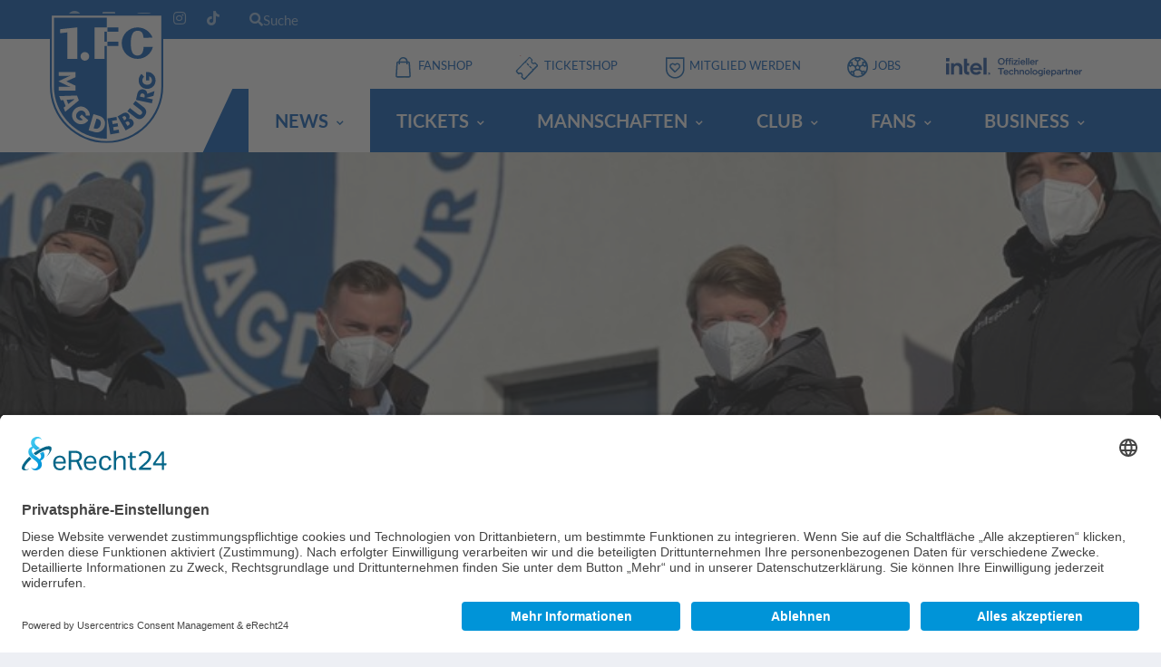

--- FILE ---
content_type: text/html; charset=utf-8
request_url: https://1.fc-magdeburg.de/news/detail/maskenspende-anssparkassen-nlz
body_size: 10485
content:
<!DOCTYPE html>
<html dir="ltr" lang="de-DE">
<head>

<meta charset="utf-8">
<!-- 
	build by pegasus

	This website is powered by TYPO3 - inspiring people to share!
	TYPO3 is a free open source Content Management Framework initially created by Kasper Skaarhoj and licensed under GNU/GPL.
	TYPO3 is copyright 1998-2026 of Kasper Skaarhoj. Extensions are copyright of their respective owners.
	Information and contribution at https://typo3.org/
-->


<link rel="icon" href="/typo3conf/ext/fc_magdeburg/Resources/Public/Icons/favicon.ico" type="image/vnd.microsoft.icon">
<title>Maskenspende ans
Sparkassen-NLZ: 1. FC Magdeburg</title>
<meta http-equiv="x-ua-compatible" content="IE=edge" />
<meta name="generator" content="TYPO3 CMS" />
<meta name="description" content="SKS German Medical Industry GmbH übergibt Pakete" />
<meta name="viewport" content="width=device-width, initial-scale=1" />
<meta name="robots" content="index,follow" />
<meta property="og:title" content="Maskenspende ans
Sparkassen-NLZ" />
<meta property="og:type" content="article" />
<meta property="og:url" content="https://1.fc-magdeburg.de/news/detail/maskenspende-anssparkassen-nlz" />
<meta property="og:description" content="SKS German Medical Industry GmbH übergibt Pakete" />
<meta name="twitter:card" content="summary" />
<meta name="apple-mobile-web-app-capable" content="no" />

<link rel="stylesheet" href="/typo3conf/ext/fc_magdeburg/Resources/Public/Vendor/bootstrap/css/bootstrap.css?1760533251" media="all">
<link rel="stylesheet" href="/typo3conf/ext/news/Resources/Public/Css/news-basic.css?1635015902" media="all">
<link rel="stylesheet" href="/typo3conf/ext/fc_magdeburg/Resources/Public/Css/news.css?1760533246" media="all">
<link rel="stylesheet" href="/typo3conf/ext/fc_magdeburg/Resources/Public/Fonts/font-awesome/css/all.min.css?1760533226" media="all">
<link rel="stylesheet" href="/typo3conf/ext/fc_magdeburg/Resources/Public/Vendor/slick/slick.css?1760533227" media="all">
<link rel="stylesheet" href="/typo3conf/ext/fc_magdeburg/Resources/Public/Css/style-soccer.css?1760533247" media="all">
<link href="/typo3conf/ext/fc_magdeburg/Resources/Public/Css/news.css?1760533246" rel="stylesheet" >






<link rel="preconnect" href="//app.eu.usercentrics.eu">
                <link rel="preconnect" href="//api.eu.usercentrics.eu">
                <link rel="preconnect" href="//sdp.eu.usercentrics.eu">
                <link rel="preload" href="//app.eu.usercentrics.eu/browser-ui/latest/loader.js" as="script">
                <link rel="preload" href="//sdp.eu.usercentrics.eu/latest/uc-block.bundle.js" as="script">
                <script id="usercentrics-cmp" async data-eu-mode="true" data-settings-id="l-ZRk5ZZtxYNWq" src="https://app.eu.usercentrics.eu/browser-ui/latest/loader.js"></script>
                <meta data-privacy-proxy-server="https://privacy-proxy-server.usercentrics.eu">
                <script type="application/javascript" async src="https://sdp.eu.usercentrics.eu/latest/uc-block.bundle.js"></script>                <!-- Global site tag (gtag.js) - Google Analytics -->
                <script type="text/plain" data-usercentrics="Google Analytics 4" async src="https://www.googletagmanager.com/gtag/js?id=G-7424Q45K1Y"></script>

                <script type="text/plain" data-usercentrics="Google Analytics 4">
                window.dataLayer = window.dataLayer || [];
                function gtag(){dataLayer.push(arguments);}
                gtag('js', new Date());
                gtag('config', 'G-7424Q45K1Y');
                </script>                <link rel="manifest" href="manifest.json" />
                <script type="text/plain" data-usercentrics="OneSignal" src="https://cdn.onesignal.com/sdks/web/v16/OneSignalSDK.page.js" defer></script>
                <script type="text/plain" data-usercentrics="OneSignal">
                window.OneSignalDeferred = window.OneSignalDeferred || [];
                OneSignalDeferred.push(function(OneSignal) {
                    OneSignal.init({
                    appId: "0745e778-744f-4c96-8ef9-fd179e81c6cf",
                    });
                });
                </script>
<link rel="canonical" href="https://1.fc-magdeburg.de/news/detail/maskenspende-anssparkassen-nlz"/>
</head>
<body data-template="template-soccer">
<div class="site-wrapper clearfix">
    <div class="site-overlay"></div>

    <div class="header-mobile clearfix" id="header-mobile">
    <div class="header-mobile__logo">
        <a href="/" title="zur Startseite"
            ><img class="header-mobile__logo-img" alt="1. FC Magdeburg Logo" loading="lazy" src="/typo3conf/ext/fc_magdeburg/Resources/Public/images/fcm_logo.svg" width="64" height="64" /></a>
    </div>
    <div class="header-mobile__searchbar">
        <form method="get" id="form_kesearch_searchfield" class="header-mobile__searchbar-form" name="form_kesearch_searchfield" action="/suche/">
            <div class="header-mobile__searchbar-search-container">
                <i class="fa fa-search header-mobile__searchbar-search-icon" aria-hidden="true"></i>
                <input type="text" id="ke_search_searchfield_sword" class="header-mobile__searchbar-search-input" name="tx_kesearch_pi1[sword]" placeholder="Suche" />
            </div>
            <input type="submit" id="ke_search_searchfield_submit" alt="Find" class="header-mobile__searchbar-submit" value="Suchen"/>
        </form>
    </div>
    <div class="header-mobile__inner">
        <a id="header-mobile__toggle" class="burger-menu-icon"
            ><span class="burger-menu-icon__line"></span
        ></a>
        <span
            class="header-mobile__search-icon"
            id="header-mobile__search-icon"
        ></span>
    </div>
</div>


    <header class="header header--layout-1">
    <!-- Header Top Bar -->
    <div class="header__top-bar clearfix">
        <div class="container">
            <div class="header__top-bar-inner">
                <!-- Account Navigation -->
<ul
    class="social-links--main-nav social-links social-links--inline social-links--top-bar"
>
    <li class="social-links__item">
        <a
            href="https://www.facebook.com/1.fcmagdeburg/"
            class="social-links__link"
            data-toggle="tooltip"
            data-placement="bottom"
            title="Facebook"
        ><i class="fab fa-facebook"></i
        ></a>
    </li>
    <li class="social-links__item">
        <a
            href="https://de.linkedin.com/company/1-fc-magdeburg"
            class="social-links__link"
            data-toggle="tooltip"
            data-placement="bottom"
            title="LinkedIn"
        ><i class="fab fa-linkedin"></i
        ></a>
    </li>
    <li class="social-links__item">
        <a
            href="https://www.youtube.com/channel/UCJXuzxKxEFvg-f_n_DDvHnw"
            class="social-links__link"
            data-toggle="tooltip"
            data-placement="bottom"
            title="YouTube"
        ><i class="fab fa-youtube"></i
        ></a>
    </li>
    <li class="social-links__item">
        <a
            href="https://www.instagram.com/1fcm1965/"
            class="social-links__link"
            data-toggle="tooltip"
            data-placement="bottom"
            title="Instagram"
        ><i class="fab fa-instagram"></i
        ></a>
    </li>
    <li class="social-links__item">
        <a
            href="https://www.tiktok.com/@1_fcm"
            class="social-links__link"
            data-toggle="tooltip"
            data-placement="bottom"
            title="tiktok"
        ><i class="fab fa-tiktok"></i
        ></a>
    </li>
</ul>
<!-- Account Navigation / End -->

                <div class="header__searchbar">
    <span class="header__searchbar-icon">
        <i class="fa fa-search" aria-hidden="true"></i>
        Suche
    </span>
    <div class="header__searchbar-container">
        <form method="get" id="form_kesearch_searchfield" name="form_kesearch_searchfield" action="/suche/">
            <input type="text" id="ke_search_searchfield_sword" class="header__searchbar-search-input" name="tx_kesearch_pi1[sword]" placeholder="Suche" />
            <input type="submit" id="ke_search_searchfield_submit" alt="Find" class="header__searchbar-submit" value="Suchen"/>
        </form>
        <i class="fa fa-times header__searchbar-close" aria-hidden="true"></i>
    </div>
</div>

            </div>
        </div>
    </div>
    <!-- Header Top Bar / End -->

    <!-- Header Secondary -->
    <div class="header__secondary">
        <div class="container">
            <ul class="info-block info-block--header">
                <li
                    class="info-block__item info-block__item--contact-secondary"
                >
                    <i class="icon-svg icon-shop"></i>
                    <a
                        class="info-block__link"
                        href="https://www.merchandising-onlineshop.com/fc-magdeburg/"
                        target="_blank"
                        >Fanshop</a
                    >
                </li>
                <li
                    class="info-block__item info-block__item--contact-secondary"
                >
                    <i class="icon-svg icon-ticket"></i>
                    <a
                        class="info-block__link"
                        href="https://www.ticket-onlineshop.com/ols/fcm/"
                        target="_blank"
                        >Ticketshop</a
                    >
                </li>
                <li
                    class="info-block__item info-block__item--contact-secondary"
                >
                    <i class="icon-svg icon-mitglied"></i>
                    <a
                        class="info-block__link"
                        href="https://1.fc-magdeburg.de/club/mitglieder/mitgliedschaft"
                        target="_blank"
                        >Mitglied werden</a
                    >
                </li>
                <li class="info-block__item info-block__item--contact-secondary">
                    <i class="icon-svg icon-kontakt"></i>
                    <a
                        class="info-block__link"
                        href="https://jobs.fc-magdeburg.de"
                        target="_blank"
                    >
                        Jobs
                    </a>
                </li>
                <li
                    class="info-block__item info-block__item--contact-secondary" id="info-block__item--intel"
                >
                    <a
                        class="info-block__link"
                        href="https://www.intel.de/content/www/de/de/corporate-responsibility/intel-in-germany.html"
                        target="_blank"
                        >
                        <img class="info-block__item--image info-block__intel" alt="Intel Offizieller Technologiepartner" src="/typo3conf/ext/fc_magdeburg/Resources/Public/images/intel_offizieller_partner.svg" width="64" height="64" />
                    </a>
                </li>
            </ul>

            <!-- Header Search Form -->
            <div class="header-search-form">
                <form action="#" id="mobile-search-form" class="search-form">
                    <input
                        type="text"
                        class="form-control header-mobile__search-control"
                        value=""
                        placeholder="Suche..."
                    />
                    <button type="submit" class="header-mobile__search-submit">
                        <i class="fas fa-search"></i>
                    </button>
                </form>
            </div>
            <!-- Header Search Form / End -->
        </div>
    </div>
    <!-- Header Secondary / End -->

    <!-- Header Primary -->
    <div class="header__primary">
        <div class="container">
            <div class="header__primary-inner">
                <!-- Header Logo -->
                <div class="header-logo">
                    <a href="/" title="zur Startseite"
                        ><img
                            src="/typo3conf/ext/fc_magdeburg/Resources/Public/images/fcm_logo.svg"
                            alt="1. FC Magdeburg Logo"
                            class="header-logo__img"
                    /></a>
                </div>
                <!-- Header Logo / End -->

                <!-- Main Navigation -->
                <nav class="main-nav clearfix">
    <ul class="main-nav__list">

        
            <li class="active">
                
                        <div class="main-nav__link">News</div>

                        <div class="main-nav__megamenu clearfix">

                            
                                <ul class="main-nav__ul">
                                        <li class="active">
                                            <a href="/news/alle-news">Kategorien</a>
                                            
                                                <ul class="main-nav__ul__li__ul">

                                                    
                                                        <li >
                                                            <a href="/news/alle-news">Alle News</a>
                                                        </li>
                                                    
                                                        <li >
                                                            <a href="/news/profis">Profis</a>
                                                        </li>
                                                    
                                                        <li >
                                                            <a href="/news/nlz">NLZ</a>
                                                        </li>
                                                    
                                                        <li >
                                                            <a href="/news/u23">U23</a>
                                                        </li>
                                                    
                                                        <li >
                                                            <a href="/news/frauen">Frauen</a>
                                                        </li>
                                                    
                                                        <li >
                                                            <a href="/news/verein">Verein</a>
                                                        </li>
                                                    
                                                        <li >
                                                            <a href="/news/fans">Fans</a>
                                                        </li>
                                                    
                                                        <li >
                                                            <a href="/news/tickets">Tickets</a>
                                                        </li>
                                                    
                                                        <li >
                                                            <a href="/news/business">Business</a>
                                                        </li>
                                                    
                                                        <li >
                                                            <a href="/e-sport">E-Sport</a>
                                                        </li>
                                                    
                                                        <li >
                                                            <a href="/kidsclub">KidsClub</a>
                                                        </li>
                                                    

                                                </ul>
                                            
                                        </li>
                                </ul>
                            
                        </div>
                    
            </li>
        
            <li >
                
                        <div class="main-nav__link">Tickets</div>

                        <div class="main-nav__megamenu clearfix">

                            
                                <ul class="main-nav__ul">
                                        <li >
                                            <a href="/ticketing/ticketinformationen/tagestickets">Ticketinfos</a>
                                            
                                                <ul class="main-nav__ul__li__ul">

                                                    
                                                        <li >
                                                            <a href="/ticketing/ticketinformationen/tagestickets">Tagestickets</a>
                                                        </li>
                                                    
                                                        <li >
                                                            <a href="/ticketing/ticketinformationen/gruppentickets">Gruppentickets</a>
                                                        </li>
                                                    
                                                        <li >
                                                            <a href="/ticketing/ticketinformationen/behindertentag-2025">Behindertentag 2026</a>
                                                        </li>
                                                    
                                                        <li >
                                                            <a href="/ticketing/ticketinformationen/blau-weisser-kindertag-2026">Blau-Weißer Kindertag 2026</a>
                                                        </li>
                                                    
                                                        <li >
                                                            <a href="/ticketing/ticketinformationen/gutscheine">Gutscheine</a>
                                                        </li>
                                                    
                                                        <li >
                                                            <a href="/ticketing/ticketinformationen/clubsale">Clubsale</a>
                                                        </li>
                                                    
                                                        <li >
                                                            <a href="/ticketing/ticketinformationen/dauerkarten-1">Deine Dauerkarte 25/26</a>
                                                        </li>
                                                    
                                                        <li >
                                                            <a href="/ticketing/ticketinformationen/faq/tagb">FAQ &amp; ATGB Dauerkarte</a>
                                                        </li>
                                                    
                                                        <li >
                                                            <a href="/ticketing/ticketinformationen/faq-atg-tagestickets">FAQ &amp; ATGB Tagestickets</a>
                                                        </li>
                                                    
                                                        <li >
                                                            <a href="/ticketing/ticketinformationen/ansprechpartner">Ansprechpartner</a>
                                                        </li>
                                                    

                                                </ul>
                                            
                                        </li>
                                </ul>
                            
                                <ul class="main-nav__ul">
                                        <li >
                                            <a href="/ticketing/heimspiel">Heimspiel</a>
                                            
                                                <ul class="main-nav__ul__li__ul">

                                                    
                                                        <li >
                                                            <a href="/ticketing/heimspiel/sg-dynamo-dresden">SG Dynamo Dresden</a>
                                                        </li>
                                                    
                                                        <li >
                                                            <a href="/ticketing/heimspiel/hannover-96">Hannover 96</a>
                                                        </li>
                                                    
                                                        <li >
                                                            <a href="/ticketing/heimspiel/armina-bielefeld">DSC Arminia Bielefeld</a>
                                                        </li>
                                                    
                                                        <li >
                                                            <a href="/ticketing/heimspiel/karlsruher-sc">Karlsruher SC</a>
                                                        </li>
                                                    

                                                </ul>
                                            
                                        </li>
                                </ul>
                            
                                <ul class="main-nav__ul">
                                        <li >
                                            <a href="/ticketing/auswaertsspiel">Auswärtsspiel</a>
                                            
                                                <ul class="main-nav__ul__li__ul">

                                                    
                                                        <li >
                                                            <a href="/ticketing/auswaertsspiel/spvgg-greuther-fuerth">SpVgg Greuther Fürth</a>
                                                        </li>
                                                    
                                                        <li >
                                                            <a href="/ticketing/auswaertsspiel/fc-schalke-04">FC Schalke 04</a>
                                                        </li>
                                                    

                                                </ul>
                                            
                                        </li>
                                </ul>
                            
                                <ul class="main-nav__ul">
                                        <li >
                                            <a href="/ticketing/u23">U23</a>
                                            
                                                <ul class="main-nav__ul__li__ul">

                                                    
                                                        <li >
                                                            <a href="/ticketing/ticketinformationen/tagestickets-1">Tagestickets U23</a>
                                                        </li>
                                                    
                                                        <li >
                                                            <a href="/ticketing/u23/fsv-luckenwalde-a">FSV Luckenwalde (A)</a>
                                                        </li>
                                                    
                                                        <li >
                                                            <a href="/ticketing/u23/chemnitzer-fc-h">Chemnitzer FC (H)</a>
                                                        </li>
                                                    
                                                        <li >
                                                            <a href="/ticketing/u23/bfc-dynamo-a">BFC Dynamo (A)</a>
                                                        </li>
                                                    
                                                        <li >
                                                            <a href="/ticketing/u23/fc-rot-weiss-erfurt-h">FC Rot-Weiß Erfurt (H)</a>
                                                        </li>
                                                    

                                                </ul>
                                            
                                        </li>
                                </ul>
                            
                                <ul class="main-nav__ul">
                                        <li >
                                            <a href="/ticketing/stadion-avnet-arena/ueber-das-stadion">Avnet Arena</a>
                                            
                                                <ul class="main-nav__ul__li__ul">

                                                    
                                                        <li >
                                                            <a href="/ticketing/stadion-avnet-arena/ueber-das-stadion">Über das Stadion</a>
                                                        </li>
                                                    
                                                        <li >
                                                            <a href="/ticketing/stadion-avnet-arena/stadionplan">Stadionplan &amp; virtuelle Tour</a>
                                                        </li>
                                                    
                                                        <li >
                                                            <a href="/ticketing/stadion-avnet-arena/anreise-und-parken">Anreise und Parken</a>
                                                        </li>
                                                    
                                                        <li >
                                                            <a href="/ticketing/stadion-avnet-arena/stadionordnung">Stadionordnung</a>
                                                        </li>
                                                    
                                                        <li >
                                                            <a href="/ticketing/stadion-avnet-arena/fuehrungen">Stadionführung</a>
                                                        </li>
                                                    
                                                        <li >
                                                            <a href="/ticketing/stadion-avnet-arena/deine-veranstaltung-in-der-avnet-arena">Dein Event im Stadion</a>
                                                        </li>
                                                    

                                                </ul>
                                            
                                        </li>
                                </ul>
                            
                        </div>
                    
            </li>
        
            <li >
                
                        <div class="main-nav__link">Mannschaften</div>

                        <div class="main-nav__megamenu clearfix">

                            
                                <ul class="main-nav__ul">
                                        <li >
                                            <a href="/mannschaften/profis/kader">Profis</a>
                                            
                                                <ul class="main-nav__ul__li__ul">

                                                    
                                                        <li >
                                                            <a href="/mannschaften/profis/kader">Kader</a>
                                                        </li>
                                                    
                                                        <li >
                                                            <a href="/mannschaften/profis/spielplan">Spielplan</a>
                                                        </li>
                                                    
                                                        <li >
                                                            <a href="/mannschaften/profis/tabelle">Tabelle</a>
                                                        </li>
                                                    
                                                        <li >
                                                            <a href="/mannschaften/profis/spieltag">Spieltag</a>
                                                        </li>
                                                    
                                                        <li >
                                                            <a href="/mannschaften/profis/spieler-des-monats">Spieler des Monats</a>
                                                        </li>
                                                    
                                                        <li >
                                                            <a href="/mannschaften/profis/trainingszeiten">Trainingszeiten</a>
                                                        </li>
                                                    

                                                </ul>
                                            
                                        </li>
                                </ul>
                            
                                <ul class="main-nav__ul">
                                        <li >
                                            <a href="/mannschaften/u23">U23</a>
                                            
                                                <ul class="main-nav__ul__li__ul">

                                                    
                                                        <li >
                                                            <a href="/mannschaften/nlz/u23">Infos/Kader</a>
                                                        </li>
                                                    

                                                </ul>
                                            
                                        </li>
                                </ul>
                            
                                <ul class="main-nav__ul">
                                        <li >
                                            <a href="/mannschaften/frauen">Frauen</a>
                                            
                                                <ul class="main-nav__ul__li__ul">

                                                    
                                                        <li >
                                                            <a href="/mannschaften/frauen/erste-frauenmannschaft">Erste Frauen</a>
                                                        </li>
                                                    
                                                        <li >
                                                            <a href="/mannschaften/frauen/ansprechpartner">Ansprechpartner</a>
                                                        </li>
                                                    
                                                        <li >
                                                            <a href="/mannschaften/frauen/frauenpartner">Frauenpartner</a>
                                                        </li>
                                                    

                                                </ul>
                                            
                                        </li>
                                </ul>
                            
                                <ul class="main-nav__ul">
                                        <li >
                                            <a href="/mannschaften/nlz/u19">NLZ – (m)</a>
                                            
                                                <ul class="main-nav__ul__li__ul">

                                                    
                                                        <li >
                                                            <a href="/mannschaften/nlz/u19">U19</a>
                                                        </li>
                                                    
                                                        <li >
                                                            <a href="/mannschaften/nlz/u17">U17</a>
                                                        </li>
                                                    
                                                        <li >
                                                            <a href="/mannschaften/nlz/u16">U16</a>
                                                        </li>
                                                    
                                                        <li >
                                                            <a href="/mannschaften/nlz/u15">U15</a>
                                                        </li>
                                                    
                                                        <li >
                                                            <a href="/mannschaften/nlz/u14">U14</a>
                                                        </li>
                                                    
                                                        <li >
                                                            <a href="/mannschaften/nlz/u13">U13</a>
                                                        </li>
                                                    
                                                        <li >
                                                            <a href="/mannschaften/nlz/u12">U12</a>
                                                        </li>
                                                    

                                                </ul>
                                            
                                        </li>
                                </ul>
                            
                                <ul class="main-nav__ul">
                                        <li >
                                            <a href="/mannschaften/nlz-maedchen">NLZ – (w)</a>
                                            
                                                <ul class="main-nav__ul__li__ul">

                                                    
                                                        <li >
                                                            <a href="/mannschaften/nlz-maedchen/u23">U23</a>
                                                        </li>
                                                    
                                                        <li >
                                                            <a href="/mannschaften/nlz-maedchen/u17">U17</a>
                                                        </li>
                                                    
                                                        <li >
                                                            <a href="/mannschaften/nlz-maedchen/u14-i">U15</a>
                                                        </li>
                                                    
                                                        <li >
                                                            <a href="/mannschaften/nlz-maedchen/u14-ii">U13</a>
                                                        </li>
                                                    
                                                        <li >
                                                            <a href="/mannschaften/nlz-maedchen/u12">U11</a>
                                                        </li>
                                                    

                                                </ul>
                                            
                                        </li>
                                </ul>
                            
                                <ul class="main-nav__ul">
                                        <li >
                                            <a href="/mannschaften/breitensport/traditionsmannschaft">Weitere Teams</a>
                                            
                                                <ul class="main-nav__ul__li__ul">

                                                    
                                                        <li >
                                                            <a href="/mannschaften/breitensport/traditionsmannschaft">Traditionself</a>
                                                        </li>
                                                    
                                                        <li >
                                                            <a href="/mannschaften/breitensport/altherren">Altherren</a>
                                                        </li>
                                                    
                                                        <li >
                                                            <a href="/mannschaften/breitensport/kleinfeld">Kleinfeld</a>
                                                        </li>
                                                    

                                                </ul>
                                            
                                        </li>
                                </ul>
                            
                                <ul class="main-nav__ul">
                                        <li >
                                            <a href="/mannschaften/esports/team">E-Sport</a>
                                            
                                                <ul class="main-nav__ul__li__ul">

                                                    
                                                        <li >
                                                            <a href="/mannschaften/esports/team">Team</a>
                                                        </li>
                                                    
                                                        <li >
                                                            <a href="/mannschaften/esports/partner">Partner</a>
                                                        </li>
                                                    
                                                        <li >
                                                            <a href="/mannschaften/esports/virtual-bundesliga">VBL</a>
                                                        </li>
                                                    

                                                </ul>
                                            
                                        </li>
                                </ul>
                            
                        </div>
                    
            </li>
        
            <li >
                
                        <div class="main-nav__link">Club</div>

                        <div class="main-nav__megamenu clearfix">

                            
                                <ul class="main-nav__ul">
                                        <li >
                                            <a href="/club/ueber-den-fcm/werte">Über den FCM</a>
                                            
                                                <ul class="main-nav__ul__li__ul">

                                                    
                                                        <li >
                                                            <a href="/club/ueber-den-fcm/werte">Werte</a>
                                                        </li>
                                                    
                                                        <li >
                                                            <a href="/club/ueber-den-fcm/tradition">Tradition</a>
                                                        </li>
                                                    
                                                        <li >
                                                            <a href="/club/ueber-den-fcm/geschaeftsfuehrung">Geschäftsführung</a>
                                                        </li>
                                                    
                                                        <li >
                                                            <a href="/club/ueber-den-fcm/gremien">Gremien</a>
                                                        </li>
                                                    
                                                        <li >
                                                            <a href="/club/ueber-den-fcm/beiraete">Beiräte</a>
                                                        </li>
                                                    
                                                        <li >
                                                            <a href="/club/ueber-den-fcm/geschaeftsstelle">Geschäftsstelle</a>
                                                        </li>
                                                    
                                                        <li >
                                                            <a href="/club/ueber-den-fcm/nachhaltigkeit">Nachhaltigkeit</a>
                                                        </li>
                                                    
                                                        <li >
                                                            <a href="/club/ueber-den-fcm/barrierefreie-homepage">Barrierefreie Homepage</a>
                                                        </li>
                                                    
                                                        <li >
                                                            <a href="https://partnerverein.fc-magdeburg.de">Partnervereinsnetzwerk</a>
                                                        </li>
                                                    
                                                        <li >
                                                            <a href="/club/ueber-den-fcm/fcm-ausstellung">FCM-Ausstellung</a>
                                                        </li>
                                                    
                                                        <li >
                                                            <a href="/club/ueber-den-fcm/50-jahre-europapokal">50 Jahre Europapokal</a>
                                                        </li>
                                                    
                                                        <li >
                                                            <a href="/club/ueber-den-fcm/schulwettbewerb">Schulwettbewerb</a>
                                                        </li>
                                                    
                                                        <li >
                                                            <a href="/club/ueber-den-fcm/schiedsrichter">Schiedsrichter</a>
                                                        </li>
                                                    
                                                        <li >
                                                            <a href="/club/ueber-den-fcm/hinweisgebersystem">Hinweisgebersystem</a>
                                                        </li>
                                                    
                                                        <li >
                                                            <a href="/club/ueber-den-fcm/fcm-jobs">FCM-Jobs</a>
                                                        </li>
                                                    

                                                </ul>
                                            
                                        </li>
                                </ul>
                            
                                <ul class="main-nav__ul">
                                        <li >
                                            <a href="/club/mitglieder/mitgliedschaft">Mitglieder</a>
                                            
                                                <ul class="main-nav__ul__li__ul">

                                                    
                                                        <li >
                                                            <a href="/club/mitglieder/mitgliedschaft">Mitgliedschaft</a>
                                                        </li>
                                                    
                                                        <li >
                                                            <a href="/club/mitglieder/ansprechpartner">Ansprechpartner</a>
                                                        </li>
                                                    
                                                        <li >
                                                            <a href="/club/mitglieder/ag-vereinskultur">AG Vereinskultur</a>
                                                        </li>
                                                    

                                                </ul>
                                            
                                        </li>
                                </ul>
                            
                                <ul class="main-nav__ul">
                                        <li >
                                            <a href="/club/medien/ansprechpartner">Medien</a>
                                            
                                                <ul class="main-nav__ul__li__ul">

                                                    
                                                        <li >
                                                            <a href="/club/medien/ansprechpartner">Ansprechpartner</a>
                                                        </li>
                                                    
                                                        <li >
                                                            <a href="/club/medien/fcm-app">FCM-App</a>
                                                        </li>
                                                    
                                                        <li >
                                                            <a href="/club/medien/fcm-tv">FCM-TV</a>
                                                        </li>
                                                    
                                                        <li >
                                                            <a href="/club/medien/liveticker">FCM-Liveticker</a>
                                                        </li>
                                                    
                                                        <li >
                                                            <a href="/club/medien/fcm-podcast">FCM-Podcast</a>
                                                        </li>
                                                    
                                                        <li >
                                                            <a href="/club/medien/stadiontreff-online">Stadiontreff online</a>
                                                        </li>
                                                    

                                                </ul>
                                            
                                        </li>
                                </ul>
                            
                                <ul class="main-nav__ul">
                                        <li >
                                            <a href="/club/nachwuchs-foerderung/ballschulen">Nachwuchs-Förderung</a>
                                            
                                                <ul class="main-nav__ul__li__ul">

                                                    
                                                        <li >
                                                            <a href="/club/nachwuchs-foerderung/ballschulen">Ballschulen</a>
                                                        </li>
                                                    
                                                        <li >
                                                            <a href="/club/nachwuchs-foerderung/fussballschule">ÖSA-Fußballschule</a>
                                                        </li>
                                                    
                                                        <li >
                                                            <a href="/club/nachwuchs-foerderung/kita-ballschule">Kita-Ballschule</a>
                                                        </li>
                                                    
                                                        <li >
                                                            <a href="/club/nachwuchs-foerderung/philosophie">Philosophie</a>
                                                        </li>
                                                    
                                                        <li >
                                                            <a href="/club/nachwuchs-foerderung/trainer-und-ansprechpartner">Trainer &amp; Ansprechpartner</a>
                                                        </li>
                                                    
                                                        <li >
                                                            <a href="/club/nachwuchs-foerderung/probetraining">Probetraining</a>
                                                        </li>
                                                    
                                                        <li >
                                                            <a href="/club/nachwuchs-foerderung/kinderschutz">Kinder- und Jugendschutz</a>
                                                        </li>
                                                    
                                                        <li >
                                                            <a href="/club/nachwuchs-foerderung/pape-cup">Pape-Cup</a>
                                                        </li>
                                                    
                                                        <li >
                                                            <a href="/club/nachwuchs-foerderung/partner">Partner</a>
                                                        </li>
                                                    

                                                </ul>
                                            
                                        </li>
                                </ul>
                            
                        </div>
                    
            </li>
        
            <li >
                
                        <div class="main-nav__link">Fans</div>

                        <div class="main-nav__megamenu clearfix">

                            
                                <ul class="main-nav__ul">
                                        <li >
                                            <a href="/fans/fanbetreuung">Fans</a>
                                            
                                                <ul class="main-nav__ul__li__ul">

                                                    
                                                        <li >
                                                            <a href="/fans/fanbetreuung">Fanarbeit</a>
                                                        </li>
                                                    
                                                        <li >
                                                            <a href="/fans/fanclubs">Fanclubs</a>
                                                        </li>
                                                    
                                                        <li >
                                                            <a href="/fans/fans-mit-handicap">Fans mit Handicap</a>
                                                        </li>
                                                    
                                                        <li >
                                                            <a href="/fans/fans/nordtribuene-block-u">Nordtribüne - Block U</a>
                                                        </li>
                                                    
                                                        <li >
                                                            <a href="/fans/fans/viktoria-platz">Anlaufstelle Viktoria-Platz</a>
                                                        </li>
                                                    
                                                        <li >
                                                            <a href="/fans/on-tour">FCM-Fans on Tour</a>
                                                        </li>
                                                    
                                                        <li >
                                                            <a href="/fans/fans/fcm-fahrgemeinschaft">FCM-Fahrgemeinschaft</a>
                                                        </li>
                                                    
                                                        <li >
                                                            <a href="/fans/gaestefans">Infos für Gästefans</a>
                                                        </li>
                                                    
                                                        <li >
                                                            <a href="/fans/fans/ihr-seid-niemals-alleine">Ihr seid niemals alleine!</a>
                                                        </li>
                                                    
                                                        <li >
                                                            <a href="/fans/stadionverbote">Stadionverbote</a>
                                                        </li>
                                                    
                                                        <li >
                                                            <a href="/fans/fanprojekt">Fanprojekt</a>
                                                        </li>
                                                    

                                                </ul>
                                            
                                        </li>
                                </ul>
                            
                                <ul class="main-nav__ul">
                                        <li >
                                            <a href="/fans/kidsclub/willkommen">Kidsclub</a>
                                            
                                                <ul class="main-nav__ul__li__ul">

                                                    
                                                        <li >
                                                            <a href="/fans/kidsclub/willkommen">Willkommen</a>
                                                        </li>
                                                    
                                                        <li >
                                                            <a href="/fans/kidsclub/kidsclub-veranstaltungen">KidsClub-Veranstaltungen</a>
                                                        </li>
                                                    
                                                        <li >
                                                            <a href="/fans/kidsclub/spieltagsbetreuung">Spieltagsbetreuung</a>
                                                        </li>
                                                    
                                                        <li >
                                                            <a href="/fans/kidsclub/einlaufkinder">Einlaufkinder</a>
                                                        </li>
                                                    
                                                        <li >
                                                            <a href="/fans/kidsclub/fragen-und-antworten">Fragen und Antworten</a>
                                                        </li>
                                                    

                                                </ul>
                                            
                                        </li>
                                </ul>
                            
                        </div>
                    
            </li>
        
            <li >
                
                        <div class="main-nav__link">Business</div>

                        <div class="main-nav__megamenu clearfix">

                            
                                <ul class="main-nav__ul">
                                        <li >
                                            <a href="/business/business/exklusive-spieltagsinformationen">Business</a>
                                            
                                                <ul class="main-nav__ul__li__ul">

                                                    
                                                        <li >
                                                            <a href="/business/ansprechpartner">Ansprechpartner</a>
                                                        </li>
                                                    
                                                        <li >
                                                            <a href="/business/werbe-moeglichkeiten">Werbemöglichkeiten</a>
                                                        </li>
                                                    
                                                        <li >
                                                            <a href="/business/hospitality-bereiche">Hospitality</a>
                                                        </li>
                                                    
                                                        <li >
                                                            <a href="/business/unterstuetzer-club">Unterstützer Club</a>
                                                        </li>
                                                    

                                                </ul>
                                            
                                        </li>
                                </ul>
                            
                                <ul class="main-nav__ul">
                                        <li >
                                            <a href="/business/unsere-partner/wirtschaftspartner">Unsere Partner</a>
                                            
                                                <ul class="main-nav__ul__li__ul">

                                                    
                                                        <li >
                                                            <a href="/business/unsere-partner/wirtschaftspartner">Wirtschaftspartner</a>
                                                        </li>
                                                    
                                                        <li >
                                                            <a href="/business/unsere-partner/nachhaltigkeitspartner">Nachhaltigkeitspartner</a>
                                                        </li>
                                                    
                                                        <li >
                                                            <a href="/business/unsere-partner/hospitalitypartner">Hospitalitypartner</a>
                                                        </li>
                                                    
                                                        <li >
                                                            <a href="/business/partner-unterstuetzer-club">Partner Unterstützer-Club</a>
                                                        </li>
                                                    

                                                </ul>
                                            
                                        </li>
                                </ul>
                            
                        </div>
                    
            </li>
        

    </ul>
</nav>

                <!-- Main Navigation / End -->
            </div>
        </div>
    </div>
    <!-- Header Primary / End -->
</header>


    <div class="main-page-content">
        
    
    <div class="main-page-content__elements">
    <div
                    id="c146"
                    class="frame frame-default frame-type-list frame-layout-0"
                ><div class="news news-single"><div class="article" itemscope="itemscope" itemtype="http://schema.org/Article"><!-- media files --><div class="news-img-wrap"><div class="outer"><div class="mediaelement mediaelement-image"><img srcset="/fileadmin/_processed_/9/e/csm_8518_2117768384.jpg 768w,
                                /fileadmin/_processed_/9/e/csm_8518_ea18839841.jpg 990w,
                                /fileadmin/_processed_/9/e/csm_8518_855f26a793.jpg 1200w,
                                /fileadmin/_processed_/9/e/csm_8518_248a9ed2c8.jpg 1440w,
                                /fileadmin/_processed_/9/e/csm_8518_e978713adf.jpg 1900w" sizes="(min-width: 1200px) 50vw, 100vw" fileExtensions="webp" itemprop="image" loading="lazy" src="/fileadmin/user_upload/news/8518.jpg" width="1920" height="1280" alt="" /></div><div class="news-heading"><div class="news-heading__teaser" itemprop="description"><p>SKS German Medical Industry GmbH übergibt Pakete</p></div><div class="news-heading__headings"><h1 class="news-heading__headings__title" itemprop="headline"><p>Maskenspende ans
</p><p>Sparkassen-NLZ</p></h1><div class="news-headings__headings__subtitle"><span class="news-heading__headings__subtitle__category">
                        NLZ
                    </span><span
                        class="news-heading__headings__subtitle__date"
                        itemprop="datePublished"
                    >
                        11.02.2021
                    </span></div></div></div></div></div><!-- main text --><div class="news-text-wrap" itemprop="articleBody"><p><strong>SKS German Medical Industry GmbH übergibt Pakete</strong></p><p>Am Donnerstag, den 11.02.2021, durften sich die Mannschaften unseres Sparkassen-Nachwuchsleistungszentrum über eine großzügige Zuwendung freuen. Der SILBERPartner SKS German Medical Industry spendete den Spielern und Trainern 1.000 medizinische Masken. Im Portfolio des regionalen Unternehmens finden sich eine Vielzahl an qualitativ hochwertigen medizinischen Produkten.</p><p><strong>Franz-Josef Sehning (Geschäftsführer)</strong> zur Übergabe: „Wir sind glücklich, in dieser schwierigen Zeit etwas Gutes tun zu können, außerdem blicken wir mit Stolz auf die Partnerschaft mit dem 1. FC Magdeburg und freuen uns auf die weitere gemeinsame Zusammenarbeit.“</p><p><strong>Mario Winkler (organisatorische  Leiter des NLZ)</strong> bedankte sich bei dem neuen Partner des 1. FC Magdeburg: „Sofern es die pandemische Lage wieder erlaubt in den Trainingsbetrieb einzusteigen, werden wir die Masken an unsere Spieler und Trainer ausgeben. Unser Hygienekonzept setzt dabei auf den Schutz eines jeden Einzelnen. Wir sind Herrn Sehning und seinem Team für die tolle Unterstützung sehr dankbar.“</p><p>Unter <a href="http://www.german-medical-industry.de" target="_blank" rel="noopener">german-medical-industry.de</a> gibt unser SILBERPartner einen Überblick über seine Produkte und gewährt weitere Informationen zum Unternehmen. Der 1. FC Magdeburg wünscht für die Zukunft alles Gute.</p><p><em>Beitragsbild: Pascal Ibold (Co-Trainer U19), Franz-Josef Sehning (Geschäftsführer SKS German Medical Industry GmbH), Mario Winkler (organisatorischer Leiter NLZ) und Leon Schmökel (Spieler U19) kamen zur Übergabe zusammen. (Foto: 1. FC Magdeburg)</em></p></div><!-- Link Back --><div class="news-backlink-wrap"><a href="/news/alle-news">
                            Zurück
                        </a></div></div></div></div>


    <div
                    id="c145"
                    class="frame frame-default frame-type-list frame-layout-0"
                ><div class="news"><!--TYPO3SEARCH_end--><div
                    class="news-list-view"
                    id="news-container-145"
                ><h2 class="news-list-view-common-heading">Ähnliche News</h2><div class="news-list-view__items"><!--
	=====================
		Partials/List/Item.html
--><a class="more" title="Niederlage im Topspiel" href="/news/detail/niederlage-im-topspiel"><div
            class="article articletype-0 topnews"
            itemscope="itemscope"
            itemtype="https://schema.org/Article"
        ><div class="news-img-wrap"><img srcset="/fileadmin/_processed_/5/a/csm_20260124_SGD_587fdc4e7e.jpg 768w,
                                        /fileadmin/_processed_/5/a/csm_20260124_SGD_7a2c86a2c8.jpg 990w,
                                        /fileadmin/_processed_/5/a/csm_20260124_SGD_6bfe3e3962.jpg 1200w,
                                        /fileadmin/_processed_/5/a/csm_20260124_SGD_978c71ee6b.jpg 1440w,
                                        /fileadmin/_processed_/5/a/csm_20260124_SGD_b3bbdd3991.jpg 1900w" sizes="(min-width: 1200px) 50vw, 100vw" fileExtensions="webp" itemprop="image" alt="Laurin Ulrich (links) im Duell mit Kofi Amoako" loading="lazy" src="/fileadmin/_processed_/5/a/csm_20260124_SGD_2e4ef87a6f.jpg" width="535" height="177" /></div><div class="news-list-description"><div class="news-list-description__information"><span class="news-list-description__information__category">
                        Profis
                    </span><span class="news-list-description__information__date"><time
                            itemprop="datePublished"
                            datetime="24.01.2026"
                        >
                            24.01.2026
                        </time></span></div><!-- header --><div class="header"><h3><span itemprop="headline">Niederlage im Topspiel</span></h3></div><!-- teaser --><div class="teaser-text"><div itemprop="description"><p>Im Zweitliga-Topspiel hat unser FCM am Sonnabend mit 1:2 gegen die SG Dynamo Dresden verloren.</p></div></div></div></div></a><!--
	=====================
		Partials/List/Item.html
--><a class="more" title="Topspiel, Flutlicht, Ostderby" href="/news/detail/topspiel-flutlicht-ostderby"><div
            class="article articletype-0 topnews"
            itemscope="itemscope"
            itemtype="https://schema.org/Article"
        ><div class="news-img-wrap"><img srcset="/fileadmin/_processed_/d/9/csm_20260123_SGD_f757cbec45.jpg 768w,
                                        /fileadmin/_processed_/d/9/csm_20260123_SGD_e9d7f15676.jpg 990w,
                                        /fileadmin/_processed_/d/9/csm_20260123_SGD_b8ac707a0f.jpg 1200w,
                                        /fileadmin/_processed_/d/9/csm_20260123_SGD_3908787ed0.jpg 1440w,
                                        /fileadmin/_processed_/d/9/csm_20260123_SGD_85fe755dfb.jpg 1900w" sizes="(min-width: 1200px) 50vw, 100vw" fileExtensions="webp" itemprop="image" alt="Alexander Nollenberger (links) im Hinspiel gegen Dresden " loading="lazy" src="/fileadmin/_processed_/d/9/csm_20260123_SGD_ac8065aded.jpg" width="535" height="177" /></div><div class="news-list-description"><div class="news-list-description__information"><span class="news-list-description__information__category">
                        Profis
                    </span><span class="news-list-description__information__date"><time
                            itemprop="datePublished"
                            datetime="23.01.2026"
                        >
                            23.01.2026
                        </time></span></div><!-- header --><div class="header"><h3><span itemprop="headline">Topspiel, Flutlicht, Ostderby</span></h3></div><!-- teaser --><div class="teaser-text"><div itemprop="description"><p>Wir schauen vor dem Ostderby gegen Dresden auf unseren Gegner und geben Infos zur Partie.</p></div></div></div></div></a><!--
	=====================
		Partials/List/Item.html
--><a class="more" title="Neuer PLATINPartner" href="/news/detail/neuer-platinpartner"><div
            class="article articletype-0 topnews"
            itemscope="itemscope"
            itemtype="https://schema.org/Article"
        ><div class="news-img-wrap"><img srcset="/fileadmin/_processed_/6/2/csm_20260122_StorkTitel_90f0206e26.jpg 768w,
                                        /fileadmin/_processed_/6/2/csm_20260122_StorkTitel_e3960d1ba9.jpg 990w,
                                        /fileadmin/_processed_/6/2/csm_20260122_StorkTitel_1b12cecff9.jpg 1200w,
                                        /fileadmin/_processed_/6/2/csm_20260122_StorkTitel_9228c8b0d4.jpg 1440w,
                                        /fileadmin/_processed_/6/2/csm_20260122_StorkTitel_8243a0fbcb.jpg 1900w" sizes="(min-width: 1200px) 50vw, 100vw" fileExtensions="webp" itemprop="image" alt="Paul Stork (rechts) und Martin Geisthardt am Rasen der Avnet Arena" loading="lazy" src="/fileadmin/_processed_/6/2/csm_20260122_StorkTitel_b0d535f9da.jpg" width="535" height="177" /></div><div class="news-list-description"><div class="news-list-description__information"><span class="news-list-description__information__category">
                        Business
                    </span><span class="news-list-description__information__date"><time
                            itemprop="datePublished"
                            datetime="22.01.2026"
                        >
                            22.01.2026
                        </time></span></div><!-- header --><div class="header"><h3><span itemprop="headline">Neuer PLATINPartner</span></h3></div><!-- teaser --><div class="teaser-text"><div itemprop="description"><p>Die STORK Unternehmensgruppe intensiviert ihr Engagement und tritt als neuer PLATINPartner des 1. FC Magdeburg auf.</p></div></div></div></div></a><!--
	=====================
		Partials/List/Item.html
--><a class="more" title="PK vor Dresden" href="/news/detail/pk-vor-dresden-1"><div
            class="article articletype-0 topnews"
            itemscope="itemscope"
            itemtype="https://schema.org/Article"
        ><div class="news-img-wrap"><img srcset="/fileadmin/_processed_/2/e/csm_20260122_PKTitel_552ea4a968.jpg 768w,
                                        /fileadmin/_processed_/2/e/csm_20260122_PKTitel_9cbde9d96d.jpg 990w,
                                        /fileadmin/_processed_/2/e/csm_20260122_PKTitel_b7597029b6.jpg 1200w,
                                        /fileadmin/_processed_/2/e/csm_20260122_PKTitel_6e8db3a781.jpg 1440w,
                                        /fileadmin/_processed_/2/e/csm_20260122_PKTitel_8ed250ad58.jpg 1900w" sizes="(min-width: 1200px) 50vw, 100vw" fileExtensions="webp" itemprop="image" alt="Petrik Sander (links) und Pressesprecherin Kristina Richter" loading="lazy" src="/fileadmin/_processed_/2/e/csm_20260122_PKTitel_0bb1755e29.jpg" width="535" height="177" /></div><div class="news-list-description"><div class="news-list-description__information"><span class="news-list-description__information__category">
                        Profis
                    </span><span class="news-list-description__information__date"><time
                            itemprop="datePublished"
                            datetime="22.01.2026"
                        >
                            22.01.2026
                        </time></span></div><!-- header --><div class="header"><h3><span itemprop="headline">PK vor Dresden</span></h3></div><!-- teaser --><div class="teaser-text"><div itemprop="description"><p>Vor dem Heimspiel gegen Dynamo Dresden äußert sich Petrik Sander zum Gegner und beantwortet die Fragen der Medienvertreter.</p></div></div></div></div></a></div></div><!--TYPO3SEARCH_begin--></div></div>

</div>

    </div>


    <!-- Footer
		================================================== -->
<footer id="footer" class="footer">
    <!-- Footer Widgets -->
    <div class="footer-widgets">
        <!-- Sponsors -->
        <div class="container">
            <div class="sponsors">
                <ul class="sponsors-logos__main">
                    <li class="sponsors__item">
                        <a href="https://www.avnet.com/" target="_blank">
                            <img alt="Sponsorlogo Avnet" loading="lazy" src="/typo3temp/assets/_processed_/8/f/csm_avnet_7c9e99b19a.png" width="3000" height="576" />
                        </a>
                    </li>
                    <li class="sponsors__item">
                        <a href="https://hasseroeder.de/" target="_blank">
                            <img alt="Sponsorlogo Hasseröder" loading="lazy" src="/typo3conf/ext/fc_magdeburg/Resources/Public/images/sponsors/whites/hasseroeder.webp" width="315" height="75" />
                        </a>
                    </li>
                    <li class="sponsors__item">
                        <a href="https://www.humanas.de/" target="_blank">
                            <img alt="Sponsorlogo Humanas" loading="lazy" src="/typo3conf/ext/fc_magdeburg/Resources/Public/images/sponsors/whites/humanas.webp" width="260" height="183" />
                        </a>
                    </li>
                    <li class="sponsors__item">
                        <a href="https://www.hummelsport.de/" target="_blank">
                            <img alt="Sponsorlogo hummelsport.de" loading="lazy" src="/typo3conf/ext/fc_magdeburg/Resources/Public/images/sponsors/whites/hummel.webp" width="1873" height="349" />
                        </a>
                    </li>
                    <li class="sponsors__item">
                        <a href="https://www.stork-umwelt.de/startseite" target="_blank">
                            <img alt="Sponsorlogo Stork" loading="lazy" src="/typo3conf/ext/fc_magdeburg/Resources/Public/images/sponsors/whites/stork.webp" width="2977" height="555" />
                        </a>
                    </li>
                    <li class="sponsors__item">
                        <a href="https://www.sw-magdeburg.de/" target="_blank">
                            <img alt="Sponsorlogo SWM Magdeburg" loading="lazy" src="/typo3conf/ext/fc_magdeburg/Resources/Public/images/sponsors/whites/swm.webp" width="221" height="75" />
                        </a>
                    </li>
                    <li class="sponsors__item">
                        <a
                            href="https://www.wobau-magdeburg.de/"
                            target="_blank"
                        >
                            <img alt="Sponsorlogo Wobau" loading="lazy" src="/typo3conf/ext/fc_magdeburg/Resources/Public/images/sponsors/whites/wobau.webp" width="384" height="75" />
                        </a>
                    </li>
                </ul>
                <ul class="sponsors-logos__secondary">
                    <li class="sponsors__item">
                        <a href="https://bm-w.net/" target="_blank">
                            <img alt="Sponsorlogo Baumanagement Wohlert" loading="lazy" src="/typo3conf/ext/fc_magdeburg/Resources/Public/images/sponsors/whites/logo-bm_w-1c.png" width="4001" height="893" />
                        </a>
                    </li>
                    <li class="sponsors__item">
                        <a
                            href="https://www.eew-energyfromwaste.com/de/"
                            target="_blank"
                        >
                            <img alt="Sponsorlogo Energy from Waste" loading="lazy" src="/typo3conf/ext/fc_magdeburg/Resources/Public/images/sponsors/whites/eew.webp" width="69" height="75" />
                        </a>
                    </li>
                    <li class="sponsors__item">
                        <a href="https://www.getec.de/de/" target="_blank">
                            <img alt="Sponsorlogo getec.de" loading="lazy" src="/typo3conf/ext/fc_magdeburg/Resources/Public/images/sponsors/whites/getec.webp" width="293" height="75" />
                        </a>
                    </li>
                    <li class="sponsors__item">
                        <a href="https://www.intel.de/" target="_blank">
                            <img class="sponsors__item-intel" alt="Sponsorlogo Intel" loading="lazy" src="/typo3conf/ext/fc_magdeburg/Resources/Public/images/sponsors/whites/intel-white.svg" width="64" height="64" />
                        </a>
                    </li>
                    <li class="sponsors__item">
                        <a
                            href="https://www.lvm.de/privatkunden"
                            target="_blank"
                        >
                            <img alt="Sponsorlogo LVM Versicherung" loading="lazy" src="/typo3conf/ext/fc_magdeburg/Resources/Public/images/sponsors/whites/lvm.webp" width="176" height="75" />
                        </a>
                    </li>
                    <li class="sponsors__item">
                        <a
                            href="https://www.mhkw-rothensee.de/"
                            target="_blank"
                        >
                            <img alt="Sponsorlogo mhkw Rothensee" loading="lazy" src="/typo3conf/ext/fc_magdeburg/Resources/Public/images/sponsors/whites/mhkw.webp" width="242" height="75" />
                        </a>
                    </li>
                    <li class="sponsors__item">
                        <a href="https://www.mnbvg.com/" target="_blank">
                            <img alt="Sponsorlogo mnbvg" loading="lazy" src="/typo3conf/ext/fc_magdeburg/Resources/Public/images/sponsors/whites/mnbvg.webp" width="185" height="75" />
                        </a>
                    </li>
                    <li class="sponsors__item">
                        <a href="https://www.mwg-wohnen.de/" target="_blank">
                            <img alt="Sponsorlogo MWG" loading="lazy" src="/typo3conf/ext/fc_magdeburg/Resources/Public/images/sponsors/whites/mwg.webp" width="81" height="75" />
                        </a>
                    </li>
                    <li class="sponsors__item">
                        <a href="https://www.ostbau.de/category/magdeburg/" target="_blank">
                            <img class="sponsors__item-ostbau" alt="Sponsorlogo Ostbau" loading="lazy" src="/typo3conf/ext/fc_magdeburg/Resources/Public/images/sponsors/whites/ostbau.webp" width="1117" height="1117" />
                        </a>
                    </li>
                    <li class="sponsors__item">
                        <a href="https://www.pergande.de/" target="_blank">
                            <img alt="Sponsorlogo Pergande Group" loading="lazy" src="/typo3conf/ext/fc_magdeburg/Resources/Public/images/sponsors/whites/pergande.webp" width="2477" height="655" />
                        </a>
                    </li>
                    <li class="sponsors__item">
                        <a href="https://www.selectric.de/" target="_blank">
                            <img alt="Sponsorlogo Selectric" loading="lazy" src="/typo3conf/ext/fc_magdeburg/Resources/Public/images/sponsors/whites/selectric.webp" width="281" height="75" />
                        </a>
                    </li>
                    <li class="sponsors__item">
                        <a href="https://www.volksstimme.de/" target="_blank">
                            <img alt="Sponsorlogo Volksstimme" loading="lazy" src="/typo3conf/ext/fc_magdeburg/Resources/Public/images/sponsors/whites/volksstimme.webp" width="347" height="75" />
                        </a>
                    </li>
                    <li class="sponsors__item">
                        <a href="https://www.weidemann-gruppe.de/" target="_blank">
                            <img alt="Sponsorlogo Weisemann-Gruppe" loading="lazy" src="/typo3temp/assets/_processed_/7/e/csm_weidemann_30cd2b56bd.png" width="253" height="75" />
                        </a>
                    </li>
                </ul>
            </div>
        </div>
        <!-- Sponsors / End -->
        <div class="container">
            <div class="row">
                <div class="col-md-12">
                    <a class="fcm_logo" href="/">
                        <img alt="FCM Logo" loading="lazy" src="/typo3conf/ext/fc_magdeburg/Resources/Public/images/fcm_logo.svg" width="64" height="64" />
                        <span>Einmal-Immer</span>
                    </a>
                </div>
            </div>
        </div>
    </div>
    <!-- Footer Widgets / End -->

    <!-- Footer Secondary -->
    <div class="footer-secondary">
        <div class="container">
            <div class="footer-secondary__inner">
                <div class="row">
                    <div class="col-lg-4 footer-copyright-wrapper">
                        <div class="liga">
                            <img alt="Bundesliga Logo" loading="lazy" src="/typo3conf/ext/fc_magdeburg/Resources/Public/images/2._Bundesliga_logo.svg" width="64" height="64" />
                        </div>
                        <div class="footer-copyright">
                            &copy; 2023 1. FC Magdeburg Spielbetriebes GmbH
                            &nbsp; | &nbsp; PEGASUS
                        </div>
                    </div>
                    <div class="col-lg-4 footer-social-icon-wrapper">
                        <ul class="social-links social-links--btn text-center">
                            <li class="social-links__item">
                                <a
                                    href="https://www.facebook.com/1.fcmagdeburg/"
                                    class="social-links__link social-links__link--lg"
                                    target="_blank"
                                ><i class="fab fa-facebook"></i
                                ></a>
                            </li>
                            <li class="social-links__item">
                                <a
                                    href="https://de.linkedin.com/company/1-fc-magdeburg"
                                    class="social-links__link social-links__link--lg"
                                    target="_blank"
                                ><i class="fab fa-linkedin"></i
                                ></a>
                            </li>
                            <li class="social-links__item">
                                <a
                                    href="https://www.youtube.com/channel/UCJXuzxKxEFvg-f_n_DDvHnw"
                                    class="social-links__link social-links__link--lg"
                                    target="_blank"
                                ><i class="fab fa-youtube"></i
                                ></a>
                            </li>
                            <li class="social-links__item">
                                <a
                                    href="https://www.instagram.com/1fcm1965/"
                                    class="social-links__link social-links__link--lg"
                                    target="_blank"
                                ><i class="fab fa-instagram"></i
                                ></a>
                            </li>
                            <li class="social-links__item">
                                <a
                                    href="https://www.tiktok.com/@1_fcm"
                                    class="social-links__link social-links__link--lg"
                                    target="_blank"
                                ><i class="fab fa-tiktok"></i
                                ></a>
                            </li>
                        </ul>
                    </div>
                    <div class="col-lg-4 footer-link-wrapper">
                        <ul
                            class="footer-nav footer-nav--right footer-nav--condensed footer-nav--sm"
                        >
                            <li class="footer-nav__item">
                                <a href="https://1.fc-magdeburg.de/club/medien/ansprechpartner"
                                >Kontakt</a
                                >
                            </li>
                            <li class="footer-nav__item">
                                <a href="https://1.fc-magdeburg.de/impressum"
                                >Impressum</a
                                >
                            </li>
                            <li class="footer-nav__item">
                                <a href="https://1.fc-magdeburg.de/datenschutz"
                                >Datenschutz</a
                                >
                            </li>
                        </ul>
                    </div>
                </div>
            </div>
        </div>
    </div>
    <!-- Footer Secondary / End -->
</footer>
<!-- Footer / End -->

</div>


    <button class="promoted-sponsor" data-sponsor-link="https://1.fc-magdeburg.de/club/ueber-den-fcm/barrierefreie-homepage">
        <img class="promoted-sponsor__image" src="/fileadmin/user_upload/Logos-weiss_Humanas.svg" width="64" height="64" alt="">
    </button>
<script src="/typo3temp/assets/compressed/core-09270b1152a1271e2c71b576c48a5bfa.js?1760533354"></script>
<script src="/typo3temp/assets/compressed/init-71532a1ece4ebd31c05f7da5c22c4bc0.js?1760533354"></script>


</body>
</html>

--- FILE ---
content_type: application/javascript; charset=utf-8
request_url: https://1.fc-magdeburg.de/typo3temp/assets/compressed/core-09270b1152a1271e2c71b576c48a5bfa.js?1760533354
body_size: 138325
content:
function ownKeys(e,t){var i,n=Object.keys(e);return Object.getOwnPropertySymbols&&(i=Object.getOwnPropertySymbols(e),t&&(i=i.filter(function(t){return Object.getOwnPropertyDescriptor(e,t).enumerable})),n.push.apply(n,i)),n}function _objectSpread(e){for(var t=1;t<arguments.length;t++){var i=null!=arguments[t]?arguments[t]:{};t%2?ownKeys(Object(i),!0).forEach(function(t){_defineProperty(e,t,i[t])}):Object.getOwnPropertyDescriptors?Object.defineProperties(e,Object.getOwnPropertyDescriptors(i)):ownKeys(Object(i)).forEach(function(t){Object.defineProperty(e,t,Object.getOwnPropertyDescriptor(i,t))})}return e}function _defineProperty(t,e,i){return e in t?Object.defineProperty(t,e,{value:i,enumerable:!0,configurable:!0,writable:!0}):t[e]=i,t}function _classCallCheck(t,e){if(!(t instanceof e))throw new TypeError("Cannot call a class as a function")}function _defineProperties(t,e){for(var i=0;i<e.length;i++){var n=e[i];n.enumerable=n.enumerable||!1,n.configurable=!0,"value"in n&&(n.writable=!0),Object.defineProperty(t,n.key,n)}}function _createClass(t,e,i){return e&&_defineProperties(t.prototype,e),i&&_defineProperties(t,i),t}function _typeof(t){return(_typeof="function"==typeof Symbol&&"symbol"==typeof Symbol.iterator?function(t){return typeof t}:function(t){return t&&"function"==typeof Symbol&&t.constructor===Symbol&&t!==Symbol.prototype?"symbol":typeof t})(t)}!function(t,e){"use strict";"object"==typeof module&&"object"==typeof module.exports?module.exports=t.document?e(t,!0):function(t){if(!t.document)throw new Error("jQuery requires a window with a document");return e(t)}:e(t)}("undefined"!=typeof window?window:this,function(k,t){"use strict";var e=[],S=k.document,n=Object.getPrototypeOf,s=e.slice,g=e.concat,l=e.push,o=e.indexOf,i={},r=i.toString,m=i.hasOwnProperty,a=m.toString,u=a.call(Object),v={},y=function(t){return"function"==typeof t&&"number"!=typeof t.nodeType},b=function(t){return null!=t&&t===t.window},c={type:!0,src:!0,noModule:!0};function x(t,e,i){var n,o=(e=e||S).createElement("script");if(o.text=t,i)for(n in c)i[n]&&(o[n]=i[n]);e.head.appendChild(o).parentNode.removeChild(o)}function w(t){return null==t?t+"":"object"==typeof t||"function"==typeof t?i[r.call(t)]||"object":typeof t}var C=function(t,e){return new C.fn.init(t,e)},d=/^[\s\uFEFF\xA0]+|[\s\uFEFF\xA0]+$/g;function h(t){var e=!!t&&"length"in t&&t.length,i=w(t);return!y(t)&&!b(t)&&("array"===i||0===e||"number"==typeof e&&0<e&&e-1 in t)}C.fn=C.prototype={jquery:"3.3.1",constructor:C,length:0,toArray:function(){return s.call(this)},get:function(t){return null==t?s.call(this):t<0?this[t+this.length]:this[t]},pushStack:function(t){var e=C.merge(this.constructor(),t);return e.prevObject=this,e},each:function(t){return C.each(this,t)},map:function(i){return this.pushStack(C.map(this,function(t,e){return i.call(t,e,t)}))},slice:function(){return this.pushStack(s.apply(this,arguments))},first:function(){return this.eq(0)},last:function(){return this.eq(-1)},eq:function(t){var e=this.length,i=+t+(t<0?e:0);return this.pushStack(0<=i&&i<e?[this[i]]:[])},end:function(){return this.prevObject||this.constructor()},push:l,sort:e.sort,splice:e.splice},C.extend=C.fn.extend=function(){var t,e,i,n,o,r,a=arguments[0]||{},s=1,l=arguments.length,u=!1;for("boolean"==typeof a&&(u=a,a=arguments[s]||{},s++),"object"==typeof a||y(a)||(a={}),s===l&&(a=this,s--);s<l;s++)if(null!=(t=arguments[s]))for(e in t)i=a[e],a!==(n=t[e])&&(u&&n&&(C.isPlainObject(n)||(o=Array.isArray(n)))?(r=o?(o=!1,i&&Array.isArray(i)?i:[]):i&&C.isPlainObject(i)?i:{},a[e]=C.extend(u,r,n)):void 0!==n&&(a[e]=n));return a},C.extend({expando:"jQuery"+("3.3.1"+Math.random()).replace(/\D/g,""),isReady:!0,error:function(t){throw new Error(t)},noop:function(){},isPlainObject:function(t){var e,i;return!(!t||"[object Object]"!==r.call(t)||(e=n(t))&&("function"!=typeof(i=m.call(e,"constructor")&&e.constructor)||a.call(i)!==u))},isEmptyObject:function(t){var e;for(e in t)return!1;return!0},globalEval:function(t){x(t)},each:function(t,e){var i,n=0;if(h(t))for(i=t.length;n<i&&!1!==e.call(t[n],n,t[n]);n++);else for(n in t)if(!1===e.call(t[n],n,t[n]))break;return t},trim:function(t){return null==t?"":(t+"").replace(d,"")},makeArray:function(t,e){var i=e||[];return null!=t&&(h(Object(t))?C.merge(i,"string"==typeof t?[t]:t):l.call(i,t)),i},inArray:function(t,e,i){return null==e?-1:o.call(e,t,i)},merge:function(t,e){for(var i=+e.length,n=0,o=t.length;n<i;n++)t[o++]=e[n];return t.length=o,t},grep:function(t,e,i){for(var n=[],o=0,r=t.length,a=!i;o<r;o++)!e(t[o],o)!==a&&n.push(t[o]);return n},map:function(t,e,i){var n,o,r=0,a=[];if(h(t))for(n=t.length;r<n;r++)null!=(o=e(t[r],r,i))&&a.push(o);else for(r in t)null!=(o=e(t[r],r,i))&&a.push(o);return g.apply([],a)},guid:1,support:v}),"function"==typeof Symbol&&(C.fn[Symbol.iterator]=e[Symbol.iterator]),C.each("Boolean Number String Function Array Date RegExp Object Error Symbol".split(" "),function(t,e){i["[object "+e+"]"]=e.toLowerCase()});var f=function(i){var t,f,x,r,o,p,d,g,w,l,u,_,k,a,S,m,s,c,v,C="sizzle"+1*new Date,y=i.document,T=0,n=0,h=at(),b=at(),E=at(),A=function(t,e){return t===e&&(u=!0),0},I={}.hasOwnProperty,e=[],D=e.pop,M=e.push,O=e.push,P=e.slice,L=function(t,e){for(var i=0,n=t.length;i<n;i++)if(t[i]===e)return i;return-1},N="checked|selected|async|autofocus|autoplay|controls|defer|disabled|hidden|ismap|loop|multiple|open|readonly|required|scoped",F="[\\x20\\t\\r\\n\\f]",j="(?:\\\\.|[\\w-]|[^\0-\\xa0])+",z="\\["+F+"*("+j+")(?:"+F+"*([*^$|!~]?=)"+F+"*(?:'((?:\\\\.|[^\\\\'])*)'|\"((?:\\\\.|[^\\\\\"])*)\"|("+j+"))|)"+F+"*\\]",R=":("+j+")(?:\\((('((?:\\\\.|[^\\\\'])*)'|\"((?:\\\\.|[^\\\\\"])*)\")|((?:\\\\.|[^\\\\()[\\]]|"+z+")*)|.*)\\)|)",H=new RegExp(F+"+","g"),W=new RegExp("^"+F+"+|((?:^|[^\\\\])(?:\\\\.)*)"+F+"+$","g"),B=new RegExp("^"+F+"*,"+F+"*"),q=new RegExp("^"+F+"*([>+~]|"+F+")"+F+"*"),V=new RegExp("="+F+"*([^\\]'\"]*?)"+F+"*\\]","g"),$=new RegExp(R),U=new RegExp("^"+j+"$"),Q={ID:new RegExp("^#("+j+")"),CLASS:new RegExp("^\\.("+j+")"),TAG:new RegExp("^("+j+"|[*])"),ATTR:new RegExp("^"+z),PSEUDO:new RegExp("^"+R),CHILD:new RegExp("^:(only|first|last|nth|nth-last)-(child|of-type)(?:\\("+F+"*(even|odd|(([+-]|)(\\d*)n|)"+F+"*(?:([+-]|)"+F+"*(\\d+)|))"+F+"*\\)|)","i"),bool:new RegExp("^(?:"+N+")$","i"),needsContext:new RegExp("^"+F+"*[>+~]|:(even|odd|eq|gt|lt|nth|first|last)(?:\\("+F+"*((?:-\\d)?\\d*)"+F+"*\\)|)(?=[^-]|$)","i")},Y=/^(?:input|select|textarea|button)$/i,X=/^h\d$/i,G=/^[^{]+\{\s*\[native \w/,K=/^(?:#([\w-]+)|(\w+)|\.([\w-]+))$/,J=/[+~]/,Z=new RegExp("\\\\([\\da-f]{1,6}"+F+"?|("+F+")|.)","ig"),tt=function(t,e,i){var n="0x"+e-65536;return n!=n||i?e:n<0?String.fromCharCode(n+65536):String.fromCharCode(n>>10|55296,1023&n|56320)},et=/([\0-\x1f\x7f]|^-?\d)|^-$|[^\0-\x1f\x7f-\uFFFF\w-]/g,it=function(t,e){return e?"\0"===t?"�":t.slice(0,-1)+"\\"+t.charCodeAt(t.length-1).toString(16)+" ":"\\"+t},nt=function(){_()},ot=yt(function(t){return!0===t.disabled&&("form"in t||"label"in t)},{dir:"parentNode",next:"legend"});try{O.apply(e=P.call(y.childNodes),y.childNodes),e[y.childNodes.length].nodeType}catch(i){O={apply:e.length?function(t,e){M.apply(t,P.call(e))}:function(t,e){for(var i=t.length,n=0;t[i++]=e[n++];);t.length=i-1}}}function rt(t,e,i,n){var o,r,a,s,l,u,c,d=e&&e.ownerDocument,h=e?e.nodeType:9;if(i=i||[],"string"!=typeof t||!t||1!==h&&9!==h&&11!==h)return i;if(!n&&((e?e.ownerDocument||e:y)!==k&&_(e),e=e||k,S)){if(11!==h&&(l=K.exec(t)))if(o=l[1]){if(9===h){if(!(a=e.getElementById(o)))return i;if(a.id===o)return i.push(a),i}else if(d&&(a=d.getElementById(o))&&v(e,a)&&a.id===o)return i.push(a),i}else{if(l[2])return O.apply(i,e.getElementsByTagName(t)),i;if((o=l[3])&&f.getElementsByClassName&&e.getElementsByClassName)return O.apply(i,e.getElementsByClassName(o)),i}if(f.qsa&&!E[t+" "]&&(!m||!m.test(t))){if(1!==h)d=e,c=t;else if("object"!==e.nodeName.toLowerCase()){for((s=e.getAttribute("id"))?s=s.replace(et,it):e.setAttribute("id",s=C),r=(u=p(t)).length;r--;)u[r]="#"+s+" "+vt(u[r]);c=u.join(","),d=J.test(t)&&gt(e.parentNode)||e}if(c)try{return O.apply(i,d.querySelectorAll(c)),i}catch(t){}finally{s===C&&e.removeAttribute("id")}}}return g(t.replace(W,"$1"),e,i,n)}function at(){var n=[];return function t(e,i){return n.push(e+" ")>x.cacheLength&&delete t[n.shift()],t[e+" "]=i}}function st(t){return t[C]=!0,t}function lt(t){var e=k.createElement("fieldset");try{return!!t(e)}catch(t){return!1}finally{e.parentNode&&e.parentNode.removeChild(e),e=null}}function ut(t,e){for(var i=t.split("|"),n=i.length;n--;)x.attrHandle[i[n]]=e}function ct(t,e){var i=e&&t,n=i&&1===t.nodeType&&1===e.nodeType&&t.sourceIndex-e.sourceIndex;if(n)return n;if(i)for(;i=i.nextSibling;)if(i===e)return-1;return t?1:-1}function dt(e){return function(t){return"input"===t.nodeName.toLowerCase()&&t.type===e}}function ht(i){return function(t){var e=t.nodeName.toLowerCase();return("input"===e||"button"===e)&&t.type===i}}function ft(e){return function(t){return"form"in t?t.parentNode&&!1===t.disabled?"label"in t?"label"in t.parentNode?t.parentNode.disabled===e:t.disabled===e:t.isDisabled===e||t.isDisabled!==!e&&ot(t)===e:t.disabled===e:"label"in t&&t.disabled===e}}function pt(a){return st(function(r){return r=+r,st(function(t,e){for(var i,n=a([],t.length,r),o=n.length;o--;)t[i=n[o]]&&(t[i]=!(e[i]=t[i]))})})}function gt(t){return t&&void 0!==t.getElementsByTagName&&t}for(t in f=rt.support={},o=rt.isXML=function(t){var e=t&&(t.ownerDocument||t).documentElement;return!!e&&"HTML"!==e.nodeName},_=rt.setDocument=function(t){var e,i,n=t?t.ownerDocument||t:y;return n!==k&&9===n.nodeType&&n.documentElement&&(a=(k=n).documentElement,S=!o(k),y!==k&&(i=k.defaultView)&&i.top!==i&&(i.addEventListener?i.addEventListener("unload",nt,!1):i.attachEvent&&i.attachEvent("onunload",nt)),f.attributes=lt(function(t){return t.className="i",!t.getAttribute("className")}),f.getElementsByTagName=lt(function(t){return t.appendChild(k.createComment("")),!t.getElementsByTagName("*").length}),f.getElementsByClassName=G.test(k.getElementsByClassName),f.getById=lt(function(t){return a.appendChild(t).id=C,!k.getElementsByName||!k.getElementsByName(C).length}),f.getById?(x.filter.ID=function(t){var e=t.replace(Z,tt);return function(t){return t.getAttribute("id")===e}},x.find.ID=function(t,e){if(void 0!==e.getElementById&&S){var i=e.getElementById(t);return i?[i]:[]}}):(x.filter.ID=function(t){var i=t.replace(Z,tt);return function(t){var e=void 0!==t.getAttributeNode&&t.getAttributeNode("id");return e&&e.value===i}},x.find.ID=function(t,e){if(void 0!==e.getElementById&&S){var i,n,o,r=e.getElementById(t);if(r){if((i=r.getAttributeNode("id"))&&i.value===t)return[r];for(o=e.getElementsByName(t),n=0;r=o[n++];)if((i=r.getAttributeNode("id"))&&i.value===t)return[r]}return[]}}),x.find.TAG=f.getElementsByTagName?function(t,e){return void 0!==e.getElementsByTagName?e.getElementsByTagName(t):f.qsa?e.querySelectorAll(t):void 0}:function(t,e){var i,n=[],o=0,r=e.getElementsByTagName(t);if("*"!==t)return r;for(;i=r[o++];)1===i.nodeType&&n.push(i);return n},x.find.CLASS=f.getElementsByClassName&&function(t,e){if(void 0!==e.getElementsByClassName&&S)return e.getElementsByClassName(t)},s=[],m=[],(f.qsa=G.test(k.querySelectorAll))&&(lt(function(t){a.appendChild(t).innerHTML="<a id='"+C+"'></a><select id='"+C+"-\r\\' msallowcapture=''><option selected=''></option></select>",t.querySelectorAll("[msallowcapture^='']").length&&m.push("[*^$]="+F+"*(?:''|\"\")"),t.querySelectorAll("[selected]").length||m.push("\\["+F+"*(?:value|"+N+")"),t.querySelectorAll("[id~="+C+"-]").length||m.push("~="),t.querySelectorAll(":checked").length||m.push(":checked"),t.querySelectorAll("a#"+C+"+*").length||m.push(".#.+[+~]")}),lt(function(t){t.innerHTML="<a href='' disabled='disabled'></a><select disabled='disabled'><option/></select>";var e=k.createElement("input");e.setAttribute("type","hidden"),t.appendChild(e).setAttribute("name","D"),t.querySelectorAll("[name=d]").length&&m.push("name"+F+"*[*^$|!~]?="),2!==t.querySelectorAll(":enabled").length&&m.push(":enabled",":disabled"),a.appendChild(t).disabled=!0,2!==t.querySelectorAll(":disabled").length&&m.push(":enabled",":disabled"),t.querySelectorAll("*,:x"),m.push(",.*:")})),(f.matchesSelector=G.test(c=a.matches||a.webkitMatchesSelector||a.mozMatchesSelector||a.oMatchesSelector||a.msMatchesSelector))&&lt(function(t){f.disconnectedMatch=c.call(t,"*"),c.call(t,"[s!='']:x"),s.push("!=",R)}),m=m.length&&new RegExp(m.join("|")),s=s.length&&new RegExp(s.join("|")),e=G.test(a.compareDocumentPosition),v=e||G.test(a.contains)?function(t,e){var i=9===t.nodeType?t.documentElement:t,n=e&&e.parentNode;return t===n||!(!n||1!==n.nodeType||!(i.contains?i.contains(n):t.compareDocumentPosition&&16&t.compareDocumentPosition(n)))}:function(t,e){if(e)for(;e=e.parentNode;)if(e===t)return!0;return!1},A=e?function(t,e){if(t===e)return u=!0,0;var i=!t.compareDocumentPosition-!e.compareDocumentPosition;return i||(1&(i=(t.ownerDocument||t)===(e.ownerDocument||e)?t.compareDocumentPosition(e):1)||!f.sortDetached&&e.compareDocumentPosition(t)===i?t===k||t.ownerDocument===y&&v(y,t)?-1:e===k||e.ownerDocument===y&&v(y,e)?1:l?L(l,t)-L(l,e):0:4&i?-1:1)}:function(t,e){if(t===e)return u=!0,0;var i,n=0,o=t.parentNode,r=e.parentNode,a=[t],s=[e];if(!o||!r)return t===k?-1:e===k?1:o?-1:r?1:l?L(l,t)-L(l,e):0;if(o===r)return ct(t,e);for(i=t;i=i.parentNode;)a.unshift(i);for(i=e;i=i.parentNode;)s.unshift(i);for(;a[n]===s[n];)n++;return n?ct(a[n],s[n]):a[n]===y?-1:s[n]===y?1:0}),k},rt.matches=function(t,e){return rt(t,null,null,e)},rt.matchesSelector=function(t,e){if((t.ownerDocument||t)!==k&&_(t),e=e.replace(V,"='$1']"),f.matchesSelector&&S&&!E[e+" "]&&(!s||!s.test(e))&&(!m||!m.test(e)))try{var i=c.call(t,e);if(i||f.disconnectedMatch||t.document&&11!==t.document.nodeType)return i}catch(t){}return 0<rt(e,k,null,[t]).length},rt.contains=function(t,e){return(t.ownerDocument||t)!==k&&_(t),v(t,e)},rt.attr=function(t,e){(t.ownerDocument||t)!==k&&_(t);var i=x.attrHandle[e.toLowerCase()],n=i&&I.call(x.attrHandle,e.toLowerCase())?i(t,e,!S):void 0;return void 0!==n?n:f.attributes||!S?t.getAttribute(e):(n=t.getAttributeNode(e))&&n.specified?n.value:null},rt.escape=function(t){return(t+"").replace(et,it)},rt.error=function(t){throw new Error("Syntax error, unrecognized expression: "+t)},rt.uniqueSort=function(t){var e,i=[],n=0,o=0;if(u=!f.detectDuplicates,l=!f.sortStable&&t.slice(0),t.sort(A),u){for(;e=t[o++];)e===t[o]&&(n=i.push(o));for(;n--;)t.splice(i[n],1)}return l=null,t},r=rt.getText=function(t){var e,i="",n=0,o=t.nodeType;if(o){if(1===o||9===o||11===o){if("string"==typeof t.textContent)return t.textContent;for(t=t.firstChild;t;t=t.nextSibling)i+=r(t)}else if(3===o||4===o)return t.nodeValue}else for(;e=t[n++];)i+=r(e);return i},(x=rt.selectors={cacheLength:50,createPseudo:st,match:Q,attrHandle:{},find:{},relative:{">":{dir:"parentNode",first:!0}," ":{dir:"parentNode"},"+":{dir:"previousSibling",first:!0},"~":{dir:"previousSibling"}},preFilter:{ATTR:function(t){return t[1]=t[1].replace(Z,tt),t[3]=(t[3]||t[4]||t[5]||"").replace(Z,tt),"~="===t[2]&&(t[3]=" "+t[3]+" "),t.slice(0,4)},CHILD:function(t){return t[1]=t[1].toLowerCase(),"nth"===t[1].slice(0,3)?(t[3]||rt.error(t[0]),t[4]=+(t[4]?t[5]+(t[6]||1):2*("even"===t[3]||"odd"===t[3])),t[5]=+(t[7]+t[8]||"odd"===t[3])):t[3]&&rt.error(t[0]),t},PSEUDO:function(t){var e,i=!t[6]&&t[2];return Q.CHILD.test(t[0])?null:(t[3]?t[2]=t[4]||t[5]||"":i&&$.test(i)&&(e=p(i,!0))&&(e=i.indexOf(")",i.length-e)-i.length)&&(t[0]=t[0].slice(0,e),t[2]=i.slice(0,e)),t.slice(0,3))}},filter:{TAG:function(t){var e=t.replace(Z,tt).toLowerCase();return"*"===t?function(){return!0}:function(t){return t.nodeName&&t.nodeName.toLowerCase()===e}},CLASS:function(t){var e=h[t+" "];return e||(e=new RegExp("(^|"+F+")"+t+"("+F+"|$)"))&&h(t,function(t){return e.test("string"==typeof t.className&&t.className||void 0!==t.getAttribute&&t.getAttribute("class")||"")})},ATTR:function(i,n,o){return function(t){var e=rt.attr(t,i);return null==e?"!="===n:!n||(e+="","="===n?e===o:"!="===n?e!==o:"^="===n?o&&0===e.indexOf(o):"*="===n?o&&-1<e.indexOf(o):"$="===n?o&&e.slice(-o.length)===o:"~="===n?-1<(" "+e.replace(H," ")+" ").indexOf(o):"|="===n&&(e===o||e.slice(0,o.length+1)===o+"-"))}},CHILD:function(p,t,e,g,m){var v="nth"!==p.slice(0,3),y="last"!==p.slice(-4),b="of-type"===t;return 1===g&&0===m?function(t){return!!t.parentNode}:function(t,e,i){var n,o,r,a,s,l,u=v!==y?"nextSibling":"previousSibling",c=t.parentNode,d=b&&t.nodeName.toLowerCase(),h=!i&&!b,f=!1;if(c){if(v){for(;u;){for(a=t;a=a[u];)if(b?a.nodeName.toLowerCase()===d:1===a.nodeType)return!1;l=u="only"===p&&!l&&"nextSibling"}return!0}if(l=[y?c.firstChild:c.lastChild],y&&h){for(f=(s=(n=(o=(r=(a=c)[C]||(a[C]={}))[a.uniqueID]||(r[a.uniqueID]={}))[p]||[])[0]===T&&n[1])&&n[2],a=s&&c.childNodes[s];a=++s&&a&&a[u]||(f=s=0)||l.pop();)if(1===a.nodeType&&++f&&a===t){o[p]=[T,s,f];break}}else if(h&&(f=s=(n=(o=(r=(a=t)[C]||(a[C]={}))[a.uniqueID]||(r[a.uniqueID]={}))[p]||[])[0]===T&&n[1]),!1===f)for(;(a=++s&&a&&a[u]||(f=s=0)||l.pop())&&((b?a.nodeName.toLowerCase()!==d:1!==a.nodeType)||!++f||(h&&((o=(r=a[C]||(a[C]={}))[a.uniqueID]||(r[a.uniqueID]={}))[p]=[T,f]),a!==t)););return(f-=m)===g||f%g==0&&0<=f/g}}},PSEUDO:function(t,r){var e,a=x.pseudos[t]||x.setFilters[t.toLowerCase()]||rt.error("unsupported pseudo: "+t);return a[C]?a(r):1<a.length?(e=[t,t,"",r],x.setFilters.hasOwnProperty(t.toLowerCase())?st(function(t,e){for(var i,n=a(t,r),o=n.length;o--;)t[i=L(t,n[o])]=!(e[i]=n[o])}):function(t){return a(t,0,e)}):a}},pseudos:{not:st(function(t){var n=[],o=[],s=d(t.replace(W,"$1"));return s[C]?st(function(t,e,i,n){for(var o,r=s(t,null,n,[]),a=t.length;a--;)(o=r[a])&&(t[a]=!(e[a]=o))}):function(t,e,i){return n[0]=t,s(n,null,i,o),n[0]=null,!o.pop()}}),has:st(function(e){return function(t){return 0<rt(e,t).length}}),contains:st(function(e){return e=e.replace(Z,tt),function(t){return-1<(t.textContent||t.innerText||r(t)).indexOf(e)}}),lang:st(function(i){return U.test(i||"")||rt.error("unsupported lang: "+i),i=i.replace(Z,tt).toLowerCase(),function(t){var e;do{if(e=S?t.lang:t.getAttribute("xml:lang")||t.getAttribute("lang"))return(e=e.toLowerCase())===i||0===e.indexOf(i+"-")}while((t=t.parentNode)&&1===t.nodeType);return!1}}),target:function(t){var e=i.location&&i.location.hash;return e&&e.slice(1)===t.id},root:function(t){return t===a},focus:function(t){return t===k.activeElement&&(!k.hasFocus||k.hasFocus())&&!!(t.type||t.href||~t.tabIndex)},enabled:ft(!1),disabled:ft(!0),checked:function(t){var e=t.nodeName.toLowerCase();return"input"===e&&!!t.checked||"option"===e&&!!t.selected},selected:function(t){return t.parentNode&&t.parentNode.selectedIndex,!0===t.selected},empty:function(t){for(t=t.firstChild;t;t=t.nextSibling)if(t.nodeType<6)return!1;return!0},parent:function(t){return!x.pseudos.empty(t)},header:function(t){return X.test(t.nodeName)},input:function(t){return Y.test(t.nodeName)},button:function(t){var e=t.nodeName.toLowerCase();return"input"===e&&"button"===t.type||"button"===e},text:function(t){var e;return"input"===t.nodeName.toLowerCase()&&"text"===t.type&&(null==(e=t.getAttribute("type"))||"text"===e.toLowerCase())},first:pt(function(){return[0]}),last:pt(function(t,e){return[e-1]}),eq:pt(function(t,e,i){return[i<0?i+e:i]}),even:pt(function(t,e){for(var i=0;i<e;i+=2)t.push(i);return t}),odd:pt(function(t,e){for(var i=1;i<e;i+=2)t.push(i);return t}),lt:pt(function(t,e,i){for(var n=i<0?i+e:i;0<=--n;)t.push(n);return t}),gt:pt(function(t,e,i){for(var n=i<0?i+e:i;++n<e;)t.push(n);return t})}}).pseudos.nth=x.pseudos.eq,{radio:!0,checkbox:!0,file:!0,password:!0,image:!0})x.pseudos[t]=dt(t);for(t in{submit:!0,reset:!0})x.pseudos[t]=ht(t);function mt(){}function vt(t){for(var e=0,i=t.length,n="";e<i;e++)n+=t[e].value;return n}function yt(s,t,e){var l=t.dir,u=t.next,c=u||l,d=e&&"parentNode"===c,h=n++;return t.first?function(t,e,i){for(;t=t[l];)if(1===t.nodeType||d)return s(t,e,i);return!1}:function(t,e,i){var n,o,r,a=[T,h];if(i){for(;t=t[l];)if((1===t.nodeType||d)&&s(t,e,i))return!0}else for(;t=t[l];)if(1===t.nodeType||d)if(o=(r=t[C]||(t[C]={}))[t.uniqueID]||(r[t.uniqueID]={}),u&&u===t.nodeName.toLowerCase())t=t[l]||t;else{if((n=o[c])&&n[0]===T&&n[1]===h)return a[2]=n[2];if((o[c]=a)[2]=s(t,e,i))return!0}return!1}}function bt(o){return 1<o.length?function(t,e,i){for(var n=o.length;n--;)if(!o[n](t,e,i))return!1;return!0}:o[0]}function xt(t,e,i,n,o){for(var r,a=[],s=0,l=t.length,u=null!=e;s<l;s++)(r=t[s])&&(i&&!i(r,n,o)||(a.push(r),u&&e.push(s)));return a}function wt(f,p,g,m,v,t){return m&&!m[C]&&(m=wt(m)),v&&!v[C]&&(v=wt(v,t)),st(function(t,e,i,n){var o,r,a,s=[],l=[],u=e.length,c=t||function(t,e,i){for(var n=0,o=e.length;n<o;n++)rt(t,e[n],i);return i}(p||"*",i.nodeType?[i]:i,[]),d=!f||!t&&p?c:xt(c,s,f,i,n),h=g?v||(t?f:u||m)?[]:e:d;if(g&&g(d,h,i,n),m)for(o=xt(h,l),m(o,[],i,n),r=o.length;r--;)(a=o[r])&&(h[l[r]]=!(d[l[r]]=a));if(t){if(v||f){if(v){for(o=[],r=h.length;r--;)(a=h[r])&&o.push(d[r]=a);v(null,h=[],o,n)}for(r=h.length;r--;)(a=h[r])&&-1<(o=v?L(t,a):s[r])&&(t[o]=!(e[o]=a))}}else h=xt(h===e?h.splice(u,h.length):h),v?v(null,e,h,n):O.apply(e,h)})}function _t(t){for(var o,e,i,n=t.length,r=x.relative[t[0].type],a=r||x.relative[" "],s=r?1:0,l=yt(function(t){return t===o},a,!0),u=yt(function(t){return-1<L(o,t)},a,!0),c=[function(t,e,i){var n=!r&&(i||e!==w)||((o=e).nodeType?l(t,e,i):u(t,e,i));return o=null,n}];s<n;s++)if(e=x.relative[t[s].type])c=[yt(bt(c),e)];else{if((e=x.filter[t[s].type].apply(null,t[s].matches))[C]){for(i=++s;i<n&&!x.relative[t[i].type];i++);return wt(1<s&&bt(c),1<s&&vt(t.slice(0,s-1).concat({value:" "===t[s-2].type?"*":""})).replace(W,"$1"),e,s<i&&_t(t.slice(s,i)),i<n&&_t(t=t.slice(i)),i<n&&vt(t))}c.push(e)}return bt(c)}return mt.prototype=x.filters=x.pseudos,x.setFilters=new mt,p=rt.tokenize=function(t,e){var i,n,o,r,a,s,l,u=b[t+" "];if(u)return e?0:u.slice(0);for(a=t,s=[],l=x.preFilter;a;){for(r in i&&!(n=B.exec(a))||(n&&(a=a.slice(n[0].length)||a),s.push(o=[])),i=!1,(n=q.exec(a))&&(i=n.shift(),o.push({value:i,type:n[0].replace(W," ")}),a=a.slice(i.length)),x.filter)!(n=Q[r].exec(a))||l[r]&&!(n=l[r](n))||(i=n.shift(),o.push({value:i,type:r,matches:n}),a=a.slice(i.length));if(!i)break}return e?a.length:a?rt.error(t):b(t,s).slice(0)},d=rt.compile=function(t,e){var i,m,v,y,b,n,o=[],r=[],a=E[t+" "];if(!a){for(e||(e=p(t)),i=e.length;i--;)(a=_t(e[i]))[C]?o.push(a):r.push(a);(a=E(t,(m=r,v=o,y=0<v.length,b=0<m.length,n=function(t,e,i,n,o){var r,a,s,l=0,u="0",c=t&&[],d=[],h=w,f=t||b&&x.find.TAG("*",o),p=T+=null==h?1:Math.random()||.1,g=f.length;for(o&&(w=e===k||e||o);u!==g&&null!=(r=f[u]);u++){if(b&&r){for(a=0,e||r.ownerDocument===k||(_(r),i=!S);s=m[a++];)if(s(r,e||k,i)){n.push(r);break}o&&(T=p)}y&&((r=!s&&r)&&l--,t&&c.push(r))}if(l+=u,y&&u!==l){for(a=0;s=v[a++];)s(c,d,e,i);if(t){if(0<l)for(;u--;)c[u]||d[u]||(d[u]=D.call(n));d=xt(d)}O.apply(n,d),o&&!t&&0<d.length&&1<l+v.length&&rt.uniqueSort(n)}return o&&(T=p,w=h),c},y?st(n):n))).selector=t}return a},g=rt.select=function(t,e,i,n){var o,r,a,s,l,u="function"==typeof t&&t,c=!n&&p(t=u.selector||t);if(i=i||[],1===c.length){if(2<(r=c[0]=c[0].slice(0)).length&&"ID"===(a=r[0]).type&&9===e.nodeType&&S&&x.relative[r[1].type]){if(!(e=(x.find.ID(a.matches[0].replace(Z,tt),e)||[])[0]))return i;u&&(e=e.parentNode),t=t.slice(r.shift().value.length)}for(o=Q.needsContext.test(t)?0:r.length;o--&&(a=r[o],!x.relative[s=a.type]);)if((l=x.find[s])&&(n=l(a.matches[0].replace(Z,tt),J.test(r[0].type)&&gt(e.parentNode)||e))){if(r.splice(o,1),!(t=n.length&&vt(r)))return O.apply(i,n),i;break}}return(u||d(t,c))(n,e,!S,i,!e||J.test(t)&&gt(e.parentNode)||e),i},f.sortStable=C.split("").sort(A).join("")===C,f.detectDuplicates=!!u,_(),f.sortDetached=lt(function(t){return 1&t.compareDocumentPosition(k.createElement("fieldset"))}),lt(function(t){return t.innerHTML="<a href='#'></a>","#"===t.firstChild.getAttribute("href")})||ut("type|href|height|width",function(t,e,i){if(!i)return t.getAttribute(e,"type"===e.toLowerCase()?1:2)}),f.attributes&&lt(function(t){return t.innerHTML="<input/>",t.firstChild.setAttribute("value",""),""===t.firstChild.getAttribute("value")})||ut("value",function(t,e,i){if(!i&&"input"===t.nodeName.toLowerCase())return t.defaultValue}),lt(function(t){return null==t.getAttribute("disabled")})||ut(N,function(t,e,i){var n;if(!i)return!0===t[e]?e.toLowerCase():(n=t.getAttributeNode(e))&&n.specified?n.value:null}),rt}(k);C.find=f,C.expr=f.selectors,C.expr[":"]=C.expr.pseudos,C.uniqueSort=C.unique=f.uniqueSort,C.text=f.getText,C.isXMLDoc=f.isXML,C.contains=f.contains,C.escapeSelector=f.escape;var p=function(t,e,i){for(var n=[],o=void 0!==i;(t=t[e])&&9!==t.nodeType;)if(1===t.nodeType){if(o&&C(t).is(i))break;n.push(t)}return n},_=function(t,e){for(var i=[];t;t=t.nextSibling)1===t.nodeType&&t!==e&&i.push(t);return i},T=C.expr.match.needsContext;function E(t,e){return t.nodeName&&t.nodeName.toLowerCase()===e.toLowerCase()}var A=/^<([a-z][^\/\0>:\x20\t\r\n\f]*)[\x20\t\r\n\f]*\/?>(?:<\/\1>|)$/i;function I(t,i,n){return y(i)?C.grep(t,function(t,e){return!!i.call(t,e,t)!==n}):i.nodeType?C.grep(t,function(t){return t===i!==n}):"string"!=typeof i?C.grep(t,function(t){return-1<o.call(i,t)!==n}):C.filter(i,t,n)}C.filter=function(t,e,i){var n=e[0];return i&&(t=":not("+t+")"),1===e.length&&1===n.nodeType?C.find.matchesSelector(n,t)?[n]:[]:C.find.matches(t,C.grep(e,function(t){return 1===t.nodeType}))},C.fn.extend({find:function(t){var e,i,n=this.length,o=this;if("string"!=typeof t)return this.pushStack(C(t).filter(function(){for(e=0;e<n;e++)if(C.contains(o[e],this))return!0}));for(i=this.pushStack([]),e=0;e<n;e++)C.find(t,o[e],i);return 1<n?C.uniqueSort(i):i},filter:function(t){return this.pushStack(I(this,t||[],!1))},not:function(t){return this.pushStack(I(this,t||[],!0))},is:function(t){return!!I(this,"string"==typeof t&&T.test(t)?C(t):t||[],!1).length}});var D,M=/^(?:\s*(<[\w\W]+>)[^>]*|#([\w-]+))$/;(C.fn.init=function(t,e,i){var n,o;if(!t)return this;if(i=i||D,"string"!=typeof t)return t.nodeType?(this[0]=t,this.length=1,this):y(t)?void 0!==i.ready?i.ready(t):t(C):C.makeArray(t,this);if(!(n="<"===t[0]&&">"===t[t.length-1]&&3<=t.length?[null,t,null]:M.exec(t))||!n[1]&&e)return!e||e.jquery?(e||i).find(t):this.constructor(e).find(t);if(n[1]){if(e=e instanceof C?e[0]:e,C.merge(this,C.parseHTML(n[1],e&&e.nodeType?e.ownerDocument||e:S,!0)),A.test(n[1])&&C.isPlainObject(e))for(n in e)y(this[n])?this[n](e[n]):this.attr(n,e[n]);return this}return(o=S.getElementById(n[2]))&&(this[0]=o,this.length=1),this}).prototype=C.fn,D=C(S);var O=/^(?:parents|prev(?:Until|All))/,P={children:!0,contents:!0,next:!0,prev:!0};function L(t,e){for(;(t=t[e])&&1!==t.nodeType;);return t}C.fn.extend({has:function(t){var e=C(t,this),i=e.length;return this.filter(function(){for(var t=0;t<i;t++)if(C.contains(this,e[t]))return!0})},closest:function(t,e){var i,n=0,o=this.length,r=[],a="string"!=typeof t&&C(t);if(!T.test(t))for(;n<o;n++)for(i=this[n];i&&i!==e;i=i.parentNode)if(i.nodeType<11&&(a?-1<a.index(i):1===i.nodeType&&C.find.matchesSelector(i,t))){r.push(i);break}return this.pushStack(1<r.length?C.uniqueSort(r):r)},index:function(t){return t?"string"==typeof t?o.call(C(t),this[0]):o.call(this,t.jquery?t[0]:t):this[0]&&this[0].parentNode?this.first().prevAll().length:-1},add:function(t,e){return this.pushStack(C.uniqueSort(C.merge(this.get(),C(t,e))))},addBack:function(t){return this.add(null==t?this.prevObject:this.prevObject.filter(t))}}),C.each({parent:function(t){var e=t.parentNode;return e&&11!==e.nodeType?e:null},parents:function(t){return p(t,"parentNode")},parentsUntil:function(t,e,i){return p(t,"parentNode",i)},next:function(t){return L(t,"nextSibling")},prev:function(t){return L(t,"previousSibling")},nextAll:function(t){return p(t,"nextSibling")},prevAll:function(t){return p(t,"previousSibling")},nextUntil:function(t,e,i){return p(t,"nextSibling",i)},prevUntil:function(t,e,i){return p(t,"previousSibling",i)},siblings:function(t){return _((t.parentNode||{}).firstChild,t)},children:function(t){return _(t.firstChild)},contents:function(t){return E(t,"iframe")?t.contentDocument:(E(t,"template")&&(t=t.content||t),C.merge([],t.childNodes))}},function(n,o){C.fn[n]=function(t,e){var i=C.map(this,o,t);return"Until"!==n.slice(-5)&&(e=t),e&&"string"==typeof e&&(i=C.filter(e,i)),1<this.length&&(P[n]||C.uniqueSort(i),O.test(n)&&i.reverse()),this.pushStack(i)}});var N=/[^\x20\t\r\n\f]+/g;function F(t){return t}function j(t){throw t}function z(t,e,i,n){var o;try{t&&y(o=t.promise)?o.call(t).done(e).fail(i):t&&y(o=t.then)?o.call(t,e,i):e.apply(void 0,[t].slice(n))}catch(t){i.apply(void 0,[t])}}C.Callbacks=function(n){var t,i;n="string"==typeof n?(t=n,i={},C.each(t.match(N)||[],function(t,e){i[e]=!0}),i):C.extend({},n);var o,e,r,a,s=[],l=[],u=-1,c=function(){for(a=a||n.once,r=o=!0;l.length;u=-1)for(e=l.shift();++u<s.length;)!1===s[u].apply(e[0],e[1])&&n.stopOnFalse&&(u=s.length,e=!1);n.memory||(e=!1),o=!1,a&&(s=e?[]:"")},d={add:function(){return s&&(e&&!o&&(u=s.length-1,l.push(e)),function i(t){C.each(t,function(t,e){y(e)?n.unique&&d.has(e)||s.push(e):e&&e.length&&"string"!==w(e)&&i(e)})}(arguments),e&&!o&&c()),this},remove:function(){return C.each(arguments,function(t,e){for(var i;-1<(i=C.inArray(e,s,i));)s.splice(i,1),i<=u&&u--}),this},has:function(t){return t?-1<C.inArray(t,s):0<s.length},empty:function(){return s&&(s=[]),this},disable:function(){return a=l=[],s=e="",this},disabled:function(){return!s},lock:function(){return a=l=[],e||o||(s=e=""),this},locked:function(){return!!a},fireWith:function(t,e){return a||(e=[t,(e=e||[]).slice?e.slice():e],l.push(e),o||c()),this},fire:function(){return d.fireWith(this,arguments),this},fired:function(){return!!r}};return d},C.extend({Deferred:function(t){var r=[["notify","progress",C.Callbacks("memory"),C.Callbacks("memory"),2],["resolve","done",C.Callbacks("once memory"),C.Callbacks("once memory"),0,"resolved"],["reject","fail",C.Callbacks("once memory"),C.Callbacks("once memory"),1,"rejected"]],o="pending",a={state:function(){return o},always:function(){return s.done(arguments).fail(arguments),this},catch:function(t){return a.then(null,t)},pipe:function(){var o=arguments;return C.Deferred(function(n){C.each(r,function(t,e){var i=y(o[e[4]])&&o[e[4]];s[e[1]](function(){var t=i&&i.apply(this,arguments);t&&y(t.promise)?t.promise().progress(n.notify).done(n.resolve).fail(n.reject):n[e[0]+"With"](this,i?[t]:arguments)})}),o=null}).promise()},then:function(e,i,n){var l=0;function u(o,r,a,s){return function(){var i=this,n=arguments,t=function(){var t,e;if(!(o<l)){if((t=a.apply(i,n))===r.promise())throw new TypeError("Thenable self-resolution");e=t&&("object"==typeof t||"function"==typeof t)&&t.then,y(e)?s?e.call(t,u(l,r,F,s),u(l,r,j,s)):(l++,e.call(t,u(l,r,F,s),u(l,r,j,s),u(l,r,F,r.notifyWith))):(a!==F&&(i=void 0,n=[t]),(s||r.resolveWith)(i,n))}},e=s?t:function(){try{t()}catch(t){C.Deferred.exceptionHook&&C.Deferred.exceptionHook(t,e.stackTrace),l<=o+1&&(a!==j&&(i=void 0,n=[t]),r.rejectWith(i,n))}};o?e():(C.Deferred.getStackHook&&(e.stackTrace=C.Deferred.getStackHook()),k.setTimeout(e))}}return C.Deferred(function(t){r[0][3].add(u(0,t,y(n)?n:F,t.notifyWith)),r[1][3].add(u(0,t,y(e)?e:F)),r[2][3].add(u(0,t,y(i)?i:j))}).promise()},promise:function(t){return null!=t?C.extend(t,a):a}},s={};return C.each(r,function(t,e){var i=e[2],n=e[5];a[e[1]]=i.add,n&&i.add(function(){o=n},r[3-t][2].disable,r[3-t][3].disable,r[0][2].lock,r[0][3].lock),i.add(e[3].fire),s[e[0]]=function(){return s[e[0]+"With"](this===s?void 0:this,arguments),this},s[e[0]+"With"]=i.fireWith}),a.promise(s),t&&t.call(s,s),s},when:function(t){var i=arguments.length,e=i,n=Array(e),o=s.call(arguments),r=C.Deferred(),a=function(e){return function(t){n[e]=this,o[e]=1<arguments.length?s.call(arguments):t,--i||r.resolveWith(n,o)}};if(i<=1&&(z(t,r.done(a(e)).resolve,r.reject,!i),"pending"===r.state()||y(o[e]&&o[e].then)))return r.then();for(;e--;)z(o[e],a(e),r.reject);return r.promise()}});var R=/^(Eval|Internal|Range|Reference|Syntax|Type|URI)Error$/;C.Deferred.exceptionHook=function(t,e){k.console&&k.console.warn&&t&&R.test(t.name)&&k.console.warn("jQuery.Deferred exception: "+t.message,t.stack,e)},C.readyException=function(t){k.setTimeout(function(){throw t})};var H=C.Deferred();function W(){S.removeEventListener("DOMContentLoaded",W),k.removeEventListener("load",W),C.ready()}C.fn.ready=function(t){return H.then(t).catch(function(t){C.readyException(t)}),this},C.extend({isReady:!1,readyWait:1,ready:function(t){(!0===t?--C.readyWait:C.isReady)||((C.isReady=!0)!==t&&0<--C.readyWait||H.resolveWith(S,[C]))}}),C.ready.then=H.then,"complete"===S.readyState||"loading"!==S.readyState&&!S.documentElement.doScroll?k.setTimeout(C.ready):(S.addEventListener("DOMContentLoaded",W),k.addEventListener("load",W));var B=function(t,e,i,n,o,r,a){var s=0,l=t.length,u=null==i;if("object"===w(i))for(s in o=!0,i)B(t,e,s,i[s],!0,r,a);else if(void 0!==n&&(o=!0,y(n)||(a=!0),u&&(e=a?(e.call(t,n),null):(u=e,function(t,e,i){return u.call(C(t),i)})),e))for(;s<l;s++)e(t[s],i,a?n:n.call(t[s],s,e(t[s],i)));return o?t:u?e.call(t):l?e(t[0],i):r},q=/^-ms-/,V=/-([a-z])/g;function $(t,e){return e.toUpperCase()}function U(t){return t.replace(q,"ms-").replace(V,$)}var Q=function(t){return 1===t.nodeType||9===t.nodeType||!+t.nodeType};function Y(){this.expando=C.expando+Y.uid++}Y.uid=1,Y.prototype={cache:function(t){var e=t[this.expando];return e||(e={},Q(t)&&(t.nodeType?t[this.expando]=e:Object.defineProperty(t,this.expando,{value:e,configurable:!0}))),e},set:function(t,e,i){var n,o=this.cache(t);if("string"==typeof e)o[U(e)]=i;else for(n in e)o[U(n)]=e[n];return o},get:function(t,e){return void 0===e?this.cache(t):t[this.expando]&&t[this.expando][U(e)]},access:function(t,e,i){return void 0===e||e&&"string"==typeof e&&void 0===i?this.get(t,e):(this.set(t,e,i),void 0!==i?i:e)},remove:function(t,e){var i,n=t[this.expando];if(void 0!==n){if(void 0!==e){i=(e=Array.isArray(e)?e.map(U):(e=U(e))in n?[e]:e.match(N)||[]).length;for(;i--;)delete n[e[i]]}(void 0===e||C.isEmptyObject(n))&&(t.nodeType?t[this.expando]=void 0:delete t[this.expando])}},hasData:function(t){var e=t[this.expando];return void 0!==e&&!C.isEmptyObject(e)}};var X=new Y,G=new Y,K=/^(?:\{[\w\W]*\}|\[[\w\W]*\])$/,J=/[A-Z]/g;function Z(t,e,i){var n,o;if(void 0===i&&1===t.nodeType)if(n="data-"+e.replace(J,"-$&").toLowerCase(),"string"==typeof(i=t.getAttribute(n))){try{i="true"===(o=i)||"false"!==o&&("null"===o?null:o===+o+""?+o:K.test(o)?JSON.parse(o):o)}catch(t){}G.set(t,e,i)}else i=void 0;return i}C.extend({hasData:function(t){return G.hasData(t)||X.hasData(t)},data:function(t,e,i){return G.access(t,e,i)},removeData:function(t,e){G.remove(t,e)},_data:function(t,e,i){return X.access(t,e,i)},_removeData:function(t,e){X.remove(t,e)}}),C.fn.extend({data:function(i,t){var e,n,o,r=this[0],a=r&&r.attributes;if(void 0!==i)return"object"==typeof i?this.each(function(){G.set(this,i)}):B(this,function(t){var e;if(r&&void 0===t){if(void 0!==(e=G.get(r,i)))return e;if(void 0!==(e=Z(r,i)))return e}else this.each(function(){G.set(this,i,t)})},null,t,1<arguments.length,null,!0);if(this.length&&(o=G.get(r),1===r.nodeType&&!X.get(r,"hasDataAttrs"))){for(e=a.length;e--;)a[e]&&0===(n=a[e].name).indexOf("data-")&&(n=U(n.slice(5)),Z(r,n,o[n]));X.set(r,"hasDataAttrs",!0)}return o},removeData:function(t){return this.each(function(){G.remove(this,t)})}}),C.extend({queue:function(t,e,i){var n;if(t)return e=(e||"fx")+"queue",n=X.get(t,e),i&&(!n||Array.isArray(i)?n=X.access(t,e,C.makeArray(i)):n.push(i)),n||[]},dequeue:function(t,e){e=e||"fx";var i=C.queue(t,e),n=i.length,o=i.shift(),r=C._queueHooks(t,e);"inprogress"===o&&(o=i.shift(),n--),o&&("fx"===e&&i.unshift("inprogress"),delete r.stop,o.call(t,function(){C.dequeue(t,e)},r)),!n&&r&&r.empty.fire()},_queueHooks:function(t,e){var i=e+"queueHooks";return X.get(t,i)||X.access(t,i,{empty:C.Callbacks("once memory").add(function(){X.remove(t,[e+"queue",i])})})}}),C.fn.extend({queue:function(e,i){var t=2;return"string"!=typeof e&&(i=e,e="fx",t--),arguments.length<t?C.queue(this[0],e):void 0===i?this:this.each(function(){var t=C.queue(this,e,i);C._queueHooks(this,e),"fx"===e&&"inprogress"!==t[0]&&C.dequeue(this,e)})},dequeue:function(t){return this.each(function(){C.dequeue(this,t)})},clearQueue:function(t){return this.queue(t||"fx",[])},promise:function(t,e){var i,n=1,o=C.Deferred(),r=this,a=this.length,s=function(){--n||o.resolveWith(r,[r])};for("string"!=typeof t&&(e=t,t=void 0),t=t||"fx";a--;)(i=X.get(r[a],t+"queueHooks"))&&i.empty&&(n++,i.empty.add(s));return s(),o.promise(e)}});var tt=/[+-]?(?:\d*\.|)\d+(?:[eE][+-]?\d+|)/.source,et=new RegExp("^(?:([+-])=|)("+tt+")([a-z%]*)$","i"),it=["Top","Right","Bottom","Left"],nt=function(t,e){return"none"===(t=e||t).style.display||""===t.style.display&&C.contains(t.ownerDocument,t)&&"none"===C.css(t,"display")},ot=function(t,e,i,n){var o,r,a={};for(r in e)a[r]=t.style[r],t.style[r]=e[r];for(r in o=i.apply(t,n||[]),e)t.style[r]=a[r];return o};function rt(t,e,i,n){var o,r,a=20,s=n?function(){return n.cur()}:function(){return C.css(t,e,"")},l=s(),u=i&&i[3]||(C.cssNumber[e]?"":"px"),c=(C.cssNumber[e]||"px"!==u&&+l)&&et.exec(C.css(t,e));if(c&&c[3]!==u){for(l/=2,u=u||c[3],c=+l||1;a--;)C.style(t,e,c+u),(1-r)*(1-(r=s()/l||.5))<=0&&(a=0),c/=r;c*=2,C.style(t,e,c+u),i=i||[]}return i&&(c=+c||+l||0,o=i[1]?c+(i[1]+1)*i[2]:+i[2],n&&(n.unit=u,n.start=c,n.end=o)),o}var at={};function st(t,e){for(var i,n,o=[],r=0,a=t.length;r<a;r++)(n=t[r]).style&&(i=n.style.display,e?("none"===i&&(o[r]=X.get(n,"display")||null,o[r]||(n.style.display="")),""===n.style.display&&nt(n)&&(o[r]=(d=u=l=void 0,u=(s=n).ownerDocument,c=s.nodeName,(d=at[c])||(l=u.body.appendChild(u.createElement(c)),d=C.css(l,"display"),l.parentNode.removeChild(l),"none"===d&&(d="block"),at[c]=d)))):"none"!==i&&(o[r]="none",X.set(n,"display",i)));var s,l,u,c,d;for(r=0;r<a;r++)null!=o[r]&&(t[r].style.display=o[r]);return t}C.fn.extend({show:function(){return st(this,!0)},hide:function(){return st(this)},toggle:function(t){return"boolean"==typeof t?t?this.show():this.hide():this.each(function(){nt(this)?C(this).show():C(this).hide()})}});var lt=/^(?:checkbox|radio)$/i,ut=/<([a-z][^\/\0>\x20\t\r\n\f]+)/i,ct=/^$|^module$|\/(?:java|ecma)script/i,dt={option:[1,"<select multiple='multiple'>","</select>"],thead:[1,"<table>","</table>"],col:[2,"<table><colgroup>","</colgroup></table>"],tr:[2,"<table><tbody>","</tbody></table>"],td:[3,"<table><tbody><tr>","</tr></tbody></table>"],_default:[0,"",""]};function ht(t,e){var i;return i=void 0!==t.getElementsByTagName?t.getElementsByTagName(e||"*"):void 0!==t.querySelectorAll?t.querySelectorAll(e||"*"):[],void 0===e||e&&E(t,e)?C.merge([t],i):i}function ft(t,e){for(var i=0,n=t.length;i<n;i++)X.set(t[i],"globalEval",!e||X.get(e[i],"globalEval"))}dt.optgroup=dt.option,dt.tbody=dt.tfoot=dt.colgroup=dt.caption=dt.thead,dt.th=dt.td;var pt,gt,mt=/<|&#?\w+;/;function vt(t,e,i,n,o){for(var r,a,s,l,u,c,d=e.createDocumentFragment(),h=[],f=0,p=t.length;f<p;f++)if((r=t[f])||0===r)if("object"===w(r))C.merge(h,r.nodeType?[r]:r);else if(mt.test(r)){for(a=a||d.appendChild(e.createElement("div")),s=(ut.exec(r)||["",""])[1].toLowerCase(),l=dt[s]||dt._default,a.innerHTML=l[1]+C.htmlPrefilter(r)+l[2],c=l[0];c--;)a=a.lastChild;C.merge(h,a.childNodes),(a=d.firstChild).textContent=""}else h.push(e.createTextNode(r));for(d.textContent="",f=0;r=h[f++];)if(n&&-1<C.inArray(r,n))o&&o.push(r);else if(u=C.contains(r.ownerDocument,r),a=ht(d.appendChild(r),"script"),u&&ft(a),i)for(c=0;r=a[c++];)ct.test(r.type||"")&&i.push(r);return d}pt=S.createDocumentFragment().appendChild(S.createElement("div")),(gt=S.createElement("input")).setAttribute("type","radio"),gt.setAttribute("checked","checked"),gt.setAttribute("name","t"),pt.appendChild(gt),v.checkClone=pt.cloneNode(!0).cloneNode(!0).lastChild.checked,pt.innerHTML="<textarea>x</textarea>",v.noCloneChecked=!!pt.cloneNode(!0).lastChild.defaultValue;var yt=S.documentElement,bt=/^key/,xt=/^(?:mouse|pointer|contextmenu|drag|drop)|click/,wt=/^([^.]*)(?:\.(.+)|)/;function _t(){return!0}function kt(){return!1}function St(){try{return S.activeElement}catch(t){}}function Ct(t,e,i,n,o,r){var a,s;if("object"==typeof e){for(s in"string"!=typeof i&&(n=n||i,i=void 0),e)Ct(t,s,i,n,e[s],r);return t}if(null==n&&null==o?(o=i,n=i=void 0):null==o&&("string"==typeof i?(o=n,n=void 0):(o=n,n=i,i=void 0)),!1===o)o=kt;else if(!o)return t;return 1===r&&(a=o,(o=function(t){return C().off(t),a.apply(this,arguments)}).guid=a.guid||(a.guid=C.guid++)),t.each(function(){C.event.add(this,e,o,n,i)})}C.event={global:{},add:function(e,t,i,n,o){var r,a,s,l,u,c,d,h,f,p,g,m=X.get(e);if(m)for(i.handler&&(i=(r=i).handler,o=r.selector),o&&C.find.matchesSelector(yt,o),i.guid||(i.guid=C.guid++),(l=m.events)||(l=m.events={}),(a=m.handle)||(a=m.handle=function(t){return void 0!==C&&C.event.triggered!==t.type?C.event.dispatch.apply(e,arguments):void 0}),u=(t=(t||"").match(N)||[""]).length;u--;)f=g=(s=wt.exec(t[u])||[])[1],p=(s[2]||"").split(".").sort(),f&&(d=C.event.special[f]||{},f=(o?d.delegateType:d.bindType)||f,d=C.event.special[f]||{},c=C.extend({type:f,origType:g,data:n,handler:i,guid:i.guid,selector:o,needsContext:o&&C.expr.match.needsContext.test(o),namespace:p.join(".")},r),(h=l[f])||((h=l[f]=[]).delegateCount=0,d.setup&&!1!==d.setup.call(e,n,p,a)||e.addEventListener&&e.addEventListener(f,a)),d.add&&(d.add.call(e,c),c.handler.guid||(c.handler.guid=i.guid)),o?h.splice(h.delegateCount++,0,c):h.push(c),C.event.global[f]=!0)},remove:function(t,e,i,n,o){var r,a,s,l,u,c,d,h,f,p,g,m=X.hasData(t)&&X.get(t);if(m&&(l=m.events)){for(u=(e=(e||"").match(N)||[""]).length;u--;)if(f=g=(s=wt.exec(e[u])||[])[1],p=(s[2]||"").split(".").sort(),f){for(d=C.event.special[f]||{},h=l[f=(n?d.delegateType:d.bindType)||f]||[],s=s[2]&&new RegExp("(^|\\.)"+p.join("\\.(?:.*\\.|)")+"(\\.|$)"),a=r=h.length;r--;)c=h[r],!o&&g!==c.origType||i&&i.guid!==c.guid||s&&!s.test(c.namespace)||n&&n!==c.selector&&("**"!==n||!c.selector)||(h.splice(r,1),c.selector&&h.delegateCount--,d.remove&&d.remove.call(t,c));a&&!h.length&&(d.teardown&&!1!==d.teardown.call(t,p,m.handle)||C.removeEvent(t,f,m.handle),delete l[f])}else for(f in l)C.event.remove(t,f+e[u],i,n,!0);C.isEmptyObject(l)&&X.remove(t,"handle events")}},dispatch:function(t){var e,i,n,o,r,a,s=C.event.fix(t),l=new Array(arguments.length),u=(X.get(this,"events")||{})[s.type]||[],c=C.event.special[s.type]||{};for(l[0]=s,e=1;e<arguments.length;e++)l[e]=arguments[e];if(s.delegateTarget=this,!c.preDispatch||!1!==c.preDispatch.call(this,s)){for(a=C.event.handlers.call(this,s,u),e=0;(o=a[e++])&&!s.isPropagationStopped();)for(s.currentTarget=o.elem,i=0;(r=o.handlers[i++])&&!s.isImmediatePropagationStopped();)s.rnamespace&&!s.rnamespace.test(r.namespace)||(s.handleObj=r,s.data=r.data,void 0!==(n=((C.event.special[r.origType]||{}).handle||r.handler).apply(o.elem,l))&&!1===(s.result=n)&&(s.preventDefault(),s.stopPropagation()));return c.postDispatch&&c.postDispatch.call(this,s),s.result}},handlers:function(t,e){var i,n,o,r,a,s=[],l=e.delegateCount,u=t.target;if(l&&u.nodeType&&!("click"===t.type&&1<=t.button))for(;u!==this;u=u.parentNode||this)if(1===u.nodeType&&("click"!==t.type||!0!==u.disabled)){for(r=[],a={},i=0;i<l;i++)void 0===a[o=(n=e[i]).selector+" "]&&(a[o]=n.needsContext?-1<C(o,this).index(u):C.find(o,this,null,[u]).length),a[o]&&r.push(n);r.length&&s.push({elem:u,handlers:r})}return u=this,l<e.length&&s.push({elem:u,handlers:e.slice(l)}),s},addProp:function(e,t){Object.defineProperty(C.Event.prototype,e,{enumerable:!0,configurable:!0,get:y(t)?function(){if(this.originalEvent)return t(this.originalEvent)}:function(){if(this.originalEvent)return this.originalEvent[e]},set:function(t){Object.defineProperty(this,e,{enumerable:!0,configurable:!0,writable:!0,value:t})}})},fix:function(t){return t[C.expando]?t:new C.Event(t)},special:{load:{noBubble:!0},focus:{trigger:function(){if(this!==St()&&this.focus)return this.focus(),!1},delegateType:"focusin"},blur:{trigger:function(){if(this===St()&&this.blur)return this.blur(),!1},delegateType:"focusout"},click:{trigger:function(){if("checkbox"===this.type&&this.click&&E(this,"input"))return this.click(),!1},_default:function(t){return E(t.target,"a")}},beforeunload:{postDispatch:function(t){void 0!==t.result&&t.originalEvent&&(t.originalEvent.returnValue=t.result)}}}},C.removeEvent=function(t,e,i){t.removeEventListener&&t.removeEventListener(e,i)},C.Event=function(t,e){if(!(this instanceof C.Event))return new C.Event(t,e);t&&t.type?(this.originalEvent=t,this.type=t.type,this.isDefaultPrevented=t.defaultPrevented||void 0===t.defaultPrevented&&!1===t.returnValue?_t:kt,this.target=t.target&&3===t.target.nodeType?t.target.parentNode:t.target,this.currentTarget=t.currentTarget,this.relatedTarget=t.relatedTarget):this.type=t,e&&C.extend(this,e),this.timeStamp=t&&t.timeStamp||Date.now(),this[C.expando]=!0},C.Event.prototype={constructor:C.Event,isDefaultPrevented:kt,isPropagationStopped:kt,isImmediatePropagationStopped:kt,isSimulated:!1,preventDefault:function(){var t=this.originalEvent;this.isDefaultPrevented=_t,t&&!this.isSimulated&&t.preventDefault()},stopPropagation:function(){var t=this.originalEvent;this.isPropagationStopped=_t,t&&!this.isSimulated&&t.stopPropagation()},stopImmediatePropagation:function(){var t=this.originalEvent;this.isImmediatePropagationStopped=_t,t&&!this.isSimulated&&t.stopImmediatePropagation(),this.stopPropagation()}},C.each({altKey:!0,bubbles:!0,cancelable:!0,changedTouches:!0,ctrlKey:!0,detail:!0,eventPhase:!0,metaKey:!0,pageX:!0,pageY:!0,shiftKey:!0,view:!0,char:!0,charCode:!0,key:!0,keyCode:!0,button:!0,buttons:!0,clientX:!0,clientY:!0,offsetX:!0,offsetY:!0,pointerId:!0,pointerType:!0,screenX:!0,screenY:!0,targetTouches:!0,toElement:!0,touches:!0,which:function(t){var e=t.button;return null==t.which&&bt.test(t.type)?null!=t.charCode?t.charCode:t.keyCode:!t.which&&void 0!==e&&xt.test(t.type)?1&e?1:2&e?3:4&e?2:0:t.which}},C.event.addProp),C.each({mouseenter:"mouseover",mouseleave:"mouseout",pointerenter:"pointerover",pointerleave:"pointerout"},function(t,o){C.event.special[t]={delegateType:o,bindType:o,handle:function(t){var e,i=t.relatedTarget,n=t.handleObj;return i&&(i===this||C.contains(this,i))||(t.type=n.origType,e=n.handler.apply(this,arguments),t.type=o),e}}}),C.fn.extend({on:function(t,e,i,n){return Ct(this,t,e,i,n)},one:function(t,e,i,n){return Ct(this,t,e,i,n,1)},off:function(t,e,i){var n,o;if(t&&t.preventDefault&&t.handleObj)return n=t.handleObj,C(t.delegateTarget).off(n.namespace?n.origType+"."+n.namespace:n.origType,n.selector,n.handler),this;if("object"!=typeof t)return!1!==e&&"function"!=typeof e||(i=e,e=void 0),!1===i&&(i=kt),this.each(function(){C.event.remove(this,t,i,e)});for(o in t)this.off(o,e,t[o]);return this}});var Tt=/<(?!area|br|col|embed|hr|img|input|link|meta|param)(([a-z][^\/\0>\x20\t\r\n\f]*)[^>]*)\/>/gi,Et=/<script|<style|<link/i,At=/checked\s*(?:[^=]|=\s*.checked.)/i,It=/^\s*<!(?:\[CDATA\[|--)|(?:\]\]|--)>\s*$/g;function Dt(t,e){return E(t,"table")&&E(11!==e.nodeType?e:e.firstChild,"tr")&&C(t).children("tbody")[0]||t}function Mt(t){return t.type=(null!==t.getAttribute("type"))+"/"+t.type,t}function Ot(t){return"true/"===(t.type||"").slice(0,5)?t.type=t.type.slice(5):t.removeAttribute("type"),t}function Pt(t,e){var i,n,o,r,a,s,l,u;if(1===e.nodeType){if(X.hasData(t)&&(r=X.access(t),a=X.set(e,r),u=r.events))for(o in delete a.handle,a.events={},u)for(i=0,n=u[o].length;i<n;i++)C.event.add(e,o,u[o][i]);G.hasData(t)&&(s=G.access(t),l=C.extend({},s),G.set(e,l))}}function Lt(i,n,o,r){n=g.apply([],n);var t,e,a,s,l,u,c=0,d=i.length,h=d-1,f=n[0],p=y(f);if(p||1<d&&"string"==typeof f&&!v.checkClone&&At.test(f))return i.each(function(t){var e=i.eq(t);p&&(n[0]=f.call(this,t,e.html())),Lt(e,n,o,r)});if(d&&(e=(t=vt(n,i[0].ownerDocument,!1,i,r)).firstChild,1===t.childNodes.length&&(t=e),e||r)){for(s=(a=C.map(ht(t,"script"),Mt)).length;c<d;c++)l=t,c!==h&&(l=C.clone(l,!0,!0),s&&C.merge(a,ht(l,"script"))),o.call(i[c],l,c);if(s)for(u=a[a.length-1].ownerDocument,C.map(a,Ot),c=0;c<s;c++)l=a[c],ct.test(l.type||"")&&!X.access(l,"globalEval")&&C.contains(u,l)&&(l.src&&"module"!==(l.type||"").toLowerCase()?C._evalUrl&&C._evalUrl(l.src):x(l.textContent.replace(It,""),u,l))}return i}function Nt(t,e,i){for(var n,o=e?C.filter(e,t):t,r=0;null!=(n=o[r]);r++)i||1!==n.nodeType||C.cleanData(ht(n)),n.parentNode&&(i&&C.contains(n.ownerDocument,n)&&ft(ht(n,"script")),n.parentNode.removeChild(n));return t}C.extend({htmlPrefilter:function(t){return t.replace(Tt,"<$1></$2>")},clone:function(t,e,i){var n,o,r,a,s,l,u,c=t.cloneNode(!0),d=C.contains(t.ownerDocument,t);if(!(v.noCloneChecked||1!==t.nodeType&&11!==t.nodeType||C.isXMLDoc(t)))for(a=ht(c),n=0,o=(r=ht(t)).length;n<o;n++)s=r[n],l=a[n],void 0,"input"===(u=l.nodeName.toLowerCase())&&lt.test(s.type)?l.checked=s.checked:"input"!==u&&"textarea"!==u||(l.defaultValue=s.defaultValue);if(e)if(i)for(r=r||ht(t),a=a||ht(c),n=0,o=r.length;n<o;n++)Pt(r[n],a[n]);else Pt(t,c);return 0<(a=ht(c,"script")).length&&ft(a,!d&&ht(t,"script")),c},cleanData:function(t){for(var e,i,n,o=C.event.special,r=0;void 0!==(i=t[r]);r++)if(Q(i)){if(e=i[X.expando]){if(e.events)for(n in e.events)o[n]?C.event.remove(i,n):C.removeEvent(i,n,e.handle);i[X.expando]=void 0}i[G.expando]&&(i[G.expando]=void 0)}}}),C.fn.extend({detach:function(t){return Nt(this,t,!0)},remove:function(t){return Nt(this,t)},text:function(t){return B(this,function(t){return void 0===t?C.text(this):this.empty().each(function(){1!==this.nodeType&&11!==this.nodeType&&9!==this.nodeType||(this.textContent=t)})},null,t,arguments.length)},append:function(){return Lt(this,arguments,function(t){1!==this.nodeType&&11!==this.nodeType&&9!==this.nodeType||Dt(this,t).appendChild(t)})},prepend:function(){return Lt(this,arguments,function(t){if(1===this.nodeType||11===this.nodeType||9===this.nodeType){var e=Dt(this,t);e.insertBefore(t,e.firstChild)}})},before:function(){return Lt(this,arguments,function(t){this.parentNode&&this.parentNode.insertBefore(t,this)})},after:function(){return Lt(this,arguments,function(t){this.parentNode&&this.parentNode.insertBefore(t,this.nextSibling)})},empty:function(){for(var t,e=0;null!=(t=this[e]);e++)1===t.nodeType&&(C.cleanData(ht(t,!1)),t.textContent="");return this},clone:function(t,e){return t=null!=t&&t,e=null==e?t:e,this.map(function(){return C.clone(this,t,e)})},html:function(t){return B(this,function(t){var e=this[0]||{},i=0,n=this.length;if(void 0===t&&1===e.nodeType)return e.innerHTML;if("string"==typeof t&&!Et.test(t)&&!dt[(ut.exec(t)||["",""])[1].toLowerCase()]){t=C.htmlPrefilter(t);try{for(;i<n;i++)1===(e=this[i]||{}).nodeType&&(C.cleanData(ht(e,!1)),e.innerHTML=t);e=0}catch(t){}}e&&this.empty().append(t)},null,t,arguments.length)},replaceWith:function(){var i=[];return Lt(this,arguments,function(t){var e=this.parentNode;C.inArray(this,i)<0&&(C.cleanData(ht(this)),e&&e.replaceChild(t,this))},i)}}),C.each({appendTo:"append",prependTo:"prepend",insertBefore:"before",insertAfter:"after",replaceAll:"replaceWith"},function(t,a){C.fn[t]=function(t){for(var e,i=[],n=C(t),o=n.length-1,r=0;r<=o;r++)e=r===o?this:this.clone(!0),C(n[r])[a](e),l.apply(i,e.get());return this.pushStack(i)}});var Ft=new RegExp("^("+tt+")(?!px)[a-z%]+$","i"),jt=function(t){var e=t.ownerDocument.defaultView;return e&&e.opener||(e=k),e.getComputedStyle(t)},zt=new RegExp(it.join("|"),"i");function Rt(t,e,i){var n,o,r,a,s=t.style;return(i=i||jt(t))&&(""!==(a=i.getPropertyValue(e)||i[e])||C.contains(t.ownerDocument,t)||(a=C.style(t,e)),!v.pixelBoxStyles()&&Ft.test(a)&&zt.test(e)&&(n=s.width,o=s.minWidth,r=s.maxWidth,s.minWidth=s.maxWidth=s.width=a,a=i.width,s.width=n,s.minWidth=o,s.maxWidth=r)),void 0!==a?a+"":a}function Ht(t,e){return{get:function(){if(!t())return(this.get=e).apply(this,arguments);delete this.get}}}!function(){function t(){if(l){s.style.cssText="position:absolute;left:-11111px;width:60px;margin-top:1px;padding:0;border:0",l.style.cssText="position:relative;display:block;box-sizing:border-box;overflow:scroll;margin:auto;border:1px;padding:1px;width:60%;top:1%",yt.appendChild(s).appendChild(l);var t=k.getComputedStyle(l);i="1%"!==t.top,a=12===e(t.marginLeft),l.style.right="60%",r=36===e(t.right),n=36===e(t.width),l.style.position="absolute",o=36===l.offsetWidth||"absolute",yt.removeChild(s),l=null}}function e(t){return Math.round(parseFloat(t))}var i,n,o,r,a,s=S.createElement("div"),l=S.createElement("div");l.style&&(l.style.backgroundClip="content-box",l.cloneNode(!0).style.backgroundClip="",v.clearCloneStyle="content-box"===l.style.backgroundClip,C.extend(v,{boxSizingReliable:function(){return t(),n},pixelBoxStyles:function(){return t(),r},pixelPosition:function(){return t(),i},reliableMarginLeft:function(){return t(),a},scrollboxSize:function(){return t(),o}}))}();var Wt=/^(none|table(?!-c[ea]).+)/,Bt=/^--/,qt={position:"absolute",visibility:"hidden",display:"block"},Vt={letterSpacing:"0",fontWeight:"400"},$t=["Webkit","Moz","ms"],Ut=S.createElement("div").style;function Qt(t){var e=C.cssProps[t];return e||(e=C.cssProps[t]=function(t){if(t in Ut)return t;for(var e=t[0].toUpperCase()+t.slice(1),i=$t.length;i--;)if((t=$t[i]+e)in Ut)return t}(t)||t),e}function Yt(t,e,i){var n=et.exec(e);return n?Math.max(0,n[2]-(i||0))+(n[3]||"px"):e}function Xt(t,e,i,n,o,r){var a="width"===e?1:0,s=0,l=0;if(i===(n?"border":"content"))return 0;for(;a<4;a+=2)"margin"===i&&(l+=C.css(t,i+it[a],!0,o)),n?("content"===i&&(l-=C.css(t,"padding"+it[a],!0,o)),"margin"!==i&&(l-=C.css(t,"border"+it[a]+"Width",!0,o))):(l+=C.css(t,"padding"+it[a],!0,o),"padding"!==i?l+=C.css(t,"border"+it[a]+"Width",!0,o):s+=C.css(t,"border"+it[a]+"Width",!0,o));return!n&&0<=r&&(l+=Math.max(0,Math.ceil(t["offset"+e[0].toUpperCase()+e.slice(1)]-r-l-s-.5))),l}function Gt(t,e,i){var n=jt(t),o=Rt(t,e,n),r="border-box"===C.css(t,"boxSizing",!1,n),a=r;if(Ft.test(o)){if(!i)return o;o="auto"}return a=a&&(v.boxSizingReliable()||o===t.style[e]),("auto"===o||!parseFloat(o)&&"inline"===C.css(t,"display",!1,n))&&(o=t["offset"+e[0].toUpperCase()+e.slice(1)],a=!0),(o=parseFloat(o)||0)+Xt(t,e,i||(r?"border":"content"),a,n,o)+"px"}function Kt(t,e,i,n,o){return new Kt.prototype.init(t,e,i,n,o)}C.extend({cssHooks:{opacity:{get:function(t,e){if(e){var i=Rt(t,"opacity");return""===i?"1":i}}}},cssNumber:{animationIterationCount:!0,columnCount:!0,fillOpacity:!0,flexGrow:!0,flexShrink:!0,fontWeight:!0,lineHeight:!0,opacity:!0,order:!0,orphans:!0,widows:!0,zIndex:!0,zoom:!0},cssProps:{},style:function(t,e,i,n){if(t&&3!==t.nodeType&&8!==t.nodeType&&t.style){var o,r,a,s=U(e),l=Bt.test(e),u=t.style;if(l||(e=Qt(s)),a=C.cssHooks[e]||C.cssHooks[s],void 0===i)return a&&"get"in a&&void 0!==(o=a.get(t,!1,n))?o:u[e];"string"==(r=typeof i)&&(o=et.exec(i))&&o[1]&&(i=rt(t,e,o),r="number"),null!=i&&i==i&&("number"===r&&(i+=o&&o[3]||(C.cssNumber[s]?"":"px")),v.clearCloneStyle||""!==i||0!==e.indexOf("background")||(u[e]="inherit"),a&&"set"in a&&void 0===(i=a.set(t,i,n))||(l?u.setProperty(e,i):u[e]=i))}},css:function(t,e,i,n){var o,r,a,s=U(e);return Bt.test(e)||(e=Qt(s)),(a=C.cssHooks[e]||C.cssHooks[s])&&"get"in a&&(o=a.get(t,!0,i)),void 0===o&&(o=Rt(t,e,n)),"normal"===o&&e in Vt&&(o=Vt[e]),""===i||i?(r=parseFloat(o),!0===i||isFinite(r)?r||0:o):o}}),C.each(["height","width"],function(t,s){C.cssHooks[s]={get:function(t,e,i){if(e)return!Wt.test(C.css(t,"display"))||t.getClientRects().length&&t.getBoundingClientRect().width?Gt(t,s,i):ot(t,qt,function(){return Gt(t,s,i)})},set:function(t,e,i){var n,o=jt(t),r="border-box"===C.css(t,"boxSizing",!1,o),a=i&&Xt(t,s,i,r,o);return r&&v.scrollboxSize()===o.position&&(a-=Math.ceil(t["offset"+s[0].toUpperCase()+s.slice(1)]-parseFloat(o[s])-Xt(t,s,"border",!1,o)-.5)),a&&(n=et.exec(e))&&"px"!==(n[3]||"px")&&(t.style[s]=e,e=C.css(t,s)),Yt(0,e,a)}}}),C.cssHooks.marginLeft=Ht(v.reliableMarginLeft,function(t,e){if(e)return(parseFloat(Rt(t,"marginLeft"))||t.getBoundingClientRect().left-ot(t,{marginLeft:0},function(){return t.getBoundingClientRect().left}))+"px"}),C.each({margin:"",padding:"",border:"Width"},function(o,r){C.cssHooks[o+r]={expand:function(t){for(var e=0,i={},n="string"==typeof t?t.split(" "):[t];e<4;e++)i[o+it[e]+r]=n[e]||n[e-2]||n[0];return i}},"margin"!==o&&(C.cssHooks[o+r].set=Yt)}),C.fn.extend({css:function(t,e){return B(this,function(t,e,i){var n,o,r={},a=0;if(Array.isArray(e)){for(n=jt(t),o=e.length;a<o;a++)r[e[a]]=C.css(t,e[a],!1,n);return r}return void 0!==i?C.style(t,e,i):C.css(t,e)},t,e,1<arguments.length)}}),((C.Tween=Kt).prototype={constructor:Kt,init:function(t,e,i,n,o,r){this.elem=t,this.prop=i,this.easing=o||C.easing._default,this.options=e,this.start=this.now=this.cur(),this.end=n,this.unit=r||(C.cssNumber[i]?"":"px")},cur:function(){var t=Kt.propHooks[this.prop];return t&&t.get?t.get(this):Kt.propHooks._default.get(this)},run:function(t){var e,i=Kt.propHooks[this.prop];return this.options.duration?this.pos=e=C.easing[this.easing](t,this.options.duration*t,0,1,this.options.duration):this.pos=e=t,this.now=(this.end-this.start)*e+this.start,this.options.step&&this.options.step.call(this.elem,this.now,this),i&&i.set?i.set(this):Kt.propHooks._default.set(this),this}}).init.prototype=Kt.prototype,(Kt.propHooks={_default:{get:function(t){var e;return 1!==t.elem.nodeType||null!=t.elem[t.prop]&&null==t.elem.style[t.prop]?t.elem[t.prop]:(e=C.css(t.elem,t.prop,""))&&"auto"!==e?e:0},set:function(t){C.fx.step[t.prop]?C.fx.step[t.prop](t):1!==t.elem.nodeType||null==t.elem.style[C.cssProps[t.prop]]&&!C.cssHooks[t.prop]?t.elem[t.prop]=t.now:C.style(t.elem,t.prop,t.now+t.unit)}}}).scrollTop=Kt.propHooks.scrollLeft={set:function(t){t.elem.nodeType&&t.elem.parentNode&&(t.elem[t.prop]=t.now)}},C.easing={linear:function(t){return t},swing:function(t){return.5-Math.cos(t*Math.PI)/2},_default:"swing"},C.fx=Kt.prototype.init,C.fx.step={};var Jt,Zt,te,ee,ie=/^(?:toggle|show|hide)$/,ne=/queueHooks$/;function oe(){Zt&&(!1===S.hidden&&k.requestAnimationFrame?k.requestAnimationFrame(oe):k.setTimeout(oe,C.fx.interval),C.fx.tick())}function re(){return k.setTimeout(function(){Jt=void 0}),Jt=Date.now()}function ae(t,e){var i,n=0,o={height:t};for(e=e?1:0;n<4;n+=2-e)o["margin"+(i=it[n])]=o["padding"+i]=t;return e&&(o.opacity=o.width=t),o}function se(t,e,i){for(var n,o=(le.tweeners[e]||[]).concat(le.tweeners["*"]),r=0,a=o.length;r<a;r++)if(n=o[r].call(i,e,t))return n}function le(r,t,e){var i,a,n=0,o=le.prefilters.length,s=C.Deferred().always(function(){delete l.elem}),l=function(){if(a)return!1;for(var t=Jt||re(),e=Math.max(0,u.startTime+u.duration-t),i=1-(e/u.duration||0),n=0,o=u.tweens.length;n<o;n++)u.tweens[n].run(i);return s.notifyWith(r,[u,i,e]),i<1&&o?e:(o||s.notifyWith(r,[u,1,0]),s.resolveWith(r,[u]),!1)},u=s.promise({elem:r,props:C.extend({},t),opts:C.extend(!0,{specialEasing:{},easing:C.easing._default},e),originalProperties:t,originalOptions:e,startTime:Jt||re(),duration:e.duration,tweens:[],createTween:function(t,e){var i=C.Tween(r,u.opts,t,e,u.opts.specialEasing[t]||u.opts.easing);return u.tweens.push(i),i},stop:function(t){var e=0,i=t?u.tweens.length:0;if(a)return this;for(a=!0;e<i;e++)u.tweens[e].run(1);return t?(s.notifyWith(r,[u,1,0]),s.resolveWith(r,[u,t])):s.rejectWith(r,[u,t]),this}}),c=u.props;for(function(t,e){var i,n,o,r,a;for(i in t)if(o=e[n=U(i)],r=t[i],Array.isArray(r)&&(o=r[1],r=t[i]=r[0]),i!==n&&(t[n]=r,delete t[i]),(a=C.cssHooks[n])&&"expand"in a)for(i in r=a.expand(r),delete t[n],r)i in t||(t[i]=r[i],e[i]=o);else e[n]=o}(c,u.opts.specialEasing);n<o;n++)if(i=le.prefilters[n].call(u,r,c,u.opts))return y(i.stop)&&(C._queueHooks(u.elem,u.opts.queue).stop=i.stop.bind(i)),i;return C.map(c,se,u),y(u.opts.start)&&u.opts.start.call(r,u),u.progress(u.opts.progress).done(u.opts.done,u.opts.complete).fail(u.opts.fail).always(u.opts.always),C.fx.timer(C.extend(l,{elem:r,anim:u,queue:u.opts.queue})),u}C.Animation=C.extend(le,{tweeners:{"*":[function(t,e){var i=this.createTween(t,e);return rt(i.elem,t,et.exec(e),i),i}]},tweener:function(t,e){for(var i,n=0,o=(t=y(t)?(e=t,["*"]):t.match(N)).length;n<o;n++)i=t[n],le.tweeners[i]=le.tweeners[i]||[],le.tweeners[i].unshift(e)},prefilters:[function(t,e,i){var n,o,r,a,s,l,u,c,d="width"in e||"height"in e,h=this,f={},p=t.style,g=t.nodeType&&nt(t),m=X.get(t,"fxshow");for(n in i.queue||(null==(a=C._queueHooks(t,"fx")).unqueued&&(a.unqueued=0,s=a.empty.fire,a.empty.fire=function(){a.unqueued||s()}),a.unqueued++,h.always(function(){h.always(function(){a.unqueued--,C.queue(t,"fx").length||a.empty.fire()})})),e)if(o=e[n],ie.test(o)){if(delete e[n],r=r||"toggle"===o,o===(g?"hide":"show")){if("show"!==o||!m||void 0===m[n])continue;g=!0}f[n]=m&&m[n]||C.style(t,n)}if((l=!C.isEmptyObject(e))||!C.isEmptyObject(f))for(n in d&&1===t.nodeType&&(i.overflow=[p.overflow,p.overflowX,p.overflowY],null==(u=m&&m.display)&&(u=X.get(t,"display")),"none"===(c=C.css(t,"display"))&&(u?c=u:(st([t],!0),u=t.style.display||u,c=C.css(t,"display"),st([t]))),("inline"===c||"inline-block"===c&&null!=u)&&"none"===C.css(t,"float")&&(l||(h.done(function(){p.display=u}),null==u&&(c=p.display,u="none"===c?"":c)),p.display="inline-block")),i.overflow&&(p.overflow="hidden",h.always(function(){p.overflow=i.overflow[0],p.overflowX=i.overflow[1],p.overflowY=i.overflow[2]})),l=!1,f)l||(m?"hidden"in m&&(g=m.hidden):m=X.access(t,"fxshow",{display:u}),r&&(m.hidden=!g),g&&st([t],!0),h.done(function(){for(n in g||st([t]),X.remove(t,"fxshow"),f)C.style(t,n,f[n])})),l=se(g?m[n]:0,n,h),n in m||(m[n]=l.start,g&&(l.end=l.start,l.start=0))}],prefilter:function(t,e){e?le.prefilters.unshift(t):le.prefilters.push(t)}}),C.speed=function(t,e,i){var n=t&&"object"==typeof t?C.extend({},t):{complete:i||!i&&e||y(t)&&t,duration:t,easing:i&&e||e&&!y(e)&&e};return C.fx.off?n.duration=0:"number"!=typeof n.duration&&(n.duration in C.fx.speeds?n.duration=C.fx.speeds[n.duration]:n.duration=C.fx.speeds._default),null!=n.queue&&!0!==n.queue||(n.queue="fx"),n.old=n.complete,n.complete=function(){y(n.old)&&n.old.call(this),n.queue&&C.dequeue(this,n.queue)},n},C.fn.extend({fadeTo:function(t,e,i,n){return this.filter(nt).css("opacity",0).show().end().animate({opacity:e},t,i,n)},animate:function(e,t,i,n){var o=C.isEmptyObject(e),r=C.speed(t,i,n),a=function(){var t=le(this,C.extend({},e),r);(o||X.get(this,"finish"))&&t.stop(!0)};return a.finish=a,o||!1===r.queue?this.each(a):this.queue(r.queue,a)},stop:function(o,t,r){var a=function(t){var e=t.stop;delete t.stop,e(r)};return"string"!=typeof o&&(r=t,t=o,o=void 0),t&&!1!==o&&this.queue(o||"fx",[]),this.each(function(){var t=!0,e=null!=o&&o+"queueHooks",i=C.timers,n=X.get(this);if(e)n[e]&&n[e].stop&&a(n[e]);else for(e in n)n[e]&&n[e].stop&&ne.test(e)&&a(n[e]);for(e=i.length;e--;)i[e].elem!==this||null!=o&&i[e].queue!==o||(i[e].anim.stop(r),t=!1,i.splice(e,1));!t&&r||C.dequeue(this,o)})},finish:function(a){return!1!==a&&(a=a||"fx"),this.each(function(){var t,e=X.get(this),i=e[a+"queue"],n=e[a+"queueHooks"],o=C.timers,r=i?i.length:0;for(e.finish=!0,C.queue(this,a,[]),n&&n.stop&&n.stop.call(this,!0),t=o.length;t--;)o[t].elem===this&&o[t].queue===a&&(o[t].anim.stop(!0),o.splice(t,1));for(t=0;t<r;t++)i[t]&&i[t].finish&&i[t].finish.call(this);delete e.finish})}}),C.each(["toggle","show","hide"],function(t,n){var o=C.fn[n];C.fn[n]=function(t,e,i){return null==t||"boolean"==typeof t?o.apply(this,arguments):this.animate(ae(n,!0),t,e,i)}}),C.each({slideDown:ae("show"),slideUp:ae("hide"),slideToggle:ae("toggle"),fadeIn:{opacity:"show"},fadeOut:{opacity:"hide"},fadeToggle:{opacity:"toggle"}},function(t,n){C.fn[t]=function(t,e,i){return this.animate(n,t,e,i)}}),C.timers=[],C.fx.tick=function(){var t,e=0,i=C.timers;for(Jt=Date.now();e<i.length;e++)(t=i[e])()||i[e]!==t||i.splice(e--,1);i.length||C.fx.stop(),Jt=void 0},C.fx.timer=function(t){C.timers.push(t),C.fx.start()},C.fx.interval=13,C.fx.start=function(){Zt||(Zt=!0,oe())},C.fx.stop=function(){Zt=null},C.fx.speeds={slow:600,fast:200,_default:400},C.fn.delay=function(n,t){return n=C.fx&&C.fx.speeds[n]||n,t=t||"fx",this.queue(t,function(t,e){var i=k.setTimeout(t,n);e.stop=function(){k.clearTimeout(i)}})},te=S.createElement("input"),ee=S.createElement("select").appendChild(S.createElement("option")),te.type="checkbox",v.checkOn=""!==te.value,v.optSelected=ee.selected,(te=S.createElement("input")).value="t",te.type="radio",v.radioValue="t"===te.value;var ue,ce=C.expr.attrHandle;C.fn.extend({attr:function(t,e){return B(this,C.attr,t,e,1<arguments.length)},removeAttr:function(t){return this.each(function(){C.removeAttr(this,t)})}}),C.extend({attr:function(t,e,i){var n,o,r=t.nodeType;if(3!==r&&8!==r&&2!==r)return void 0===t.getAttribute?C.prop(t,e,i):(1===r&&C.isXMLDoc(t)||(o=C.attrHooks[e.toLowerCase()]||(C.expr.match.bool.test(e)?ue:void 0)),void 0!==i?null===i?void C.removeAttr(t,e):o&&"set"in o&&void 0!==(n=o.set(t,i,e))?n:(t.setAttribute(e,i+""),i):o&&"get"in o&&null!==(n=o.get(t,e))?n:null==(n=C.find.attr(t,e))?void 0:n)},attrHooks:{type:{set:function(t,e){if(!v.radioValue&&"radio"===e&&E(t,"input")){var i=t.value;return t.setAttribute("type",e),i&&(t.value=i),e}}}},removeAttr:function(t,e){var i,n=0,o=e&&e.match(N);if(o&&1===t.nodeType)for(;i=o[n++];)t.removeAttribute(i)}}),ue={set:function(t,e,i){return!1===e?C.removeAttr(t,i):t.setAttribute(i,i),i}},C.each(C.expr.match.bool.source.match(/\w+/g),function(t,e){var a=ce[e]||C.find.attr;ce[e]=function(t,e,i){var n,o,r=e.toLowerCase();return i||(o=ce[r],ce[r]=n,n=null!=a(t,e,i)?r:null,ce[r]=o),n}});var de=/^(?:input|select|textarea|button)$/i,he=/^(?:a|area)$/i;function fe(t){return(t.match(N)||[]).join(" ")}function pe(t){return t.getAttribute&&t.getAttribute("class")||""}function ge(t){return Array.isArray(t)?t:"string"==typeof t&&t.match(N)||[]}C.fn.extend({prop:function(t,e){return B(this,C.prop,t,e,1<arguments.length)},removeProp:function(t){return this.each(function(){delete this[C.propFix[t]||t]})}}),C.extend({prop:function(t,e,i){var n,o,r=t.nodeType;if(3!==r&&8!==r&&2!==r)return 1===r&&C.isXMLDoc(t)||(e=C.propFix[e]||e,o=C.propHooks[e]),void 0!==i?o&&"set"in o&&void 0!==(n=o.set(t,i,e))?n:t[e]=i:o&&"get"in o&&null!==(n=o.get(t,e))?n:t[e]},propHooks:{tabIndex:{get:function(t){var e=C.find.attr(t,"tabindex");return e?parseInt(e,10):de.test(t.nodeName)||he.test(t.nodeName)&&t.href?0:-1}}},propFix:{for:"htmlFor",class:"className"}}),v.optSelected||(C.propHooks.selected={get:function(t){var e=t.parentNode;return e&&e.parentNode&&e.parentNode.selectedIndex,null},set:function(t){var e=t.parentNode;e&&(e.selectedIndex,e.parentNode&&e.parentNode.selectedIndex)}}),C.each(["tabIndex","readOnly","maxLength","cellSpacing","cellPadding","rowSpan","colSpan","useMap","frameBorder","contentEditable"],function(){C.propFix[this.toLowerCase()]=this}),C.fn.extend({addClass:function(e){var t,i,n,o,r,a,s,l=0;if(y(e))return this.each(function(t){C(this).addClass(e.call(this,t,pe(this)))});if((t=ge(e)).length)for(;i=this[l++];)if(o=pe(i),n=1===i.nodeType&&" "+fe(o)+" "){for(a=0;r=t[a++];)n.indexOf(" "+r+" ")<0&&(n+=r+" ");o!==(s=fe(n))&&i.setAttribute("class",s)}return this},removeClass:function(e){var t,i,n,o,r,a,s,l=0;if(y(e))return this.each(function(t){C(this).removeClass(e.call(this,t,pe(this)))});if(!arguments.length)return this.attr("class","");if((t=ge(e)).length)for(;i=this[l++];)if(o=pe(i),n=1===i.nodeType&&" "+fe(o)+" "){for(a=0;r=t[a++];)for(;-1<n.indexOf(" "+r+" ");)n=n.replace(" "+r+" "," ");o!==(s=fe(n))&&i.setAttribute("class",s)}return this},toggleClass:function(o,e){var r=typeof o,a="string"===r||Array.isArray(o);return"boolean"==typeof e&&a?e?this.addClass(o):this.removeClass(o):y(o)?this.each(function(t){C(this).toggleClass(o.call(this,t,pe(this),e),e)}):this.each(function(){var t,e,i,n;if(a)for(e=0,i=C(this),n=ge(o);t=n[e++];)i.hasClass(t)?i.removeClass(t):i.addClass(t);else void 0!==o&&"boolean"!==r||((t=pe(this))&&X.set(this,"__className__",t),this.setAttribute&&this.setAttribute("class",t||!1===o?"":X.get(this,"__className__")||""))})},hasClass:function(t){var e,i,n=0;for(e=" "+t+" ";i=this[n++];)if(1===i.nodeType&&-1<(" "+fe(pe(i))+" ").indexOf(e))return!0;return!1}});var me=/\r/g;C.fn.extend({val:function(i){var n,t,o,e=this[0];return arguments.length?(o=y(i),this.each(function(t){var e;1===this.nodeType&&(null==(e=o?i.call(this,t,C(this).val()):i)?e="":"number"==typeof e?e+="":Array.isArray(e)&&(e=C.map(e,function(t){return null==t?"":t+""})),(n=C.valHooks[this.type]||C.valHooks[this.nodeName.toLowerCase()])&&"set"in n&&void 0!==n.set(this,e,"value")||(this.value=e))})):e?(n=C.valHooks[e.type]||C.valHooks[e.nodeName.toLowerCase()])&&"get"in n&&void 0!==(t=n.get(e,"value"))?t:"string"==typeof(t=e.value)?t.replace(me,""):null==t?"":t:void 0}}),C.extend({valHooks:{option:{get:function(t){var e=C.find.attr(t,"value");return null!=e?e:fe(C.text(t))}},select:{get:function(t){var e,i,n,o=t.options,r=t.selectedIndex,a="select-one"===t.type,s=a?null:[],l=a?r+1:o.length;for(n=r<0?l:a?r:0;n<l;n++)if(((i=o[n]).selected||n===r)&&!i.disabled&&(!i.parentNode.disabled||!E(i.parentNode,"optgroup"))){if(e=C(i).val(),a)return e;s.push(e)}return s},set:function(t,e){for(var i,n,o=t.options,r=C.makeArray(e),a=o.length;a--;)((n=o[a]).selected=-1<C.inArray(C.valHooks.option.get(n),r))&&(i=!0);return i||(t.selectedIndex=-1),r}}}}),C.each(["radio","checkbox"],function(){C.valHooks[this]={set:function(t,e){if(Array.isArray(e))return t.checked=-1<C.inArray(C(t).val(),e)}},v.checkOn||(C.valHooks[this].get=function(t){return null===t.getAttribute("value")?"on":t.value})}),v.focusin="onfocusin"in k;var ve=/^(?:focusinfocus|focusoutblur)$/,ye=function(t){t.stopPropagation()};C.extend(C.event,{trigger:function(t,e,i,n){var o,r,a,s,l,u,c,d,h=[i||S],f=m.call(t,"type")?t.type:t,p=m.call(t,"namespace")?t.namespace.split("."):[];if(r=d=a=i=i||S,3!==i.nodeType&&8!==i.nodeType&&!ve.test(f+C.event.triggered)&&(-1<f.indexOf(".")&&(f=(p=f.split(".")).shift(),p.sort()),l=f.indexOf(":")<0&&"on"+f,(t=t[C.expando]?t:new C.Event(f,"object"==typeof t&&t)).isTrigger=n?2:3,t.namespace=p.join("."),t.rnamespace=t.namespace?new RegExp("(^|\\.)"+p.join("\\.(?:.*\\.|)")+"(\\.|$)"):null,t.result=void 0,t.target||(t.target=i),e=null==e?[t]:C.makeArray(e,[t]),c=C.event.special[f]||{},n||!c.trigger||!1!==c.trigger.apply(i,e))){if(!n&&!c.noBubble&&!b(i)){for(s=c.delegateType||f,ve.test(s+f)||(r=r.parentNode);r;r=r.parentNode)h.push(r),a=r;a===(i.ownerDocument||S)&&h.push(a.defaultView||a.parentWindow||k)}for(o=0;(r=h[o++])&&!t.isPropagationStopped();)d=r,t.type=1<o?s:c.bindType||f,(u=(X.get(r,"events")||{})[t.type]&&X.get(r,"handle"))&&u.apply(r,e),(u=l&&r[l])&&u.apply&&Q(r)&&(t.result=u.apply(r,e),!1===t.result&&t.preventDefault());return t.type=f,n||t.isDefaultPrevented()||c._default&&!1!==c._default.apply(h.pop(),e)||!Q(i)||l&&y(i[f])&&!b(i)&&((a=i[l])&&(i[l]=null),C.event.triggered=f,t.isPropagationStopped()&&d.addEventListener(f,ye),i[f](),t.isPropagationStopped()&&d.removeEventListener(f,ye),C.event.triggered=void 0,a&&(i[l]=a)),t.result}},simulate:function(t,e,i){var n=C.extend(new C.Event,i,{type:t,isSimulated:!0});C.event.trigger(n,null,e)}}),C.fn.extend({trigger:function(t,e){return this.each(function(){C.event.trigger(t,e,this)})},triggerHandler:function(t,e){var i=this[0];if(i)return C.event.trigger(t,e,i,!0)}}),v.focusin||C.each({focus:"focusin",blur:"focusout"},function(i,n){var o=function(t){C.event.simulate(n,t.target,C.event.fix(t))};C.event.special[n]={setup:function(){var t=this.ownerDocument||this,e=X.access(t,n);e||t.addEventListener(i,o,!0),X.access(t,n,(e||0)+1)},teardown:function(){var t=this.ownerDocument||this,e=X.access(t,n)-1;e?X.access(t,n,e):(t.removeEventListener(i,o,!0),X.remove(t,n))}}});var be=k.location,xe=Date.now(),we=/\?/;C.parseXML=function(t){var e;if(!t||"string"!=typeof t)return null;try{e=(new k.DOMParser).parseFromString(t,"text/xml")}catch(t){e=void 0}return e&&!e.getElementsByTagName("parsererror").length||C.error("Invalid XML: "+t),e};var _e=/\[\]$/,ke=/\r?\n/g,Se=/^(?:submit|button|image|reset|file)$/i,Ce=/^(?:input|select|textarea|keygen)/i;function Te(i,t,n,o){var e;if(Array.isArray(t))C.each(t,function(t,e){n||_e.test(i)?o(i,e):Te(i+"["+("object"==typeof e&&null!=e?t:"")+"]",e,n,o)});else if(n||"object"!==w(t))o(i,t);else for(e in t)Te(i+"["+e+"]",t[e],n,o)}C.param=function(t,e){var i,n=[],o=function(t,e){var i=y(e)?e():e;n[n.length]=encodeURIComponent(t)+"="+encodeURIComponent(null==i?"":i)};if(Array.isArray(t)||t.jquery&&!C.isPlainObject(t))C.each(t,function(){o(this.name,this.value)});else for(i in t)Te(i,t[i],e,o);return n.join("&")},C.fn.extend({serialize:function(){return C.param(this.serializeArray())},serializeArray:function(){return this.map(function(){var t=C.prop(this,"elements");return t?C.makeArray(t):this}).filter(function(){var t=this.type;return this.name&&!C(this).is(":disabled")&&Ce.test(this.nodeName)&&!Se.test(t)&&(this.checked||!lt.test(t))}).map(function(t,e){var i=C(this).val();return null==i?null:Array.isArray(i)?C.map(i,function(t){return{name:e.name,value:t.replace(ke,"\r\n")}}):{name:e.name,value:i.replace(ke,"\r\n")}}).get()}});var Ee=/%20/g,Ae=/#.*$/,Ie=/([?&])_=[^&]*/,De=/^(.*?):[ \t]*([^\r\n]*)$/gm,Me=/^(?:GET|HEAD)$/,Oe=/^\/\//,Pe={},Le={},Ne="*/".concat("*"),Fe=S.createElement("a");function je(r){return function(t,e){"string"!=typeof t&&(e=t,t="*");var i,n=0,o=t.toLowerCase().match(N)||[];if(y(e))for(;i=o[n++];)"+"===i[0]?(i=i.slice(1)||"*",(r[i]=r[i]||[]).unshift(e)):(r[i]=r[i]||[]).push(e)}}function ze(e,o,r,a){var s={},l=e===Le;function u(t){var n;return s[t]=!0,C.each(e[t]||[],function(t,e){var i=e(o,r,a);return"string"!=typeof i||l||s[i]?l?!(n=i):void 0:(o.dataTypes.unshift(i),u(i),!1)}),n}return u(o.dataTypes[0])||!s["*"]&&u("*")}function Re(t,e){var i,n,o=C.ajaxSettings.flatOptions||{};for(i in e)void 0!==e[i]&&((o[i]?t:n||(n={}))[i]=e[i]);return n&&C.extend(!0,t,n),t}Fe.href=be.href,C.extend({active:0,lastModified:{},etag:{},ajaxSettings:{url:be.href,type:"GET",isLocal:/^(?:about|app|app-storage|.+-extension|file|res|widget):$/.test(be.protocol),global:!0,processData:!0,async:!0,contentType:"application/x-www-form-urlencoded; charset=UTF-8",accepts:{"*":Ne,text:"text/plain",html:"text/html",xml:"application/xml, text/xml",json:"application/json, text/javascript"},contents:{xml:/\bxml\b/,html:/\bhtml/,json:/\bjson\b/},responseFields:{xml:"responseXML",text:"responseText",json:"responseJSON"},converters:{"* text":String,"text html":!0,"text json":JSON.parse,"text xml":C.parseXML},flatOptions:{url:!0,context:!0}},ajaxSetup:function(t,e){return e?Re(Re(t,C.ajaxSettings),e):Re(C.ajaxSettings,t)},ajaxPrefilter:je(Pe),ajaxTransport:je(Le),ajax:function(t,e){"object"==typeof t&&(e=t,t=void 0),e=e||{};var c,d,h,i,f,n,p,g,o,r,m=C.ajaxSetup({},e),v=m.context||m,y=m.context&&(v.nodeType||v.jquery)?C(v):C.event,b=C.Deferred(),x=C.Callbacks("once memory"),w=m.statusCode||{},a={},s={},l="canceled",_={readyState:0,getResponseHeader:function(t){var e;if(p){if(!i)for(i={};e=De.exec(h);)i[e[1].toLowerCase()]=e[2];e=i[t.toLowerCase()]}return null==e?null:e},getAllResponseHeaders:function(){return p?h:null},setRequestHeader:function(t,e){return null==p&&(t=s[t.toLowerCase()]=s[t.toLowerCase()]||t,a[t]=e),this},overrideMimeType:function(t){return null==p&&(m.mimeType=t),this},statusCode:function(t){var e;if(t)if(p)_.always(t[_.status]);else for(e in t)w[e]=[w[e],t[e]];return this},abort:function(t){var e=t||l;return c&&c.abort(e),u(0,e),this}};if(b.promise(_),m.url=((t||m.url||be.href)+"").replace(Oe,be.protocol+"//"),m.type=e.method||e.type||m.method||m.type,m.dataTypes=(m.dataType||"*").toLowerCase().match(N)||[""],null==m.crossDomain){n=S.createElement("a");try{n.href=m.url,n.href=n.href,m.crossDomain=Fe.protocol+"//"+Fe.host!=n.protocol+"//"+n.host}catch(t){m.crossDomain=!0}}if(m.data&&m.processData&&"string"!=typeof m.data&&(m.data=C.param(m.data,m.traditional)),ze(Pe,m,e,_),p)return _;for(o in(g=C.event&&m.global)&&0==C.active++&&C.event.trigger("ajaxStart"),m.type=m.type.toUpperCase(),m.hasContent=!Me.test(m.type),d=m.url.replace(Ae,""),m.hasContent?m.data&&m.processData&&0===(m.contentType||"").indexOf("application/x-www-form-urlencoded")&&(m.data=m.data.replace(Ee,"+")):(r=m.url.slice(d.length),m.data&&(m.processData||"string"==typeof m.data)&&(d+=(we.test(d)?"&":"?")+m.data,delete m.data),!1===m.cache&&(d=d.replace(Ie,"$1"),r=(we.test(d)?"&":"?")+"_="+xe+++r),m.url=d+r),m.ifModified&&(C.lastModified[d]&&_.setRequestHeader("If-Modified-Since",C.lastModified[d]),C.etag[d]&&_.setRequestHeader("If-None-Match",C.etag[d])),(m.data&&m.hasContent&&!1!==m.contentType||e.contentType)&&_.setRequestHeader("Content-Type",m.contentType),_.setRequestHeader("Accept",m.dataTypes[0]&&m.accepts[m.dataTypes[0]]?m.accepts[m.dataTypes[0]]+("*"!==m.dataTypes[0]?", "+Ne+"; q=0.01":""):m.accepts["*"]),m.headers)_.setRequestHeader(o,m.headers[o]);if(m.beforeSend&&(!1===m.beforeSend.call(v,_,m)||p))return _.abort();if(l="abort",x.add(m.complete),_.done(m.success),_.fail(m.error),c=ze(Le,m,e,_)){if(_.readyState=1,g&&y.trigger("ajaxSend",[_,m]),p)return _;m.async&&0<m.timeout&&(f=k.setTimeout(function(){_.abort("timeout")},m.timeout));try{p=!1,c.send(a,u)}catch(t){if(p)throw t;u(-1,t)}}else u(-1,"No Transport");function u(t,e,i,n){var o,r,a,s,l,u=e;p||(p=!0,f&&k.clearTimeout(f),c=void 0,h=n||"",_.readyState=0<t?4:0,o=200<=t&&t<300||304===t,i&&(s=function(t,e,i){for(var n,o,r,a,s=t.contents,l=t.dataTypes;"*"===l[0];)l.shift(),void 0===n&&(n=t.mimeType||e.getResponseHeader("Content-Type"));if(n)for(o in s)if(s[o]&&s[o].test(n)){l.unshift(o);break}if(l[0]in i)r=l[0];else{for(o in i){if(!l[0]||t.converters[o+" "+l[0]]){r=o;break}a||(a=o)}r=r||a}if(r)return r!==l[0]&&l.unshift(r),i[r]}(m,_,i)),s=function(t,e,i,n){var o,r,a,s,l,u={},c=t.dataTypes.slice();if(c[1])for(a in t.converters)u[a.toLowerCase()]=t.converters[a];for(r=c.shift();r;)if(t.responseFields[r]&&(i[t.responseFields[r]]=e),!l&&n&&t.dataFilter&&(e=t.dataFilter(e,t.dataType)),l=r,r=c.shift())if("*"===r)r=l;else if("*"!==l&&l!==r){if(!(a=u[l+" "+r]||u["* "+r]))for(o in u)if((s=o.split(" "))[1]===r&&(a=u[l+" "+s[0]]||u["* "+s[0]])){!0===a?a=u[o]:!0!==u[o]&&(r=s[0],c.unshift(s[1]));break}if(!0!==a)if(a&&t.throws)e=a(e);else try{e=a(e)}catch(t){return{state:"parsererror",error:a?t:"No conversion from "+l+" to "+r}}}return{state:"success",data:e}}(m,s,_,o),o?(m.ifModified&&((l=_.getResponseHeader("Last-Modified"))&&(C.lastModified[d]=l),(l=_.getResponseHeader("etag"))&&(C.etag[d]=l)),204===t||"HEAD"===m.type?u="nocontent":304===t?u="notmodified":(u=s.state,r=s.data,o=!(a=s.error))):(a=u,!t&&u||(u="error",t<0&&(t=0))),_.status=t,_.statusText=(e||u)+"",o?b.resolveWith(v,[r,u,_]):b.rejectWith(v,[_,u,a]),_.statusCode(w),w=void 0,g&&y.trigger(o?"ajaxSuccess":"ajaxError",[_,m,o?r:a]),x.fireWith(v,[_,u]),g&&(y.trigger("ajaxComplete",[_,m]),--C.active||C.event.trigger("ajaxStop")))}return _},getJSON:function(t,e,i){return C.get(t,e,i,"json")},getScript:function(t,e){return C.get(t,void 0,e,"script")}}),C.each(["get","post"],function(t,o){C[o]=function(t,e,i,n){return y(e)&&(n=n||i,i=e,e=void 0),C.ajax(C.extend({url:t,type:o,dataType:n,data:e,success:i},C.isPlainObject(t)&&t))}}),C._evalUrl=function(t){return C.ajax({url:t,type:"GET",dataType:"script",cache:!0,async:!1,global:!1,throws:!0})},C.fn.extend({wrapAll:function(t){var e;return this[0]&&(y(t)&&(t=t.call(this[0])),e=C(t,this[0].ownerDocument).eq(0).clone(!0),this[0].parentNode&&e.insertBefore(this[0]),e.map(function(){for(var t=this;t.firstElementChild;)t=t.firstElementChild;return t}).append(this)),this},wrapInner:function(i){return y(i)?this.each(function(t){C(this).wrapInner(i.call(this,t))}):this.each(function(){var t=C(this),e=t.contents();e.length?e.wrapAll(i):t.append(i)})},wrap:function(e){var i=y(e);return this.each(function(t){C(this).wrapAll(i?e.call(this,t):e)})},unwrap:function(t){return this.parent(t).not("body").each(function(){C(this).replaceWith(this.childNodes)}),this}}),C.expr.pseudos.hidden=function(t){return!C.expr.pseudos.visible(t)},C.expr.pseudos.visible=function(t){return!!(t.offsetWidth||t.offsetHeight||t.getClientRects().length)},C.ajaxSettings.xhr=function(){try{return new k.XMLHttpRequest}catch(t){}};var He={0:200,1223:204},We=C.ajaxSettings.xhr();v.cors=!!We&&"withCredentials"in We,v.ajax=We=!!We,C.ajaxTransport(function(o){var r,a;if(v.cors||We&&!o.crossDomain)return{send:function(t,e){var i,n=o.xhr();if(n.open(o.type,o.url,o.async,o.username,o.password),o.xhrFields)for(i in o.xhrFields)n[i]=o.xhrFields[i];for(i in o.mimeType&&n.overrideMimeType&&n.overrideMimeType(o.mimeType),o.crossDomain||t["X-Requested-With"]||(t["X-Requested-With"]="XMLHttpRequest"),t)n.setRequestHeader(i,t[i]);r=function(t){return function(){r&&(r=a=n.onload=n.onerror=n.onabort=n.ontimeout=n.onreadystatechange=null,"abort"===t?n.abort():"error"===t?"number"!=typeof n.status?e(0,"error"):e(n.status,n.statusText):e(He[n.status]||n.status,n.statusText,"text"!==(n.responseType||"text")||"string"!=typeof n.responseText?{binary:n.response}:{text:n.responseText},n.getAllResponseHeaders()))}},n.onload=r(),a=n.onerror=n.ontimeout=r("error"),void 0!==n.onabort?n.onabort=a:n.onreadystatechange=function(){4===n.readyState&&k.setTimeout(function(){r&&a()})},r=r("abort");try{n.send(o.hasContent&&o.data||null)}catch(t){if(r)throw t}},abort:function(){r&&r()}}}),C.ajaxPrefilter(function(t){t.crossDomain&&(t.contents.script=!1)}),C.ajaxSetup({accepts:{script:"text/javascript, application/javascript, application/ecmascript, application/x-ecmascript"},contents:{script:/\b(?:java|ecma)script\b/},converters:{"text script":function(t){return C.globalEval(t),t}}}),C.ajaxPrefilter("script",function(t){void 0===t.cache&&(t.cache=!1),t.crossDomain&&(t.type="GET")}),C.ajaxTransport("script",function(i){var n,o;if(i.crossDomain)return{send:function(t,e){n=C("<script>").prop({charset:i.scriptCharset,src:i.url}).on("load error",o=function(t){n.remove(),o=null,t&&e("error"===t.type?404:200,t.type)}),S.head.appendChild(n[0])},abort:function(){o&&o()}}});var Be,qe=[],Ve=/(=)\?(?=&|$)|\?\?/;C.ajaxSetup({jsonp:"callback",jsonpCallback:function(){var t=qe.pop()||C.expando+"_"+xe++;return this[t]=!0,t}}),C.ajaxPrefilter("json jsonp",function(t,e,i){var n,o,r,a=!1!==t.jsonp&&(Ve.test(t.url)?"url":"string"==typeof t.data&&0===(t.contentType||"").indexOf("application/x-www-form-urlencoded")&&Ve.test(t.data)&&"data");if(a||"jsonp"===t.dataTypes[0])return n=t.jsonpCallback=y(t.jsonpCallback)?t.jsonpCallback():t.jsonpCallback,a?t[a]=t[a].replace(Ve,"$1"+n):!1!==t.jsonp&&(t.url+=(we.test(t.url)?"&":"?")+t.jsonp+"="+n),t.converters["script json"]=function(){return r||C.error(n+" was not called"),r[0]},t.dataTypes[0]="json",o=k[n],k[n]=function(){r=arguments},i.always(function(){void 0===o?C(k).removeProp(n):k[n]=o,t[n]&&(t.jsonpCallback=e.jsonpCallback,qe.push(n)),r&&y(o)&&o(r[0]),r=o=void 0}),"script"}),v.createHTMLDocument=((Be=S.implementation.createHTMLDocument("").body).innerHTML="<form></form><form></form>",2===Be.childNodes.length),C.parseHTML=function(t,e,i){return"string"!=typeof t?[]:("boolean"==typeof e&&(i=e,e=!1),e||(v.createHTMLDocument?((n=(e=S.implementation.createHTMLDocument("")).createElement("base")).href=S.location.href,e.head.appendChild(n)):e=S),r=!i&&[],(o=A.exec(t))?[e.createElement(o[1])]:(o=vt([t],e,r),r&&r.length&&C(r).remove(),C.merge([],o.childNodes)));var n,o,r},C.fn.load=function(t,e,i){var n,o,r,a=this,s=t.indexOf(" ");return-1<s&&(n=fe(t.slice(s)),t=t.slice(0,s)),y(e)?(i=e,e=void 0):e&&"object"==typeof e&&(o="POST"),0<a.length&&C.ajax({url:t,type:o||"GET",dataType:"html",data:e}).done(function(t){r=arguments,a.html(n?C("<div>").append(C.parseHTML(t)).find(n):t)}).always(i&&function(t,e){a.each(function(){i.apply(this,r||[t.responseText,e,t])})}),this},C.each(["ajaxStart","ajaxStop","ajaxComplete","ajaxError","ajaxSuccess","ajaxSend"],function(t,e){C.fn[e]=function(t){return this.on(e,t)}}),C.expr.pseudos.animated=function(e){return C.grep(C.timers,function(t){return e===t.elem}).length},C.offset={setOffset:function(t,e,i){var n,o,r,a,s,l,u=C.css(t,"position"),c=C(t),d={};"static"===u&&(t.style.position="relative"),s=c.offset(),r=C.css(t,"top"),l=C.css(t,"left"),o=("absolute"===u||"fixed"===u)&&-1<(r+l).indexOf("auto")?(a=(n=c.position()).top,n.left):(a=parseFloat(r)||0,parseFloat(l)||0),y(e)&&(e=e.call(t,i,C.extend({},s))),null!=e.top&&(d.top=e.top-s.top+a),null!=e.left&&(d.left=e.left-s.left+o),"using"in e?e.using.call(t,d):c.css(d)}},C.fn.extend({offset:function(e){if(arguments.length)return void 0===e?this:this.each(function(t){C.offset.setOffset(this,e,t)});var t,i,n=this[0];return n?n.getClientRects().length?(t=n.getBoundingClientRect(),i=n.ownerDocument.defaultView,{top:t.top+i.pageYOffset,left:t.left+i.pageXOffset}):{top:0,left:0}:void 0},position:function(){if(this[0]){var t,e,i,n=this[0],o={top:0,left:0};if("fixed"===C.css(n,"position"))e=n.getBoundingClientRect();else{for(e=this.offset(),i=n.ownerDocument,t=n.offsetParent||i.documentElement;t&&(t===i.body||t===i.documentElement)&&"static"===C.css(t,"position");)t=t.parentNode;t&&t!==n&&1===t.nodeType&&((o=C(t).offset()).top+=C.css(t,"borderTopWidth",!0),o.left+=C.css(t,"borderLeftWidth",!0))}return{top:e.top-o.top-C.css(n,"marginTop",!0),left:e.left-o.left-C.css(n,"marginLeft",!0)}}},offsetParent:function(){return this.map(function(){for(var t=this.offsetParent;t&&"static"===C.css(t,"position");)t=t.offsetParent;return t||yt})}}),C.each({scrollLeft:"pageXOffset",scrollTop:"pageYOffset"},function(e,o){var r="pageYOffset"===o;C.fn[e]=function(t){return B(this,function(t,e,i){var n;if(b(t)?n=t:9===t.nodeType&&(n=t.defaultView),void 0===i)return n?n[o]:t[e];n?n.scrollTo(r?n.pageXOffset:i,r?i:n.pageYOffset):t[e]=i},e,t,arguments.length)}}),C.each(["top","left"],function(t,i){C.cssHooks[i]=Ht(v.pixelPosition,function(t,e){if(e)return e=Rt(t,i),Ft.test(e)?C(t).position()[i]+"px":e})}),C.each({Height:"height",Width:"width"},function(a,s){C.each({padding:"inner"+a,content:s,"":"outer"+a},function(n,r){C.fn[r]=function(t,e){var i=arguments.length&&(n||"boolean"!=typeof t),o=n||(!0===t||!0===e?"margin":"border");return B(this,function(t,e,i){var n;return b(t)?0===r.indexOf("outer")?t["inner"+a]:t.document.documentElement["client"+a]:9===t.nodeType?(n=t.documentElement,Math.max(t.body["scroll"+a],n["scroll"+a],t.body["offset"+a],n["offset"+a],n["client"+a])):void 0===i?C.css(t,e,o):C.style(t,e,i,o)},s,i?t:void 0,i)}})}),C.each("blur focus focusin focusout resize scroll click dblclick mousedown mouseup mousemove mouseover mouseout mouseenter mouseleave change select submit keydown keypress keyup contextmenu".split(" "),function(t,i){C.fn[i]=function(t,e){return 0<arguments.length?this.on(i,null,t,e):this.trigger(i)}}),C.fn.extend({hover:function(t,e){return this.mouseenter(t).mouseleave(e||t)}}),C.fn.extend({bind:function(t,e,i){return this.on(t,null,e,i)},unbind:function(t,e){return this.off(t,null,e)},delegate:function(t,e,i,n){return this.on(e,t,i,n)},undelegate:function(t,e,i){return 1===arguments.length?this.off(t,"**"):this.off(e,t||"**",i)}}),C.proxy=function(t,e){var i,n,o;if("string"==typeof e&&(i=t[e],e=t,t=i),y(t))return n=s.call(arguments,2),(o=function(){return t.apply(e||this,n.concat(s.call(arguments)))}).guid=t.guid=t.guid||C.guid++,o},C.holdReady=function(t){t?C.readyWait++:C.ready(!0)},C.isArray=Array.isArray,C.parseJSON=JSON.parse,C.nodeName=E,C.isFunction=y,C.isWindow=b,C.camelCase=U,C.type=w,C.now=Date.now,C.isNumeric=function(t){var e=C.type(t);return("number"===e||"string"===e)&&!isNaN(t-parseFloat(t))},"function"==typeof define&&define.amd&&define("jquery",[],function(){return C});var $e=k.jQuery,Ue=k.$;return C.noConflict=function(t){return k.$===C&&(k.$=Ue),t&&k.jQuery===C&&(k.jQuery=$e),C},t||(k.jQuery=k.$=C),C}),void 0===jQuery.migrateMute&&(jQuery.migrateMute=!0),function(t){"function"==typeof define&&define.amd?define(["jquery"],window,t):"object"==typeof module&&module.exports?module.exports=t(require("jquery"),window):t(jQuery,window)}(function(s,n){"use strict";function l(t){var e=n.console;i[t]||(i[t]=!0,s.migrateWarnings.push(t),e&&e.warn&&!s.migrateMute&&(e.warn("JQMIGRATE: "+t),s.migrateTrace&&e.trace&&e.trace()))}function t(t,e,i,n){Object.defineProperty(t,e,{configurable:!0,enumerable:!0,get:function(){return l(n),i},set:function(t){l(n),i=t}})}function e(t,e,i,n){t[e]=function(){return l(n),i.apply(this,arguments)}}s.migrateVersion="3.0.1",n.console&&n.console.log&&(s&&!/^[12]\./.test(s.fn.jquery)||n.console.log("JQMIGRATE: jQuery 3.0.0+ REQUIRED"),s.migrateWarnings&&n.console.log("JQMIGRATE: Migrate plugin loaded multiple times"),n.console.log("JQMIGRATE: Migrate is installed"+(s.migrateMute?"":" with logging active")+", version "+s.migrateVersion));var i={};s.migrateWarnings=[],void 0===s.migrateTrace&&(s.migrateTrace=!0),s.migrateReset=function(){i={},s.migrateWarnings.length=0},"BackCompat"===n.document.compatMode&&l("jQuery is not compatible with Quirks Mode");var o,r=s.fn.init,a=s.isNumeric,u=s.find,c=/\[(\s*[-\w]+\s*)([~|^$*]?=)\s*([-\w#]*?#[-\w#]*)\s*\]/,d=/\[(\s*[-\w]+\s*)([~|^$*]?=)\s*([-\w#]*?#[-\w#]*)\s*\]/g;for(o in s.fn.init=function(t){var e=Array.prototype.slice.call(arguments);return"string"==typeof t&&"#"===t&&(l("jQuery( '#' ) is not a valid selector"),e[0]=[]),r.apply(this,e)},s.fn.init.prototype=s.fn,s.find=function(e){var i=Array.prototype.slice.call(arguments);if("string"==typeof e&&c.test(e))try{n.document.querySelector(e)}catch(t){e=e.replace(d,function(t,e,i,n){return"["+e+i+'"'+n+'"]'});try{n.document.querySelector(e),l("Attribute selector with '#' must be quoted: "+i[0]),i[0]=e}catch(e){l("Attribute selector with '#' was not fixed: "+i[0])}}return u.apply(this,i)},u)Object.prototype.hasOwnProperty.call(u,o)&&(s.find[o]=u[o]);s.fn.size=function(){return l("jQuery.fn.size() is deprecated and removed; use the .length property"),this.length},s.parseJSON=function(){return l("jQuery.parseJSON is deprecated; use JSON.parse"),JSON.parse.apply(null,arguments)},s.isNumeric=function(t){var e,i,n=a(t),o=(i=(e=t)&&e.toString(),!s.isArray(e)&&0<=i-parseFloat(i)+1);return n!==o&&l("jQuery.isNumeric() should not be called on constructed objects"),o},e(s,"holdReady",s.holdReady,"jQuery.holdReady is deprecated"),e(s,"unique",s.uniqueSort,"jQuery.unique is deprecated; use jQuery.uniqueSort"),t(s.expr,"filters",s.expr.pseudos,"jQuery.expr.filters is deprecated; use jQuery.expr.pseudos"),t(s.expr,":",s.expr.pseudos,"jQuery.expr[':'] is deprecated; use jQuery.expr.pseudos");var h=s.ajax;s.ajax=function(){var t=h.apply(this,arguments);return t.promise&&(e(t,"success",t.done,"jQXHR.success is deprecated and removed"),e(t,"error",t.fail,"jQXHR.error is deprecated and removed"),e(t,"complete",t.always,"jQXHR.complete is deprecated and removed")),t};var f=s.fn.removeAttr,p=s.fn.toggleClass,g=/\S+/g;s.fn.removeAttr=function(t){var i=this;return s.each(t.match(g),function(t,e){s.expr.match.bool.test(e)&&(l("jQuery.fn.removeAttr no longer sets boolean properties: "+e),i.prop(e,!1))}),f.apply(this,arguments)};var m=!(s.fn.toggleClass=function(e){return void 0!==e&&"boolean"!=typeof e?p.apply(this,arguments):(l("jQuery.fn.toggleClass( boolean ) is deprecated"),this.each(function(){var t=this.getAttribute&&this.getAttribute("class")||"";t&&s.data(this,"__className__",t),this.setAttribute&&this.setAttribute("class",t||!1===e?"":s.data(this,"__className__")||"")}))});s.swap&&s.each(["height","width","reliableMarginRight"],function(t,e){var i=s.cssHooks[e]&&s.cssHooks[e].get;i&&(s.cssHooks[e].get=function(){var t;return m=!0,t=i.apply(this,arguments),m=!1,t})}),s.swap=function(t,e,i,n){var o,r,a={};for(r in m||l("jQuery.swap() is undocumented and deprecated"),e)a[r]=t.style[r],t.style[r]=e[r];for(r in o=i.apply(t,n||[]),e)t.style[r]=a[r];return o};var v=s.data;s.data=function(t,e,i){var n;if(e&&"object"==typeof e&&2===arguments.length){n=s.hasData(t)&&v.call(this,t);var o={};for(var r in e)r!==s.camelCase(r)?(l("jQuery.data() always sets/gets camelCased names: "+r),n[r]=e[r]):o[r]=e[r];return v.call(this,t,o),e}return e&&"string"==typeof e&&e!==s.camelCase(e)&&(n=s.hasData(t)&&v.call(this,t))&&e in n?(l("jQuery.data() always sets/gets camelCased names: "+e),2<arguments.length&&(n[e]=i),n[e]):v.apply(this,arguments)};var y=s.Tween.prototype.run,b=function(t){return t};s.Tween.prototype.run=function(){1<s.easing[this.easing].length&&(l("'jQuery.easing."+this.easing.toString()+"' should use only one argument"),s.easing[this.easing]=b),y.apply(this,arguments)},s.fx.interval=s.fx.interval||13,n.requestAnimationFrame&&t(s.fx,"interval",s.fx.interval,"jQuery.fx.interval is deprecated");var x=s.fn.load,w=s.event.add,_=s.event.fix;s.event.props=[],s.event.fixHooks={},t(s.event.props,"concat",s.event.props.concat,"jQuery.event.props.concat() is deprecated and removed"),s.event.fix=function(t){var e,i=t.type,n=this.fixHooks[i],o=s.event.props;if(o.length)for(l("jQuery.event.props are deprecated and removed: "+o.join());o.length;)s.event.addProp(o.pop());if(n&&!n._migrated_&&(n._migrated_=!0,l("jQuery.event.fixHooks are deprecated and removed: "+i),(o=n.props)&&o.length))for(;o.length;)s.event.addProp(o.pop());return e=_.call(this,t),n&&n.filter?n.filter(e,t):e},s.event.add=function(t,e){return t===n&&"load"===e&&"complete"===n.document.readyState&&l("jQuery(window).on('load'...) called after load event occurred"),w.apply(this,arguments)},s.each(["load","unload","error"],function(t,e){s.fn[e]=function(){var t=Array.prototype.slice.call(arguments,0);return"load"===e&&"string"==typeof t[0]?x.apply(this,t):(l("jQuery.fn."+e+"() is deprecated"),t.splice(0,0,e),arguments.length?this.on.apply(this,t):(this.triggerHandler.apply(this,t),this))}}),s.each("blur focus focusin focusout resize scroll click dblclick mousedown mouseup mousemove mouseover mouseout mouseenter mouseleave change select submit keydown keypress keyup contextmenu".split(" "),function(t,i){s.fn[i]=function(t,e){return l("jQuery.fn."+i+"() event shorthand is deprecated"),0<arguments.length?this.on(i,null,t,e):this.trigger(i)}}),s(function(){s(n.document).triggerHandler("ready")}),s.event.special.ready={setup:function(){this===n.document&&l("'ready' event is deprecated")}},s.fn.extend({bind:function(t,e,i){return l("jQuery.fn.bind() is deprecated"),this.on(t,null,e,i)},unbind:function(t,e){return l("jQuery.fn.unbind() is deprecated"),this.off(t,null,e)},delegate:function(t,e,i,n){return l("jQuery.fn.delegate() is deprecated"),this.on(e,t,i,n)},undelegate:function(t,e,i){return l("jQuery.fn.undelegate() is deprecated"),1===arguments.length?this.off(t,"**"):this.off(e,t||"**",i)},hover:function(t,e){return l("jQuery.fn.hover() is deprecated"),this.on("mouseenter",t).on("mouseleave",e||t)}});var k=s.fn.offset;s.fn.offset=function(){var t,e=this[0],i={top:0,left:0};return e&&e.nodeType?(t=(e.ownerDocument||n.document).documentElement,s.contains(t,e)?k.apply(this,arguments):(l("jQuery.fn.offset() requires an element connected to a document"),i)):(l("jQuery.fn.offset() requires a valid DOM element"),i)};var S=s.param;s.param=function(t,e){var i=s.ajaxSettings&&s.ajaxSettings.traditional;return void 0===e&&i&&(l("jQuery.param() no longer uses jQuery.ajaxSettings.traditional"),e=i),S.call(this,t,e)};var C=s.fn.andSelf||s.fn.addBack;s.fn.andSelf=function(){return l("jQuery.fn.andSelf() is deprecated and removed, use jQuery.fn.addBack()"),C.apply(this,arguments)};var T=s.Deferred,E=[["resolve","done",s.Callbacks("once memory"),s.Callbacks("once memory"),"resolved"],["reject","fail",s.Callbacks("once memory"),s.Callbacks("once memory"),"rejected"],["notify","progress",s.Callbacks("memory"),s.Callbacks("memory")]];return s.Deferred=function(t){var r=T(),a=r.promise();return r.pipe=a.pipe=function(){var o=arguments;return l("deferred.pipe() is deprecated"),s.Deferred(function(n){s.each(E,function(t,e){var i=s.isFunction(o[t])&&o[t];r[e[1]](function(){var t=i&&i.apply(this,arguments);t&&s.isFunction(t.promise)?t.promise().done(n.resolve).fail(n.reject).progress(n.notify):n[e[0]+"With"](this===a?n.promise():this,i?[t]:arguments)})}),o=null}).promise()},t&&t.call(r,r),r},s.Deferred.exceptionHook=T.exceptionHook,s}),function(t,e){"object"==typeof exports&&"undefined"!=typeof module?e(exports,require("jquery")):"function"==typeof define&&define.amd?define(["exports","jquery"],e):e((t="undefined"!=typeof globalThis?globalThis:t||self).bootstrap={},t.jQuery)}(this,function(t,e){"use strict";var i,f=(i=e)&&"object"==typeof i&&"default"in i?i:{default:i};function n(t,e){for(var i=0;i<e.length;i++){var n=e[i];n.enumerable=n.enumerable||!1,n.configurable=!0,"value"in n&&(n.writable=!0),Object.defineProperty(t,n.key,n)}}function a(t,e,i){return e&&n(t.prototype,e),i&&n(t,i),t}function l(){return(l=Object.assign||function(t){for(var e=1;e<arguments.length;e++){var i=arguments[e];for(var n in i)Object.prototype.hasOwnProperty.call(i,n)&&(t[n]=i[n])}return t}).apply(this,arguments)}function r(t,e){return(r=Object.setPrototypeOf||function(t,e){return t.__proto__=e,t})(t,e)}var o="transitionend",p={TRANSITION_END:"bsTransitionEnd",getUID:function(t){for(;t+=~~(1e6*Math.random()),document.getElementById(t););return t},getSelectorFromElement:function(t){var e=t.getAttribute("data-target");if(!e||"#"===e){var i=t.getAttribute("href");e=i&&"#"!==i?i.trim():""}try{return document.querySelector(e)?e:null}catch(t){return null}},getTransitionDurationFromElement:function(t){if(!t)return 0;var e=f.default(t).css("transition-duration"),i=f.default(t).css("transition-delay"),n=parseFloat(e),o=parseFloat(i);return n||o?(e=e.split(",")[0],i=i.split(",")[0],1e3*(parseFloat(e)+parseFloat(i))):0},reflow:function(t){return t.offsetHeight},triggerTransitionEnd:function(t){f.default(t).trigger(o)},supportsTransitionEnd:function(){return Boolean(o)},isElement:function(t){return(t[0]||t).nodeType},typeCheckConfig:function(t,e,i){for(var n in i)if(Object.prototype.hasOwnProperty.call(i,n)){var o=i[n],r=e[n],a=r&&p.isElement(r)?"element":null===(s=r)||void 0===s?""+s:{}.toString.call(s).match(/\s([a-z]+)/i)[1].toLowerCase();if(!new RegExp(o).test(a))throw new Error(t.toUpperCase()+': Option "'+n+'" provided type "'+a+'" but expected type "'+o+'".')}var s},findShadowRoot:function(t){if(!document.documentElement.attachShadow)return null;if("function"!=typeof t.getRootNode)return t instanceof ShadowRoot?t:t.parentNode?p.findShadowRoot(t.parentNode):null;var e=t.getRootNode();return e instanceof ShadowRoot?e:null},jQueryDetection:function(){if(void 0===f.default)throw new TypeError("Bootstrap's JavaScript requires jQuery. jQuery must be included before Bootstrap's JavaScript.");var t=f.default.fn.jquery.split(" ")[0].split(".");if(t[0]<2&&t[1]<9||1===t[0]&&9===t[1]&&t[2]<1||4<=t[0])throw new Error("Bootstrap's JavaScript requires at least jQuery v1.9.1 but less than v4.0.0")}};p.jQueryDetection(),f.default.fn.emulateTransitionEnd=function(t){var e=this,i=!1;return f.default(this).one(p.TRANSITION_END,function(){i=!0}),setTimeout(function(){i||p.triggerTransitionEnd(e)},t),this},f.default.event.special[p.TRANSITION_END]={bindType:o,delegateType:o,handle:function(t){if(f.default(t.target).is(this))return t.handleObj.handler.apply(this,arguments)}};var s="bs.alert",u=f.default.fn.alert,c=function(){function n(t){this._element=t}var t=n.prototype;return t.close=function(t){var e=this._element;t&&(e=this._getRootElement(t)),this._triggerCloseEvent(e).isDefaultPrevented()||this._removeElement(e)},t.dispose=function(){f.default.removeData(this._element,s),this._element=null},t._getRootElement=function(t){var e=p.getSelectorFromElement(t),i=!1;return e&&(i=document.querySelector(e)),i||(i=f.default(t).closest(".alert")[0]),i},t._triggerCloseEvent=function(t){var e=f.default.Event("close.bs.alert");return f.default(t).trigger(e),e},t._removeElement=function(e){var i=this;if(f.default(e).removeClass("show"),f.default(e).hasClass("fade")){var t=p.getTransitionDurationFromElement(e);f.default(e).one(p.TRANSITION_END,function(t){return i._destroyElement(e,t)}).emulateTransitionEnd(t)}else this._destroyElement(e)},t._destroyElement=function(t){f.default(t).detach().trigger("closed.bs.alert").remove()},n._jQueryInterface=function(i){return this.each(function(){var t=f.default(this),e=t.data(s);e||(e=new n(this),t.data(s,e)),"close"===i&&e[i](this)})},n._handleDismiss=function(e){return function(t){t&&t.preventDefault(),e.close(this)}},a(n,null,[{key:"VERSION",get:function(){return"4.6.1"}}]),n}();f.default(document).on("click.bs.alert.data-api",'[data-dismiss="alert"]',c._handleDismiss(new c)),f.default.fn.alert=c._jQueryInterface,f.default.fn.alert.Constructor=c,f.default.fn.alert.noConflict=function(){return f.default.fn.alert=u,c._jQueryInterface};var d="bs.button",h=f.default.fn.button,g="active",m='[data-toggle^="button"]',v='input:not([type="hidden"])',y=function(){function o(t){this._element=t,this.shouldAvoidTriggerChange=!1}var t=o.prototype;return t.toggle=function(){var t=!0,e=!0,i=f.default(this._element).closest('[data-toggle="buttons"]')[0];if(i){var n=this._element.querySelector(v);if(n){if("radio"===n.type)if(n.checked&&this._element.classList.contains(g))t=!1;else{var o=i.querySelector(".active");o&&f.default(o).removeClass(g)}t&&("checkbox"!==n.type&&"radio"!==n.type||(n.checked=!this._element.classList.contains(g)),this.shouldAvoidTriggerChange||f.default(n).trigger("change")),n.focus(),e=!1}}this._element.hasAttribute("disabled")||this._element.classList.contains("disabled")||(e&&this._element.setAttribute("aria-pressed",!this._element.classList.contains(g)),t&&f.default(this._element).toggleClass(g))},t.dispose=function(){f.default.removeData(this._element,d),this._element=null},o._jQueryInterface=function(i,n){return this.each(function(){var t=f.default(this),e=t.data(d);e||(e=new o(this),t.data(d,e)),e.shouldAvoidTriggerChange=n,"toggle"===i&&e[i]()})},a(o,null,[{key:"VERSION",get:function(){return"4.6.1"}}]),o}();f.default(document).on("click.bs.button.data-api",m,function(t){var e=t.target,i=e;if(f.default(e).hasClass("btn")||(e=f.default(e).closest(".btn")[0]),!e||e.hasAttribute("disabled")||e.classList.contains("disabled"))t.preventDefault();else{var n=e.querySelector(v);if(n&&(n.hasAttribute("disabled")||n.classList.contains("disabled")))return void t.preventDefault();"INPUT"!==i.tagName&&"LABEL"===e.tagName||y._jQueryInterface.call(f.default(e),"toggle","INPUT"===i.tagName)}}).on("focus.bs.button.data-api blur.bs.button.data-api",m,function(t){var e=f.default(t.target).closest(".btn")[0];f.default(e).toggleClass("focus",/^focus(in)?$/.test(t.type))}),f.default(window).on("load.bs.button.data-api",function(){for(var t=[].slice.call(document.querySelectorAll('[data-toggle="buttons"] .btn')),e=0,i=t.length;e<i;e++){var n=t[e],o=n.querySelector(v);o.checked||o.hasAttribute("checked")?n.classList.add(g):n.classList.remove(g)}for(var r=0,a=(t=[].slice.call(document.querySelectorAll('[data-toggle="button"]'))).length;r<a;r++){var s=t[r];"true"===s.getAttribute("aria-pressed")?s.classList.add(g):s.classList.remove(g)}}),f.default.fn.button=y._jQueryInterface,f.default.fn.button.Constructor=y,f.default.fn.button.noConflict=function(){return f.default.fn.button=h,y._jQueryInterface};var b="carousel",x="bs.carousel",w=f.default.fn[b],_="active",k="next",S="prev",C="slid.bs.carousel",T=".active.carousel-item",E={interval:5e3,keyboard:!0,slide:!1,pause:"hover",wrap:!0,touch:!0},A={interval:"(number|boolean)",keyboard:"boolean",slide:"(boolean|string)",pause:"(string|boolean)",wrap:"boolean",touch:"boolean"},I={TOUCH:"touch",PEN:"pen"},D=function(){function r(t,e){this._items=null,this._interval=null,this._activeElement=null,this._isPaused=!1,this._isSliding=!1,this.touchTimeout=null,this.touchStartX=0,this.touchDeltaX=0,this._config=this._getConfig(e),this._element=t,this._indicatorsElement=this._element.querySelector(".carousel-indicators"),this._touchSupported="ontouchstart"in document.documentElement||0<navigator.maxTouchPoints,this._pointerEvent=Boolean(window.PointerEvent||window.MSPointerEvent),this._addEventListeners()}var t=r.prototype;return t.next=function(){this._isSliding||this._slide(k)},t.nextWhenVisible=function(){var t=f.default(this._element);!document.hidden&&t.is(":visible")&&"hidden"!==t.css("visibility")&&this.next()},t.prev=function(){this._isSliding||this._slide(S)},t.pause=function(t){t||(this._isPaused=!0),this._element.querySelector(".carousel-item-next, .carousel-item-prev")&&(p.triggerTransitionEnd(this._element),this.cycle(!0)),clearInterval(this._interval),this._interval=null},t.cycle=function(t){t||(this._isPaused=!1),this._interval&&(clearInterval(this._interval),this._interval=null),this._config.interval&&!this._isPaused&&(this._updateInterval(),this._interval=setInterval((document.visibilityState?this.nextWhenVisible:this.next).bind(this),this._config.interval))},t.to=function(t){var e=this;this._activeElement=this._element.querySelector(T);var i=this._getItemIndex(this._activeElement);if(!(t>this._items.length-1||t<0))if(this._isSliding)f.default(this._element).one(C,function(){return e.to(t)});else{if(i===t)return this.pause(),void this.cycle();var n=i<t?k:S;this._slide(n,this._items[t])}},t.dispose=function(){f.default(this._element).off(".bs.carousel"),f.default.removeData(this._element,x),this._items=null,this._config=null,this._element=null,this._interval=null,this._isPaused=null,this._isSliding=null,this._activeElement=null,this._indicatorsElement=null},t._getConfig=function(t){return t=l({},E,t),p.typeCheckConfig(b,t,A),t},t._handleSwipe=function(){var t=Math.abs(this.touchDeltaX);if(!(t<=40)){var e=t/this.touchDeltaX;(this.touchDeltaX=0)<e&&this.prev(),e<0&&this.next()}},t._addEventListeners=function(){var e=this;this._config.keyboard&&f.default(this._element).on("keydown.bs.carousel",function(t){return e._keydown(t)}),"hover"===this._config.pause&&f.default(this._element).on("mouseenter.bs.carousel",function(t){return e.pause(t)}).on("mouseleave.bs.carousel",function(t){return e.cycle(t)}),this._config.touch&&this._addTouchEventListeners()},t._addTouchEventListeners=function(){var i=this;if(this._touchSupported){var e=function(t){i._pointerEvent&&I[t.originalEvent.pointerType.toUpperCase()]?i.touchStartX=t.originalEvent.clientX:i._pointerEvent||(i.touchStartX=t.originalEvent.touches[0].clientX)},n=function(t){i._pointerEvent&&I[t.originalEvent.pointerType.toUpperCase()]&&(i.touchDeltaX=t.originalEvent.clientX-i.touchStartX),i._handleSwipe(),"hover"===i._config.pause&&(i.pause(),i.touchTimeout&&clearTimeout(i.touchTimeout),i.touchTimeout=setTimeout(function(t){return i.cycle(t)},500+i._config.interval))};f.default(this._element.querySelectorAll(".carousel-item img")).on("dragstart.bs.carousel",function(t){return t.preventDefault()}),this._pointerEvent?(f.default(this._element).on("pointerdown.bs.carousel",function(t){return e(t)}),f.default(this._element).on("pointerup.bs.carousel",function(t){return n(t)}),this._element.classList.add("pointer-event")):(f.default(this._element).on("touchstart.bs.carousel",function(t){return e(t)}),f.default(this._element).on("touchmove.bs.carousel",function(t){return e=t,void(i.touchDeltaX=e.originalEvent.touches&&1<e.originalEvent.touches.length?0:e.originalEvent.touches[0].clientX-i.touchStartX);var e}),f.default(this._element).on("touchend.bs.carousel",function(t){return n(t)}))}},t._keydown=function(t){if(!/input|textarea/i.test(t.target.tagName))switch(t.which){case 37:t.preventDefault(),this.prev();break;case 39:t.preventDefault(),this.next()}},t._getItemIndex=function(t){return this._items=t&&t.parentNode?[].slice.call(t.parentNode.querySelectorAll(".carousel-item")):[],this._items.indexOf(t)},t._getItemByDirection=function(t,e){var i=t===k,n=t===S,o=this._getItemIndex(e),r=this._items.length-1;if((n&&0===o||i&&o===r)&&!this._config.wrap)return e;var a=(o+(t===S?-1:1))%this._items.length;return-1===a?this._items[this._items.length-1]:this._items[a]},t._triggerSlideEvent=function(t,e){var i=this._getItemIndex(t),n=this._getItemIndex(this._element.querySelector(T)),o=f.default.Event("slide.bs.carousel",{relatedTarget:t,direction:e,from:n,to:i});return f.default(this._element).trigger(o),o},t._setActiveIndicatorElement=function(t){if(this._indicatorsElement){var e=[].slice.call(this._indicatorsElement.querySelectorAll(".active"));f.default(e).removeClass(_);var i=this._indicatorsElement.children[this._getItemIndex(t)];i&&f.default(i).addClass(_)}},t._updateInterval=function(){var t=this._activeElement||this._element.querySelector(T);if(t){var e=parseInt(t.getAttribute("data-interval"),10);e?(this._config.defaultInterval=this._config.defaultInterval||this._config.interval,this._config.interval=e):this._config.interval=this._config.defaultInterval||this._config.interval}},t._slide=function(t,e){var i,n,o,r=this,a=this._element.querySelector(T),s=this._getItemIndex(a),l=e||a&&this._getItemByDirection(t,a),u=this._getItemIndex(l),c=Boolean(this._interval);if(o=t===k?(i="carousel-item-left",n="carousel-item-next","left"):(i="carousel-item-right",n="carousel-item-prev","right"),l&&f.default(l).hasClass(_))this._isSliding=!1;else if(!this._triggerSlideEvent(l,o).isDefaultPrevented()&&a&&l){this._isSliding=!0,c&&this.pause(),this._setActiveIndicatorElement(l),this._activeElement=l;var d=f.default.Event(C,{relatedTarget:l,direction:o,from:s,to:u});if(f.default(this._element).hasClass("slide")){f.default(l).addClass(n),p.reflow(l),f.default(a).addClass(i),f.default(l).addClass(i);var h=p.getTransitionDurationFromElement(a);f.default(a).one(p.TRANSITION_END,function(){f.default(l).removeClass(i+" "+n).addClass(_),f.default(a).removeClass("active "+n+" "+i),r._isSliding=!1,setTimeout(function(){return f.default(r._element).trigger(d)},0)}).emulateTransitionEnd(h)}else f.default(a).removeClass(_),f.default(l).addClass(_),this._isSliding=!1,f.default(this._element).trigger(d);c&&this.cycle()}},r._jQueryInterface=function(n){return this.each(function(){var t=f.default(this).data(x),e=l({},E,f.default(this).data());"object"==typeof n&&(e=l({},e,n));var i="string"==typeof n?n:e.slide;if(t||(t=new r(this,e),f.default(this).data(x,t)),"number"==typeof n)t.to(n);else if("string"==typeof i){if(void 0===t[i])throw new TypeError('No method named "'+i+'"');t[i]()}else e.interval&&e.ride&&(t.pause(),t.cycle())})},r._dataApiClickHandler=function(t){var e=p.getSelectorFromElement(this);if(e){var i=f.default(e)[0];if(i&&f.default(i).hasClass("carousel")){var n=l({},f.default(i).data(),f.default(this).data()),o=this.getAttribute("data-slide-to");o&&(n.interval=!1),r._jQueryInterface.call(f.default(i),n),o&&f.default(i).data(x).to(o),t.preventDefault()}}},a(r,null,[{key:"VERSION",get:function(){return"4.6.1"}},{key:"Default",get:function(){return E}}]),r}();f.default(document).on("click.bs.carousel.data-api","[data-slide], [data-slide-to]",D._dataApiClickHandler),f.default(window).on("load.bs.carousel.data-api",function(){for(var t=[].slice.call(document.querySelectorAll('[data-ride="carousel"]')),e=0,i=t.length;e<i;e++){var n=f.default(t[e]);D._jQueryInterface.call(n,n.data())}}),f.default.fn[b]=D._jQueryInterface,f.default.fn[b].Constructor=D,f.default.fn[b].noConflict=function(){return f.default.fn[b]=w,D._jQueryInterface};var M="collapse",O="bs.collapse",P=f.default.fn[M],L="show",N="collapse",F="collapsing",j="collapsed",z='[data-toggle="collapse"]',R={toggle:!0,parent:""},H={toggle:"boolean",parent:"(string|element)"},W=function(){function s(e,t){this._isTransitioning=!1,this._element=e,this._config=this._getConfig(t),this._triggerArray=[].slice.call(document.querySelectorAll('[data-toggle="collapse"][href="#'+e.id+'"],[data-toggle="collapse"][data-target="#'+e.id+'"]'));for(var i=[].slice.call(document.querySelectorAll(z)),n=0,o=i.length;n<o;n++){var r=i[n],a=p.getSelectorFromElement(r),s=[].slice.call(document.querySelectorAll(a)).filter(function(t){return t===e});null!==a&&0<s.length&&(this._selector=a,this._triggerArray.push(r))}this._parent=this._config.parent?this._getParent():null,this._config.parent||this._addAriaAndCollapsedClass(this._element,this._triggerArray),this._config.toggle&&this.toggle()}var t=s.prototype;return t.toggle=function(){f.default(this._element).hasClass(L)?this.hide():this.show()},t.show=function(){var t,e,i=this;if(!(this._isTransitioning||f.default(this._element).hasClass(L)||(this._parent&&0===(t=[].slice.call(this._parent.querySelectorAll(".show, .collapsing")).filter(function(t){return"string"==typeof i._config.parent?t.getAttribute("data-parent")===i._config.parent:t.classList.contains(N)})).length&&(t=null),t&&(e=f.default(t).not(this._selector).data(O))&&e._isTransitioning))){var n=f.default.Event("show.bs.collapse");if(f.default(this._element).trigger(n),!n.isDefaultPrevented()){t&&(s._jQueryInterface.call(f.default(t).not(this._selector),"hide"),e||f.default(t).data(O,null));var o=this._getDimension();f.default(this._element).removeClass(N).addClass(F),this._element.style[o]=0,this._triggerArray.length&&f.default(this._triggerArray).removeClass(j).attr("aria-expanded",!0),this.setTransitioning(!0);var r="scroll"+(o[0].toUpperCase()+o.slice(1)),a=p.getTransitionDurationFromElement(this._element);f.default(this._element).one(p.TRANSITION_END,function(){f.default(i._element).removeClass(F).addClass("collapse show"),i._element.style[o]="",i.setTransitioning(!1),f.default(i._element).trigger("shown.bs.collapse")}).emulateTransitionEnd(a),this._element.style[o]=this._element[r]+"px"}}},t.hide=function(){var t=this;if(!this._isTransitioning&&f.default(this._element).hasClass(L)){var e=f.default.Event("hide.bs.collapse");if(f.default(this._element).trigger(e),!e.isDefaultPrevented()){var i=this._getDimension();this._element.style[i]=this._element.getBoundingClientRect()[i]+"px",p.reflow(this._element),f.default(this._element).addClass(F).removeClass("collapse show");var n=this._triggerArray.length;if(0<n)for(var o=0;o<n;o++){var r=this._triggerArray[o],a=p.getSelectorFromElement(r);null!==a&&(f.default([].slice.call(document.querySelectorAll(a))).hasClass(L)||f.default(r).addClass(j).attr("aria-expanded",!1))}this.setTransitioning(!0),this._element.style[i]="";var s=p.getTransitionDurationFromElement(this._element);f.default(this._element).one(p.TRANSITION_END,function(){t.setTransitioning(!1),f.default(t._element).removeClass(F).addClass(N).trigger("hidden.bs.collapse")}).emulateTransitionEnd(s)}}},t.setTransitioning=function(t){this._isTransitioning=t},t.dispose=function(){f.default.removeData(this._element,O),this._config=null,this._parent=null,this._element=null,this._triggerArray=null,this._isTransitioning=null},t._getConfig=function(t){return(t=l({},R,t)).toggle=Boolean(t.toggle),p.typeCheckConfig(M,t,H),t},t._getDimension=function(){return f.default(this._element).hasClass("width")?"width":"height"},t._getParent=function(){var t,i=this;p.isElement(this._config.parent)?(t=this._config.parent,void 0!==this._config.parent.jquery&&(t=this._config.parent[0])):t=document.querySelector(this._config.parent);var e='[data-toggle="collapse"][data-parent="'+this._config.parent+'"]',n=[].slice.call(t.querySelectorAll(e));return f.default(n).each(function(t,e){i._addAriaAndCollapsedClass(s._getTargetFromElement(e),[e])}),t},t._addAriaAndCollapsedClass=function(t,e){var i=f.default(t).hasClass(L);e.length&&f.default(e).toggleClass(j,!i).attr("aria-expanded",i)},s._getTargetFromElement=function(t){var e=p.getSelectorFromElement(t);return e?document.querySelector(e):null},s._jQueryInterface=function(n){return this.each(function(){var t=f.default(this),e=t.data(O),i=l({},R,t.data(),"object"==typeof n&&n?n:{});if(!e&&i.toggle&&"string"==typeof n&&/show|hide/.test(n)&&(i.toggle=!1),e||(e=new s(this,i),t.data(O,e)),"string"==typeof n){if(void 0===e[n])throw new TypeError('No method named "'+n+'"');e[n]()}})},a(s,null,[{key:"VERSION",get:function(){return"4.6.1"}},{key:"Default",get:function(){return R}}]),s}();f.default(document).on("click.bs.collapse.data-api",z,function(t){"A"===t.currentTarget.tagName&&t.preventDefault();var i=f.default(this),e=p.getSelectorFromElement(this),n=[].slice.call(document.querySelectorAll(e));f.default(n).each(function(){var t=f.default(this),e=t.data(O)?"toggle":i.data();W._jQueryInterface.call(t,e)})}),f.default.fn[M]=W._jQueryInterface,f.default.fn[M].Constructor=W,f.default.fn[M].noConflict=function(){return f.default.fn[M]=P,W._jQueryInterface};var B="undefined"!=typeof window&&"undefined"!=typeof document&&"undefined"!=typeof navigator,q=function(){for(var t=["Edge","Trident","Firefox"],e=0;e<t.length;e+=1)if(B&&0<=navigator.userAgent.indexOf(t[e]))return 1;return 0}(),V=B&&window.Promise?function(t){var e=!1;return function(){e||(e=!0,window.Promise.resolve().then(function(){e=!1,t()}))}}:function(t){var e=!1;return function(){e||(e=!0,setTimeout(function(){e=!1,t()},q))}};function $(t){return t&&"[object Function]"==={}.toString.call(t)}function U(t,e){if(1!==t.nodeType)return[];var i=t.ownerDocument.defaultView.getComputedStyle(t,null);return e?i[e]:i}function Q(t){return"HTML"===t.nodeName?t:t.parentNode||t.host}function Y(t){if(!t)return document.body;switch(t.nodeName){case"HTML":case"BODY":return t.ownerDocument.body;case"#document":return t.body}var e=U(t),i=e.overflow,n=e.overflowX,o=e.overflowY;return/(auto|scroll|overlay)/.test(i+o+n)?t:Y(Q(t))}function X(t){return t&&t.referenceNode?t.referenceNode:t}var G=B&&!(!window.MSInputMethodContext||!document.documentMode),K=B&&/MSIE 10/.test(navigator.userAgent);function J(t){return 11===t?G:10===t?K:G||K}function Z(t){if(!t)return document.documentElement;for(var e=J(10)?document.body:null,i=t.offsetParent||null;i===e&&t.nextElementSibling;)i=(t=t.nextElementSibling).offsetParent;var n=i&&i.nodeName;return n&&"BODY"!==n&&"HTML"!==n?-1!==["TH","TD","TABLE"].indexOf(i.nodeName)&&"static"===U(i,"position")?Z(i):i:t?t.ownerDocument.documentElement:document.documentElement}function tt(t){return null!==t.parentNode?tt(t.parentNode):t}function et(t,e){if(!(t&&t.nodeType&&e&&e.nodeType))return document.documentElement;var i=t.compareDocumentPosition(e)&Node.DOCUMENT_POSITION_FOLLOWING,n=i?t:e,o=i?e:t,r=document.createRange();r.setStart(n,0),r.setEnd(o,0);var a,s,l=r.commonAncestorContainer;if(t!==l&&e!==l||n.contains(o))return"BODY"===(s=(a=l).nodeName)||"HTML"!==s&&Z(a.firstElementChild)!==a?Z(l):l;var u=tt(t);return u.host?et(u.host,e):et(t,tt(e).host)}function it(t){var e="top"===(1<arguments.length&&void 0!==arguments[1]?arguments[1]:"top")?"scrollTop":"scrollLeft",i=t.nodeName;if("BODY"!==i&&"HTML"!==i)return t[e];var n=t.ownerDocument.documentElement;return(t.ownerDocument.scrollingElement||n)[e]}function nt(t,e){var i="x"===e?"Left":"Top",n="Left"===i?"Right":"Bottom";return parseFloat(t["border"+i+"Width"])+parseFloat(t["border"+n+"Width"])}function ot(t,e,i,n){return Math.max(e["offset"+t],e["scroll"+t],i["client"+t],i["offset"+t],i["scroll"+t],J(10)?parseInt(i["offset"+t])+parseInt(n["margin"+("Height"===t?"Top":"Left")])+parseInt(n["margin"+("Height"===t?"Bottom":"Right")]):0)}function rt(t){var e=t.body,i=t.documentElement,n=J(10)&&getComputedStyle(i);return{height:ot("Height",e,i,n),width:ot("Width",e,i,n)}}var at=function(){function n(t,e){for(var i=0;i<e.length;i++){var n=e[i];n.enumerable=n.enumerable||!1,n.configurable=!0,"value"in n&&(n.writable=!0),Object.defineProperty(t,n.key,n)}}return function(t,e,i){return e&&n(t.prototype,e),i&&n(t,i),t}}(),st=function(t,e,i){return e in t?Object.defineProperty(t,e,{value:i,enumerable:!0,configurable:!0,writable:!0}):t[e]=i,t},lt=Object.assign||function(t){for(var e=1;e<arguments.length;e++){var i=arguments[e];for(var n in i)Object.prototype.hasOwnProperty.call(i,n)&&(t[n]=i[n])}return t};function ut(t){return lt({},t,{right:t.left+t.width,bottom:t.top+t.height})}function ct(t){var e={};try{if(J(10)){e=t.getBoundingClientRect();var i=it(t,"top"),n=it(t,"left");e.top+=i,e.left+=n,e.bottom+=i,e.right+=n}else e=t.getBoundingClientRect()}catch(t){}var o={left:e.left,top:e.top,width:e.right-e.left,height:e.bottom-e.top},r="HTML"===t.nodeName?rt(t.ownerDocument):{},a=r.width||t.clientWidth||o.width,s=r.height||t.clientHeight||o.height,l=t.offsetWidth-a,u=t.offsetHeight-s;if(l||u){var c=U(t);l-=nt(c,"x"),u-=nt(c,"y"),o.width-=l,o.height-=u}return ut(o)}function dt(t,e){var i=2<arguments.length&&void 0!==arguments[2]&&arguments[2],n=J(10),o="HTML"===e.nodeName,r=ct(t),a=ct(e),s=Y(t),l=U(e),u=parseFloat(l.borderTopWidth),c=parseFloat(l.borderLeftWidth);i&&o&&(a.top=Math.max(a.top,0),a.left=Math.max(a.left,0));var d=ut({top:r.top-a.top-u,left:r.left-a.left-c,width:r.width,height:r.height});if(d.marginTop=0,d.marginLeft=0,!n&&o){var h=parseFloat(l.marginTop),f=parseFloat(l.marginLeft);d.top-=u-h,d.bottom-=u-h,d.left-=c-f,d.right-=c-f,d.marginTop=h,d.marginLeft=f}return(n&&!i?e.contains(s):e===s&&"BODY"!==s.nodeName)&&(d=function(t,e){var i=2<arguments.length&&void 0!==arguments[2]&&arguments[2],n=it(e,"top"),o=it(e,"left"),r=i?-1:1;return t.top+=n*r,t.bottom+=n*r,t.left+=o*r,t.right+=o*r,t}(d,e)),d}function ht(t){if(!t||!t.parentElement||J())return document.documentElement;for(var e=t.parentElement;e&&"none"===U(e,"transform");)e=e.parentElement;return e||document.documentElement}function ft(t,e,i,n){var o=4<arguments.length&&void 0!==arguments[4]&&arguments[4],r={top:0,left:0},a=o?ht(t):et(t,X(e));if("viewport"===n)r=function(t){var e=1<arguments.length&&void 0!==arguments[1]&&arguments[1],i=t.ownerDocument.documentElement,n=dt(t,i),o=Math.max(i.clientWidth,window.innerWidth||0),r=Math.max(i.clientHeight,window.innerHeight||0),a=e?0:it(i),s=e?0:it(i,"left");return ut({top:a-n.top+n.marginTop,left:s-n.left+n.marginLeft,width:o,height:r})}(a,o);else{var s=void 0;"scrollParent"===n?"BODY"===(s=Y(Q(e))).nodeName&&(s=t.ownerDocument.documentElement):s="window"===n?t.ownerDocument.documentElement:n;var l=dt(s,a,o);if("HTML"!==s.nodeName||function t(e){var i=e.nodeName;if("BODY"===i||"HTML"===i)return!1;if("fixed"===U(e,"position"))return!0;var n=Q(e);return!!n&&t(n)}(a))r=l;else{var u=rt(t.ownerDocument),c=u.height,d=u.width;r.top+=l.top-l.marginTop,r.bottom=c+l.top,r.left+=l.left-l.marginLeft,r.right=d+l.left}}var h="number"==typeof(i=i||0);return r.left+=h?i:i.left||0,r.top+=h?i:i.top||0,r.right-=h?i:i.right||0,r.bottom-=h?i:i.bottom||0,r}function pt(t,e,n,i,o){var r=5<arguments.length&&void 0!==arguments[5]?arguments[5]:0;if(-1===t.indexOf("auto"))return t;var a=ft(n,i,r,o),s={top:{width:a.width,height:e.top-a.top},right:{width:a.right-e.right,height:a.height},bottom:{width:a.width,height:a.bottom-e.bottom},left:{width:e.left-a.left,height:a.height}},l=Object.keys(s).map(function(t){return lt({key:t},s[t],{area:(e=s[t],e.width*e.height)});var e}).sort(function(t,e){return e.area-t.area}),u=l.filter(function(t){var e=t.width,i=t.height;return e>=n.clientWidth&&i>=n.clientHeight}),c=0<u.length?u[0].key:l[0].key,d=t.split("-")[1];return c+(d?"-"+d:"")}function gt(t,e,i){var n=3<arguments.length&&void 0!==arguments[3]?arguments[3]:null;return dt(i,n?ht(e):et(e,X(i)),n)}function mt(t){var e=t.ownerDocument.defaultView.getComputedStyle(t),i=parseFloat(e.marginTop||0)+parseFloat(e.marginBottom||0),n=parseFloat(e.marginLeft||0)+parseFloat(e.marginRight||0);return{width:t.offsetWidth+n,height:t.offsetHeight+i}}function vt(t){var e={left:"right",right:"left",bottom:"top",top:"bottom"};return t.replace(/left|right|bottom|top/g,function(t){return e[t]})}function yt(t,e,i){i=i.split("-")[0];var n=mt(t),o={width:n.width,height:n.height},r=-1!==["right","left"].indexOf(i),a=r?"top":"left",s=r?"left":"top",l=r?"height":"width",u=r?"width":"height";return o[a]=e[a]+e[l]/2-n[l]/2,o[s]=i===s?e[s]-n[u]:e[vt(s)],o}function bt(t,e){return Array.prototype.find?t.find(e):t.filter(e)[0]}function xt(t,i,e){return(void 0===e?t:t.slice(0,function(t,e,i){if(Array.prototype.findIndex)return t.findIndex(function(t){return t.name===i});var n=bt(t,function(t){return t.name===i});return t.indexOf(n)}(t,0,e))).forEach(function(t){t.function&&console.warn("`modifier.function` is deprecated, use `modifier.fn`!");var e=t.function||t.fn;t.enabled&&$(e)&&(i.offsets.popper=ut(i.offsets.popper),i.offsets.reference=ut(i.offsets.reference),i=e(i,t))}),i}function wt(t,i){return t.some(function(t){var e=t.name;return t.enabled&&e===i})}function _t(t){for(var e=[!1,"ms","Webkit","Moz","O"],i=t.charAt(0).toUpperCase()+t.slice(1),n=0;n<e.length;n++){var o=e[n],r=o?""+o+i:t;if(void 0!==document.body.style[r])return r}return null}function kt(t){var e=t.ownerDocument;return e?e.defaultView:window}function St(t,e,i,n){i.updateBound=n,kt(t).addEventListener("resize",i.updateBound,{passive:!0});var o=Y(t);return function t(e,i,n,o){var r="BODY"===e.nodeName,a=r?e.ownerDocument.defaultView:e;a.addEventListener(i,n,{passive:!0}),r||t(Y(a.parentNode),i,n,o),o.push(a)}(o,"scroll",i.updateBound,i.scrollParents),i.scrollElement=o,i.eventsEnabled=!0,i}function Ct(t){return""!==t&&!isNaN(parseFloat(t))&&isFinite(t)}function Tt(i,n){Object.keys(n).forEach(function(t){var e="";-1!==["width","height","top","right","bottom","left"].indexOf(t)&&Ct(n[t])&&(e="px"),i.style[t]=n[t]+e})}var Et=B&&/Firefox/i.test(navigator.userAgent);function At(t,e,i){var n=bt(t,function(t){return t.name===e}),o=!!n&&t.some(function(t){return t.name===i&&t.enabled&&t.order<n.order});if(!o){var r="`"+e+"`",a="`"+i+"`";console.warn(a+" modifier is required by "+r+" modifier in order to work, be sure to include it before "+r+"!")}return o}var It=["auto-start","auto","auto-end","top-start","top","top-end","right-start","right","right-end","bottom-end","bottom","bottom-start","left-end","left","left-start"],Dt=It.slice(3);function Mt(t){var e=1<arguments.length&&void 0!==arguments[1]&&arguments[1],i=Dt.indexOf(t),n=Dt.slice(i+1).concat(Dt.slice(0,i));return e?n.reverse():n}var Ot={placement:"bottom",positionFixed:!1,eventsEnabled:!0,removeOnDestroy:!1,onCreate:function(){},onUpdate:function(){},modifiers:{shift:{order:100,enabled:!0,fn:function(t){var e=t.placement,i=e.split("-")[0],n=e.split("-")[1];if(n){var o=t.offsets,r=o.reference,a=o.popper,s=-1!==["bottom","top"].indexOf(i),l=s?"left":"top",u=s?"width":"height",c={start:st({},l,r[l]),end:st({},l,r[l]+r[u]-a[u])};t.offsets.popper=lt({},a,c[n])}return t}},offset:{order:200,enabled:!0,fn:function(t,e){var i,n=e.offset,o=t.placement,r=t.offsets,a=r.popper,s=r.reference,l=o.split("-")[0];return i=Ct(+n)?[+n,0]:function(t,u,c,e){var o=[0,0],n=-1!==["right","left"].indexOf(l),i=t.split(/(\+|\-)/).map(function(t){return t.trim()}),r=i.indexOf(bt(i,function(t){return-1!==t.search(/,|\s/)}));i[r]&&-1===i[r].indexOf(",")&&console.warn("Offsets separated by white space(s) are deprecated, use a comma (,) instead.");var a=/\s*,\s*|\s+/,s=-1!==r?[i.slice(0,r).concat([i[r].split(a)[0]]),[i[r].split(a)[1]].concat(i.slice(r+1))]:[i];return(s=s.map(function(t,e){var l=(1===e?!n:n)?"height":"width",i=!1;return t.reduce(function(t,e){return""===t[t.length-1]&&-1!==["+","-"].indexOf(e)?(t[t.length-1]=e,i=!0,t):i?(t[t.length-1]+=e,i=!1,t):t.concat(e)},[]).map(function(t){return i=l,n=u,o=c,r=(e=t).match(/((?:\-|\+)?\d*\.?\d*)(.*)/),a=+r[1],s=r[2],a?0===s.indexOf("%")?ut("%p"===s?n:o)[i]/100*a:"vh"===s||"vw"===s?("vh"===s?Math.max(document.documentElement.clientHeight,window.innerHeight||0):Math.max(document.documentElement.clientWidth,window.innerWidth||0))/100*a:a:e;var e,i,n,o,r,a,s})})).forEach(function(i,n){i.forEach(function(t,e){Ct(t)&&(o[n]+=t*("-"===i[e-1]?-1:1))})}),o}(n,a,s),"left"===l?(a.top+=i[0],a.left-=i[1]):"right"===l?(a.top+=i[0],a.left+=i[1]):"top"===l?(a.left+=i[0],a.top-=i[1]):"bottom"===l&&(a.left+=i[0],a.top+=i[1]),t.popper=a,t},offset:0},preventOverflow:{order:300,enabled:!0,fn:function(t,n){var e=n.boundariesElement||Z(t.instance.popper);t.instance.reference===e&&(e=Z(e));var i=_t("transform"),o=t.instance.popper.style,r=o.top,a=o.left,s=o[i];o.top="",o.left="",o[i]="";var l=ft(t.instance.popper,t.instance.reference,n.padding,e,t.positionFixed);o.top=r,o.left=a,o[i]=s,n.boundaries=l;var u=n.priority,c=t.offsets.popper,d={primary:function(t){var e=c[t];return c[t]<l[t]&&!n.escapeWithReference&&(e=Math.max(c[t],l[t])),st({},t,e)},secondary:function(t){var e="right"===t?"left":"top",i=c[e];return c[t]>l[t]&&!n.escapeWithReference&&(i=Math.min(c[e],l[t]-("right"===t?c.width:c.height))),st({},e,i)}};return u.forEach(function(t){var e=-1!==["left","top"].indexOf(t)?"primary":"secondary";c=lt({},c,d[e](t))}),t.offsets.popper=c,t},priority:["left","right","top","bottom"],padding:5,boundariesElement:"scrollParent"},keepTogether:{order:400,enabled:!0,fn:function(t){var e=t.offsets,i=e.popper,n=e.reference,o=t.placement.split("-")[0],r=Math.floor,a=-1!==["top","bottom"].indexOf(o),s=a?"right":"bottom",l=a?"left":"top",u=a?"width":"height";return i[s]<r(n[l])&&(t.offsets.popper[l]=r(n[l])-i[u]),i[l]>r(n[s])&&(t.offsets.popper[l]=r(n[s])),t}},arrow:{order:500,enabled:!0,fn:function(t,e){var i;if(!At(t.instance.modifiers,"arrow","keepTogether"))return t;var n=e.element;if("string"==typeof n){if(!(n=t.instance.popper.querySelector(n)))return t}else if(!t.instance.popper.contains(n))return console.warn("WARNING: `arrow.element` must be child of its popper element!"),t;var o=t.placement.split("-")[0],r=t.offsets,a=r.popper,s=r.reference,l=-1!==["left","right"].indexOf(o),u=l?"height":"width",c=l?"Top":"Left",d=c.toLowerCase(),h=l?"left":"top",f=l?"bottom":"right",p=mt(n)[u];s[f]-p<a[d]&&(t.offsets.popper[d]-=a[d]-(s[f]-p)),s[d]+p>a[f]&&(t.offsets.popper[d]+=s[d]+p-a[f]),t.offsets.popper=ut(t.offsets.popper);var g=s[d]+s[u]/2-p/2,m=U(t.instance.popper),v=parseFloat(m["margin"+c]),y=parseFloat(m["border"+c+"Width"]),b=g-t.offsets.popper[d]-v-y;return b=Math.max(Math.min(a[u]-p,b),0),t.arrowElement=n,t.offsets.arrow=(st(i={},d,Math.round(b)),st(i,h,""),i),t},element:"[x-arrow]"},flip:{order:600,enabled:!0,fn:function(g,m){if(wt(g.instance.modifiers,"inner"))return g;if(g.flipped&&g.placement===g.originalPlacement)return g;var v=ft(g.instance.popper,g.instance.reference,m.padding,m.boundariesElement,g.positionFixed),y=g.placement.split("-")[0],b=vt(y),x=g.placement.split("-")[1]||"",w=[];switch(m.behavior){case"flip":w=[y,b];break;case"clockwise":w=Mt(y);break;case"counterclockwise":w=Mt(y,!0);break;default:w=m.behavior}return w.forEach(function(t,e){if(y!==t||w.length===e+1)return g;y=g.placement.split("-")[0],b=vt(y);var i=g.offsets.popper,n=g.offsets.reference,o=Math.floor,r="left"===y&&o(i.right)>o(n.left)||"right"===y&&o(i.left)<o(n.right)||"top"===y&&o(i.bottom)>o(n.top)||"bottom"===y&&o(i.top)<o(n.bottom),a=o(i.left)<o(v.left),s=o(i.right)>o(v.right),l=o(i.top)<o(v.top),u=o(i.bottom)>o(v.bottom),c="left"===y&&a||"right"===y&&s||"top"===y&&l||"bottom"===y&&u,d=-1!==["top","bottom"].indexOf(y),h=!!m.flipVariations&&(d&&"start"===x&&a||d&&"end"===x&&s||!d&&"start"===x&&l||!d&&"end"===x&&u),f=!!m.flipVariationsByContent&&(d&&"start"===x&&s||d&&"end"===x&&a||!d&&"start"===x&&u||!d&&"end"===x&&l),p=h||f;(r||c||p)&&(g.flipped=!0,(r||c)&&(y=w[e+1]),p&&(x="end"===x?"start":"start"===x?"end":x),g.placement=y+(x?"-"+x:""),g.offsets.popper=lt({},g.offsets.popper,yt(g.instance.popper,g.offsets.reference,g.placement)),g=xt(g.instance.modifiers,g,"flip"))}),g},behavior:"flip",padding:5,boundariesElement:"viewport",flipVariations:!1,flipVariationsByContent:!1},inner:{order:700,enabled:!1,fn:function(t){var e=t.placement,i=e.split("-")[0],n=t.offsets,o=n.popper,r=n.reference,a=-1!==["left","right"].indexOf(i),s=-1===["top","left"].indexOf(i);return o[a?"left":"top"]=r[i]-(s?o[a?"width":"height"]:0),t.placement=vt(e),t.offsets.popper=ut(o),t}},hide:{order:800,enabled:!0,fn:function(t){if(!At(t.instance.modifiers,"hide","preventOverflow"))return t;var e=t.offsets.reference,i=bt(t.instance.modifiers,function(t){return"preventOverflow"===t.name}).boundaries;if(e.bottom<i.top||e.left>i.right||e.top>i.bottom||e.right<i.left){if(!0===t.hide)return t;t.hide=!0,t.attributes["x-out-of-boundaries"]=""}else{if(!1===t.hide)return t;t.hide=!1,t.attributes["x-out-of-boundaries"]=!1}return t}},computeStyle:{order:850,enabled:!0,fn:function(t,e){var i=e.x,n=e.y,o=t.offsets.popper,r=bt(t.instance.modifiers,function(t){return"applyStyle"===t.name}).gpuAcceleration;void 0!==r&&console.warn("WARNING: `gpuAcceleration` option moved to `computeStyle` modifier and will not be supported in future versions of Popper.js!");var a,s,l,u,c,d,h,f,p,g,m,v,y,b,x,w,_=void 0!==r?r:e.gpuAcceleration,k=Z(t.instance.popper),S=ct(k),C={position:o.position},T=(l=t,u=window.devicePixelRatio<2||!Et,c=l.offsets,d=c.popper,h=c.reference,f=Math.round,p=Math.floor,g=function(t){return t},m=f(h.width),v=f(d.width),y=-1!==["left","right"].indexOf(l.placement),b=-1!==l.placement.indexOf("-"),w=u?f:g,{left:(x=u?y||b||m%2==v%2?f:p:g)(m%2==1&&v%2==1&&!b&&u?d.left-1:d.left),top:w(d.top),bottom:w(d.bottom),right:x(d.right)}),E="bottom"===i?"top":"bottom",A="right"===n?"left":"right",I=_t("transform");if(s="bottom"===E?"HTML"===k.nodeName?-k.clientHeight+T.bottom:-S.height+T.bottom:T.top,a="right"===A?"HTML"===k.nodeName?-k.clientWidth+T.right:-S.width+T.right:T.left,_&&I)C[I]="translate3d("+a+"px, "+s+"px, 0)",C[E]=0,C[A]=0,C.willChange="transform";else{var D="bottom"===E?-1:1,M="right"===A?-1:1;C[E]=s*D,C[A]=a*M,C.willChange=E+", "+A}var O={"x-placement":t.placement};return t.attributes=lt({},O,t.attributes),t.styles=lt({},C,t.styles),t.arrowStyles=lt({},t.offsets.arrow,t.arrowStyles),t},gpuAcceleration:!0,x:"bottom",y:"right"},applyStyle:{order:900,enabled:!0,fn:function(t){var e,i;return Tt(t.instance.popper,t.styles),e=t.instance.popper,i=t.attributes,Object.keys(i).forEach(function(t){!1!==i[t]?e.setAttribute(t,i[t]):e.removeAttribute(t)}),t.arrowElement&&Object.keys(t.arrowStyles).length&&Tt(t.arrowElement,t.arrowStyles),t},onLoad:function(t,e,i,n,o){var r=gt(o,e,t,i.positionFixed),a=pt(i.placement,r,e,t,i.modifiers.flip.boundariesElement,i.modifiers.flip.padding);return e.setAttribute("x-placement",a),Tt(e,{position:i.positionFixed?"fixed":"absolute"}),i},gpuAcceleration:void 0}}},Pt=function(){function r(t,e){var i=this,n=2<arguments.length&&void 0!==arguments[2]?arguments[2]:{};(function(t,e){if(!(t instanceof e))throw new TypeError("Cannot call a class as a function")})(this,r),this.scheduleUpdate=function(){return requestAnimationFrame(i.update)},this.update=V(this.update.bind(this)),this.options=lt({},r.Defaults,n),this.state={isDestroyed:!1,isCreated:!1,scrollParents:[]},this.reference=t&&t.jquery?t[0]:t,this.popper=e&&e.jquery?e[0]:e,this.options.modifiers={},Object.keys(lt({},r.Defaults.modifiers,n.modifiers)).forEach(function(t){i.options.modifiers[t]=lt({},r.Defaults.modifiers[t]||{},n.modifiers?n.modifiers[t]:{})}),this.modifiers=Object.keys(this.options.modifiers).map(function(t){return lt({name:t},i.options.modifiers[t])}).sort(function(t,e){return t.order-e.order}),this.modifiers.forEach(function(t){t.enabled&&$(t.onLoad)&&t.onLoad(i.reference,i.popper,i.options,t,i.state)}),this.update();var o=this.options.eventsEnabled;o&&this.enableEventListeners(),this.state.eventsEnabled=o}return at(r,[{key:"update",value:function(){return function(){if(!this.state.isDestroyed){var t={instance:this,styles:{},arrowStyles:{},attributes:{},flipped:!1,offsets:{}};t.offsets.reference=gt(this.state,this.popper,this.reference,this.options.positionFixed),t.placement=pt(this.options.placement,t.offsets.reference,this.popper,this.reference,this.options.modifiers.flip.boundariesElement,this.options.modifiers.flip.padding),t.originalPlacement=t.placement,t.positionFixed=this.options.positionFixed,t.offsets.popper=yt(this.popper,t.offsets.reference,t.placement),t.offsets.popper.position=this.options.positionFixed?"fixed":"absolute",t=xt(this.modifiers,t),this.state.isCreated?this.options.onUpdate(t):(this.state.isCreated=!0,this.options.onCreate(t))}}.call(this)}},{key:"destroy",value:function(){return function(){return this.state.isDestroyed=!0,wt(this.modifiers,"applyStyle")&&(this.popper.removeAttribute("x-placement"),this.popper.style.position="",this.popper.style.top="",this.popper.style.left="",this.popper.style.right="",this.popper.style.bottom="",this.popper.style.willChange="",this.popper.style[_t("transform")]=""),this.disableEventListeners(),this.options.removeOnDestroy&&this.popper.parentNode.removeChild(this.popper),this}.call(this)}},{key:"enableEventListeners",value:function(){return function(){this.state.eventsEnabled||(this.state=St(this.reference,this.options,this.state,this.scheduleUpdate))}.call(this)}},{key:"disableEventListeners",value:function(){return function(){var t,e;this.state.eventsEnabled&&(cancelAnimationFrame(this.scheduleUpdate),this.state=(t=this.reference,e=this.state,kt(t).removeEventListener("resize",e.updateBound),e.scrollParents.forEach(function(t){t.removeEventListener("scroll",e.updateBound)}),e.updateBound=null,e.scrollParents=[],e.scrollElement=null,e.eventsEnabled=!1,e))}.call(this)}}]),r}();Pt.Utils=("undefined"!=typeof window?window:global).PopperUtils,Pt.placements=It,Pt.Defaults=Ot;var Lt=Pt,Nt="dropdown",Ft="bs.dropdown",jt=f.default.fn[Nt],zt=new RegExp("38|40|27"),Rt="disabled",Ht="show",Wt="dropdown-menu-right",Bt="hide.bs.dropdown",qt="hidden.bs.dropdown",Vt="click.bs.dropdown.data-api",$t="keydown.bs.dropdown.data-api",Ut='[data-toggle="dropdown"]',Qt=".dropdown-menu",Yt={offset:0,flip:!0,boundary:"scrollParent",reference:"toggle",display:"dynamic",popperConfig:null},Xt={offset:"(number|string|function)",flip:"boolean",boundary:"(string|element)",reference:"(string|element)",display:"string",popperConfig:"(null|object)"},Gt=function(){function u(t,e){this._element=t,this._popper=null,this._config=this._getConfig(e),this._menu=this._getMenuElement(),this._inNavbar=this._detectNavbar(),this._addEventListeners()}var t=u.prototype;return t.toggle=function(){if(!this._element.disabled&&!f.default(this._element).hasClass(Rt)){var t=f.default(this._menu).hasClass(Ht);u._clearMenus(),t||this.show(!0)}},t.show=function(t){if(void 0===t&&(t=!1),!(this._element.disabled||f.default(this._element).hasClass(Rt)||f.default(this._menu).hasClass(Ht))){var e={relatedTarget:this._element},i=f.default.Event("show.bs.dropdown",e),n=u._getParentFromElement(this._element);if(f.default(n).trigger(i),!i.isDefaultPrevented()){if(!this._inNavbar&&t){if(void 0===Lt)throw new TypeError("Bootstrap's dropdowns require Popper (https://popper.js.org)");var o=this._element;"parent"===this._config.reference?o=n:p.isElement(this._config.reference)&&(o=this._config.reference,void 0!==this._config.reference.jquery&&(o=this._config.reference[0])),"scrollParent"!==this._config.boundary&&f.default(n).addClass("position-static"),this._popper=new Lt(o,this._menu,this._getPopperConfig())}"ontouchstart"in document.documentElement&&0===f.default(n).closest(".navbar-nav").length&&f.default(document.body).children().on("mouseover",null,f.default.noop),this._element.focus(),this._element.setAttribute("aria-expanded",!0),f.default(this._menu).toggleClass(Ht),f.default(n).toggleClass(Ht).trigger(f.default.Event("shown.bs.dropdown",e))}}},t.hide=function(){if(!this._element.disabled&&!f.default(this._element).hasClass(Rt)&&f.default(this._menu).hasClass(Ht)){var t={relatedTarget:this._element},e=f.default.Event(Bt,t),i=u._getParentFromElement(this._element);f.default(i).trigger(e),e.isDefaultPrevented()||(this._popper&&this._popper.destroy(),f.default(this._menu).toggleClass(Ht),f.default(i).toggleClass(Ht).trigger(f.default.Event(qt,t)))}},t.dispose=function(){f.default.removeData(this._element,Ft),f.default(this._element).off(".bs.dropdown"),this._element=null,(this._menu=null)!==this._popper&&(this._popper.destroy(),this._popper=null)},t.update=function(){this._inNavbar=this._detectNavbar(),null!==this._popper&&this._popper.scheduleUpdate()},t._addEventListeners=function(){var e=this;f.default(this._element).on("click.bs.dropdown",function(t){t.preventDefault(),t.stopPropagation(),e.toggle()})},t._getConfig=function(t){return t=l({},this.constructor.Default,f.default(this._element).data(),t),p.typeCheckConfig(Nt,t,this.constructor.DefaultType),t},t._getMenuElement=function(){if(!this._menu){var t=u._getParentFromElement(this._element);t&&(this._menu=t.querySelector(Qt))}return this._menu},t._getPlacement=function(){var t=f.default(this._element.parentNode),e="bottom-start";return t.hasClass("dropup")?e=f.default(this._menu).hasClass(Wt)?"top-end":"top-start":t.hasClass("dropright")?e="right-start":t.hasClass("dropleft")?e="left-start":f.default(this._menu).hasClass(Wt)&&(e="bottom-end"),e},t._detectNavbar=function(){return 0<f.default(this._element).closest(".navbar").length},t._getOffset=function(){var e=this,t={};return"function"==typeof this._config.offset?t.fn=function(t){return t.offsets=l({},t.offsets,e._config.offset(t.offsets,e._element)),t}:t.offset=this._config.offset,t},t._getPopperConfig=function(){var t={placement:this._getPlacement(),modifiers:{offset:this._getOffset(),flip:{enabled:this._config.flip},preventOverflow:{boundariesElement:this._config.boundary}}};return"static"===this._config.display&&(t.modifiers.applyStyle={enabled:!1}),l({},t,this._config.popperConfig)},u._jQueryInterface=function(e){return this.each(function(){var t=f.default(this).data(Ft);if(t||(t=new u(this,"object"==typeof e?e:null),f.default(this).data(Ft,t)),"string"==typeof e){if(void 0===t[e])throw new TypeError('No method named "'+e+'"');t[e]()}})},u._clearMenus=function(t){if(!t||3!==t.which&&("keyup"!==t.type||9===t.which))for(var e=[].slice.call(document.querySelectorAll(Ut)),i=0,n=e.length;i<n;i++){var o=u._getParentFromElement(e[i]),r=f.default(e[i]).data(Ft),a={relatedTarget:e[i]};if(t&&"click"===t.type&&(a.clickEvent=t),r){var s=r._menu;if(f.default(o).hasClass(Ht)&&!(t&&("click"===t.type&&/input|textarea/i.test(t.target.tagName)||"keyup"===t.type&&9===t.which)&&f.default.contains(o,t.target))){var l=f.default.Event(Bt,a);f.default(o).trigger(l),l.isDefaultPrevented()||("ontouchstart"in document.documentElement&&f.default(document.body).children().off("mouseover",null,f.default.noop),e[i].setAttribute("aria-expanded","false"),r._popper&&r._popper.destroy(),f.default(s).removeClass(Ht),f.default(o).removeClass(Ht).trigger(f.default.Event(qt,a)))}}}},u._getParentFromElement=function(t){var e,i=p.getSelectorFromElement(t);return i&&(e=document.querySelector(i)),e||t.parentNode},u._dataApiKeydownHandler=function(t){if(!(/input|textarea/i.test(t.target.tagName)?32===t.which||27!==t.which&&(40!==t.which&&38!==t.which||f.default(t.target).closest(Qt).length):!zt.test(t.which))&&!this.disabled&&!f.default(this).hasClass(Rt)){var e=u._getParentFromElement(this),i=f.default(e).hasClass(Ht);if(i||27!==t.which){if(t.preventDefault(),t.stopPropagation(),!i||27===t.which||32===t.which)return 27===t.which&&f.default(e.querySelector(Ut)).trigger("focus"),void f.default(this).trigger("click");var n=[].slice.call(e.querySelectorAll(".dropdown-menu .dropdown-item:not(.disabled):not(:disabled)")).filter(function(t){return f.default(t).is(":visible")});if(0!==n.length){var o=n.indexOf(t.target);38===t.which&&0<o&&o--,40===t.which&&o<n.length-1&&o++,o<0&&(o=0),n[o].focus()}}}},a(u,null,[{key:"VERSION",get:function(){return"4.6.1"}},{key:"Default",get:function(){return Yt}},{key:"DefaultType",get:function(){return Xt}}]),u}();f.default(document).on($t,Ut,Gt._dataApiKeydownHandler).on($t,Qt,Gt._dataApiKeydownHandler).on(Vt+" keyup.bs.dropdown.data-api",Gt._clearMenus).on(Vt,Ut,function(t){t.preventDefault(),t.stopPropagation(),Gt._jQueryInterface.call(f.default(this),"toggle")}).on(Vt,".dropdown form",function(t){t.stopPropagation()}),f.default.fn[Nt]=Gt._jQueryInterface,f.default.fn[Nt].Constructor=Gt,f.default.fn[Nt].noConflict=function(){return f.default.fn[Nt]=jt,Gt._jQueryInterface};var Kt="bs.modal",Jt=f.default.fn.modal,Zt="modal-open",te="fade",ee="show",ie="modal-static",ne="hidden.bs.modal",oe="show.bs.modal",re="focusin.bs.modal",ae="resize.bs.modal",se="click.dismiss.bs.modal",le="keydown.dismiss.bs.modal",ue="mousedown.dismiss.bs.modal",ce=".fixed-top, .fixed-bottom, .is-fixed, .sticky-top",de={backdrop:!0,keyboard:!0,focus:!0,show:!0},he={backdrop:"(boolean|string)",keyboard:"boolean",focus:"boolean",show:"boolean"},fe=function(){function o(t,e){this._config=this._getConfig(e),this._element=t,this._dialog=t.querySelector(".modal-dialog"),this._backdrop=null,this._isShown=!1,this._isBodyOverflowing=!1,this._ignoreBackdropClick=!1,this._isTransitioning=!1,this._scrollbarWidth=0}var t=o.prototype;return t.toggle=function(t){return this._isShown?this.hide():this.show(t)},t.show=function(t){var e=this;if(!this._isShown&&!this._isTransitioning){var i=f.default.Event(oe,{relatedTarget:t});f.default(this._element).trigger(i),i.isDefaultPrevented()||(this._isShown=!0,f.default(this._element).hasClass(te)&&(this._isTransitioning=!0),this._checkScrollbar(),this._setScrollbar(),this._adjustDialog(),this._setEscapeEvent(),this._setResizeEvent(),f.default(this._element).on(se,'[data-dismiss="modal"]',function(t){return e.hide(t)}),f.default(this._dialog).on(ue,function(){f.default(e._element).one("mouseup.dismiss.bs.modal",function(t){f.default(t.target).is(e._element)&&(e._ignoreBackdropClick=!0)})}),this._showBackdrop(function(){return e._showElement(t)}))}},t.hide=function(t){var e=this;if(t&&t.preventDefault(),this._isShown&&!this._isTransitioning){var i=f.default.Event("hide.bs.modal");if(f.default(this._element).trigger(i),this._isShown&&!i.isDefaultPrevented()){this._isShown=!1;var n=f.default(this._element).hasClass(te);if(n&&(this._isTransitioning=!0),this._setEscapeEvent(),this._setResizeEvent(),f.default(document).off(re),f.default(this._element).removeClass(ee),f.default(this._element).off(se),f.default(this._dialog).off(ue),n){var o=p.getTransitionDurationFromElement(this._element);f.default(this._element).one(p.TRANSITION_END,function(t){return e._hideModal(t)}).emulateTransitionEnd(o)}else this._hideModal()}}},t.dispose=function(){[window,this._element,this._dialog].forEach(function(t){return f.default(t).off(".bs.modal")}),f.default(document).off(re),f.default.removeData(this._element,Kt),this._config=null,this._element=null,this._dialog=null,this._backdrop=null,this._isShown=null,this._isBodyOverflowing=null,this._ignoreBackdropClick=null,this._isTransitioning=null,this._scrollbarWidth=null},t.handleUpdate=function(){this._adjustDialog()},t._getConfig=function(t){return t=l({},de,t),p.typeCheckConfig("modal",t,he),t},t._triggerBackdropTransition=function(){var t=this,e=f.default.Event("hidePrevented.bs.modal");if(f.default(this._element).trigger(e),!e.isDefaultPrevented()){var i=this._element.scrollHeight>document.documentElement.clientHeight;i||(this._element.style.overflowY="hidden"),this._element.classList.add(ie);var n=p.getTransitionDurationFromElement(this._dialog);f.default(this._element).off(p.TRANSITION_END),f.default(this._element).one(p.TRANSITION_END,function(){t._element.classList.remove(ie),i||f.default(t._element).one(p.TRANSITION_END,function(){t._element.style.overflowY=""}).emulateTransitionEnd(t._element,n)}).emulateTransitionEnd(n),this._element.focus()}},t._showElement=function(t){var e=this,i=f.default(this._element).hasClass(te),n=this._dialog?this._dialog.querySelector(".modal-body"):null;this._element.parentNode&&this._element.parentNode.nodeType===Node.ELEMENT_NODE||document.body.appendChild(this._element),this._element.style.display="block",this._element.removeAttribute("aria-hidden"),this._element.setAttribute("aria-modal",!0),this._element.setAttribute("role","dialog"),f.default(this._dialog).hasClass("modal-dialog-scrollable")&&n?n.scrollTop=0:this._element.scrollTop=0,i&&p.reflow(this._element),f.default(this._element).addClass(ee),this._config.focus&&this._enforceFocus();var o=f.default.Event("shown.bs.modal",{relatedTarget:t}),r=function(){e._config.focus&&e._element.focus(),e._isTransitioning=!1,f.default(e._element).trigger(o)};if(i){var a=p.getTransitionDurationFromElement(this._dialog);f.default(this._dialog).one(p.TRANSITION_END,r).emulateTransitionEnd(a)}else r()},t._enforceFocus=function(){var e=this;f.default(document).off(re).on(re,function(t){document!==t.target&&e._element!==t.target&&0===f.default(e._element).has(t.target).length&&e._element.focus()})},t._setEscapeEvent=function(){var e=this;this._isShown?f.default(this._element).on(le,function(t){e._config.keyboard&&27===t.which?(t.preventDefault(),e.hide()):e._config.keyboard||27!==t.which||e._triggerBackdropTransition()}):this._isShown||f.default(this._element).off(le)},t._setResizeEvent=function(){var e=this;this._isShown?f.default(window).on(ae,function(t){return e.handleUpdate(t)}):f.default(window).off(ae)},t._hideModal=function(){var t=this;this._element.style.display="none",this._element.setAttribute("aria-hidden",!0),this._element.removeAttribute("aria-modal"),this._element.removeAttribute("role"),this._isTransitioning=!1,this._showBackdrop(function(){f.default(document.body).removeClass(Zt),t._resetAdjustments(),t._resetScrollbar(),f.default(t._element).trigger(ne)})},t._removeBackdrop=function(){this._backdrop&&(f.default(this._backdrop).remove(),this._backdrop=null)},t._showBackdrop=function(t){var e=this,i=f.default(this._element).hasClass(te)?te:"";if(this._isShown&&this._config.backdrop){if(this._backdrop=document.createElement("div"),this._backdrop.className="modal-backdrop",i&&this._backdrop.classList.add(i),f.default(this._backdrop).appendTo(document.body),f.default(this._element).on(se,function(t){e._ignoreBackdropClick?e._ignoreBackdropClick=!1:t.target===t.currentTarget&&("static"===e._config.backdrop?e._triggerBackdropTransition():e.hide())}),i&&p.reflow(this._backdrop),f.default(this._backdrop).addClass(ee),!t)return;if(!i)return void t();var n=p.getTransitionDurationFromElement(this._backdrop);f.default(this._backdrop).one(p.TRANSITION_END,t).emulateTransitionEnd(n)}else if(!this._isShown&&this._backdrop){f.default(this._backdrop).removeClass(ee);var o=function(){e._removeBackdrop(),t&&t()};if(f.default(this._element).hasClass(te)){var r=p.getTransitionDurationFromElement(this._backdrop);f.default(this._backdrop).one(p.TRANSITION_END,o).emulateTransitionEnd(r)}else o()}else t&&t()},t._adjustDialog=function(){var t=this._element.scrollHeight>document.documentElement.clientHeight;!this._isBodyOverflowing&&t&&(this._element.style.paddingLeft=this._scrollbarWidth+"px"),this._isBodyOverflowing&&!t&&(this._element.style.paddingRight=this._scrollbarWidth+"px")},t._resetAdjustments=function(){this._element.style.paddingLeft="",this._element.style.paddingRight=""},t._checkScrollbar=function(){var t=document.body.getBoundingClientRect();this._isBodyOverflowing=Math.round(t.left+t.right)<window.innerWidth,this._scrollbarWidth=this._getScrollbarWidth()},t._setScrollbar=function(){var o=this;if(this._isBodyOverflowing){var t=[].slice.call(document.querySelectorAll(ce)),e=[].slice.call(document.querySelectorAll(".sticky-top"));f.default(t).each(function(t,e){var i=e.style.paddingRight,n=f.default(e).css("padding-right");f.default(e).data("padding-right",i).css("padding-right",parseFloat(n)+o._scrollbarWidth+"px")}),f.default(e).each(function(t,e){var i=e.style.marginRight,n=f.default(e).css("margin-right");f.default(e).data("margin-right",i).css("margin-right",parseFloat(n)-o._scrollbarWidth+"px")});var i=document.body.style.paddingRight,n=f.default(document.body).css("padding-right");f.default(document.body).data("padding-right",i).css("padding-right",parseFloat(n)+this._scrollbarWidth+"px")}f.default(document.body).addClass(Zt)},t._resetScrollbar=function(){var t=[].slice.call(document.querySelectorAll(ce));f.default(t).each(function(t,e){var i=f.default(e).data("padding-right");f.default(e).removeData("padding-right"),e.style.paddingRight=i||""});var e=[].slice.call(document.querySelectorAll(".sticky-top"));f.default(e).each(function(t,e){var i=f.default(e).data("margin-right");void 0!==i&&f.default(e).css("margin-right",i).removeData("margin-right")});var i=f.default(document.body).data("padding-right");f.default(document.body).removeData("padding-right"),document.body.style.paddingRight=i||""},t._getScrollbarWidth=function(){var t=document.createElement("div");t.className="modal-scrollbar-measure",document.body.appendChild(t);var e=t.getBoundingClientRect().width-t.clientWidth;return document.body.removeChild(t),e},o._jQueryInterface=function(i,n){return this.each(function(){var t=f.default(this).data(Kt),e=l({},de,f.default(this).data(),"object"==typeof i&&i?i:{});if(t||(t=new o(this,e),f.default(this).data(Kt,t)),"string"==typeof i){if(void 0===t[i])throw new TypeError('No method named "'+i+'"');t[i](n)}else e.show&&t.show(n)})},a(o,null,[{key:"VERSION",get:function(){return"4.6.1"}},{key:"Default",get:function(){return de}}]),o}();f.default(document).on("click.bs.modal.data-api",'[data-toggle="modal"]',function(t){var e,i=this,n=p.getSelectorFromElement(this);n&&(e=document.querySelector(n));var o=f.default(e).data(Kt)?"toggle":l({},f.default(e).data(),f.default(this).data());"A"!==this.tagName&&"AREA"!==this.tagName||t.preventDefault();var r=f.default(e).one(oe,function(t){t.isDefaultPrevented()||r.one(ne,function(){f.default(i).is(":visible")&&i.focus()})});fe._jQueryInterface.call(f.default(e),o,this)}),f.default.fn.modal=fe._jQueryInterface,f.default.fn.modal.Constructor=fe,f.default.fn.modal.noConflict=function(){return f.default.fn.modal=Jt,fe._jQueryInterface};var pe=["background","cite","href","itemtype","longdesc","poster","src","xlink:href"],ge=/^(?:(?:https?|mailto|ftp|tel|file|sms):|[^#&/:?]*(?:[#/?]|$))/i,me=/^data:(?:image\/(?:bmp|gif|jpeg|jpg|png|tiff|webp)|video\/(?:mpeg|mp4|ogg|webm)|audio\/(?:mp3|oga|ogg|opus));base64,[\d+/a-z]+=*$/i;function ve(t,a,e){if(0===t.length)return t;if(e&&"function"==typeof e)return e(t);for(var i=(new window.DOMParser).parseFromString(t,"text/html"),s=Object.keys(a),l=[].slice.call(i.body.querySelectorAll("*")),n=function(t,e){var i=l[t],n=i.nodeName.toLowerCase();if(-1===s.indexOf(i.nodeName.toLowerCase()))return i.parentNode.removeChild(i),"continue";var o=[].slice.call(i.attributes),r=[].concat(a["*"]||[],a[n]||[]);o.forEach(function(t){(function(t,e){var i=t.nodeName.toLowerCase();if(-1!==e.indexOf(i))return-1===pe.indexOf(i)||Boolean(ge.test(t.nodeValue)||me.test(t.nodeValue));for(var n=e.filter(function(t){return t instanceof RegExp}),o=0,r=n.length;o<r;o++)if(n[o].test(i))return!0;return!1})(t,r)||i.removeAttribute(t.nodeName)})},o=0,r=l.length;o<r;o++)n(o);return i.body.innerHTML}var ye="tooltip",be="bs.tooltip",xe=f.default.fn.tooltip,we=new RegExp("(^|\\s)bs-tooltip\\S+","g"),_e=["sanitize","whiteList","sanitizeFn"],ke="fade",Se="show",Ce="show",Te="hover",Ee={AUTO:"auto",TOP:"top",RIGHT:"right",BOTTOM:"bottom",LEFT:"left"},Ae={animation:!0,template:'<div class="tooltip" role="tooltip"><div class="arrow"></div><div class="tooltip-inner"></div></div>',trigger:"hover focus",title:"",delay:0,html:!1,selector:!1,placement:"top",offset:0,container:!1,fallbackPlacement:"flip",boundary:"scrollParent",customClass:"",sanitize:!0,sanitizeFn:null,whiteList:{"*":["class","dir","id","lang","role",/^aria-[\w-]*$/i],a:["target","href","title","rel"],area:[],b:[],br:[],col:[],code:[],div:[],em:[],hr:[],h1:[],h2:[],h3:[],h4:[],h5:[],h6:[],i:[],img:["src","srcset","alt","title","width","height"],li:[],ol:[],p:[],pre:[],s:[],small:[],span:[],sub:[],sup:[],strong:[],u:[],ul:[]},popperConfig:null},Ie={animation:"boolean",template:"string",title:"(string|element|function)",trigger:"string",delay:"(number|object)",html:"boolean",selector:"(string|boolean)",placement:"(string|function)",offset:"(number|string|function)",container:"(string|element|boolean)",fallbackPlacement:"(string|array)",boundary:"(string|element)",customClass:"(string|function)",sanitize:"boolean",sanitizeFn:"(null|function)",whiteList:"object",popperConfig:"(null|object)"},De={HIDE:"hide.bs.tooltip",HIDDEN:"hidden.bs.tooltip",SHOW:"show.bs.tooltip",SHOWN:"shown.bs.tooltip",INSERTED:"inserted.bs.tooltip",CLICK:"click.bs.tooltip",FOCUSIN:"focusin.bs.tooltip",FOCUSOUT:"focusout.bs.tooltip",MOUSEENTER:"mouseenter.bs.tooltip",MOUSELEAVE:"mouseleave.bs.tooltip"},Me=function(){function o(t,e){if(void 0===Lt)throw new TypeError("Bootstrap's tooltips require Popper (https://popper.js.org)");this._isEnabled=!0,this._timeout=0,this._hoverState="",this._activeTrigger={},this._popper=null,this.element=t,this.config=this._getConfig(e),this.tip=null,this._setListeners()}var t=o.prototype;return t.enable=function(){this._isEnabled=!0},t.disable=function(){this._isEnabled=!1},t.toggleEnabled=function(){this._isEnabled=!this._isEnabled},t.toggle=function(t){if(this._isEnabled)if(t){var e=this.constructor.DATA_KEY,i=f.default(t.currentTarget).data(e);i||(i=new this.constructor(t.currentTarget,this._getDelegateConfig()),f.default(t.currentTarget).data(e,i)),i._activeTrigger.click=!i._activeTrigger.click,i._isWithActiveTrigger()?i._enter(null,i):i._leave(null,i)}else{if(f.default(this.getTipElement()).hasClass(Se))return void this._leave(null,this);this._enter(null,this)}},t.dispose=function(){clearTimeout(this._timeout),f.default.removeData(this.element,this.constructor.DATA_KEY),f.default(this.element).off(this.constructor.EVENT_KEY),f.default(this.element).closest(".modal").off("hide.bs.modal",this._hideModalHandler),this.tip&&f.default(this.tip).remove(),this._isEnabled=null,this._timeout=null,this._hoverState=null,this._activeTrigger=null,this._popper&&this._popper.destroy(),this._popper=null,this.element=null,this.config=null,this.tip=null},t.show=function(){var e=this;if("none"===f.default(this.element).css("display"))throw new Error("Please use show on visible elements");var t=f.default.Event(this.constructor.Event.SHOW);if(this.isWithContent()&&this._isEnabled){f.default(this.element).trigger(t);var i=p.findShadowRoot(this.element),n=f.default.contains(null!==i?i:this.element.ownerDocument.documentElement,this.element);if(t.isDefaultPrevented()||!n)return;var o=this.getTipElement(),r=p.getUID(this.constructor.NAME);o.setAttribute("id",r),this.element.setAttribute("aria-describedby",r),this.setContent(),this.config.animation&&f.default(o).addClass(ke);var a="function"==typeof this.config.placement?this.config.placement.call(this,o,this.element):this.config.placement,s=this._getAttachment(a);this.addAttachmentClass(s);var l=this._getContainer();f.default(o).data(this.constructor.DATA_KEY,this),f.default.contains(this.element.ownerDocument.documentElement,this.tip)||f.default(o).appendTo(l),f.default(this.element).trigger(this.constructor.Event.INSERTED),this._popper=new Lt(this.element,o,this._getPopperConfig(s)),f.default(o).addClass(Se),f.default(o).addClass(this.config.customClass),"ontouchstart"in document.documentElement&&f.default(document.body).children().on("mouseover",null,f.default.noop);var u=function(){e.config.animation&&e._fixTransition();var t=e._hoverState;e._hoverState=null,f.default(e.element).trigger(e.constructor.Event.SHOWN),"out"===t&&e._leave(null,e)};if(f.default(this.tip).hasClass(ke)){var c=p.getTransitionDurationFromElement(this.tip);f.default(this.tip).one(p.TRANSITION_END,u).emulateTransitionEnd(c)}else u()}},t.hide=function(t){var e=this,i=this.getTipElement(),n=f.default.Event(this.constructor.Event.HIDE),o=function(){e._hoverState!==Ce&&i.parentNode&&i.parentNode.removeChild(i),e._cleanTipClass(),e.element.removeAttribute("aria-describedby"),f.default(e.element).trigger(e.constructor.Event.HIDDEN),null!==e._popper&&e._popper.destroy(),t&&t()};if(f.default(this.element).trigger(n),!n.isDefaultPrevented()){if(f.default(i).removeClass(Se),"ontouchstart"in document.documentElement&&f.default(document.body).children().off("mouseover",null,f.default.noop),this._activeTrigger.click=!1,this._activeTrigger.focus=!1,this._activeTrigger.hover=!1,f.default(this.tip).hasClass(ke)){var r=p.getTransitionDurationFromElement(i);f.default(i).one(p.TRANSITION_END,o).emulateTransitionEnd(r)}else o();this._hoverState=""}},t.update=function(){null!==this._popper&&this._popper.scheduleUpdate()},t.isWithContent=function(){return Boolean(this.getTitle())},t.addAttachmentClass=function(t){f.default(this.getTipElement()).addClass("bs-tooltip-"+t)},t.getTipElement=function(){return this.tip=this.tip||f.default(this.config.template)[0],this.tip},t.setContent=function(){var t=this.getTipElement();this.setElementContent(f.default(t.querySelectorAll(".tooltip-inner")),this.getTitle()),f.default(t).removeClass("fade show")},t.setElementContent=function(t,e){"object"!=typeof e||!e.nodeType&&!e.jquery?this.config.html?(this.config.sanitize&&(e=ve(e,this.config.whiteList,this.config.sanitizeFn)),t.html(e)):t.text(e):this.config.html?f.default(e).parent().is(t)||t.empty().append(e):t.text(f.default(e).text())},t.getTitle=function(){var t=this.element.getAttribute("data-original-title");return t||(t="function"==typeof this.config.title?this.config.title.call(this.element):this.config.title),t},t._getPopperConfig=function(t){var e=this;return l({},{placement:t,modifiers:{offset:this._getOffset(),flip:{behavior:this.config.fallbackPlacement},arrow:{element:".arrow"},preventOverflow:{boundariesElement:this.config.boundary}},onCreate:function(t){t.originalPlacement!==t.placement&&e._handlePopperPlacementChange(t)},onUpdate:function(t){return e._handlePopperPlacementChange(t)}},this.config.popperConfig)},t._getOffset=function(){var e=this,t={};return"function"==typeof this.config.offset?t.fn=function(t){return t.offsets=l({},t.offsets,e.config.offset(t.offsets,e.element)),t}:t.offset=this.config.offset,t},t._getContainer=function(){return!1===this.config.container?document.body:p.isElement(this.config.container)?f.default(this.config.container):f.default(document).find(this.config.container)},t._getAttachment=function(t){return Ee[t.toUpperCase()]},t._setListeners=function(){var n=this;this.config.trigger.split(" ").forEach(function(t){if("click"===t)f.default(n.element).on(n.constructor.Event.CLICK,n.config.selector,function(t){return n.toggle(t)});else if("manual"!==t){var e=t===Te?n.constructor.Event.MOUSEENTER:n.constructor.Event.FOCUSIN,i=t===Te?n.constructor.Event.MOUSELEAVE:n.constructor.Event.FOCUSOUT;f.default(n.element).on(e,n.config.selector,function(t){return n._enter(t)}).on(i,n.config.selector,function(t){return n._leave(t)})}}),this._hideModalHandler=function(){n.element&&n.hide()},f.default(this.element).closest(".modal").on("hide.bs.modal",this._hideModalHandler),this.config.selector?this.config=l({},this.config,{trigger:"manual",selector:""}):this._fixTitle()},t._fixTitle=function(){var t=typeof this.element.getAttribute("data-original-title");(this.element.getAttribute("title")||"string"!==t)&&(this.element.setAttribute("data-original-title",this.element.getAttribute("title")||""),this.element.setAttribute("title",""))},t._enter=function(t,e){var i=this.constructor.DATA_KEY;(e=e||f.default(t.currentTarget).data(i))||(e=new this.constructor(t.currentTarget,this._getDelegateConfig()),f.default(t.currentTarget).data(i,e)),t&&(e._activeTrigger["focusin"===t.type?"focus":Te]=!0),f.default(e.getTipElement()).hasClass(Se)||e._hoverState===Ce?e._hoverState=Ce:(clearTimeout(e._timeout),e._hoverState=Ce,e.config.delay&&e.config.delay.show?e._timeout=setTimeout(function(){e._hoverState===Ce&&e.show()},e.config.delay.show):e.show())},t._leave=function(t,e){var i=this.constructor.DATA_KEY;(e=e||f.default(t.currentTarget).data(i))||(e=new this.constructor(t.currentTarget,this._getDelegateConfig()),f.default(t.currentTarget).data(i,e)),t&&(e._activeTrigger["focusout"===t.type?"focus":Te]=!1),e._isWithActiveTrigger()||(clearTimeout(e._timeout),e._hoverState="out",e.config.delay&&e.config.delay.hide?e._timeout=setTimeout(function(){"out"===e._hoverState&&e.hide()},e.config.delay.hide):e.hide())},t._isWithActiveTrigger=function(){for(var t in this._activeTrigger)if(this._activeTrigger[t])return!0;return!1},t._getConfig=function(t){var e=f.default(this.element).data();return Object.keys(e).forEach(function(t){-1!==_e.indexOf(t)&&delete e[t]}),"number"==typeof(t=l({},this.constructor.Default,e,"object"==typeof t&&t?t:{})).delay&&(t.delay={show:t.delay,hide:t.delay}),"number"==typeof t.title&&(t.title=t.title.toString()),"number"==typeof t.content&&(t.content=t.content.toString()),p.typeCheckConfig(ye,t,this.constructor.DefaultType),t.sanitize&&(t.template=ve(t.template,t.whiteList,t.sanitizeFn)),t},t._getDelegateConfig=function(){var t={};if(this.config)for(var e in this.config)this.constructor.Default[e]!==this.config[e]&&(t[e]=this.config[e]);return t},t._cleanTipClass=function(){var t=f.default(this.getTipElement()),e=t.attr("class").match(we);null!==e&&e.length&&t.removeClass(e.join(""))},t._handlePopperPlacementChange=function(t){this.tip=t.instance.popper,this._cleanTipClass(),this.addAttachmentClass(this._getAttachment(t.placement))},t._fixTransition=function(){var t=this.getTipElement(),e=this.config.animation;null===t.getAttribute("x-placement")&&(f.default(t).removeClass(ke),this.config.animation=!1,this.hide(),this.show(),this.config.animation=e)},o._jQueryInterface=function(n){return this.each(function(){var t=f.default(this),e=t.data(be),i="object"==typeof n&&n;if((e||!/dispose|hide/.test(n))&&(e||(e=new o(this,i),t.data(be,e)),"string"==typeof n)){if(void 0===e[n])throw new TypeError('No method named "'+n+'"');e[n]()}})},a(o,null,[{key:"VERSION",get:function(){return"4.6.1"}},{key:"Default",get:function(){return Ae}},{key:"NAME",get:function(){return ye}},{key:"DATA_KEY",get:function(){return be}},{key:"Event",get:function(){return De}},{key:"EVENT_KEY",get:function(){return".bs.tooltip"}},{key:"DefaultType",get:function(){return Ie}}]),o}();f.default.fn.tooltip=Me._jQueryInterface,f.default.fn.tooltip.Constructor=Me,f.default.fn.tooltip.noConflict=function(){return f.default.fn.tooltip=xe,Me._jQueryInterface};var Oe="bs.popover",Pe=f.default.fn.popover,Le=new RegExp("(^|\\s)bs-popover\\S+","g"),Ne=l({},Me.Default,{placement:"right",trigger:"click",content:"",template:'<div class="popover" role="tooltip"><div class="arrow"></div><h3 class="popover-header"></h3><div class="popover-body"></div></div>'}),Fe=l({},Me.DefaultType,{content:"(string|element|function)"}),je={HIDE:"hide.bs.popover",HIDDEN:"hidden.bs.popover",SHOW:"show.bs.popover",SHOWN:"shown.bs.popover",INSERTED:"inserted.bs.popover",CLICK:"click.bs.popover",FOCUSIN:"focusin.bs.popover",FOCUSOUT:"focusout.bs.popover",MOUSEENTER:"mouseenter.bs.popover",MOUSELEAVE:"mouseleave.bs.popover"},ze=function(t){var e,i;function n(){return t.apply(this,arguments)||this}i=t,(e=n).prototype=Object.create(i.prototype),r(e.prototype.constructor=e,i);var o=n.prototype;return o.isWithContent=function(){return this.getTitle()||this._getContent()},o.addAttachmentClass=function(t){f.default(this.getTipElement()).addClass("bs-popover-"+t)},o.getTipElement=function(){return this.tip=this.tip||f.default(this.config.template)[0],this.tip},o.setContent=function(){var t=f.default(this.getTipElement());this.setElementContent(t.find(".popover-header"),this.getTitle());var e=this._getContent();"function"==typeof e&&(e=e.call(this.element)),this.setElementContent(t.find(".popover-body"),e),t.removeClass("fade show")},o._getContent=function(){return this.element.getAttribute("data-content")||this.config.content},o._cleanTipClass=function(){var t=f.default(this.getTipElement()),e=t.attr("class").match(Le);null!==e&&0<e.length&&t.removeClass(e.join(""))},n._jQueryInterface=function(i){return this.each(function(){var t=f.default(this).data(Oe),e="object"==typeof i?i:null;if((t||!/dispose|hide/.test(i))&&(t||(t=new n(this,e),f.default(this).data(Oe,t)),"string"==typeof i)){if(void 0===t[i])throw new TypeError('No method named "'+i+'"');t[i]()}})},a(n,null,[{key:"VERSION",get:function(){return"4.6.1"}},{key:"Default",get:function(){return Ne}},{key:"NAME",get:function(){return"popover"}},{key:"DATA_KEY",get:function(){return Oe}},{key:"Event",get:function(){return je}},{key:"EVENT_KEY",get:function(){return".bs.popover"}},{key:"DefaultType",get:function(){return Fe}}]),n}(Me);f.default.fn.popover=ze._jQueryInterface,f.default.fn.popover.Constructor=ze,f.default.fn.popover.noConflict=function(){return f.default.fn.popover=Pe,ze._jQueryInterface};var Re="scrollspy",He="bs.scrollspy",We=f.default.fn[Re],Be="active",qe="position",Ve=".nav, .list-group",$e={offset:10,method:"auto",target:""},Ue={offset:"number",method:"string",target:"(string|element)"},Qe=function(){function i(t,e){var i=this;this._element=t,this._scrollElement="BODY"===t.tagName?window:t,this._config=this._getConfig(e),this._selector=this._config.target+" .nav-link,"+this._config.target+" .list-group-item,"+this._config.target+" .dropdown-item",this._offsets=[],this._targets=[],this._activeTarget=null,this._scrollHeight=0,f.default(this._scrollElement).on("scroll.bs.scrollspy",function(t){return i._process(t)}),this.refresh(),this._process()}var t=i.prototype;return t.refresh=function(){var e=this,t=this._scrollElement===this._scrollElement.window?"offset":qe,o="auto"===this._config.method?t:this._config.method,r=o===qe?this._getScrollTop():0;this._offsets=[],this._targets=[],this._scrollHeight=this._getScrollHeight(),[].slice.call(document.querySelectorAll(this._selector)).map(function(t){var e,i=p.getSelectorFromElement(t);if(i&&(e=document.querySelector(i)),e){var n=e.getBoundingClientRect();if(n.width||n.height)return[f.default(e)[o]().top+r,i]}return null}).filter(function(t){return t}).sort(function(t,e){return t[0]-e[0]}).forEach(function(t){e._offsets.push(t[0]),e._targets.push(t[1])})},t.dispose=function(){f.default.removeData(this._element,He),f.default(this._scrollElement).off(".bs.scrollspy"),this._element=null,this._scrollElement=null,this._config=null,this._selector=null,this._offsets=null,this._targets=null,this._activeTarget=null,this._scrollHeight=null},t._getConfig=function(t){if("string"!=typeof(t=l({},$e,"object"==typeof t&&t?t:{})).target&&p.isElement(t.target)){var e=f.default(t.target).attr("id");e||(e=p.getUID(Re),f.default(t.target).attr("id",e)),t.target="#"+e}return p.typeCheckConfig(Re,t,Ue),t},t._getScrollTop=function(){return this._scrollElement===window?this._scrollElement.pageYOffset:this._scrollElement.scrollTop},t._getScrollHeight=function(){return this._scrollElement.scrollHeight||Math.max(document.body.scrollHeight,document.documentElement.scrollHeight)},t._getOffsetHeight=function(){return this._scrollElement===window?window.innerHeight:this._scrollElement.getBoundingClientRect().height},t._process=function(){var t=this._getScrollTop()+this._config.offset,e=this._getScrollHeight(),i=this._config.offset+e-this._getOffsetHeight();if(this._scrollHeight!==e&&this.refresh(),i<=t){var n=this._targets[this._targets.length-1];this._activeTarget!==n&&this._activate(n)}else{if(this._activeTarget&&t<this._offsets[0]&&0<this._offsets[0])return this._activeTarget=null,void this._clear();for(var o=this._offsets.length;o--;)this._activeTarget!==this._targets[o]&&t>=this._offsets[o]&&(void 0===this._offsets[o+1]||t<this._offsets[o+1])&&this._activate(this._targets[o])}},t._activate=function(e){this._activeTarget=e,this._clear();var t=this._selector.split(",").map(function(t){return t+'[data-target="'+e+'"],'+t+'[href="'+e+'"]'}),i=f.default([].slice.call(document.querySelectorAll(t.join(","))));i.hasClass("dropdown-item")?(i.closest(".dropdown").find(".dropdown-toggle").addClass(Be),i.addClass(Be)):(i.addClass(Be),i.parents(Ve).prev(".nav-link, .list-group-item").addClass(Be),i.parents(Ve).prev(".nav-item").children(".nav-link").addClass(Be)),f.default(this._scrollElement).trigger("activate.bs.scrollspy",{relatedTarget:e})},t._clear=function(){[].slice.call(document.querySelectorAll(this._selector)).filter(function(t){return t.classList.contains(Be)}).forEach(function(t){return t.classList.remove(Be)})},i._jQueryInterface=function(e){return this.each(function(){var t=f.default(this).data(He);if(t||(t=new i(this,"object"==typeof e&&e),f.default(this).data(He,t)),"string"==typeof e){if(void 0===t[e])throw new TypeError('No method named "'+e+'"');t[e]()}})},a(i,null,[{key:"VERSION",get:function(){return"4.6.1"}},{key:"Default",get:function(){return $e}}]),i}();f.default(window).on("load.bs.scrollspy.data-api",function(){for(var t=[].slice.call(document.querySelectorAll('[data-spy="scroll"]')),e=t.length;e--;){var i=f.default(t[e]);Qe._jQueryInterface.call(i,i.data())}}),f.default.fn[Re]=Qe._jQueryInterface,f.default.fn[Re].Constructor=Qe,f.default.fn[Re].noConflict=function(){return f.default.fn[Re]=We,Qe._jQueryInterface};var Ye="bs.tab",Xe=f.default.fn.tab,Ge="active",Ke=".active",Je="> li > .active",Ze=function(){function n(t){this._element=t}var t=n.prototype;return t.show=function(){var i=this;if(!(this._element.parentNode&&this._element.parentNode.nodeType===Node.ELEMENT_NODE&&f.default(this._element).hasClass(Ge)||f.default(this._element).hasClass("disabled"))){var t,n,e=f.default(this._element).closest(".nav, .list-group")[0],o=p.getSelectorFromElement(this._element);if(e){var r="UL"===e.nodeName||"OL"===e.nodeName?Je:Ke;n=(n=f.default.makeArray(f.default(e).find(r)))[n.length-1]}var a=f.default.Event("hide.bs.tab",{relatedTarget:this._element}),s=f.default.Event("show.bs.tab",{relatedTarget:n});if(n&&f.default(n).trigger(a),f.default(this._element).trigger(s),!s.isDefaultPrevented()&&!a.isDefaultPrevented()){o&&(t=document.querySelector(o)),this._activate(this._element,e);var l=function(){var t=f.default.Event("hidden.bs.tab",{relatedTarget:i._element}),e=f.default.Event("shown.bs.tab",{relatedTarget:n});f.default(n).trigger(t),f.default(i._element).trigger(e)};t?this._activate(t,t.parentNode,l):l()}}},t.dispose=function(){f.default.removeData(this._element,Ye),this._element=null},t._activate=function(t,e,i){var n=this,o=(!e||"UL"!==e.nodeName&&"OL"!==e.nodeName?f.default(e).children(Ke):f.default(e).find(Je))[0],r=i&&o&&f.default(o).hasClass("fade"),a=function(){return n._transitionComplete(t,o,i)};if(o&&r){var s=p.getTransitionDurationFromElement(o);f.default(o).removeClass("show").one(p.TRANSITION_END,a).emulateTransitionEnd(s)}else a()},t._transitionComplete=function(t,e,i){if(e){f.default(e).removeClass(Ge);var n=f.default(e.parentNode).find("> .dropdown-menu .active")[0];n&&f.default(n).removeClass(Ge),"tab"===e.getAttribute("role")&&e.setAttribute("aria-selected",!1)}f.default(t).addClass(Ge),"tab"===t.getAttribute("role")&&t.setAttribute("aria-selected",!0),p.reflow(t),t.classList.contains("fade")&&t.classList.add("show");var o=t.parentNode;if(o&&"LI"===o.nodeName&&(o=o.parentNode),o&&f.default(o).hasClass("dropdown-menu")){var r=f.default(t).closest(".dropdown")[0];if(r){var a=[].slice.call(r.querySelectorAll(".dropdown-toggle"));f.default(a).addClass(Ge)}t.setAttribute("aria-expanded",!0)}i&&i()},n._jQueryInterface=function(i){return this.each(function(){var t=f.default(this),e=t.data(Ye);if(e||(e=new n(this),t.data(Ye,e)),"string"==typeof i){if(void 0===e[i])throw new TypeError('No method named "'+i+'"');e[i]()}})},a(n,null,[{key:"VERSION",get:function(){return"4.6.1"}}]),n}();f.default(document).on("click.bs.tab.data-api",'[data-toggle="tab"], [data-toggle="pill"], [data-toggle="list"]',function(t){t.preventDefault(),Ze._jQueryInterface.call(f.default(this),"show")}),f.default.fn.tab=Ze._jQueryInterface,f.default.fn.tab.Constructor=Ze,f.default.fn.tab.noConflict=function(){return f.default.fn.tab=Xe,Ze._jQueryInterface};var ti="bs.toast",ei=f.default.fn.toast,ii="show",ni="showing",oi="click.dismiss.bs.toast",ri={animation:!0,autohide:!0,delay:500},ai={animation:"boolean",autohide:"boolean",delay:"number"},si=function(){function n(t,e){this._element=t,this._config=this._getConfig(e),this._timeout=null,this._setListeners()}var t=n.prototype;return t.show=function(){var t=this,e=f.default.Event("show.bs.toast");if(f.default(this._element).trigger(e),!e.isDefaultPrevented()){this._clearTimeout(),this._config.animation&&this._element.classList.add("fade");var i=function(){t._element.classList.remove(ni),t._element.classList.add(ii),f.default(t._element).trigger("shown.bs.toast"),t._config.autohide&&(t._timeout=setTimeout(function(){t.hide()},t._config.delay))};if(this._element.classList.remove("hide"),p.reflow(this._element),this._element.classList.add(ni),this._config.animation){var n=p.getTransitionDurationFromElement(this._element);f.default(this._element).one(p.TRANSITION_END,i).emulateTransitionEnd(n)}else i()}},t.hide=function(){if(this._element.classList.contains(ii)){var t=f.default.Event("hide.bs.toast");f.default(this._element).trigger(t),t.isDefaultPrevented()||this._close()}},t.dispose=function(){this._clearTimeout(),this._element.classList.contains(ii)&&this._element.classList.remove(ii),f.default(this._element).off(oi),f.default.removeData(this._element,ti),this._element=null,this._config=null},t._getConfig=function(t){return t=l({},ri,f.default(this._element).data(),"object"==typeof t&&t?t:{}),p.typeCheckConfig("toast",t,this.constructor.DefaultType),t},t._setListeners=function(){var t=this;f.default(this._element).on(oi,'[data-dismiss="toast"]',function(){return t.hide()})},t._close=function(){var t=this,e=function(){t._element.classList.add("hide"),f.default(t._element).trigger("hidden.bs.toast")};if(this._element.classList.remove(ii),this._config.animation){var i=p.getTransitionDurationFromElement(this._element);f.default(this._element).one(p.TRANSITION_END,e).emulateTransitionEnd(i)}else e()},t._clearTimeout=function(){clearTimeout(this._timeout),this._timeout=null},n._jQueryInterface=function(i){return this.each(function(){var t=f.default(this),e=t.data(ti);if(e||(e=new n(this,"object"==typeof i&&i),t.data(ti,e)),"string"==typeof i){if(void 0===e[i])throw new TypeError('No method named "'+i+'"');e[i](this)}})},a(n,null,[{key:"VERSION",get:function(){return"4.6.1"}},{key:"DefaultType",get:function(){return ai}},{key:"Default",get:function(){return ri}}]),n}();f.default.fn.toast=si._jQueryInterface,f.default.fn.toast.Constructor=si,f.default.fn.toast.noConflict=function(){return f.default.fn.toast=ei,si._jQueryInterface},t.Alert=c,t.Button=y,t.Carousel=D,t.Collapse=W,t.Dropdown=Gt,t.Modal=fe,t.Popover=ze,t.Scrollspy=Qe,t.Tab=Ze,t.Toast=si,t.Tooltip=Me,t.Util=p,Object.defineProperty(t,"__esModule",{value:!0})}),function(t){"use strict";"function"==typeof define&&define.amd?define(["jquery"],t):"undefined"!=typeof exports?module.exports=t(require("jquery")):t(jQuery)}(function(u){"use strict";var o,a=window.Slick||{};o=0,(a=function(t,e){var i,n=this;n.defaults={accessibility:!0,adaptiveHeight:!1,appendArrows:u(t),appendDots:u(t),arrows:!0,asNavFor:null,prevArrow:'<button class="slick-prev" aria-label="Previous" type="button">Previous</button>',nextArrow:'<button class="slick-next" aria-label="Next" type="button">Next</button>',autoplay:!1,autoplaySpeed:3e3,centerMode:!1,centerPadding:"50px",cssEase:"ease",customPaging:function(t,e){return u('<button type="button" />').text(e+1)},dots:!1,dotsClass:"slick-dots",draggable:!0,easing:"linear",edgeFriction:.35,fade:!1,focusOnSelect:!1,focusOnChange:!1,infinite:!0,initialSlide:0,lazyLoad:"ondemand",mobileFirst:!1,pauseOnHover:!0,pauseOnFocus:!0,pauseOnDotsHover:!1,respondTo:"window",responsive:null,rows:1,rtl:!1,slide:"",slidesPerRow:1,slidesToShow:1,slidesToScroll:1,speed:500,swipe:!0,swipeToSlide:!1,touchMove:!0,touchThreshold:5,useCSS:!0,useTransform:!0,variableWidth:!1,vertical:!1,verticalSwiping:!1,waitForAnimate:!0,zIndex:1e3},n.initials={animating:!1,dragging:!1,autoPlayTimer:null,currentDirection:0,currentLeft:null,currentSlide:0,direction:1,$dots:null,listWidth:null,listHeight:null,loadIndex:0,$nextArrow:null,$prevArrow:null,scrolling:!1,slideCount:null,slideWidth:null,$slideTrack:null,$slides:null,sliding:!1,slideOffset:0,swipeLeft:null,swiping:!1,$list:null,touchObject:{},transformsEnabled:!1,unslicked:!1},u.extend(n,n.initials),n.activeBreakpoint=null,n.animType=null,n.animProp=null,n.breakpoints=[],n.breakpointSettings=[],n.cssTransitions=!1,n.focussed=!1,n.interrupted=!1,n.hidden="hidden",n.paused=!0,n.positionProp=null,n.respondTo=null,n.rowCount=1,n.shouldClick=!0,n.$slider=u(t),n.$slidesCache=null,n.transformType=null,n.transitionType=null,n.visibilityChange="visibilitychange",n.windowWidth=0,n.windowTimer=null,i=u(t).data("slick")||{},n.options=u.extend({},n.defaults,e,i),n.currentSlide=n.options.initialSlide,n.originalSettings=n.options,void 0!==document.mozHidden?(n.hidden="mozHidden",n.visibilityChange="mozvisibilitychange"):void 0!==document.webkitHidden&&(n.hidden="webkitHidden",n.visibilityChange="webkitvisibilitychange"),n.autoPlay=u.proxy(n.autoPlay,n),n.autoPlayClear=u.proxy(n.autoPlayClear,n),n.autoPlayIterator=u.proxy(n.autoPlayIterator,n),n.changeSlide=u.proxy(n.changeSlide,n),n.clickHandler=u.proxy(n.clickHandler,n),n.selectHandler=u.proxy(n.selectHandler,n),n.setPosition=u.proxy(n.setPosition,n),n.swipeHandler=u.proxy(n.swipeHandler,n),n.dragHandler=u.proxy(n.dragHandler,n),n.keyHandler=u.proxy(n.keyHandler,n),n.instanceUid=o++,n.htmlExpr=/^(?:\s*(<[\w\W]+>)[^>]*)$/,n.registerBreakpoints(),n.init(!0)}).prototype.activateADA=function(){this.$slideTrack.find(".slick-active").attr({"aria-hidden":"false"}).find("a, input, button, select").attr({tabindex:"0"})},a.prototype.addSlide=a.prototype.slickAdd=function(t,e,i){var n=this;if("boolean"==typeof e)i=e,e=null;else if(e<0||e>=n.slideCount)return!1;n.unload(),"number"==typeof e?0===e&&0===n.$slides.length?u(t).appendTo(n.$slideTrack):i?u(t).insertBefore(n.$slides.eq(e)):u(t).insertAfter(n.$slides.eq(e)):!0===i?u(t).prependTo(n.$slideTrack):u(t).appendTo(n.$slideTrack),n.$slides=n.$slideTrack.children(this.options.slide),n.$slideTrack.children(this.options.slide).detach(),n.$slideTrack.append(n.$slides),n.$slides.each(function(t,e){u(e).attr("data-slick-index",t)}),n.$slidesCache=n.$slides,n.reinit()},a.prototype.animateHeight=function(){var t=this;if(1===t.options.slidesToShow&&!0===t.options.adaptiveHeight&&!1===t.options.vertical){var e=t.$slides.eq(t.currentSlide).outerHeight(!0);t.$list.animate({height:e},t.options.speed)}},a.prototype.animateSlide=function(t,e){var i={},n=this;n.animateHeight(),!0===n.options.rtl&&!1===n.options.vertical&&(t=-t),!1===n.transformsEnabled?!1===n.options.vertical?n.$slideTrack.animate({left:t},n.options.speed,n.options.easing,e):n.$slideTrack.animate({top:t},n.options.speed,n.options.easing,e):!1===n.cssTransitions?(!0===n.options.rtl&&(n.currentLeft=-n.currentLeft),u({animStart:n.currentLeft}).animate({animStart:t},{duration:n.options.speed,easing:n.options.easing,step:function(t){t=Math.ceil(t),!1===n.options.vertical?i[n.animType]="translate("+t+"px, 0px)":i[n.animType]="translate(0px,"+t+"px)",n.$slideTrack.css(i)},complete:function(){e&&e.call()}})):(n.applyTransition(),t=Math.ceil(t),!1===n.options.vertical?i[n.animType]="translate3d("+t+"px, 0px, 0px)":i[n.animType]="translate3d(0px,"+t+"px, 0px)",n.$slideTrack.css(i),e&&setTimeout(function(){n.disableTransition(),e.call()},n.options.speed))},a.prototype.getNavTarget=function(){var t=this.options.asNavFor;return t&&null!==t&&(t=u(t).not(this.$slider)),t},a.prototype.asNavFor=function(e){var t=this.getNavTarget();null!==t&&"object"==typeof t&&t.each(function(){var t=u(this).slick("getSlick");t.unslicked||t.slideHandler(e,!0)})},a.prototype.applyTransition=function(t){var e=this,i={};!1===e.options.fade?i[e.transitionType]=e.transformType+" "+e.options.speed+"ms "+e.options.cssEase:i[e.transitionType]="opacity "+e.options.speed+"ms "+e.options.cssEase,!1===e.options.fade?e.$slideTrack.css(i):e.$slides.eq(t).css(i)},a.prototype.autoPlay=function(){var t=this;t.autoPlayClear(),t.slideCount>t.options.slidesToShow&&(t.autoPlayTimer=setInterval(t.autoPlayIterator,t.options.autoplaySpeed))},a.prototype.autoPlayClear=function(){this.autoPlayTimer&&clearInterval(this.autoPlayTimer)},a.prototype.autoPlayIterator=function(){var t=this,e=t.currentSlide+t.options.slidesToScroll;t.paused||t.interrupted||t.focussed||(!1===t.options.infinite&&(1===t.direction&&t.currentSlide+1===t.slideCount-1?t.direction=0:0===t.direction&&(e=t.currentSlide-t.options.slidesToScroll,t.currentSlide-1==0&&(t.direction=1))),t.slideHandler(e))},a.prototype.buildArrows=function(){var t=this;!0===t.options.arrows&&(t.$prevArrow=u(t.options.prevArrow).addClass("slick-arrow"),t.$nextArrow=u(t.options.nextArrow).addClass("slick-arrow"),t.slideCount>t.options.slidesToShow?(t.$prevArrow.removeClass("slick-hidden").removeAttr("aria-hidden tabindex"),t.$nextArrow.removeClass("slick-hidden").removeAttr("aria-hidden tabindex"),t.htmlExpr.test(t.options.prevArrow)&&t.$prevArrow.prependTo(t.options.appendArrows),t.htmlExpr.test(t.options.nextArrow)&&t.$nextArrow.appendTo(t.options.appendArrows),!0!==t.options.infinite&&t.$prevArrow.addClass("slick-disabled").attr("aria-disabled","true")):t.$prevArrow.add(t.$nextArrow).addClass("slick-hidden").attr({"aria-disabled":"true",tabindex:"-1"}))},a.prototype.buildDots=function(){var t,e,i=this;if(!0===i.options.dots&&i.slideCount>i.options.slidesToShow){for(i.$slider.addClass("slick-dotted"),e=u("<ul />").addClass(i.options.dotsClass),t=0;t<=i.getDotCount();t+=1)e.append(u("<li />").append(i.options.customPaging.call(this,i,t)));i.$dots=e.appendTo(i.options.appendDots),i.$dots.find("li").first().addClass("slick-active")}},a.prototype.buildOut=function(){var t=this;t.$slides=t.$slider.children(t.options.slide+":not(.slick-cloned)").addClass("slick-slide"),t.slideCount=t.$slides.length,t.$slides.each(function(t,e){u(e).attr("data-slick-index",t).data("originalStyling",u(e).attr("style")||"")}),t.$slider.addClass("slick-slider"),t.$slideTrack=0===t.slideCount?u('<div class="slick-track"/>').appendTo(t.$slider):t.$slides.wrapAll('<div class="slick-track"/>').parent(),t.$list=t.$slideTrack.wrap('<div class="slick-list"/>').parent(),t.$slideTrack.css("opacity",0),!0!==t.options.centerMode&&!0!==t.options.swipeToSlide||(t.options.slidesToScroll=1),u("img[data-lazy]",t.$slider).not("[src]").addClass("slick-loading"),t.setupInfinite(),t.buildArrows(),t.buildDots(),t.updateDots(),t.setSlideClasses("number"==typeof t.currentSlide?t.currentSlide:0),!0===t.options.draggable&&t.$list.addClass("draggable")},a.prototype.buildRows=function(){var t,e,i,n,o,r,a,s=this;if(n=document.createDocumentFragment(),r=s.$slider.children(),0<s.options.rows){for(a=s.options.slidesPerRow*s.options.rows,o=Math.ceil(r.length/a),t=0;t<o;t++){var l=document.createElement("div");for(e=0;e<s.options.rows;e++){var u=document.createElement("div");for(i=0;i<s.options.slidesPerRow;i++){var c=t*a+(e*s.options.slidesPerRow+i);r.get(c)&&u.appendChild(r.get(c))}l.appendChild(u)}n.appendChild(l)}s.$slider.empty().append(n),s.$slider.children().children().children().css({width:100/s.options.slidesPerRow+"%",display:"inline-block"})}},a.prototype.checkResponsive=function(t,e){var i,n,o,r=this,a=!1,s=r.$slider.width(),l=window.innerWidth||u(window).width();if("window"===r.respondTo?o=l:"slider"===r.respondTo?o=s:"min"===r.respondTo&&(o=Math.min(l,s)),r.options.responsive&&r.options.responsive.length&&null!==r.options.responsive){for(i in n=null,r.breakpoints)r.breakpoints.hasOwnProperty(i)&&(!1===r.originalSettings.mobileFirst?o<r.breakpoints[i]&&(n=r.breakpoints[i]):o>r.breakpoints[i]&&(n=r.breakpoints[i]));null!==n?null!==r.activeBreakpoint?(n!==r.activeBreakpoint||e)&&(r.activeBreakpoint=n,"unslick"===r.breakpointSettings[n]?r.unslick(n):(r.options=u.extend({},r.originalSettings,r.breakpointSettings[n]),!0===t&&(r.currentSlide=r.options.initialSlide),r.refresh(t)),a=n):(r.activeBreakpoint=n,"unslick"===r.breakpointSettings[n]?r.unslick(n):(r.options=u.extend({},r.originalSettings,r.breakpointSettings[n]),!0===t&&(r.currentSlide=r.options.initialSlide),r.refresh(t)),a=n):null!==r.activeBreakpoint&&(r.activeBreakpoint=null,r.options=r.originalSettings,!0===t&&(r.currentSlide=r.options.initialSlide),r.refresh(t),a=n),t||!1===a||r.$slider.trigger("breakpoint",[r,a])}},a.prototype.changeSlide=function(t,e){var i,n,o=this,r=u(t.currentTarget);switch(r.is("a")&&t.preventDefault(),r.is("li")||(r=r.closest("li")),i=o.slideCount%o.options.slidesToScroll!=0?0:(o.slideCount-o.currentSlide)%o.options.slidesToScroll,t.data.message){case"previous":n=0===i?o.options.slidesToScroll:o.options.slidesToShow-i,o.slideCount>o.options.slidesToShow&&o.slideHandler(o.currentSlide-n,!1,e);break;case"next":n=0===i?o.options.slidesToScroll:i,o.slideCount>o.options.slidesToShow&&o.slideHandler(o.currentSlide+n,!1,e);break;case"index":var a=0===t.data.index?0:t.data.index||r.index()*o.options.slidesToScroll;o.slideHandler(o.checkNavigable(a),!1,e),r.children().trigger("focus");break;default:return}},a.prototype.checkNavigable=function(t){var e,i;if(i=0,t>(e=this.getNavigableIndexes())[e.length-1])t=e[e.length-1];else for(var n in e){if(t<e[n]){t=i;break}i=e[n]}return t},a.prototype.cleanUpEvents=function(){var t=this;t.options.dots&&null!==t.$dots&&(u("li",t.$dots).off("click.slick",t.changeSlide).off("mouseenter.slick",u.proxy(t.interrupt,t,!0)).off("mouseleave.slick",u.proxy(t.interrupt,t,!1)),!0===t.options.accessibility&&t.$dots.off("keydown.slick",t.keyHandler)),t.$slider.off("focus.slick blur.slick"),!0===t.options.arrows&&t.slideCount>t.options.slidesToShow&&(t.$prevArrow&&t.$prevArrow.off("click.slick",t.changeSlide),t.$nextArrow&&t.$nextArrow.off("click.slick",t.changeSlide),!0===t.options.accessibility&&(t.$prevArrow&&t.$prevArrow.off("keydown.slick",t.keyHandler),t.$nextArrow&&t.$nextArrow.off("keydown.slick",t.keyHandler))),t.$list.off("touchstart.slick mousedown.slick",t.swipeHandler),t.$list.off("touchmove.slick mousemove.slick",t.swipeHandler),t.$list.off("touchend.slick mouseup.slick",t.swipeHandler),t.$list.off("touchcancel.slick mouseleave.slick",t.swipeHandler),t.$list.off("click.slick",t.clickHandler),u(document).off(t.visibilityChange,t.visibility),t.cleanUpSlideEvents(),!0===t.options.accessibility&&t.$list.off("keydown.slick",t.keyHandler),!0===t.options.focusOnSelect&&u(t.$slideTrack).children().off("click.slick",t.selectHandler),u(window).off("orientationchange.slick.slick-"+t.instanceUid,t.orientationChange),u(window).off("resize.slick.slick-"+t.instanceUid,t.resize),u("[draggable!=true]",t.$slideTrack).off("dragstart",t.preventDefault),u(window).off("load.slick.slick-"+t.instanceUid,t.setPosition)},a.prototype.cleanUpSlideEvents=function(){var t=this;t.$list.off("mouseenter.slick",u.proxy(t.interrupt,t,!0)),t.$list.off("mouseleave.slick",u.proxy(t.interrupt,t,!1))},a.prototype.cleanUpRows=function(){var t;0<this.options.rows&&((t=this.$slides.children().children()).removeAttr("style"),this.$slider.empty().append(t))},a.prototype.clickHandler=function(t){!1===this.shouldClick&&(t.stopImmediatePropagation(),t.stopPropagation(),t.preventDefault())},a.prototype.destroy=function(t){var e=this;e.autoPlayClear(),e.touchObject={},e.cleanUpEvents(),u(".slick-cloned",e.$slider).detach(),e.$dots&&e.$dots.remove(),e.$prevArrow&&e.$prevArrow.length&&(e.$prevArrow.removeClass("slick-disabled slick-arrow slick-hidden").removeAttr("aria-hidden aria-disabled tabindex").css("display",""),e.htmlExpr.test(e.options.prevArrow)&&e.$prevArrow.remove()),e.$nextArrow&&e.$nextArrow.length&&(e.$nextArrow.removeClass("slick-disabled slick-arrow slick-hidden").removeAttr("aria-hidden aria-disabled tabindex").css("display",""),e.htmlExpr.test(e.options.nextArrow)&&e.$nextArrow.remove()),e.$slides&&(e.$slides.removeClass("slick-slide slick-active slick-center slick-visible slick-current").removeAttr("aria-hidden").removeAttr("data-slick-index").each(function(){u(this).attr("style",u(this).data("originalStyling"))}),e.$slideTrack.children(this.options.slide).detach(),e.$slideTrack.detach(),e.$list.detach(),e.$slider.append(e.$slides)),e.cleanUpRows(),e.$slider.removeClass("slick-slider"),e.$slider.removeClass("slick-initialized"),e.$slider.removeClass("slick-dotted"),e.unslicked=!0,t||e.$slider.trigger("destroy",[e])},a.prototype.disableTransition=function(t){var e={};e[this.transitionType]="",!1===this.options.fade?this.$slideTrack.css(e):this.$slides.eq(t).css(e)},a.prototype.fadeSlide=function(t,e){var i=this;!1===i.cssTransitions?(i.$slides.eq(t).css({zIndex:i.options.zIndex}),i.$slides.eq(t).animate({opacity:1},i.options.speed,i.options.easing,e)):(i.applyTransition(t),i.$slides.eq(t).css({opacity:1,zIndex:i.options.zIndex}),e&&setTimeout(function(){i.disableTransition(t),e.call()},i.options.speed))},a.prototype.fadeSlideOut=function(t){var e=this;!1===e.cssTransitions?e.$slides.eq(t).animate({opacity:0,zIndex:e.options.zIndex-2},e.options.speed,e.options.easing):(e.applyTransition(t),e.$slides.eq(t).css({opacity:0,zIndex:e.options.zIndex-2}))},a.prototype.filterSlides=a.prototype.slickFilter=function(t){var e=this;null!==t&&(e.$slidesCache=e.$slides,e.unload(),e.$slideTrack.children(this.options.slide).detach(),e.$slidesCache.filter(t).appendTo(e.$slideTrack),e.reinit())},a.prototype.focusHandler=function(){var i=this;i.$slider.off("focus.slick blur.slick").on("focus.slick","*",function(t){var e=u(this);setTimeout(function(){i.options.pauseOnFocus&&e.is(":focus")&&(i.focussed=!0,i.autoPlay())},0)}).on("blur.slick","*",function(t){u(this),i.options.pauseOnFocus&&(i.focussed=!1,i.autoPlay())})},a.prototype.getCurrent=a.prototype.slickCurrentSlide=function(){return this.currentSlide},a.prototype.getDotCount=function(){var t=this,e=0,i=0,n=0;if(!0===t.options.infinite)if(t.slideCount<=t.options.slidesToShow)++n;else for(;e<t.slideCount;)++n,e=i+t.options.slidesToScroll,i+=t.options.slidesToScroll<=t.options.slidesToShow?t.options.slidesToScroll:t.options.slidesToShow;else if(!0===t.options.centerMode)n=t.slideCount;else if(t.options.asNavFor)for(;e<t.slideCount;)++n,e=i+t.options.slidesToScroll,i+=t.options.slidesToScroll<=t.options.slidesToShow?t.options.slidesToScroll:t.options.slidesToShow;else n=1+Math.ceil((t.slideCount-t.options.slidesToShow)/t.options.slidesToScroll);return n-1},a.prototype.getLeft=function(t){var e,i,n,o,r=this,a=0;return r.slideOffset=0,i=r.$slides.first().outerHeight(!0),!0===r.options.infinite?(r.slideCount>r.options.slidesToShow&&(r.slideOffset=r.slideWidth*r.options.slidesToShow*-1,o=-1,!0===r.options.vertical&&!0===r.options.centerMode&&(2===r.options.slidesToShow?o=-1.5:1===r.options.slidesToShow&&(o=-2)),a=i*r.options.slidesToShow*o),r.slideCount%r.options.slidesToScroll!=0&&t+r.options.slidesToScroll>r.slideCount&&r.slideCount>r.options.slidesToShow&&(a=t>r.slideCount?(r.slideOffset=(r.options.slidesToShow-(t-r.slideCount))*r.slideWidth*-1,(r.options.slidesToShow-(t-r.slideCount))*i*-1):(r.slideOffset=r.slideCount%r.options.slidesToScroll*r.slideWidth*-1,r.slideCount%r.options.slidesToScroll*i*-1))):t+r.options.slidesToShow>r.slideCount&&(r.slideOffset=(t+r.options.slidesToShow-r.slideCount)*r.slideWidth,a=(t+r.options.slidesToShow-r.slideCount)*i),r.slideCount<=r.options.slidesToShow&&(a=r.slideOffset=0),!0===r.options.centerMode&&r.slideCount<=r.options.slidesToShow?r.slideOffset=r.slideWidth*Math.floor(r.options.slidesToShow)/2-r.slideWidth*r.slideCount/2:!0===r.options.centerMode&&!0===r.options.infinite?r.slideOffset+=r.slideWidth*Math.floor(r.options.slidesToShow/2)-r.slideWidth:!0===r.options.centerMode&&(r.slideOffset=0,r.slideOffset+=r.slideWidth*Math.floor(r.options.slidesToShow/2)),e=!1===r.options.vertical?t*r.slideWidth*-1+r.slideOffset:t*i*-1+a,!0===r.options.variableWidth&&(n=r.slideCount<=r.options.slidesToShow||!1===r.options.infinite?r.$slideTrack.children(".slick-slide").eq(t):r.$slideTrack.children(".slick-slide").eq(t+r.options.slidesToShow),e=!0===r.options.rtl?n[0]?-1*(r.$slideTrack.width()-n[0].offsetLeft-n.width()):0:n[0]?-1*n[0].offsetLeft:0,!0===r.options.centerMode&&(n=r.slideCount<=r.options.slidesToShow||!1===r.options.infinite?r.$slideTrack.children(".slick-slide").eq(t):r.$slideTrack.children(".slick-slide").eq(t+r.options.slidesToShow+1),e=!0===r.options.rtl?n[0]?-1*(r.$slideTrack.width()-n[0].offsetLeft-n.width()):0:n[0]?-1*n[0].offsetLeft:0,e+=(r.$list.width()-n.outerWidth())/2)),e},a.prototype.getOption=a.prototype.slickGetOption=function(t){return this.options[t]},a.prototype.getNavigableIndexes=function(){var t,e=this,i=0,n=0,o=[];for(t=!1===e.options.infinite?e.slideCount:(i=-1*e.options.slidesToScroll,n=-1*e.options.slidesToScroll,2*e.slideCount);i<t;)o.push(i),i=n+e.options.slidesToScroll,n+=e.options.slidesToScroll<=e.options.slidesToShow?e.options.slidesToScroll:e.options.slidesToShow;return o},a.prototype.getSlick=function(){return this},a.prototype.getSlideCount=function(){var o,r,t,a=this;return t=!0===a.options.centerMode?Math.floor(a.$list.width()/2):0,r=-1*a.swipeLeft+t,!0===a.options.swipeToSlide?(a.$slideTrack.find(".slick-slide").each(function(t,e){var i,n;if(i=u(e).outerWidth(),n=e.offsetLeft,!0!==a.options.centerMode&&(n+=i/2),r<n+i)return o=e,!1}),Math.abs(u(o).attr("data-slick-index")-a.currentSlide)||1):a.options.slidesToScroll},a.prototype.goTo=a.prototype.slickGoTo=function(t,e){this.changeSlide({data:{message:"index",index:parseInt(t)}},e)},a.prototype.init=function(t){var e=this;u(e.$slider).hasClass("slick-initialized")||(u(e.$slider).addClass("slick-initialized"),e.buildRows(),e.buildOut(),e.setProps(),e.startLoad(),e.loadSlider(),e.initializeEvents(),e.updateArrows(),e.updateDots(),e.checkResponsive(!0),e.focusHandler()),t&&e.$slider.trigger("init",[e]),!0===e.options.accessibility&&e.initADA(),e.options.autoplay&&(e.paused=!1,e.autoPlay())},a.prototype.initADA=function(){var n=this,i=Math.ceil(n.slideCount/n.options.slidesToShow),o=n.getNavigableIndexes().filter(function(t){return 0<=t&&t<n.slideCount});n.$slides.add(n.$slideTrack.find(".slick-cloned")).attr({"aria-hidden":"true",tabindex:"-1"}).find("a, input, button, select").attr({tabindex:"-1"}),null!==n.$dots&&(n.$slides.not(n.$slideTrack.find(".slick-cloned")).each(function(t){var e=o.indexOf(t);if(u(this).attr({role:"tabpanel",id:"slick-slide"+n.instanceUid+t,tabindex:-1}),-1!==e){var i="slick-slide-control"+n.instanceUid+e;u("#"+i).length&&u(this).attr({"aria-describedby":i})}}),n.$dots.attr("role","tablist").find("li").each(function(t){var e=o[t];u(this).attr({role:"presentation"}),u(this).find("button").first().attr({role:"tab",id:"slick-slide-control"+n.instanceUid+t,"aria-controls":"slick-slide"+n.instanceUid+e,"aria-label":t+1+" of "+i,"aria-selected":null,tabindex:"-1"})}).eq(n.currentSlide).find("button").attr({"aria-selected":"true",tabindex:"0"}).end());for(var t=n.currentSlide,e=t+n.options.slidesToShow;t<e;t++)n.options.focusOnChange?n.$slides.eq(t).attr({tabindex:"0"}):n.$slides.eq(t).removeAttr("tabindex");n.activateADA()},a.prototype.initArrowEvents=function(){var t=this;!0===t.options.arrows&&t.slideCount>t.options.slidesToShow&&(t.$prevArrow.off("click.slick").on("click.slick",{message:"previous"},t.changeSlide),t.$nextArrow.off("click.slick").on("click.slick",{message:"next"},t.changeSlide),!0===t.options.accessibility&&(t.$prevArrow.on("keydown.slick",t.keyHandler),t.$nextArrow.on("keydown.slick",t.keyHandler)))},a.prototype.initDotEvents=function(){var t=this;!0===t.options.dots&&t.slideCount>t.options.slidesToShow&&(u("li",t.$dots).on("click.slick",{message:"index"},t.changeSlide),!0===t.options.accessibility&&t.$dots.on("keydown.slick",t.keyHandler)),!0===t.options.dots&&!0===t.options.pauseOnDotsHover&&t.slideCount>t.options.slidesToShow&&u("li",t.$dots).on("mouseenter.slick",u.proxy(t.interrupt,t,!0)).on("mouseleave.slick",u.proxy(t.interrupt,t,!1))},a.prototype.initSlideEvents=function(){var t=this;t.options.pauseOnHover&&(t.$list.on("mouseenter.slick",u.proxy(t.interrupt,t,!0)),t.$list.on("mouseleave.slick",u.proxy(t.interrupt,t,!1)))},a.prototype.initializeEvents=function(){var t=this;t.initArrowEvents(),t.initDotEvents(),t.initSlideEvents(),t.$list.on("touchstart.slick mousedown.slick",{action:"start"},t.swipeHandler),t.$list.on("touchmove.slick mousemove.slick",{action:"move"},t.swipeHandler),t.$list.on("touchend.slick mouseup.slick",{action:"end"},t.swipeHandler),t.$list.on("touchcancel.slick mouseleave.slick",{action:"end"},t.swipeHandler),t.$list.on("click.slick",t.clickHandler),u(document).on(t.visibilityChange,u.proxy(t.visibility,t)),!0===t.options.accessibility&&t.$list.on("keydown.slick",t.keyHandler),!0===t.options.focusOnSelect&&u(t.$slideTrack).children().on("click.slick",t.selectHandler),u(window).on("orientationchange.slick.slick-"+t.instanceUid,u.proxy(t.orientationChange,t)),u(window).on("resize.slick.slick-"+t.instanceUid,u.proxy(t.resize,t)),u("[draggable!=true]",t.$slideTrack).on("dragstart",t.preventDefault),u(window).on("load.slick.slick-"+t.instanceUid,t.setPosition),u(t.setPosition)},a.prototype.initUI=function(){var t=this;!0===t.options.arrows&&t.slideCount>t.options.slidesToShow&&(t.$prevArrow.show(),t.$nextArrow.show()),!0===t.options.dots&&t.slideCount>t.options.slidesToShow&&t.$dots.show()},a.prototype.keyHandler=function(t){var e=this;t.target.tagName.match("TEXTAREA|INPUT|SELECT")||(37===t.keyCode&&!0===e.options.accessibility?e.changeSlide({data:{message:!0===e.options.rtl?"next":"previous"}}):39===t.keyCode&&!0===e.options.accessibility&&e.changeSlide({data:{message:!0===e.options.rtl?"previous":"next"}}))},a.prototype.lazyLoad=function(){function t(t){u("img[data-lazy]",t).each(function(){var t=u(this),e=u(this).attr("data-lazy"),i=u(this).attr("data-srcset"),n=u(this).attr("data-sizes")||r.$slider.attr("data-sizes"),o=document.createElement("img");o.onload=function(){t.animate({opacity:0},100,function(){i&&(t.attr("srcset",i),n&&t.attr("sizes",n)),t.attr("src",e).animate({opacity:1},200,function(){t.removeAttr("data-lazy data-srcset data-sizes").removeClass("slick-loading")}),r.$slider.trigger("lazyLoaded",[r,t,e])})},o.onerror=function(){t.removeAttr("data-lazy").removeClass("slick-loading").addClass("slick-lazyload-error"),r.$slider.trigger("lazyLoadError",[r,t,e])},o.src=e})}var e,i,n,r=this;if(!0===r.options.centerMode?n=!0===r.options.infinite?(i=r.currentSlide+(r.options.slidesToShow/2+1))+r.options.slidesToShow+2:(i=Math.max(0,r.currentSlide-(r.options.slidesToShow/2+1)),r.options.slidesToShow/2+1+2+r.currentSlide):(i=r.options.infinite?r.options.slidesToShow+r.currentSlide:r.currentSlide,n=Math.ceil(i+r.options.slidesToShow),!0===r.options.fade&&(0<i&&i--,n<=r.slideCount&&n++)),e=r.$slider.find(".slick-slide").slice(i,n),"anticipated"===r.options.lazyLoad)for(var o=i-1,a=n,s=r.$slider.find(".slick-slide"),l=0;l<r.options.slidesToScroll;l++)o<0&&(o=r.slideCount-1),e=(e=e.add(s.eq(o))).add(s.eq(a)),o--,a++;t(e),r.slideCount<=r.options.slidesToShow?t(r.$slider.find(".slick-slide")):r.currentSlide>=r.slideCount-r.options.slidesToShow?t(r.$slider.find(".slick-cloned").slice(0,r.options.slidesToShow)):0===r.currentSlide&&t(r.$slider.find(".slick-cloned").slice(-1*r.options.slidesToShow))},a.prototype.loadSlider=function(){var t=this;t.setPosition(),t.$slideTrack.css({opacity:1}),t.$slider.removeClass("slick-loading"),t.initUI(),"progressive"===t.options.lazyLoad&&t.progressiveLazyLoad()},a.prototype.next=a.prototype.slickNext=function(){this.changeSlide({data:{message:"next"}})},a.prototype.orientationChange=function(){this.checkResponsive(),this.setPosition()},a.prototype.pause=a.prototype.slickPause=function(){this.autoPlayClear(),this.paused=!0},a.prototype.play=a.prototype.slickPlay=function(){var t=this;t.autoPlay(),t.options.autoplay=!0,t.paused=!1,t.focussed=!1,t.interrupted=!1},a.prototype.postSlide=function(t){var e=this;!e.unslicked&&(e.$slider.trigger("afterChange",[e,t]),e.animating=!1,e.slideCount>e.options.slidesToShow&&e.setPosition(),e.swipeLeft=null,e.options.autoplay&&e.autoPlay(),!0===e.options.accessibility&&(e.initADA(),e.options.focusOnChange))&&u(e.$slides.get(e.currentSlide)).attr("tabindex",0).focus()},a.prototype.prev=a.prototype.slickPrev=function(){this.changeSlide({data:{message:"previous"}})},a.prototype.preventDefault=function(t){t.preventDefault()},a.prototype.progressiveLazyLoad=function(t){t=t||1;var e,i,n,o,r,a=this,s=u("img[data-lazy]",a.$slider);s.length?(e=s.first(),i=e.attr("data-lazy"),n=e.attr("data-srcset"),o=e.attr("data-sizes")||a.$slider.attr("data-sizes"),(r=document.createElement("img")).onload=function(){n&&(e.attr("srcset",n),o&&e.attr("sizes",o)),e.attr("src",i).removeAttr("data-lazy data-srcset data-sizes").removeClass("slick-loading"),!0===a.options.adaptiveHeight&&a.setPosition(),a.$slider.trigger("lazyLoaded",[a,e,i]),a.progressiveLazyLoad()},r.onerror=function(){t<3?setTimeout(function(){a.progressiveLazyLoad(t+1)},500):(e.removeAttr("data-lazy").removeClass("slick-loading").addClass("slick-lazyload-error"),a.$slider.trigger("lazyLoadError",[a,e,i]),a.progressiveLazyLoad())},r.src=i):a.$slider.trigger("allImagesLoaded",[a])},a.prototype.refresh=function(t){var e,i,n=this;i=n.slideCount-n.options.slidesToShow,!n.options.infinite&&n.currentSlide>i&&(n.currentSlide=i),n.slideCount<=n.options.slidesToShow&&(n.currentSlide=0),e=n.currentSlide,n.destroy(!0),u.extend(n,n.initials,{currentSlide:e}),n.init(),t||n.changeSlide({data:{message:"index",index:e}},!1)},a.prototype.registerBreakpoints=function(){var t,e,i,n=this,o=n.options.responsive||null;if("array"===u.type(o)&&o.length){for(t in n.respondTo=n.options.respondTo||"window",o)if(i=n.breakpoints.length-1,o.hasOwnProperty(t)){for(e=o[t].breakpoint;0<=i;)n.breakpoints[i]&&n.breakpoints[i]===e&&n.breakpoints.splice(i,1),i--;n.breakpoints.push(e),n.breakpointSettings[e]=o[t].settings}n.breakpoints.sort(function(t,e){return n.options.mobileFirst?t-e:e-t})}},a.prototype.reinit=function(){var t=this;t.$slides=t.$slideTrack.children(t.options.slide).addClass("slick-slide"),t.slideCount=t.$slides.length,t.currentSlide>=t.slideCount&&0!==t.currentSlide&&(t.currentSlide=t.currentSlide-t.options.slidesToScroll),t.slideCount<=t.options.slidesToShow&&(t.currentSlide=0),t.registerBreakpoints(),t.setProps(),t.setupInfinite(),t.buildArrows(),t.updateArrows(),t.initArrowEvents(),t.buildDots(),t.updateDots(),t.initDotEvents(),t.cleanUpSlideEvents(),t.initSlideEvents(),t.checkResponsive(!1,!0),!0===t.options.focusOnSelect&&u(t.$slideTrack).children().on("click.slick",t.selectHandler),t.setSlideClasses("number"==typeof t.currentSlide?t.currentSlide:0),t.setPosition(),t.focusHandler(),t.paused=!t.options.autoplay,t.autoPlay(),t.$slider.trigger("reInit",[t])},a.prototype.resize=function(){var t=this;u(window).width()!==t.windowWidth&&(clearTimeout(t.windowDelay),t.windowDelay=window.setTimeout(function(){t.windowWidth=u(window).width(),t.checkResponsive(),t.unslicked||t.setPosition()},50))},a.prototype.removeSlide=a.prototype.slickRemove=function(t,e,i){var n=this;return t="boolean"==typeof t?!0===(e=t)?0:n.slideCount-1:!0===e?--t:t,!(n.slideCount<1||t<0||t>n.slideCount-1)&&(n.unload(),!0===i?n.$slideTrack.children().remove():n.$slideTrack.children(this.options.slide).eq(t).remove(),n.$slides=n.$slideTrack.children(this.options.slide),n.$slideTrack.children(this.options.slide).detach(),n.$slideTrack.append(n.$slides),n.$slidesCache=n.$slides,void n.reinit())},a.prototype.setCSS=function(t){var e,i,n=this,o={};!0===n.options.rtl&&(t=-t),e="left"==n.positionProp?Math.ceil(t)+"px":"0px",i="top"==n.positionProp?Math.ceil(t)+"px":"0px",o[n.positionProp]=t,!1===n.transformsEnabled||(!(o={})===n.cssTransitions?o[n.animType]="translate("+e+", "+i+")":o[n.animType]="translate3d("+e+", "+i+", 0px)"),n.$slideTrack.css(o)},a.prototype.setDimensions=function(){var t=this;!1===t.options.vertical?!0===t.options.centerMode&&t.$list.css({padding:"0px "+t.options.centerPadding}):(t.$list.height(t.$slides.first().outerHeight(!0)*t.options.slidesToShow),!0===t.options.centerMode&&t.$list.css({padding:t.options.centerPadding+" 0px"})),t.listWidth=t.$list.width(),t.listHeight=t.$list.height(),!1===t.options.vertical&&!1===t.options.variableWidth?(t.slideWidth=Math.ceil(t.listWidth/t.options.slidesToShow),t.$slideTrack.width(Math.ceil(t.slideWidth*t.$slideTrack.children(".slick-slide").length))):!0===t.options.variableWidth?t.$slideTrack.width(5e3*t.slideCount):(t.slideWidth=Math.ceil(t.listWidth),t.$slideTrack.height(Math.ceil(t.$slides.first().outerHeight(!0)*t.$slideTrack.children(".slick-slide").length)));var e=t.$slides.first().outerWidth(!0)-t.$slides.first().width();!1===t.options.variableWidth&&t.$slideTrack.children(".slick-slide").width(t.slideWidth-e)},a.prototype.setFade=function(){var i,n=this;n.$slides.each(function(t,e){i=n.slideWidth*t*-1,!0===n.options.rtl?u(e).css({position:"relative",right:i,top:0,zIndex:n.options.zIndex-2,opacity:0}):u(e).css({position:"relative",left:i,top:0,zIndex:n.options.zIndex-2,opacity:0})}),n.$slides.eq(n.currentSlide).css({zIndex:n.options.zIndex-1,opacity:1})},a.prototype.setHeight=function(){var t=this;if(1===t.options.slidesToShow&&!0===t.options.adaptiveHeight&&!1===t.options.vertical){var e=t.$slides.eq(t.currentSlide).outerHeight(!0);t.$list.css("height",e)}},a.prototype.setOption=a.prototype.slickSetOption=function(){var t,e,i,n,o,r=this,a=!1;if("object"===u.type(arguments[0])?(i=arguments[0],a=arguments[1],o="multiple"):"string"===u.type(arguments[0])&&(i=arguments[0],n=arguments[1],a=arguments[2],"responsive"===arguments[0]&&"array"===u.type(arguments[1])?o="responsive":void 0!==arguments[1]&&(o="single")),"single"===o)r.options[i]=n;else if("multiple"===o)u.each(i,function(t,e){r.options[t]=e});else if("responsive"===o)for(e in n)if("array"!==u.type(r.options.responsive))r.options.responsive=[n[e]];else{for(t=r.options.responsive.length-1;0<=t;)r.options.responsive[t].breakpoint===n[e].breakpoint&&r.options.responsive.splice(t,1),t--;r.options.responsive.push(n[e])}a&&(r.unload(),r.reinit())},a.prototype.setPosition=function(){var t=this;t.setDimensions(),t.setHeight(),!1===t.options.fade?t.setCSS(t.getLeft(t.currentSlide)):t.setFade(),t.$slider.trigger("setPosition",[t])},a.prototype.setProps=function(){var t=this,e=document.body.style;t.positionProp=!0===t.options.vertical?"top":"left","top"===t.positionProp?t.$slider.addClass("slick-vertical"):t.$slider.removeClass("slick-vertical"),void 0===e.WebkitTransition&&void 0===e.MozTransition&&void 0===e.msTransition||!0===t.options.useCSS&&(t.cssTransitions=!0),t.options.fade&&("number"==typeof t.options.zIndex?t.options.zIndex<3&&(t.options.zIndex=3):t.options.zIndex=t.defaults.zIndex),void 0!==e.OTransform&&(t.animType="OTransform",t.transformType="-o-transform",t.transitionType="OTransition",void 0===e.perspectiveProperty&&void 0===e.webkitPerspective&&(t.animType=!1)),void 0!==e.MozTransform&&(t.animType="MozTransform",t.transformType="-moz-transform",t.transitionType="MozTransition",void 0===e.perspectiveProperty&&void 0===e.MozPerspective&&(t.animType=!1)),void 0!==e.webkitTransform&&(t.animType="webkitTransform",t.transformType="-webkit-transform",t.transitionType="webkitTransition",void 0===e.perspectiveProperty&&void 0===e.webkitPerspective&&(t.animType=!1)),void 0!==e.msTransform&&(t.animType="msTransform",t.transformType="-ms-transform",t.transitionType="msTransition",void 0===e.msTransform&&(t.animType=!1)),void 0!==e.transform&&!1!==t.animType&&(t.animType="transform",t.transformType="transform",t.transitionType="transition"),t.transformsEnabled=t.options.useTransform&&null!==t.animType&&!1!==t.animType},a.prototype.setSlideClasses=function(t){var e,i,n,o,r=this;if(i=r.$slider.find(".slick-slide").removeClass("slick-active slick-center slick-current").attr("aria-hidden","true"),r.$slides.eq(t).addClass("slick-current"),!0===r.options.centerMode){var a=r.options.slidesToShow%2==0?1:0;e=Math.floor(r.options.slidesToShow/2),!0===r.options.infinite&&(e<=t&&t<=r.slideCount-1-e?r.$slides.slice(t-e+a,t+e+1).addClass("slick-active").attr("aria-hidden","false"):(n=r.options.slidesToShow+t,i.slice(n-e+1+a,n+e+2).addClass("slick-active").attr("aria-hidden","false")),0===t?i.eq(i.length-1-r.options.slidesToShow).addClass("slick-center"):t===r.slideCount-1&&i.eq(r.options.slidesToShow).addClass("slick-center")),r.$slides.eq(t).addClass("slick-center")}else 0<=t&&t<=r.slideCount-r.options.slidesToShow?r.$slides.slice(t,t+r.options.slidesToShow).addClass("slick-active").attr("aria-hidden","false"):i.length<=r.options.slidesToShow?i.addClass("slick-active").attr("aria-hidden","false"):(o=r.slideCount%r.options.slidesToShow,n=!0===r.options.infinite?r.options.slidesToShow+t:t,r.options.slidesToShow==r.options.slidesToScroll&&r.slideCount-t<r.options.slidesToShow?i.slice(n-(r.options.slidesToShow-o),n+o).addClass("slick-active").attr("aria-hidden","false"):i.slice(n,n+r.options.slidesToShow).addClass("slick-active").attr("aria-hidden","false"));"ondemand"!==r.options.lazyLoad&&"anticipated"!==r.options.lazyLoad||r.lazyLoad()},a.prototype.setupInfinite=function(){var t,e,i,n=this;if(!0===n.options.fade&&(n.options.centerMode=!1),!0===n.options.infinite&&!1===n.options.fade&&(e=null,n.slideCount>n.options.slidesToShow)){for(i=!0===n.options.centerMode?n.options.slidesToShow+1:n.options.slidesToShow,t=n.slideCount;t>n.slideCount-i;t-=1)e=t-1,u(n.$slides[e]).clone(!0).attr("id","").attr("data-slick-index",e-n.slideCount).prependTo(n.$slideTrack).addClass("slick-cloned");for(t=0;t<i+n.slideCount;t+=1)e=t,u(n.$slides[e]).clone(!0).attr("id","").attr("data-slick-index",e+n.slideCount).appendTo(n.$slideTrack).addClass("slick-cloned");n.$slideTrack.find(".slick-cloned").find("[id]").each(function(){u(this).attr("id","")})}},a.prototype.interrupt=function(t){t||this.autoPlay(),this.interrupted=t},a.prototype.selectHandler=function(t){var e=u(t.target).is(".slick-slide")?u(t.target):u(t.target).parents(".slick-slide"),i=parseInt(e.attr("data-slick-index"));return i||(i=0),this.slideCount<=this.options.slidesToShow?void this.slideHandler(i,!1,!0):void this.slideHandler(i)},a.prototype.slideHandler=function(t,e,i){var n,o,r,a,s,l=null,u=this;if(e=e||!1,!(!0===u.animating&&!0===u.options.waitForAnimate||!0===u.options.fade&&u.currentSlide===t))return!1===e&&u.asNavFor(t),n=t,l=u.getLeft(n),a=u.getLeft(u.currentSlide),u.currentLeft=null===u.swipeLeft?a:u.swipeLeft,!1===u.options.infinite&&!1===u.options.centerMode&&(t<0||t>u.getDotCount()*u.options.slidesToScroll)?void(!1===u.options.fade&&(n=u.currentSlide,!0!==i&&u.slideCount>u.options.slidesToShow?u.animateSlide(a,function(){u.postSlide(n)}):u.postSlide(n))):!1===u.options.infinite&&!0===u.options.centerMode&&(t<0||t>u.slideCount-u.options.slidesToScroll)?void(!1===u.options.fade&&(n=u.currentSlide,!0!==i&&u.slideCount>u.options.slidesToShow?u.animateSlide(a,function(){u.postSlide(n)}):u.postSlide(n))):(u.options.autoplay&&clearInterval(u.autoPlayTimer),o=n<0?u.slideCount%u.options.slidesToScroll!=0?u.slideCount-u.slideCount%u.options.slidesToScroll:u.slideCount+n:n>=u.slideCount?u.slideCount%u.options.slidesToScroll!=0?0:n-u.slideCount:n,u.animating=!0,u.$slider.trigger("beforeChange",[u,u.currentSlide,o]),r=u.currentSlide,u.currentSlide=o,u.setSlideClasses(u.currentSlide),u.options.asNavFor&&((s=(s=u.getNavTarget()).slick("getSlick")).slideCount<=s.options.slidesToShow&&s.setSlideClasses(u.currentSlide)),u.updateDots(),u.updateArrows(),!0===u.options.fade?(!0!==i?(u.fadeSlideOut(r),u.fadeSlide(o,function(){u.postSlide(o)})):u.postSlide(o),void u.animateHeight()):void(!0!==i&&u.slideCount>u.options.slidesToShow?u.animateSlide(l,function(){u.postSlide(o)}):u.postSlide(o)))},a.prototype.startLoad=function(){var t=this;!0===t.options.arrows&&t.slideCount>t.options.slidesToShow&&(t.$prevArrow.hide(),t.$nextArrow.hide()),!0===t.options.dots&&t.slideCount>t.options.slidesToShow&&t.$dots.hide(),t.$slider.addClass("slick-loading")},a.prototype.swipeDirection=function(){var t,e,i,n,o=this;return t=o.touchObject.startX-o.touchObject.curX,e=o.touchObject.startY-o.touchObject.curY,i=Math.atan2(e,t),(n=Math.round(180*i/Math.PI))<0&&(n=360-Math.abs(n)),n<=45&&0<=n?!1===o.options.rtl?"left":"right":n<=360&&315<=n?!1===o.options.rtl?"left":"right":135<=n&&n<=225?!1===o.options.rtl?"right":"left":!0===o.options.verticalSwiping?35<=n&&n<=135?"down":"up":"vertical"},a.prototype.swipeEnd=function(t){var e,i,n=this;if(n.dragging=!1,n.swiping=!1,n.scrolling)return n.scrolling=!1;if(n.interrupted=!1,n.shouldClick=!(10<n.touchObject.swipeLength),void 0===n.touchObject.curX)return!1;if(!0===n.touchObject.edgeHit&&n.$slider.trigger("edge",[n,n.swipeDirection()]),n.touchObject.swipeLength>=n.touchObject.minSwipe){switch(i=n.swipeDirection()){case"left":case"down":e=n.options.swipeToSlide?n.checkNavigable(n.currentSlide+n.getSlideCount()):n.currentSlide+n.getSlideCount(),n.currentDirection=0;break;case"right":case"up":e=n.options.swipeToSlide?n.checkNavigable(n.currentSlide-n.getSlideCount()):n.currentSlide-n.getSlideCount(),n.currentDirection=1}"vertical"!=i&&(n.slideHandler(e),n.touchObject={},n.$slider.trigger("swipe",[n,i]))}else n.touchObject.startX!==n.touchObject.curX&&(n.slideHandler(n.currentSlide),n.touchObject={})},a.prototype.swipeHandler=function(t){var e=this;if(!(!1===e.options.swipe||"ontouchend"in document&&!1===e.options.swipe||!1===e.options.draggable&&-1!==t.type.indexOf("mouse")))switch(e.touchObject.fingerCount=t.originalEvent&&void 0!==t.originalEvent.touches?t.originalEvent.touches.length:1,e.touchObject.minSwipe=e.listWidth/e.options.touchThreshold,!0===e.options.verticalSwiping&&(e.touchObject.minSwipe=e.listHeight/e.options.touchThreshold),t.data.action){case"start":e.swipeStart(t);break;case"move":e.swipeMove(t);break;case"end":e.swipeEnd(t)}},a.prototype.swipeMove=function(t){var e,i,n,o,r,a,s=this;return r=void 0!==t.originalEvent?t.originalEvent.touches:null,!(!s.dragging||s.scrolling||r&&1!==r.length)&&(e=s.getLeft(s.currentSlide),s.touchObject.curX=void 0!==r?r[0].pageX:t.clientX,s.touchObject.curY=void 0!==r?r[0].pageY:t.clientY,s.touchObject.swipeLength=Math.round(Math.sqrt(Math.pow(s.touchObject.curX-s.touchObject.startX,2))),a=Math.round(Math.sqrt(Math.pow(s.touchObject.curY-s.touchObject.startY,2))),!s.options.verticalSwiping&&!s.swiping&&4<a?!(s.scrolling=!0):(!0===s.options.verticalSwiping&&(s.touchObject.swipeLength=a),i=s.swipeDirection(),void 0!==t.originalEvent&&4<s.touchObject.swipeLength&&(s.swiping=!0,t.preventDefault()),o=(!1===s.options.rtl?1:-1)*(s.touchObject.curX>s.touchObject.startX?1:-1),!0===s.options.verticalSwiping&&(o=s.touchObject.curY>s.touchObject.startY?1:-1),n=s.touchObject.swipeLength,(s.touchObject.edgeHit=!1)===s.options.infinite&&(0===s.currentSlide&&"right"===i||s.currentSlide>=s.getDotCount()&&"left"===i)&&(n=s.touchObject.swipeLength*s.options.edgeFriction,s.touchObject.edgeHit=!0),!1===s.options.vertical?s.swipeLeft=e+n*o:s.swipeLeft=e+n*(s.$list.height()/s.listWidth)*o,!0===s.options.verticalSwiping&&(s.swipeLeft=e+n*o),!0!==s.options.fade&&!1!==s.options.touchMove&&(!0===s.animating?(s.swipeLeft=null,!1):void s.setCSS(s.swipeLeft))))},a.prototype.swipeStart=function(t){var e,i=this;return i.interrupted=!0,1!==i.touchObject.fingerCount||i.slideCount<=i.options.slidesToShow?!(i.touchObject={}):(void 0!==t.originalEvent&&void 0!==t.originalEvent.touches&&(e=t.originalEvent.touches[0]),i.touchObject.startX=i.touchObject.curX=void 0!==e?e.pageX:t.clientX,i.touchObject.startY=i.touchObject.curY=void 0!==e?e.pageY:t.clientY,void(i.dragging=!0))},a.prototype.unfilterSlides=a.prototype.slickUnfilter=function(){var t=this;null!==t.$slidesCache&&(t.unload(),t.$slideTrack.children(this.options.slide).detach(),t.$slidesCache.appendTo(t.$slideTrack),t.reinit())},a.prototype.unload=function(){var t=this;u(".slick-cloned",t.$slider).remove(),t.$dots&&t.$dots.remove(),t.$prevArrow&&t.htmlExpr.test(t.options.prevArrow)&&t.$prevArrow.remove(),t.$nextArrow&&t.htmlExpr.test(t.options.nextArrow)&&t.$nextArrow.remove(),t.$slides.removeClass("slick-slide slick-active slick-visible slick-current").attr("aria-hidden","true").css("width","")},a.prototype.unslick=function(t){this.$slider.trigger("unslick",[this,t]),this.destroy()},a.prototype.updateArrows=function(){var t=this;Math.floor(t.options.slidesToShow/2),!0===t.options.arrows&&t.slideCount>t.options.slidesToShow&&!t.options.infinite&&(t.$prevArrow.removeClass("slick-disabled").attr("aria-disabled","false"),t.$nextArrow.removeClass("slick-disabled").attr("aria-disabled","false"),0===t.currentSlide?(t.$prevArrow.addClass("slick-disabled").attr("aria-disabled","true"),t.$nextArrow.removeClass("slick-disabled").attr("aria-disabled","false")):t.currentSlide>=t.slideCount-t.options.slidesToShow&&!1===t.options.centerMode?(t.$nextArrow.addClass("slick-disabled").attr("aria-disabled","true"),t.$prevArrow.removeClass("slick-disabled").attr("aria-disabled","false")):t.currentSlide>=t.slideCount-1&&!0===t.options.centerMode&&(t.$nextArrow.addClass("slick-disabled").attr("aria-disabled","true"),t.$prevArrow.removeClass("slick-disabled").attr("aria-disabled","false")))},a.prototype.updateDots=function(){var t=this;null!==t.$dots&&(t.$dots.find("li").removeClass("slick-active").end(),t.$dots.find("li").eq(Math.floor(t.currentSlide/t.options.slidesToScroll)).addClass("slick-active"))},a.prototype.visibility=function(){this.options.autoplay&&(document[this.hidden]?this.interrupted=!0:this.interrupted=!1)},u.fn.slick=function(){var t,e,i=this,n=arguments[0],o=Array.prototype.slice.call(arguments,1),r=i.length;for(t=0;t<r;t++)if("object"==typeof n||void 0===n?i[t].slick=new a(i[t],n):e=i[t].slick[n].apply(i[t].slick,o),void 0!==e)return e;return i}}),function(t,e){"function"==typeof define&&define.amd?define([],function(){return t.svg4everybody=e()}):"object"==typeof exports?module.exports=e():t.svg4everybody=e()}(this,function(){function p(t,e){if(e){var i=document.createDocumentFragment(),n=!t.getAttribute("viewBox")&&e.getAttribute("viewBox");n&&t.setAttribute("viewBox",n);for(var o=e.cloneNode(!0);o.childNodes.length;)i.appendChild(o.firstChild);t.appendChild(i)}}function g(n){n.onreadystatechange=function(){if(4===n.readyState){var i=n._cachedDocument;i||((i=n._cachedDocument=document.implementation.createHTMLDocument("")).body.innerHTML=n.responseText,n._cachedTarget={}),n._embeds.splice(0).map(function(t){var e=n._cachedTarget[t.id];e||(e=n._cachedTarget[t.id]=i.getElementById(t.id)),p(t.svg,e)})}},n.onreadystatechange()}return function(t){var u,c=Object(t);u="polyfill"in c?c.polyfill:/\bTrident\/[567]\b|\bMSIE (?:9|10)\.0\b/.test(navigator.userAgent)||(navigator.userAgent.match(/\bEdge\/12\.(\d+)\b/)||[])[1]<10547||(navigator.userAgent.match(/\bAppleWebKit\/(\d+)\b/)||[])[1]<537;var d={},h=window.requestAnimationFrame||setTimeout,f=document.getElementsByTagName("use");u&&function t(){for(var e=0;e<f.length;){var i=f[e],n=i.parentNode;if(n&&/svg/i.test(n.nodeName)){var o=i.getAttribute("xlink:href");if(u&&(!c.validate||c.validate(o,n,i))){n.removeChild(i);var r=o.split("#"),a=r.shift(),s=r.join("#");if(a.length){var l=d[a];l||((l=d[a]=new XMLHttpRequest).open("GET",a),l.send(),l._embeds=[]),l._embeds.push({svg:n,id:s}),g(l)}else p(n,document.getElementById(s))}}else++e}h(t,67)}()}}),function(t){if("object"==typeof exports&&"undefined"!=typeof module)module.exports=t();else if("function"==typeof define&&define.amd)define([],t);else{var e;"undefined"!=typeof window?e=window:"undefined"!=typeof global?e=global:"undefined"!=typeof self&&(e=self),e.Countdown=t()}}(function(){return function r(a,s,l){function u(i,t){if(!s[i]){if(!a[i]){var e="function"==typeof require&&require;if(!t&&e)return e(i,!0);if(c)return c(i,!0);var n=new Error("Cannot find module '"+i+"'");throw n.code="MODULE_NOT_FOUND",n}var o=s[i]={exports:{}};a[i][0].call(o.exports,function(t){var e=a[i][1][t];return u(e||t)},o,o.exports,r,a,s,l)}return s[i].exports}for(var c="function"==typeof require&&require,t=0;t<l.length;t++)u(l[t]);return u}({1:[function(t,e,i){var n={date:"June 7, 2087 15:03:25",refresh:1e3,offset:0,onEnd:function(){},render:function(t){this.el.innerHTML=t.years+" years, "+t.days+" days, "+this.leadingZeros(t.hours)+" hours, "+this.leadingZeros(t.min)+" min and "+this.leadingZeros(t.sec)+" sec"}};e.exports=function(t,e){this.el=t,this.options={},this.interval=!1,this.mergeOptions=function(t){for(var e in n)n.hasOwnProperty(e)&&(this.options[e]=void 0!==t[e]?t[e]:n[e],"date"===e&&"object"!=typeof this.options.date&&(this.options.date=new Date(this.options.date)),"function"==typeof this.options[e]&&(this.options[e]=this.options[e].bind(this)));"object"!=typeof this.options.date&&(this.options.date=new Date(this.options.date))}.bind(this),this.mergeOptions(e),this.getDiffDate=function(){var t=(this.options.date.getTime()-Date.now()+this.options.offset)/1e3,e={years:0,days:0,hours:0,min:0,sec:0,millisec:0};return t<=0?this.interval&&(this.stop(),this.options.onEnd()):(31557600<=t&&(e.years=Math.floor(t/31557600),t-=365.25*e.years*86400),86400<=t&&(e.days=Math.floor(t/86400),t-=86400*e.days),3600<=t&&(e.hours=Math.floor(t/3600),t-=3600*e.hours),60<=t&&(e.min=Math.floor(t/60),t-=60*e.min),e.sec=Math.round(t),e.millisec=t%1*1e3),e}.bind(this),this.leadingZeros=function(t,e){return e=e||2,(t=String(t)).length>e?t:(Array(e+1).join("0")+t).substr(-e)},this.update=function(t){return"object"!=typeof t&&(t=new Date(t)),this.options.date=t,this.render(),this}.bind(this),this.stop=function(){return this.interval&&(clearInterval(this.interval),this.interval=!1),this}.bind(this),this.render=function(){return this.options.render(this.getDiffDate()),this}.bind(this),this.start=function(){if(!this.interval)return this.render(),this.options.refresh&&(this.interval=setInterval(this.render,this.options.refresh)),this}.bind(this),this.updateOffset=function(t){return this.options.offset=t,this}.bind(this),this.restart=function(t){return this.mergeOptions(t),this.interval=!1,this.start(),this}.bind(this),this.start()}},{}],2:[function(t,e,i){var o=t("./countdown.js"),r="countdown";jQuery.fn.countdown=function(n){return $.each(this,function(t,e){var i=$(e);i.data(r)||(i.data("date")&&(n.date=i.data("date")),i.data(r,new o(e,n)))})},e.exports=o},{"./countdown.js":1}]},{},[2])(2)}),function(t,e){"function"==typeof define&&define.amd?define(["jquery"],function(t){return e(t)}):"object"==typeof exports?module.exports=e(require("jquery")):e(jQuery)}(0,function(i){var a=function(t,a){var i,e=document.createElement("canvas");t.appendChild(e),"object"==typeof G_vmlCanvasManager&&G_vmlCanvasManager.initElement(e);var o=e.getContext("2d");e.width=e.height=a.size;var n=1;1<window.devicePixelRatio&&(n=window.devicePixelRatio,e.style.width=e.style.height=[a.size,"px"].join(""),e.width=e.height=a.size*n,o.scale(n,n)),o.translate(a.size/2,a.size/2),o.rotate((a.rotate/180-.5)*Math.PI);var r=(a.size-a.lineWidth)/2;a.scaleColor&&a.scaleLength&&(r-=a.scaleLength+2),Date.now=Date.now||function(){return+new Date};var s=function(t,e,i){var n=(i=Math.min(Math.max(-1,i||0),1))<=0;o.beginPath(),o.arc(0,0,r,0,2*Math.PI*i,n),o.strokeStyle=t,o.lineWidth=e,o.stroke()},l=window.requestAnimationFrame||window.webkitRequestAnimationFrame||window.mozRequestAnimationFrame||function(t){window.setTimeout(t,1e3/60)},u=function(){a.scaleColor&&function(){var t,e;o.lineWidth=1,o.fillStyle=a.scaleColor,o.save();for(var i=24;0<i;--i)t=i%6==0?(e=a.scaleLength,0):(e=.6*a.scaleLength,a.scaleLength-e),o.fillRect(-a.size/2+t,0,e,1),o.rotate(Math.PI/12);o.restore()}(),a.trackColor&&s(a.trackColor,a.trackWidth||a.lineWidth,1)};this.getCanvas=function(){return e},this.getCtx=function(){return o},this.clear=function(){o.clearRect(a.size/-2,a.size/-2,a.size,a.size)},this.draw=function(t){var e;a.scaleColor||a.trackColor?o.getImageData&&o.putImageData?i?o.putImageData(i,0,0):(u(),i=o.getImageData(0,0,a.size*n,a.size*n)):(this.clear(),u()):this.clear(),o.lineCap=a.lineCap,e="function"==typeof a.barColor?a.barColor(t):a.barColor,s(e,a.lineWidth,t/100)}.bind(this),this.animate=function(i,n){var o=Date.now();a.onStart(i,n);var r=function(){var t=Math.min(Date.now()-o,a.animate.duration),e=a.easing(this,t,i,n-i,a.animate.duration);this.draw(e),a.onStep(i,n,e),t>=a.animate.duration?a.onStop(i,n):l(r)}.bind(this);l(r)}.bind(this)},n=function(e,i){var n={barColor:"#ef1e25",trackColor:"#f9f9f9",scaleColor:"#dfe0e0",scaleLength:5,lineCap:"round",lineWidth:3,trackWidth:void 0,size:110,rotate:0,animate:{duration:1e3,enabled:!0},easing:function(t,e,i,n,o){return(e/=o/2)<1?n/2*e*e+i:-n/2*(--e*(e-2)-1)+i},onStart:function(t,e){},onStep:function(t,e,i){},onStop:function(t,e){}};if(void 0!==a)n.renderer=a;else{if("undefined"==typeof SVGRenderer)throw new Error("Please load either the SVG- or the CanvasRenderer");n.renderer=SVGRenderer}var o={},r=0,t=function(){for(var t in this.el=e,this.options=o,n)n.hasOwnProperty(t)&&(o[t]=i&&void 0!==i[t]?i[t]:n[t],"function"==typeof o[t]&&(o[t]=o[t].bind(this)));"string"==typeof o.easing&&"undefined"!=typeof jQuery&&jQuery.isFunction(jQuery.easing[o.easing])?o.easing=jQuery.easing[o.easing]:o.easing=n.easing,"number"==typeof o.animate&&(o.animate={duration:o.animate,enabled:!0}),"boolean"!=typeof o.animate||o.animate||(o.animate={duration:1e3,enabled:o.animate}),this.renderer=new o.renderer(e,o),this.renderer.draw(r),e.dataset&&e.dataset.percent?this.update(parseFloat(e.dataset.percent)):e.getAttribute&&e.getAttribute("data-percent")&&this.update(parseFloat(e.getAttribute("data-percent")))}.bind(this);this.update=function(t){return t=parseFloat(t),o.animate.enabled?this.renderer.animate(r,t):this.renderer.draw(t),r=t,this}.bind(this),this.disableAnimation=function(){return o.animate.enabled=!1,this},this.enableAnimation=function(){return o.animate.enabled=!0,this},t()};i.fn.easyPieChart=function(e){return this.each(function(){var t;i.data(this,"easyPieChart")||(t=i.extend({},e,i(this).data()),i.data(this,"easyPieChart",new n(this,t)))})}}),function(t){"function"==typeof define&&define.amd?define(["jquery"],t):"object"==typeof exports?t(require("jquery")):t(window.jQuery||window.Zepto)}(function(c){var d,n,h,o,f,e,s="Close",l="BeforeClose",p="MarkupParse",i=".mfp",g="mfp-ready",r="mfp-removing",a="mfp-prevent-close",t=function(){},u=!!window.jQuery,m=c(window),v=function(t,e){d.ev.on("mfp"+t+i,e)},y=function(t,e,i,n){var o=document.createElement("div");return o.className="mfp-"+t,i&&(o.innerHTML=i),n?e&&e.appendChild(o):(o=c(o),e&&o.appendTo(e)),o},b=function(t,e){d.ev.triggerHandler("mfp"+t,e),d.st.callbacks&&(t=t.charAt(0).toLowerCase()+t.slice(1),d.st.callbacks[t]&&d.st.callbacks[t].apply(d,c.isArray(e)?e:[e]))},x=function(t){return t===e&&d.currTemplate.closeBtn||(d.currTemplate.closeBtn=c(d.st.closeMarkup.replace("%title%",d.st.tClose)),e=t),d.currTemplate.closeBtn},w=function(){c.magnificPopup.instance||((d=new t).init(),c.magnificPopup.instance=d)};t.prototype={constructor:t,init:function(){var t=navigator.appVersion;d.isLowIE=d.isIE8=document.all&&!document.addEventListener,d.isAndroid=/android/gi.test(t),d.isIOS=/iphone|ipad|ipod/gi.test(t),d.supportsTransition=function(){var t=document.createElement("p").style,e=["ms","O","Moz","Webkit"];if(void 0!==t.transition)return!0;for(;e.length;)if(e.pop()+"Transition"in t)return!0;return!1}(),d.probablyMobile=d.isAndroid||d.isIOS||/(Opera Mini)|Kindle|webOS|BlackBerry|(Opera Mobi)|(Windows Phone)|IEMobile/i.test(navigator.userAgent),h=c(document),d.popupsCache={}},open:function(t){var e;if(!1===t.isObj){d.items=t.items.toArray(),d.index=0;var i,n=t.items;for(e=0;e<n.length;e++)if((i=n[e]).parsed&&(i=i.el[0]),i===t.el[0]){d.index=e;break}}else d.items=c.isArray(t.items)?t.items:[t.items],d.index=t.index||0;if(!d.isOpen){d.types=[],f="",t.mainEl&&t.mainEl.length?d.ev=t.mainEl.eq(0):d.ev=h,t.key?(d.popupsCache[t.key]||(d.popupsCache[t.key]={}),d.currTemplate=d.popupsCache[t.key]):d.currTemplate={},d.st=c.extend(!0,{},c.magnificPopup.defaults,t),d.fixedContentPos="auto"===d.st.fixedContentPos?!d.probablyMobile:d.st.fixedContentPos,d.st.modal&&(d.st.closeOnContentClick=!1,d.st.closeOnBgClick=!1,d.st.showCloseBtn=!1,d.st.enableEscapeKey=!1),d.bgOverlay||(d.bgOverlay=y("bg").on("click.mfp",function(){d.close()}),d.wrap=y("wrap").attr("tabindex",-1).on("click.mfp",function(t){d._checkIfClose(t.target)&&d.close()}),d.container=y("container",d.wrap)),d.contentContainer=y("content"),d.st.preloader&&(d.preloader=y("preloader",d.container,d.st.tLoading));var o=c.magnificPopup.modules;for(e=0;e<o.length;e++){var r=o[e];r=r.charAt(0).toUpperCase()+r.slice(1),d["init"+r].call(d)}b("BeforeOpen"),d.st.showCloseBtn&&(d.st.closeBtnInside?(v(p,function(t,e,i,n){i.close_replaceWith=x(n.type)}),f+=" mfp-close-btn-in"):d.wrap.append(x())),d.st.alignTop&&(f+=" mfp-align-top"),d.fixedContentPos?d.wrap.css({overflow:d.st.overflowY,overflowX:"hidden",overflowY:d.st.overflowY}):d.wrap.css({top:m.scrollTop(),position:"absolute"}),(!1===d.st.fixedBgPos||"auto"===d.st.fixedBgPos&&!d.fixedContentPos)&&d.bgOverlay.css({height:h.height(),position:"absolute"}),d.st.enableEscapeKey&&h.on("keyup.mfp",function(t){27===t.keyCode&&d.close()}),m.on("resize.mfp",function(){d.updateSize()}),d.st.closeOnContentClick||(f+=" mfp-auto-cursor"),f&&d.wrap.addClass(f);var a=d.wH=m.height(),s={};if(d.fixedContentPos&&d._hasScrollBar(a)){var l=d._getScrollbarSize();l&&(s.marginRight=l)}d.fixedContentPos&&(d.isIE7?c("body, html").css("overflow","hidden"):s.overflow="hidden");var u=d.st.mainClass;return d.isIE7&&(u+=" mfp-ie7"),u&&d._addClassToMFP(u),d.updateItemHTML(),b("BuildControls"),c("html").css(s),d.bgOverlay.add(d.wrap).prependTo(d.st.prependTo||c(document.body)),d._lastFocusedEl=document.activeElement,setTimeout(function(){d.content?(d._addClassToMFP(g),d._setFocus()):d.bgOverlay.addClass(g),h.on("focusin.mfp",d._onFocusIn)},16),d.isOpen=!0,d.updateSize(a),b("Open"),t}d.updateItemHTML()},close:function(){d.isOpen&&(b(l),d.isOpen=!1,d.st.removalDelay&&!d.isLowIE&&d.supportsTransition?(d._addClassToMFP(r),setTimeout(function(){d._close()},d.st.removalDelay)):d._close())},_close:function(){b(s);var t=r+" "+g+" ";if(d.bgOverlay.detach(),d.wrap.detach(),d.container.empty(),d.st.mainClass&&(t+=d.st.mainClass+" "),d._removeClassFromMFP(t),d.fixedContentPos){var e={marginRight:""};d.isIE7?c("body, html").css("overflow",""):e.overflow="",c("html").css(e)}h.off("keyup.mfp focusin.mfp"),d.ev.off(i),d.wrap.attr("class","mfp-wrap").removeAttr("style"),d.bgOverlay.attr("class","mfp-bg"),d.container.attr("class","mfp-container"),!d.st.showCloseBtn||d.st.closeBtnInside&&!0!==d.currTemplate[d.currItem.type]||d.currTemplate.closeBtn&&d.currTemplate.closeBtn.detach(),d.st.autoFocusLast&&d._lastFocusedEl&&c(d._lastFocusedEl).focus(),d.currItem=null,d.content=null,d.currTemplate=null,d.prevHeight=0,b("AfterClose")},updateSize:function(t){if(d.isIOS){var e=document.documentElement.clientWidth/window.innerWidth,i=window.innerHeight*e;d.wrap.css("height",i),d.wH=i}else d.wH=t||m.height();d.fixedContentPos||d.wrap.css("height",d.wH),b("Resize")},updateItemHTML:function(){var t=d.items[d.index];d.contentContainer.detach(),d.content&&d.content.detach(),t.parsed||(t=d.parseEl(d.index));var e=t.type;if(b("BeforeChange",[d.currItem?d.currItem.type:"",e]),d.currItem=t,!d.currTemplate[e]){var i=!!d.st[e]&&d.st[e].markup;b("FirstMarkupParse",i),d.currTemplate[e]=!i||c(i)}o&&o!==t.type&&d.container.removeClass("mfp-"+o+"-holder");var n=d["get"+e.charAt(0).toUpperCase()+e.slice(1)](t,d.currTemplate[e]);d.appendContent(n,e),t.preloaded=!0,b("Change",t),o=t.type,d.container.prepend(d.contentContainer),b("AfterChange")},appendContent:function(t,e){(d.content=t)?d.st.showCloseBtn&&d.st.closeBtnInside&&!0===d.currTemplate[e]?d.content.find(".mfp-close").length||d.content.append(x()):d.content=t:d.content="",b("BeforeAppend"),d.container.addClass("mfp-"+e+"-holder"),d.contentContainer.append(d.content)},parseEl:function(t){var e,i=d.items[t];if((i=i.tagName?{el:c(i)}:(e=i.type,{data:i,src:i.src})).el){for(var n=d.types,o=0;o<n.length;o++)if(i.el.hasClass("mfp-"+n[o])){e=n[o];break}i.src=i.el.attr("data-mfp-src"),i.src||(i.src=i.el.attr("href"))}return i.type=e||d.st.type||"inline",i.index=t,i.parsed=!0,d.items[t]=i,b("ElementParse",i),d.items[t]},addGroup:function(e,i){var t=function(t){t.mfpEl=this,d._openClick(t,e,i)};i||(i={});var n="click.magnificPopup";i.mainEl=e,i.items?(i.isObj=!0,e.off(n).on(n,t)):(i.isObj=!1,i.delegate?e.off(n).on(n,i.delegate,t):(i.items=e).off(n).on(n,t))},_openClick:function(t,e,i){if((void 0!==i.midClick?i.midClick:c.magnificPopup.defaults.midClick)||!(2===t.which||t.ctrlKey||t.metaKey||t.altKey||t.shiftKey)){var n=void 0!==i.disableOn?i.disableOn:c.magnificPopup.defaults.disableOn;if(n)if(c.isFunction(n)){if(!n.call(d))return!0}else if(m.width()<n)return!0;t.type&&(t.preventDefault(),d.isOpen&&t.stopPropagation()),i.el=c(t.mfpEl),i.delegate&&(i.items=e.find(i.delegate)),d.open(i)}},updateStatus:function(t,e){if(d.preloader){n!==t&&d.container.removeClass("mfp-s-"+n),e||"loading"!==t||(e=d.st.tLoading);var i={status:t,text:e};b("UpdateStatus",i),t=i.status,e=i.text,d.preloader.html(e),d.preloader.find("a").on("click",function(t){t.stopImmediatePropagation()}),d.container.addClass("mfp-s-"+t),n=t}},_checkIfClose:function(t){if(!c(t).hasClass(a)){var e=d.st.closeOnContentClick,i=d.st.closeOnBgClick;if(e&&i)return!0;if(!d.content||c(t).hasClass("mfp-close")||d.preloader&&t===d.preloader[0])return!0;if(t===d.content[0]||c.contains(d.content[0],t)){if(e)return!0}else if(i&&c.contains(document,t))return!0;return!1}},_addClassToMFP:function(t){d.bgOverlay.addClass(t),d.wrap.addClass(t)},_removeClassFromMFP:function(t){this.bgOverlay.removeClass(t),d.wrap.removeClass(t)},_hasScrollBar:function(t){return(d.isIE7?h.height():document.body.scrollHeight)>(t||m.height())},_setFocus:function(){(d.st.focus?d.content.find(d.st.focus).eq(0):d.wrap).focus()},_onFocusIn:function(t){if(t.target!==d.wrap[0]&&!c.contains(d.wrap[0],t.target))return d._setFocus(),!1},_parseMarkup:function(o,t,e){var r;e.data&&(t=c.extend(e.data,t)),b(p,[o,t,e]),c.each(t,function(t,e){if(void 0===e||!1===e)return!0;if(1<(r=t.split("_")).length){var i=o.find(".mfp-"+r[0]);if(0<i.length){var n=r[1];"replaceWith"===n?i[0]!==e[0]&&i.replaceWith(e):"img"===n?i.is("img")?i.attr("src",e):i.replaceWith(c("<img>").attr("src",e).attr("class",i.attr("class"))):i.attr(r[1],e)}}else o.find(".mfp-"+t).html(e)})},_getScrollbarSize:function(){if(void 0===d.scrollbarSize){var t=document.createElement("div");t.style.cssText="width: 99px; height: 99px; overflow: scroll; position: absolute; top: -9999px;",document.body.appendChild(t),d.scrollbarSize=t.offsetWidth-t.clientWidth,document.body.removeChild(t)}return d.scrollbarSize}},c.magnificPopup={instance:null,proto:t.prototype,modules:[],open:function(t,e){return w(),(t=t?c.extend(!0,{},t):{}).isObj=!0,t.index=e||0,this.instance.open(t)},close:function(){return c.magnificPopup.instance&&c.magnificPopup.instance.close()},registerModule:function(t,e){e.options&&(c.magnificPopup.defaults[t]=e.options),c.extend(this.proto,e.proto),this.modules.push(t)},defaults:{disableOn:0,key:null,midClick:!1,mainClass:"",preloader:!0,focus:"",closeOnContentClick:!1,closeOnBgClick:!0,closeBtnInside:!0,showCloseBtn:!0,enableEscapeKey:!0,modal:!1,alignTop:!1,removalDelay:0,prependTo:null,fixedContentPos:"auto",fixedBgPos:"auto",overflowY:"auto",closeMarkup:'<button title="%title%" type="button" class="mfp-close">&#215;</button>',tClose:"Close (Esc)",tLoading:"Loading...",autoFocusLast:!0}},c.fn.magnificPopup=function(t){w();var e=c(this);if("string"==typeof t)if("open"===t){var i,n=u?e.data("magnificPopup"):e[0].magnificPopup,o=parseInt(arguments[1],10)||0;i=n.items?n.items[o]:(i=e,n.delegate&&(i=i.find(n.delegate)),i.eq(o)),d._openClick({mfpEl:i},e,n)}else d.isOpen&&d[t].apply(d,Array.prototype.slice.call(arguments,1));else t=c.extend(!0,{},t),u?e.data("magnificPopup",t):e[0].magnificPopup=t,d.addGroup(e,t);return e};var _,k,S,C="inline",T=function(){S&&(k.after(S.addClass(_)).detach(),S=null)};c.magnificPopup.registerModule(C,{options:{hiddenClass:"hide",markup:"",tNotFound:"Content not found"},proto:{initInline:function(){d.types.push(C),v(s+"."+C,function(){T()})},getInline:function(t,e){if(T(),t.src){var i=d.st.inline,n=c(t.src);if(n.length){var o=n[0].parentNode;o&&o.tagName&&(k||(_=i.hiddenClass,k=y(_),_="mfp-"+_),S=n.after(k).detach().removeClass(_)),d.updateStatus("ready")}else d.updateStatus("error",i.tNotFound),n=c("<div>");return t.inlineElement=n}return d.updateStatus("ready"),d._parseMarkup(e,{},t),e}}});var E,A="ajax",I=function(){E&&c(document.body).removeClass(E)},D=function(){I(),d.req&&d.req.abort()};c.magnificPopup.registerModule(A,{options:{settings:null,cursor:"mfp-ajax-cur",tError:'<a href="%url%">The content</a> could not be loaded.'},proto:{initAjax:function(){d.types.push(A),E=d.st.ajax.cursor,v(s+"."+A,D),v("BeforeChange.ajax",D)},getAjax:function(o){E&&c(document.body).addClass(E),d.updateStatus("loading");var t=c.extend({url:o.src,success:function(t,e,i){var n={data:t,xhr:i};b("ParseAjax",n),d.appendContent(c(n.data),A),o.finished=!0,I(),d._setFocus(),setTimeout(function(){d.wrap.addClass(g)},16),d.updateStatus("ready"),b("AjaxContentAdded")},error:function(){I(),o.finished=o.loadError=!0,d.updateStatus("error",d.st.ajax.tError.replace("%url%",o.src))}},d.st.ajax.settings);return d.req=c.ajax(t),""}}});var M;c.magnificPopup.registerModule("image",{options:{markup:'<div class="mfp-figure"><div class="mfp-close"></div><figure><div class="mfp-img"></div><figcaption><div class="mfp-bottom-bar"><div class="mfp-title"></div><div class="mfp-counter"></div></div></figcaption></figure></div>',cursor:"mfp-zoom-out-cur",titleSrc:"title",verticalFit:!0,tError:'<a href="%url%">The image</a> could not be loaded.'},proto:{initImage:function(){var t=d.st.image,e=".image";d.types.push("image"),v("Open"+e,function(){"image"===d.currItem.type&&t.cursor&&c(document.body).addClass(t.cursor)}),v(s+e,function(){t.cursor&&c(document.body).removeClass(t.cursor),m.off("resize.mfp")}),v("Resize"+e,d.resizeImage),d.isLowIE&&v("AfterChange",d.resizeImage)},resizeImage:function(){var t=d.currItem;if(t&&t.img&&d.st.image.verticalFit){var e=0;d.isLowIE&&(e=parseInt(t.img.css("padding-top"),10)+parseInt(t.img.css("padding-bottom"),10)),t.img.css("max-height",d.wH-e)}},_onImageHasSize:function(t){t.img&&(t.hasSize=!0,M&&clearInterval(M),t.isCheckingImgSize=!1,b("ImageHasSize",t),t.imgHidden&&(d.content&&d.content.removeClass("mfp-loading"),t.imgHidden=!1))},findImageSize:function(e){var i=0,n=e.img[0],o=function(t){M&&clearInterval(M),M=setInterval(function(){0<n.naturalWidth?d._onImageHasSize(e):(200<i&&clearInterval(M),3===++i?o(10):40===i?o(50):100===i&&o(500))},t)};o(1)},getImage:function(t,e){var i=0,n=function(){t&&(t.img[0].complete?(t.img.off(".mfploader"),t===d.currItem&&(d._onImageHasSize(t),d.updateStatus("ready")),t.hasSize=!0,t.loaded=!0,b("ImageLoadComplete")):++i<200?setTimeout(n,100):o())},o=function(){t&&(t.img.off(".mfploader"),t===d.currItem&&(d._onImageHasSize(t),d.updateStatus("error",r.tError.replace("%url%",t.src))),t.hasSize=!0,t.loaded=!0,t.loadError=!0)},r=d.st.image,a=e.find(".mfp-img");if(a.length){var s=document.createElement("img");s.className="mfp-img",t.el&&t.el.find("img").length&&(s.alt=t.el.find("img").attr("alt")),t.img=c(s).on("load.mfploader",n).on("error.mfploader",o),s.src=t.src,a.is("img")&&(t.img=t.img.clone()),0<(s=t.img[0]).naturalWidth?t.hasSize=!0:s.width||(t.hasSize=!1)}return d._parseMarkup(e,{title:function(t){if(t.data&&void 0!==t.data.title)return t.data.title;var e=d.st.image.titleSrc;if(e){if(c.isFunction(e))return e.call(d,t);if(t.el)return t.el.attr(e)||""}return""}(t),img_replaceWith:t.img},t),d.resizeImage(),t.hasSize?(M&&clearInterval(M),t.loadError?(e.addClass("mfp-loading"),d.updateStatus("error",r.tError.replace("%url%",t.src))):(e.removeClass("mfp-loading"),d.updateStatus("ready"))):(d.updateStatus("loading"),t.loading=!0,t.hasSize||(t.imgHidden=!0,e.addClass("mfp-loading"),d.findImageSize(t))),e}}});var O;c.magnificPopup.registerModule("zoom",{options:{enabled:!1,easing:"ease-in-out",duration:300,opener:function(t){return t.is("img")?t:t.find("img")}},proto:{initZoom:function(){var t,r=d.st.zoom;if(r.enabled&&d.supportsTransition){var e,i,n=r.duration,o=function(t){var e=t.clone().removeAttr("style").removeAttr("class").addClass("mfp-animated-image"),i="all "+r.duration/1e3+"s "+r.easing,n={position:"fixed",zIndex:9999,left:0,top:0,"-webkit-backface-visibility":"hidden"},o="transition";return n["-webkit-"+o]=n["-moz-"+o]=n["-o-"+o]=n[o]=i,e.css(n),e},a=function(){d.content.css("visibility","visible")};v("BuildControls.zoom",function(){if(d._allowZoom()){if(clearTimeout(e),d.content.css("visibility","hidden"),!(t=d._getItemToZoom()))return void a();(i=o(t)).css(d._getOffset()),d.wrap.append(i),e=setTimeout(function(){i.css(d._getOffset(!0)),e=setTimeout(function(){a(),setTimeout(function(){i.remove(),t=i=null,b("ZoomAnimationEnded")},16)},n)},16)}}),v(l+".zoom",function(){if(d._allowZoom()){if(clearTimeout(e),d.st.removalDelay=n,!t){if(!(t=d._getItemToZoom()))return;i=o(t)}i.css(d._getOffset(!0)),d.wrap.append(i),d.content.css("visibility","hidden"),setTimeout(function(){i.css(d._getOffset())},16)}}),v(s+".zoom",function(){d._allowZoom()&&(a(),i&&i.remove(),t=null)})}},_allowZoom:function(){return"image"===d.currItem.type},_getItemToZoom:function(){return!!d.currItem.hasSize&&d.currItem.img},_getOffset:function(t){var e,i=(e=t?d.currItem.img:d.st.zoom.opener(d.currItem.el||d.currItem)).offset(),n=parseInt(e.css("padding-top"),10),o=parseInt(e.css("padding-bottom"),10);i.top-=c(window).scrollTop()-n;var r={width:e.width(),height:(u?e.innerHeight():e[0].offsetHeight)-o-n};return void 0===O&&(O=void 0!==document.createElement("p").style.MozTransform),O?r["-moz-transform"]=r.transform="translate("+i.left+"px,"+i.top+"px)":(r.left=i.left,r.top=i.top),r}}});var P="iframe",L=function(t){if(d.currTemplate[P]){var e=d.currTemplate[P].find("iframe");e.length&&(t||(e[0].src="//about:blank"),d.isIE8&&e.css("display",t?"block":"none"))}};c.magnificPopup.registerModule(P,{options:{markup:'<div class="mfp-iframe-scaler"><div class="mfp-close"></div><iframe class="mfp-iframe" src="//about:blank" frameborder="0" allowfullscreen></iframe></div>',srcAction:"iframe_src",patterns:{youtube:{index:"youtube.com",id:"v=",src:"//www.youtube.com/embed/%id%?autoplay=1"},vimeo:{index:"vimeo.com/",id:"/",src:"//player.vimeo.com/video/%id%?autoplay=1"},gmaps:{index:"//maps.google.",src:"%id%&output=embed"}}},proto:{initIframe:function(){d.types.push(P),v("BeforeChange",function(t,e,i){e!==i&&(e===P?L():i===P&&L(!0))}),v(s+"."+P,function(){L()})},getIframe:function(t,e){var i=t.src,n=d.st.iframe;c.each(n.patterns,function(){if(-1<i.indexOf(this.index))return this.id&&(i="string"==typeof this.id?i.substr(i.lastIndexOf(this.id)+this.id.length,i.length):this.id.call(this,i)),i=this.src.replace("%id%",i),!1});var o={};return n.srcAction&&(o[n.srcAction]=i),d._parseMarkup(e,o,t),d.updateStatus("ready"),e}}});var N=function(t){var e=d.items.length;return e-1<t?t-e:t<0?e+t:t},F=function(t,e,i){return t.replace(/%curr%/gi,e+1).replace(/%total%/gi,i)};c.magnificPopup.registerModule("gallery",{options:{enabled:!1,arrowMarkup:'<button title="%title%" type="button" class="mfp-arrow mfp-arrow-%dir%"></button>',preload:[0,2],navigateByImgClick:!0,arrows:!0,tPrev:"Previous (Left arrow key)",tNext:"Next (Right arrow key)",tCounter:"%curr% of %total%"},proto:{initGallery:function(){var r=d.st.gallery,t=".mfp-gallery";if(d.direction=!0,!r||!r.enabled)return!1;f+=" mfp-gallery",v("Open"+t,function(){r.navigateByImgClick&&d.wrap.on("click"+t,".mfp-img",function(){if(1<d.items.length)return d.next(),!1}),h.on("keydown"+t,function(t){37===t.keyCode?d.prev():39===t.keyCode&&d.next()})}),v("UpdateStatus"+t,function(t,e){e.text&&(e.text=F(e.text,d.currItem.index,d.items.length))}),v(p+t,function(t,e,i,n){var o=d.items.length;i.counter=1<o?F(r.tCounter,n.index,o):""}),v("BuildControls"+t,function(){if(1<d.items.length&&r.arrows&&!d.arrowLeft){var t=r.arrowMarkup,e=d.arrowLeft=c(t.replace(/%title%/gi,r.tPrev).replace(/%dir%/gi,"left")).addClass(a),i=d.arrowRight=c(t.replace(/%title%/gi,r.tNext).replace(/%dir%/gi,"right")).addClass(a);e.click(function(){d.prev()}),i.click(function(){d.next()}),d.container.append(e.add(i))}}),v("Change"+t,function(){d._preloadTimeout&&clearTimeout(d._preloadTimeout),d._preloadTimeout=setTimeout(function(){d.preloadNearbyImages(),d._preloadTimeout=null},16)}),v(s+t,function(){h.off(t),d.wrap.off("click"+t),d.arrowRight=d.arrowLeft=null})},next:function(){d.direction=!0,d.index=N(d.index+1),d.updateItemHTML()},prev:function(){d.direction=!1,d.index=N(d.index-1),d.updateItemHTML()},goTo:function(t){d.direction=t>=d.index,d.index=t,d.updateItemHTML()},preloadNearbyImages:function(){var t,e=d.st.gallery.preload,i=Math.min(e[0],d.items.length),n=Math.min(e[1],d.items.length);for(t=1;t<=(d.direction?n:i);t++)d._preloadItem(d.index+t);for(t=1;t<=(d.direction?i:n);t++)d._preloadItem(d.index-t)},_preloadItem:function(t){if(t=N(t),!d.items[t].preloaded){var e=d.items[t];e.parsed||(e=d.parseEl(t)),b("LazyLoad",e),"image"===e.type&&(e.img=c('<img class="mfp-img" />').on("load.mfploader",function(){e.hasSize=!0}).on("error.mfploader",function(){e.hasSize=!0,e.loadError=!0,b("LazyLoadError",e)}).attr("src",e.src)),e.preloaded=!0}}}});var j="retina";c.magnificPopup.registerModule(j,{options:{replaceSrc:function(t){return t.src.replace(/\.\w+$/,function(t){return"@2x"+t})},ratio:1},proto:{initRetina:function(){if(1<window.devicePixelRatio){var i=d.st.retina,n=i.ratio;1<(n=isNaN(n)?n():n)&&(v("ImageHasSize."+j,function(t,e){e.img.css({"max-width":e.img[0].naturalWidth/n,width:"100%"})}),v("ElementParse."+j,function(t,e){e.src=i.replaceSrc(e,n)}))}}}}),w()}),function(t){"use strict";function i(t){return new RegExp("(^|\\s+)"+t+"(\\s+|$)")}var n,o,r;function e(t,e){(n(t,e)?r:o)(t,e)}r="classList"in document.documentElement?(n=function(t,e){return t.classList.contains(e)},o=function(t,e){t.classList.add(e)},function(t,e){t.classList.remove(e)}):(n=function(t,e){return i(e).test(t.className)},o=function(t,e){n(t,e)||(t.className=t.className+" "+e)},function(t,e){t.className=t.className.replace(i(e)," ")});var a={hasClass:n,addClass:o,removeClass:r,toggleClass:e,has:n,add:o,remove:r,toggle:e};"function"==typeof define&&define.amd?define(a):t.classie=a}(window),function(i){"use strict";function n(t,e){for(var i in e)e.hasOwnProperty(i)&&(t[i]=e[i]);return t}function t(t,e){this.el=t,this.options=n({},this.options),n(this.options,e),this._init()}t.prototype.options={newTab:!0,stickyPlaceholder:!0,onChange:function(t){return!1}},t.prototype._init=function(){var t=this.el.options[this.el.selectedIndex];this.hasDefaultPlaceholder=t&&t.disabled,this.selectedOpt=t||this.el.querySelector("option"),this._createSelectEl(),this.selOpts=[].slice.call(this.selEl.querySelectorAll("li[data-option]")),this.selOptsCount=this.selOpts.length,this.current=this.selOpts.indexOf(this.selEl.querySelector("li.cs-selected"))||-1,this.selPlaceholder=this.selEl.querySelector("span.cs-placeholder"),this._initEvents()},t.prototype._createSelectEl=function(){var i="",n=function(t){var e="",i="",n="";!t.selectedOpt||this.foundSelected||this.hasDefaultPlaceholder||(i+="cs-selected ",this.foundSelected=!0),t.getAttribute("data-class")&&(i+=t.getAttribute("data-class")),t.getAttribute("data-link")&&(n="data-link="+t.getAttribute("data-link")),""!==i&&(e='class="'+i+'" ');var o="";return[].forEach.call(t.attributes,function(t){var e=t.name;e.indexOf("data-")+["data-option","data-value"].indexOf(e)==-1&&(o+=e+"='"+t.value+"' ")}),"<li "+e+n+o+' data-option data-value="'+t.value+'"><span>'+t.textContent+"</span></li>"};[].slice.call(this.el.children).forEach(function(t){if(!t.disabled){var e=t.tagName.toLowerCase();"option"===e?i+=n(t):"optgroup"===e&&(i+='<li class="cs-optgroup"><span>'+t.label+"</span><ul>",[].slice.call(t.children).forEach(function(t){i+=n(t)}),i+="</ul></li>")}});var t='<div class="cs-options"><ul>'+i+"</ul></div>";this.selEl=document.createElement("div"),this.selEl.className=this.el.className,this.selEl.tabIndex=this.el.tabIndex,this.selEl.innerHTML='<span class="cs-placeholder">'+this.selectedOpt.textContent+"</span>"+t,this.el.parentNode.appendChild(this.selEl),this.selEl.appendChild(this.el)},t.prototype._initEvents=function(){var i=this;this.selPlaceholder.addEventListener("click",function(){i._toggleSelect()}),this.selOpts.forEach(function(t,e){t.addEventListener("click",function(){i.current=e,i._changeOption(),i._toggleSelect()})}),document.addEventListener("click",function(t){var e=t.target;i._isOpen()&&e!==i.selEl&&!function(t,e){if(!t)return!1;for(var i=t.target||t.srcElement||t||!1;i&&i!=e;)i=i.parentNode||!1;return!1!==i}(e,i.selEl)&&i._toggleSelect()}),this.selEl.addEventListener("keydown",function(t){switch(t.keyCode||t.which){case 38:t.preventDefault(),i._navigateOpts("prev");break;case 40:t.preventDefault(),i._navigateOpts("next");break;case 32:t.preventDefault(),i._isOpen()&&void 0!==i.preSelCurrent&&-1!==i.preSelCurrent&&i._changeOption(),i._toggleSelect();break;case 13:t.preventDefault(),i._isOpen()&&void 0!==i.preSelCurrent&&-1!==i.preSelCurrent&&(i._changeOption(),i._toggleSelect());break;case 27:t.preventDefault(),i._isOpen()&&i._toggleSelect()}})},t.prototype._navigateOpts=function(t){this._isOpen()||this._toggleSelect();var e=void 0!==this.preSelCurrent&&-1!==this.preSelCurrent?this.preSelCurrent:this.current;("prev"===t&&0<e||"next"===t&&e<this.selOptsCount-1)&&(this.preSelCurrent="next"===t?e+1:e-1,this._removeFocus(),classie.add(this.selOpts[this.preSelCurrent],"cs-focus"))},t.prototype._toggleSelect=function(){this._removeFocus(),this._isOpen()?(-1!==this.current&&(this.selPlaceholder.textContent=this.selOpts[this.current].textContent),classie.remove(this.selEl,"cs-active")):(this.hasDefaultPlaceholder&&this.options.stickyPlaceholder&&(this.selPlaceholder.textContent=this.selectedOpt.textContent),classie.add(this.selEl,"cs-active"))},t.prototype._changeOption=function(){void 0!==this.preSelCurrent&&-1!==this.preSelCurrent&&(this.current=this.preSelCurrent,this.preSelCurrent=-1);var t=this.selOpts[this.current];this.selPlaceholder.textContent=t.textContent,this.el.value=t.getAttribute("data-value");var e=this.selEl.querySelector("li.cs-selected");e&&classie.remove(e,"cs-selected"),classie.add(t,"cs-selected"),t.getAttribute("data-link")&&(this.options.newTab?i.open(t.getAttribute("data-link"),"_blank"):i.location=t.getAttribute("data-link")),this.options.onChange(this.el.value)},t.prototype._isOpen=function(t){return classie.has(this.selEl,"cs-active")},t.prototype._removeFocus=function(t){var e=this.selEl.querySelector("li.cs-focus");e&&classie.remove(e,"cs-focus")},i.SelectFx=t}(window),function(t,e){"function"==typeof define&&define.amd?define("ev-emitter/ev-emitter",e):"object"==typeof module&&module.exports?module.exports=e():t.EvEmitter=e()}("undefined"!=typeof window?window:this,function(){function t(){}var e=t.prototype;return e.on=function(t,e){if(t&&e){var i=this._events=this._events||{},n=i[t]=i[t]||[];return-1==n.indexOf(e)&&n.push(e),this}},e.once=function(t,e){if(t&&e){this.on(t,e);var i=this._onceEvents=this._onceEvents||{};return(i[t]=i[t]||{})[e]=!0,this}},e.off=function(t,e){var i=this._events&&this._events[t];if(i&&i.length){var n=i.indexOf(e);return-1!=n&&i.splice(n,1),this}},e.emitEvent=function(t,e){var i=this._events&&this._events[t];if(i&&i.length){var n=0,o=i[n];e=e||[];for(var r=this._onceEvents&&this._onceEvents[t];o;){var a=r&&r[o];a&&(this.off(t,o),delete r[o]),o.apply(this,e),o=i[n+=a?0:1]}return this}},t}),function(e,i){"use strict";"function"==typeof define&&define.amd?define(["ev-emitter/ev-emitter"],function(t){return i(e,t)}):"object"==typeof module&&module.exports?module.exports=i(e,require("ev-emitter")):e.imagesLoaded=i(e,e.EvEmitter)}(window,function(e,t){var n=e.jQuery,o=e.console;function r(t,e){for(var i in e)t[i]=e[i];return t}function a(t,e,i){if(!(this instanceof a))return new a(t,e,i);"string"==typeof t&&(t=document.querySelectorAll(t)),this.elements=function(t){var e=[];if(Array.isArray(t))e=t;else if("number"==typeof t.length)for(var i=0;i<t.length;i++)e.push(t[i]);else e.push(t);return e}(t),this.options=r({},this.options),"function"==typeof e?i=e:r(this.options,e),i&&this.on("always",i),this.getImages(),n&&(this.jqDeferred=new n.Deferred),setTimeout(function(){this.check()}.bind(this))}(a.prototype=Object.create(t.prototype)).options={},a.prototype.getImages=function(){this.images=[],this.elements.forEach(this.addElementImages,this)},a.prototype.addElementImages=function(t){"IMG"==t.nodeName&&this.addImage(t),!0===this.options.background&&this.addElementBackgroundImages(t);var e=t.nodeType;if(e&&s[e]){for(var i=t.querySelectorAll("img"),n=0;n<i.length;n++){var o=i[n];this.addImage(o)}if("string"==typeof this.options.background){var r=t.querySelectorAll(this.options.background);for(n=0;n<r.length;n++){var a=r[n];this.addElementBackgroundImages(a)}}}};var s={1:!0,9:!0,11:!0};function i(t){this.img=t}function l(t,e){this.url=t,this.element=e,this.img=new Image}return a.prototype.addElementBackgroundImages=function(t){var e=getComputedStyle(t);if(e)for(var i=/url\((['"])?(.*?)\1\)/gi,n=i.exec(e.backgroundImage);null!==n;){var o=n&&n[2];o&&this.addBackground(o,t),n=i.exec(e.backgroundImage)}},a.prototype.addImage=function(t){var e=new i(t);this.images.push(e)},a.prototype.addBackground=function(t,e){var i=new l(t,e);this.images.push(i)},a.prototype.check=function(){var n=this;function e(t,e,i){setTimeout(function(){n.progress(t,e,i)})}this.progressedCount=0,this.hasAnyBroken=!1,this.images.length?this.images.forEach(function(t){t.once("progress",e),t.check()}):this.complete()},a.prototype.progress=function(t,e,i){this.progressedCount++,this.hasAnyBroken=this.hasAnyBroken||!t.isLoaded,this.emitEvent("progress",[this,t,e]),this.jqDeferred&&this.jqDeferred.notify&&this.jqDeferred.notify(this,t),this.progressedCount==this.images.length&&this.complete(),this.options.debug&&o&&o.log("progress: "+i,t,e)},a.prototype.complete=function(){var t=this.hasAnyBroken?"fail":"done";if(this.isComplete=!0,this.emitEvent(t,[this]),this.emitEvent("always",[this]),this.jqDeferred){var e=this.hasAnyBroken?"reject":"resolve";this.jqDeferred[e](this)}},(i.prototype=Object.create(t.prototype)).check=function(){this.getIsImageComplete()?this.confirm(0!==this.img.naturalWidth,"naturalWidth"):(this.proxyImage=new Image,this.proxyImage.addEventListener("load",this),this.proxyImage.addEventListener("error",this),this.img.addEventListener("load",this),this.img.addEventListener("error",this),this.proxyImage.src=this.img.src)},i.prototype.getIsImageComplete=function(){return this.img.complete&&void 0!==this.img.naturalWidth},i.prototype.confirm=function(t,e){this.isLoaded=t,this.emitEvent("progress",[this,this.img,e])},i.prototype.handleEvent=function(t){var e="on"+t.type;this[e]&&this[e](t)},i.prototype.onload=function(){this.confirm(!0,"onload"),this.unbindEvents()},i.prototype.onerror=function(){this.confirm(!1,"onerror"),this.unbindEvents()},i.prototype.unbindEvents=function(){this.proxyImage.removeEventListener("load",this),this.proxyImage.removeEventListener("error",this),this.img.removeEventListener("load",this),this.img.removeEventListener("error",this)},(l.prototype=Object.create(i.prototype)).check=function(){this.img.addEventListener("load",this),this.img.addEventListener("error",this),this.img.src=this.url,this.getIsImageComplete()&&(this.confirm(0!==this.img.naturalWidth,"naturalWidth"),this.unbindEvents())},l.prototype.unbindEvents=function(){this.img.removeEventListener("load",this),this.img.removeEventListener("error",this)},l.prototype.confirm=function(t,e){this.isLoaded=t,this.emitEvent("progress",[this,this.element,e])},a.makeJQueryPlugin=function(t){(t=t||e.jQuery)&&((n=t).fn.imagesLoaded=function(t,e){return new a(this,t,e).jqDeferred.promise(n(this))})},a.makeJQueryPlugin(),a}),function(e,i){"function"==typeof define&&define.amd?define("jquery-bridget/jquery-bridget",["jquery"],function(t){return i(e,t)}):"object"==typeof module&&module.exports?module.exports=i(e,require("jquery")):e.jQueryBridget=i(e,e.jQuery)}(window,function(t,e){"use strict";var d=Array.prototype.slice,i=t.console,h=void 0===i?function(){}:function(t){i.error(t)};function n(u,o,c){(c=c||e||t.jQuery)&&(o.prototype.option||(o.prototype.option=function(t){c.isPlainObject(t)&&(this.options=c.extend(!0,this.options,t))}),c.fn[u]=function(t){if("string"!=typeof t)return n=t,this.each(function(t,e){var i=c.data(e,u);i?(i.option(n),i._init()):(i=new o(e,n),c.data(e,u,i))}),this;var e,r,a,s,l,n,i=d.call(arguments,1);return a=i,l="$()."+u+'("'+(r=t)+'")',(e=this).each(function(t,e){var i=c.data(e,u);if(i){var n=i[r];if(n&&"_"!=r.charAt(0)){var o=n.apply(i,a);s=void 0===s?o:s}else h(l+" is not a valid method")}else h(u+" not initialized. Cannot call methods, i.e. "+l)}),void 0!==s?s:e},r(c))}function r(t){!t||t&&t.bridget||(t.bridget=n)}return r(e||t.jQuery),n}),function(t,e){"function"==typeof define&&define.amd?define("ev-emitter/ev-emitter",e):"object"==typeof module&&module.exports?module.exports=e():t.EvEmitter=e()}("undefined"!=typeof window?window:this,function(){function t(){}var e=t.prototype;return e.on=function(t,e){if(t&&e){var i=this._events=this._events||{},n=i[t]=i[t]||[];return-1==n.indexOf(e)&&n.push(e),this}},e.once=function(t,e){if(t&&e){this.on(t,e);var i=this._onceEvents=this._onceEvents||{};return(i[t]=i[t]||{})[e]=!0,this}},e.off=function(t,e){var i=this._events&&this._events[t];if(i&&i.length){var n=i.indexOf(e);return-1!=n&&i.splice(n,1),this}},e.emitEvent=function(t,e){var i=this._events&&this._events[t];if(i&&i.length){i=i.slice(0),e=e||[];for(var n=this._onceEvents&&this._onceEvents[t],o=0;o<i.length;o++){var r=i[o];n&&n[r]&&(this.off(t,r),delete n[r]),r.apply(this,e)}return this}},e.allOff=function(){delete this._events,delete this._onceEvents},t}),function(t,e){"function"==typeof define&&define.amd?define("get-size/get-size",e):"object"==typeof module&&module.exports?module.exports=e():t.getSize=e()}(window,function(){"use strict";function v(t){var e=parseFloat(t);return-1==t.indexOf("%")&&!isNaN(e)&&e}var i="undefined"==typeof console?function(){}:function(t){console.error(t)},y=["paddingLeft","paddingRight","paddingTop","paddingBottom","marginLeft","marginRight","marginTop","marginBottom","borderLeftWidth","borderRightWidth","borderTopWidth","borderBottomWidth"],b=y.length;function x(t){var e=getComputedStyle(t);return e||i("Style returned "+e+". Are you running this code in a hidden iframe on Firefox? See https://bit.ly/getsizebug1"),e}var w,_=!1;function k(t){if(function(){if(!_){_=!0;var t=document.createElement("div");t.style.width="200px",t.style.padding="1px 2px 3px 4px",t.style.borderStyle="solid",t.style.borderWidth="1px 2px 3px 4px",t.style.boxSizing="border-box";var e=document.body||document.documentElement;e.appendChild(t);var i=x(t);w=200==Math.round(v(i.width)),k.isBoxSizeOuter=w,e.removeChild(t)}}(),"string"==typeof t&&(t=document.querySelector(t)),t&&"object"==typeof t&&t.nodeType){var e=x(t);if("none"==e.display)return function(){for(var t={width:0,height:0,innerWidth:0,innerHeight:0,outerWidth:0,outerHeight:0},e=0;e<b;e++)t[y[e]]=0;return t}();var i={};i.width=t.offsetWidth,i.height=t.offsetHeight;for(var n=i.isBorderBox="border-box"==e.boxSizing,o=0;o<b;o++){var r=y[o],a=e[r],s=parseFloat(a);i[r]=isNaN(s)?0:s}var l=i.paddingLeft+i.paddingRight,u=i.paddingTop+i.paddingBottom,c=i.marginLeft+i.marginRight,d=i.marginTop+i.marginBottom,h=i.borderLeftWidth+i.borderRightWidth,f=i.borderTopWidth+i.borderBottomWidth,p=n&&w,g=v(e.width);!1!==g&&(i.width=g+(p?0:l+h));var m=v(e.height);return!1!==m&&(i.height=m+(p?0:u+f)),i.innerWidth=i.width-(l+h),i.innerHeight=i.height-(u+f),i.outerWidth=i.width+c,i.outerHeight=i.height+d,i}}return k}),function(t,e){"use strict";"function"==typeof define&&define.amd?define("desandro-matches-selector/matches-selector",e):"object"==typeof module&&module.exports?module.exports=e():t.matchesSelector=e()}(window,function(){"use strict";var i=function(){var t=window.Element.prototype;if(t.matches)return"matches";if(t.matchesSelector)return"matchesSelector";for(var e=["webkit","moz","ms","o"],i=0;i<e.length;i++){var n=e[i]+"MatchesSelector";if(t[n])return n}}();return function(t,e){return t[i](e)}}),function(e,i){"function"==typeof define&&define.amd?define("fizzy-ui-utils/utils",["desandro-matches-selector/matches-selector"],function(t){return i(e,t)}):"object"==typeof module&&module.exports?module.exports=i(e,require("desandro-matches-selector")):e.fizzyUIUtils=i(e,e.matchesSelector)}(window,function(u,r){var c={extend:function(t,e){for(var i in e)t[i]=e[i];return t},modulo:function(t,e){return(t%e+e)%e}},e=Array.prototype.slice;c.makeArray=function(t){return Array.isArray(t)?t:null==t?[]:"object"==typeof t&&"number"==typeof t.length?e.call(t):[t]},c.removeFrom=function(t,e){var i=t.indexOf(e);-1!=i&&t.splice(i,1)},c.getParent=function(t,e){for(;t.parentNode&&t!=document.body;)if(t=t.parentNode,r(t,e))return t},c.getQueryElement=function(t){return"string"==typeof t?document.querySelector(t):t},c.handleEvent=function(t){var e="on"+t.type;this[e]&&this[e](t)},c.filterFindElements=function(t,n){t=c.makeArray(t);var o=[];return t.forEach(function(t){if(t instanceof HTMLElement)if(n){r(t,n)&&o.push(t);for(var e=t.querySelectorAll(n),i=0;i<e.length;i++)o.push(e[i])}else o.push(t)}),o},c.debounceMethod=function(t,e,n){n=n||100;var o=t.prototype[e],r=e+"Timeout";t.prototype[e]=function(){var t=this[r];clearTimeout(t);var e=arguments,i=this;this[r]=setTimeout(function(){o.apply(i,e),delete i[r]},n)}},c.docReady=function(t){var e=document.readyState;"complete"==e||"interactive"==e?setTimeout(t):document.addEventListener("DOMContentLoaded",t)},c.toDashed=function(t){return t.replace(/(.)([A-Z])/g,function(t,e,i){return e+"-"+i}).toLowerCase()};var d=u.console;return c.htmlInit=function(s,l){c.docReady(function(){var t=c.toDashed(l),o="data-"+t,e=document.querySelectorAll("["+o+"]"),i=document.querySelectorAll(".js-"+t),n=c.makeArray(e).concat(c.makeArray(i)),r=o+"-options",a=u.jQuery;n.forEach(function(e){var t,i=e.getAttribute(o)||e.getAttribute(r);try{t=i&&JSON.parse(i)}catch(t){return void(d&&d.error("Error parsing "+o+" on "+e.className+": "+t))}var n=new s(e,t);a&&a.data(e,l,n)})})},c}),function(t,e){"function"==typeof define&&define.amd?define("outlayer/item",["ev-emitter/ev-emitter","get-size/get-size"],e):"object"==typeof module&&module.exports?module.exports=e(require("ev-emitter"),require("get-size")):(t.Outlayer={},t.Outlayer.Item=e(t.EvEmitter,t.getSize))}(window,function(t,e){"use strict";var i=document.documentElement.style,n="string"==typeof i.transition?"transition":"WebkitTransition",o="string"==typeof i.transform?"transform":"WebkitTransform",r={WebkitTransition:"webkitTransitionEnd",transition:"transitionend"}[n],a={transform:o,transition:n,transitionDuration:n+"Duration",transitionProperty:n+"Property",transitionDelay:n+"Delay"};function s(t,e){t&&(this.element=t,this.layout=e,this.position={x:0,y:0},this._create())}var l=s.prototype=Object.create(t.prototype);l.constructor=s,l._create=function(){this._transn={ingProperties:{},clean:{},onEnd:{}},this.css({position:"absolute"})},l.handleEvent=function(t){var e="on"+t.type;this[e]&&this[e](t)},l.getSize=function(){this.size=e(this.element)},l.css=function(t){var e=this.element.style;for(var i in t){e[a[i]||i]=t[i]}},l.getPosition=function(){var t=getComputedStyle(this.element),e=this.layout._getOption("originLeft"),i=this.layout._getOption("originTop"),n=t[e?"left":"right"],o=t[i?"top":"bottom"],r=parseFloat(n),a=parseFloat(o),s=this.layout.size;-1!=n.indexOf("%")&&(r=r/100*s.width),-1!=o.indexOf("%")&&(a=a/100*s.height),r=isNaN(r)?0:r,a=isNaN(a)?0:a,r-=e?s.paddingLeft:s.paddingRight,a-=i?s.paddingTop:s.paddingBottom,this.position.x=r,this.position.y=a},l.layoutPosition=function(){var t=this.layout.size,e={},i=this.layout._getOption("originLeft"),n=this.layout._getOption("originTop"),o=i?"paddingLeft":"paddingRight",r=i?"left":"right",a=i?"right":"left",s=this.position.x+t[o];e[r]=this.getXValue(s),e[a]="";var l=n?"paddingTop":"paddingBottom",u=n?"top":"bottom",c=n?"bottom":"top",d=this.position.y+t[l];e[u]=this.getYValue(d),e[c]="",this.css(e),this.emitEvent("layout",[this])},l.getXValue=function(t){var e=this.layout._getOption("horizontal");return this.layout.options.percentPosition&&!e?t/this.layout.size.width*100+"%":t+"px"},l.getYValue=function(t){var e=this.layout._getOption("horizontal");return this.layout.options.percentPosition&&e?t/this.layout.size.height*100+"%":t+"px"},l._transitionTo=function(t,e){this.getPosition();var i=this.position.x,n=this.position.y,o=t==this.position.x&&e==this.position.y;if(this.setPosition(t,e),!o||this.isTransitioning){var r=t-i,a=e-n,s={};s.transform=this.getTranslate(r,a),this.transition({to:s,onTransitionEnd:{transform:this.layoutPosition},isCleaning:!0})}else this.layoutPosition()},l.getTranslate=function(t,e){return"translate3d("+(t=this.layout._getOption("originLeft")?t:-t)+"px, "+(e=this.layout._getOption("originTop")?e:-e)+"px, 0)"},l.goTo=function(t,e){this.setPosition(t,e),this.layoutPosition()},l.moveTo=l._transitionTo,l.setPosition=function(t,e){this.position.x=parseFloat(t),this.position.y=parseFloat(e)},l._nonTransition=function(t){for(var e in this.css(t.to),t.isCleaning&&this._removeStyles(t.to),t.onTransitionEnd)t.onTransitionEnd[e].call(this)},l.transition=function(t){if(parseFloat(this.layout.options.transitionDuration)){var e=this._transn;for(var i in t.onTransitionEnd)e.onEnd[i]=t.onTransitionEnd[i];for(i in t.to)e.ingProperties[i]=!0,t.isCleaning&&(e.clean[i]=!0);if(t.from){this.css(t.from);this.element.offsetHeight;null}this.enableTransition(t.to),this.css(t.to),this.isTransitioning=!0}else this._nonTransition(t)};var u="opacity,"+o.replace(/([A-Z])/g,function(t){return"-"+t.toLowerCase()});l.enableTransition=function(){if(!this.isTransitioning){var t=this.layout.options.transitionDuration;t="number"==typeof t?t+"ms":t,this.css({transitionProperty:u,transitionDuration:t,transitionDelay:this.staggerDelay||0}),this.element.addEventListener(r,this,!1)}},l.onwebkitTransitionEnd=function(t){this.ontransitionend(t)},l.onotransitionend=function(t){this.ontransitionend(t)};var c={"-webkit-transform":"transform"};l.ontransitionend=function(t){if(t.target===this.element){var e=this._transn,i=c[t.propertyName]||t.propertyName;if(delete e.ingProperties[i],function(t){for(var e in t)return!1;return!0}(e.ingProperties)&&this.disableTransition(),i in e.clean&&(this.element.style[t.propertyName]="",delete e.clean[i]),i in e.onEnd)e.onEnd[i].call(this),delete e.onEnd[i];this.emitEvent("transitionEnd",[this])}},l.disableTransition=function(){this.removeTransitionStyles(),this.element.removeEventListener(r,this,!1),this.isTransitioning=!1},l._removeStyles=function(t){var e={};for(var i in t)e[i]="";this.css(e)};var d={transitionProperty:"",transitionDuration:"",transitionDelay:""};return l.removeTransitionStyles=function(){this.css(d)},l.stagger=function(t){t=isNaN(t)?0:t,this.staggerDelay=t+"ms"},l.removeElem=function(){this.element.parentNode.removeChild(this.element),this.css({display:""}),this.emitEvent("remove",[this])},l.remove=function(){n&&parseFloat(this.layout.options.transitionDuration)?(this.once("transitionEnd",function(){this.removeElem()}),this.hide()):this.removeElem()},l.reveal=function(){delete this.isHidden,this.css({display:""});var t=this.layout.options,e={};e[this.getHideRevealTransitionEndProperty("visibleStyle")]=this.onRevealTransitionEnd,this.transition({from:t.hiddenStyle,to:t.visibleStyle,isCleaning:!0,onTransitionEnd:e})},l.onRevealTransitionEnd=function(){this.isHidden||this.emitEvent("reveal")},l.getHideRevealTransitionEndProperty=function(t){var e=this.layout.options[t];if(e.opacity)return"opacity";for(var i in e)return i},l.hide=function(){this.isHidden=!0,this.css({display:""});var t=this.layout.options,e={};e[this.getHideRevealTransitionEndProperty("hiddenStyle")]=this.onHideTransitionEnd,this.transition({from:t.visibleStyle,to:t.hiddenStyle,isCleaning:!0,onTransitionEnd:e})},l.onHideTransitionEnd=function(){this.isHidden&&(this.css({display:"none"}),this.emitEvent("hide"))},l.destroy=function(){this.css({position:"",left:"",right:"",top:"",bottom:"",transition:"",transform:""})},s}),function(o,r){"use strict";"function"==typeof define&&define.amd?define("outlayer/outlayer",["ev-emitter/ev-emitter","get-size/get-size","fizzy-ui-utils/utils","./item"],function(t,e,i,n){return r(o,t,e,i,n)}):"object"==typeof module&&module.exports?module.exports=r(o,require("ev-emitter"),require("get-size"),require("fizzy-ui-utils"),require("./item")):o.Outlayer=r(o,o.EvEmitter,o.getSize,o.fizzyUIUtils,o.Outlayer.Item)}(window,function(t,e,o,r,n){"use strict";var a=t.console,s=t.jQuery,i=function(){},l=0,u={};function c(t,e){var i=r.getQueryElement(t);if(i){this.element=i,s&&(this.$element=s(this.element)),this.options=r.extend({},this.constructor.defaults),this.option(e);var n=++l;this.element.outlayerGUID=n,(u[n]=this)._create(),this._getOption("initLayout")&&this.layout()}else a&&a.error("Bad element for "+this.constructor.namespace+": "+(i||t))}c.namespace="outlayer",c.Item=n,c.defaults={containerStyle:{position:"relative"},initLayout:!0,originLeft:!0,originTop:!0,resize:!0,resizeContainer:!0,transitionDuration:"0.4s",hiddenStyle:{opacity:0,transform:"scale(0.001)"},visibleStyle:{opacity:1,transform:"scale(1)"}};var d=c.prototype;function h(t){function e(){t.apply(this,arguments)}return(e.prototype=Object.create(t.prototype)).constructor=e}r.extend(d,e.prototype),d.option=function(t){r.extend(this.options,t)},d._getOption=function(t){var e=this.constructor.compatOptions[t];return e&&void 0!==this.options[e]?this.options[e]:this.options[t]},c.compatOptions={initLayout:"isInitLayout",horizontal:"isHorizontal",layoutInstant:"isLayoutInstant",originLeft:"isOriginLeft",originTop:"isOriginTop",resize:"isResizeBound",resizeContainer:"isResizingContainer"},d._create=function(){this.reloadItems(),this.stamps=[],this.stamp(this.options.stamp),r.extend(this.element.style,this.options.containerStyle),this._getOption("resize")&&this.bindResize()},d.reloadItems=function(){this.items=this._itemize(this.element.children)},d._itemize=function(t){for(var e=this._filterFindItemElements(t),i=this.constructor.Item,n=[],o=0;o<e.length;o++){var r=new i(e[o],this);n.push(r)}return n},d._filterFindItemElements=function(t){return r.filterFindElements(t,this.options.itemSelector)},d.getItemElements=function(){return this.items.map(function(t){return t.element})},d.layout=function(){this._resetLayout(),this._manageStamps();var t=this._getOption("layoutInstant"),e=void 0!==t?t:!this._isLayoutInited;this.layoutItems(this.items,e),this._isLayoutInited=!0},d._init=d.layout,d._resetLayout=function(){this.getSize()},d.getSize=function(){this.size=o(this.element)},d._getMeasurement=function(t,e){var i,n=this.options[t];n?("string"==typeof n?i=this.element.querySelector(n):n instanceof HTMLElement&&(i=n),this[t]=i?o(i)[e]:n):this[t]=0},d.layoutItems=function(t,e){t=this._getItemsForLayout(t),this._layoutItems(t,e),this._postLayout()},d._getItemsForLayout=function(t){return t.filter(function(t){return!t.isIgnored})},d._layoutItems=function(t,i){if(this._emitCompleteOnItems("layout",t),t&&t.length){var n=[];t.forEach(function(t){var e=this._getItemLayoutPosition(t);e.item=t,e.isInstant=i||t.isLayoutInstant,n.push(e)},this),this._processLayoutQueue(n)}},d._getItemLayoutPosition=function(){return{x:0,y:0}},d._processLayoutQueue=function(t){this.updateStagger(),t.forEach(function(t,e){this._positionItem(t.item,t.x,t.y,t.isInstant,e)},this)},d.updateStagger=function(){var t=this.options.stagger;if(null!=t)return this.stagger=function(t){if("number"==typeof t)return t;var e=t.match(/(^\d*\.?\d*)(\w*)/),i=e&&e[1],n=e&&e[2];if(!i.length)return 0;i=parseFloat(i);var o=f[n]||1;return i*o}(t),this.stagger;this.stagger=0},d._positionItem=function(t,e,i,n,o){n?t.goTo(e,i):(t.stagger(o*this.stagger),t.moveTo(e,i))},d._postLayout=function(){this.resizeContainer()},d.resizeContainer=function(){if(this._getOption("resizeContainer")){var t=this._getContainerSize();t&&(this._setContainerMeasure(t.width,!0),this._setContainerMeasure(t.height,!1))}},d._getContainerSize=i,d._setContainerMeasure=function(t,e){if(void 0!==t){var i=this.size;i.isBorderBox&&(t+=e?i.paddingLeft+i.paddingRight+i.borderLeftWidth+i.borderRightWidth:i.paddingBottom+i.paddingTop+i.borderTopWidth+i.borderBottomWidth),t=Math.max(t,0),this.element.style[e?"width":"height"]=t+"px"}},d._emitCompleteOnItems=function(e,t){var i=this;function n(){i.dispatchEvent(e+"Complete",null,[t])}var o=t.length;if(t&&o){var r=0;t.forEach(function(t){t.once(e,a)})}else n();function a(){++r==o&&n()}},d.dispatchEvent=function(t,e,i){var n=e?[e].concat(i):i;if(this.emitEvent(t,n),s)if(this.$element=this.$element||s(this.element),e){var o=s.Event(e);o.type=t,this.$element.trigger(o,i)}else this.$element.trigger(t,i)},d.ignore=function(t){var e=this.getItem(t);e&&(e.isIgnored=!0)},d.unignore=function(t){var e=this.getItem(t);e&&delete e.isIgnored},d.stamp=function(t){(t=this._find(t))&&(this.stamps=this.stamps.concat(t),t.forEach(this.ignore,this))},d.unstamp=function(t){(t=this._find(t))&&t.forEach(function(t){r.removeFrom(this.stamps,t),this.unignore(t)},this)},d._find=function(t){if(t)return"string"==typeof t&&(t=this.element.querySelectorAll(t)),t=r.makeArray(t)},d._manageStamps=function(){this.stamps&&this.stamps.length&&(this._getBoundingRect(),this.stamps.forEach(this._manageStamp,this))},d._getBoundingRect=function(){var t=this.element.getBoundingClientRect(),e=this.size;this._boundingRect={left:t.left+e.paddingLeft+e.borderLeftWidth,top:t.top+e.paddingTop+e.borderTopWidth,right:t.right-(e.paddingRight+e.borderRightWidth),bottom:t.bottom-(e.paddingBottom+e.borderBottomWidth)}},d._manageStamp=i,d._getElementOffset=function(t){var e=t.getBoundingClientRect(),i=this._boundingRect,n=o(t);return{left:e.left-i.left-n.marginLeft,top:e.top-i.top-n.marginTop,right:i.right-e.right-n.marginRight,bottom:i.bottom-e.bottom-n.marginBottom}},d.handleEvent=r.handleEvent,d.bindResize=function(){t.addEventListener("resize",this),this.isResizeBound=!0},d.unbindResize=function(){t.removeEventListener("resize",this),this.isResizeBound=!1},d.onresize=function(){this.resize()},r.debounceMethod(c,"onresize",100),d.resize=function(){this.isResizeBound&&this.needsResizeLayout()&&this.layout()},d.needsResizeLayout=function(){var t=o(this.element);return this.size&&t&&t.innerWidth!==this.size.innerWidth},d.addItems=function(t){var e=this._itemize(t);return e.length&&(this.items=this.items.concat(e)),e},d.appended=function(t){var e=this.addItems(t);e.length&&(this.layoutItems(e,!0),this.reveal(e))},d.prepended=function(t){var e=this._itemize(t);if(e.length){var i=this.items.slice(0);this.items=e.concat(i),this._resetLayout(),this._manageStamps(),this.layoutItems(e,!0),this.reveal(e),this.layoutItems(i)}},d.reveal=function(t){if(this._emitCompleteOnItems("reveal",t),t&&t.length){var i=this.updateStagger();t.forEach(function(t,e){t.stagger(e*i),t.reveal()})}},d.hide=function(t){if(this._emitCompleteOnItems("hide",t),t&&t.length){var i=this.updateStagger();t.forEach(function(t,e){t.stagger(e*i),t.hide()})}},d.revealItemElements=function(t){var e=this.getItems(t);this.reveal(e)},d.hideItemElements=function(t){var e=this.getItems(t);this.hide(e)},d.getItem=function(t){for(var e=0;e<this.items.length;e++){var i=this.items[e];if(i.element==t)return i}},d.getItems=function(t){t=r.makeArray(t);var i=[];return t.forEach(function(t){var e=this.getItem(t);e&&i.push(e)},this),i},d.remove=function(t){var e=this.getItems(t);this._emitCompleteOnItems("remove",e),e&&e.length&&e.forEach(function(t){t.remove(),r.removeFrom(this.items,t)},this)},d.destroy=function(){var t=this.element.style;t.height="",t.position="",t.width="",this.items.forEach(function(t){t.destroy()}),this.unbindResize();var e=this.element.outlayerGUID;delete u[e],delete this.element.outlayerGUID,s&&s.removeData(this.element,this.constructor.namespace)},c.data=function(t){var e=(t=r.getQueryElement(t))&&t.outlayerGUID;return e&&u[e]},c.create=function(t,e){var i=h(c);return i.defaults=r.extend({},c.defaults),r.extend(i.defaults,e),i.compatOptions=r.extend({},c.compatOptions),i.namespace=t,i.data=c.data,i.Item=h(n),r.htmlInit(i,t),s&&s.bridget&&s.bridget(t,i),i};var f={ms:1,s:1e3};return c.Item=n,c}),function(t,e){"function"==typeof define&&define.amd?define("isotope-layout/js/item",["outlayer/outlayer"],e):"object"==typeof module&&module.exports?module.exports=e(require("outlayer")):(t.Isotope=t.Isotope||{},t.Isotope.Item=e(t.Outlayer))}(window,function(t){"use strict";function e(){t.Item.apply(this,arguments)}var i=e.prototype=Object.create(t.Item.prototype),n=i._create;i._create=function(){this.id=this.layout.itemGUID++,n.call(this),this.sortData={}},i.updateSortData=function(){if(!this.isIgnored){this.sortData.id=this.id,this.sortData["original-order"]=this.id,this.sortData.random=Math.random();var t=this.layout.options.getSortData,e=this.layout._sorters;for(var i in t){var n=e[i];this.sortData[i]=n(this.element,this)}}};var o=i.destroy;return i.destroy=function(){o.apply(this,arguments),this.css({display:""})},e}),function(t,e){"function"==typeof define&&define.amd?define("isotope-layout/js/layout-mode",["get-size/get-size","outlayer/outlayer"],e):"object"==typeof module&&module.exports?module.exports=e(require("get-size"),require("outlayer")):(t.Isotope=t.Isotope||{},t.Isotope.LayoutMode=e(t.getSize,t.Outlayer))}(window,function(e,i){"use strict";function n(t){(this.isotope=t)&&(this.options=t.options[this.namespace],this.element=t.element,this.items=t.filteredItems,this.size=t.size)}var o=n.prototype;return["_resetLayout","_getItemLayoutPosition","_manageStamp","_getContainerSize","_getElementOffset","needsResizeLayout","_getOption"].forEach(function(t){o[t]=function(){return i.prototype[t].apply(this.isotope,arguments)}}),o.needsVerticalResizeLayout=function(){var t=e(this.isotope.element);return this.isotope.size&&t&&t.innerHeight!=this.isotope.size.innerHeight},o._getMeasurement=function(){this.isotope._getMeasurement.apply(this,arguments)},o.getColumnWidth=function(){this.getSegmentSize("column","Width")},o.getRowHeight=function(){this.getSegmentSize("row","Height")},o.getSegmentSize=function(t,e){var i=t+e,n="outer"+e;if(this._getMeasurement(i,n),!this[i]){var o=this.getFirstItemSize();this[i]=o&&o[n]||this.isotope.size["inner"+e]}},o.getFirstItemSize=function(){var t=this.isotope.filteredItems[0];return t&&t.element&&e(t.element)},o.layout=function(){this.isotope.layout.apply(this.isotope,arguments)},o.getSize=function(){this.isotope.getSize(),this.size=this.isotope.size},n.modes={},n.create=function(t,e){function i(){n.apply(this,arguments)}return(i.prototype=Object.create(o)).constructor=i,e&&(i.options=e),n.modes[i.prototype.namespace=t]=i},n}),function(t,e){"function"==typeof define&&define.amd?define("masonry-layout/masonry",["outlayer/outlayer","get-size/get-size"],e):"object"==typeof module&&module.exports?module.exports=e(require("outlayer"),require("get-size")):t.Masonry=e(t.Outlayer,t.getSize)}(window,function(t,u){var e=t.create("masonry");e.compatOptions.fitWidth="isFitWidth";var i=e.prototype;return i._resetLayout=function(){this.getSize(),this._getMeasurement("columnWidth","outerWidth"),this._getMeasurement("gutter","outerWidth"),this.measureColumns(),this.colYs=[];for(var t=0;t<this.cols;t++)this.colYs.push(0);this.maxY=0,this.horizontalColIndex=0},i.measureColumns=function(){if(this.getContainerWidth(),!this.columnWidth){var t=this.items[0],e=t&&t.element;this.columnWidth=e&&u(e).outerWidth||this.containerWidth}var i=this.columnWidth+=this.gutter,n=this.containerWidth+this.gutter,o=n/i,r=i-n%i;o=Math[r&&r<1?"round":"floor"](o),this.cols=Math.max(o,1)},i.getContainerWidth=function(){var t=this._getOption("fitWidth")?this.element.parentNode:this.element,e=u(t);this.containerWidth=e&&e.innerWidth},i._getItemLayoutPosition=function(t){t.getSize();var e=t.size.outerWidth%this.columnWidth,i=Math[e&&e<1?"round":"ceil"](t.size.outerWidth/this.columnWidth);i=Math.min(i,this.cols);for(var n=this[this.options.horizontalOrder?"_getHorizontalColPosition":"_getTopColPosition"](i,t),o={x:this.columnWidth*n.col,y:n.y},r=n.y+t.size.outerHeight,a=i+n.col,s=n.col;s<a;s++)this.colYs[s]=r;return o},i._getTopColPosition=function(t){var e=this._getTopColGroup(t),i=Math.min.apply(Math,e);return{col:e.indexOf(i),y:i}},i._getTopColGroup=function(t){if(t<2)return this.colYs;for(var e=[],i=this.cols+1-t,n=0;n<i;n++)e[n]=this._getColGroupY(n,t);return e},i._getColGroupY=function(t,e){if(e<2)return this.colYs[t];var i=this.colYs.slice(t,t+e);return Math.max.apply(Math,i)},i._getHorizontalColPosition=function(t,e){var i=this.horizontalColIndex%this.cols;i=1<t&&i+t>this.cols?0:i;var n=e.size.outerWidth&&e.size.outerHeight;return this.horizontalColIndex=n?i+t:this.horizontalColIndex,{col:i,y:this._getColGroupY(i,t)}},i._manageStamp=function(t){var e=u(t),i=this._getElementOffset(t),n=this._getOption("originLeft")?i.left:i.right,o=n+e.outerWidth,r=Math.floor(n/this.columnWidth);r=Math.max(0,r);var a=Math.floor(o/this.columnWidth);a-=o%this.columnWidth?0:1,a=Math.min(this.cols-1,a);for(var s=(this._getOption("originTop")?i.top:i.bottom)+e.outerHeight,l=r;l<=a;l++)this.colYs[l]=Math.max(s,this.colYs[l])},i._getContainerSize=function(){this.maxY=Math.max.apply(Math,this.colYs);var t={height:this.maxY};return this._getOption("fitWidth")&&(t.width=this._getContainerFitWidth()),t},i._getContainerFitWidth=function(){for(var t=0,e=this.cols;--e&&0===this.colYs[e];)t++;return(this.cols-t)*this.columnWidth-this.gutter},i.needsResizeLayout=function(){var t=this.containerWidth;return this.getContainerWidth(),t!=this.containerWidth},e}),function(t,e){"function"==typeof define&&define.amd?define("isotope-layout/js/layout-modes/masonry",["../layout-mode","masonry-layout/masonry"],e):"object"==typeof module&&module.exports?module.exports=e(require("../layout-mode"),require("masonry-layout")):e(t.Isotope.LayoutMode,t.Masonry)}(window,function(t,e){"use strict";var i=t.create("masonry"),n=i.prototype,o={_getElementOffset:!0,layout:!0,_getMeasurement:!0};for(var r in e.prototype)o[r]||(n[r]=e.prototype[r]);var a=n.measureColumns;n.measureColumns=function(){this.items=this.isotope.filteredItems,a.call(this)};var s=n._getOption;return n._getOption=function(t){return"fitWidth"==t?void 0!==this.options.isFitWidth?this.options.isFitWidth:this.options.fitWidth:s.apply(this.isotope,arguments)},i}),function(t,e){"function"==typeof define&&define.amd?define("isotope-layout/js/layout-modes/fit-rows",["../layout-mode"],e):"object"==typeof exports?module.exports=e(require("../layout-mode")):e(t.Isotope.LayoutMode)}(window,function(t){"use strict";var e=t.create("fitRows"),i=e.prototype;return i._resetLayout=function(){this.x=0,this.y=0,this.maxY=0,this._getMeasurement("gutter","outerWidth")},i._getItemLayoutPosition=function(t){t.getSize();var e=t.size.outerWidth+this.gutter,i=this.isotope.size.innerWidth+this.gutter;0!==this.x&&e+this.x>i&&(this.x=0,this.y=this.maxY);var n={x:this.x,y:this.y};return this.maxY=Math.max(this.maxY,this.y+t.size.outerHeight),this.x+=e,n},i._getContainerSize=function(){return{height:this.maxY}},e}),function(t,e){"function"==typeof define&&define.amd?define("isotope-layout/js/layout-modes/vertical",["../layout-mode"],e):"object"==typeof module&&module.exports?module.exports=e(require("../layout-mode")):e(t.Isotope.LayoutMode)}(window,function(t){"use strict";var e=t.create("vertical",{horizontalAlignment:0}),i=e.prototype;return i._resetLayout=function(){this.y=0},i._getItemLayoutPosition=function(t){t.getSize();var e=(this.isotope.size.innerWidth-t.size.outerWidth)*this.options.horizontalAlignment,i=this.y;return this.y+=t.size.outerHeight,{x:e,y:i}},i._getContainerSize=function(){return{height:this.y}},e}),function(a,s){"function"==typeof define&&define.amd?define(["outlayer/outlayer","get-size/get-size","desandro-matches-selector/matches-selector","fizzy-ui-utils/utils","isotope-layout/js/item","isotope-layout/js/layout-mode","isotope-layout/js/layout-modes/masonry","isotope-layout/js/layout-modes/fit-rows","isotope-layout/js/layout-modes/vertical"],function(t,e,i,n,o,r){return s(a,t,e,i,n,o,r)}):"object"==typeof module&&module.exports?module.exports=s(a,require("outlayer"),require("get-size"),require("desandro-matches-selector"),require("fizzy-ui-utils"),require("isotope-layout/js/item"),require("isotope-layout/js/layout-mode"),require("isotope-layout/js/layout-modes/masonry"),require("isotope-layout/js/layout-modes/fit-rows"),require("isotope-layout/js/layout-modes/vertical")):a.Isotope=s(a,a.Outlayer,a.getSize,a.matchesSelector,a.fizzyUIUtils,a.Isotope.Item,a.Isotope.LayoutMode)}(window,function(t,i,e,n,r,o,a){var s=t.jQuery,l=String.prototype.trim?function(t){return t.trim()}:function(t){return t.replace(/^\s+|\s+$/g,"")},u=i.create("isotope",{layoutMode:"masonry",isJQueryFiltering:!0,sortAscending:!0});u.Item=o,u.LayoutMode=a;var c=u.prototype;c._create=function(){for(var t in this.itemGUID=0,this._sorters={},this._getSorters(),i.prototype._create.call(this),this.modes={},this.filteredItems=this.items,this.sortHistory=["original-order"],a.modes)this._initLayoutMode(t)},c.reloadItems=function(){this.itemGUID=0,i.prototype.reloadItems.call(this)},c._itemize=function(){for(var t=i.prototype._itemize.apply(this,arguments),e=0;e<t.length;e++){t[e].id=this.itemGUID++}return this._updateItemsSortData(t),t},c._initLayoutMode=function(t){var e=a.modes[t],i=this.options[t]||{};this.options[t]=e.options?r.extend(e.options,i):i,this.modes[t]=new e(this)},c.layout=function(){this._isLayoutInited||!this._getOption("initLayout")?this._layout():this.arrange()},c._layout=function(){var t=this._getIsInstant();this._resetLayout(),this._manageStamps(),this.layoutItems(this.filteredItems,t),this._isLayoutInited=!0},c.arrange=function(t){this.option(t),this._getIsInstant();var e=this._filter(this.items);this.filteredItems=e.matches,this._bindArrangeComplete(),this._isInstant?this._noTransition(this._hideReveal,[e]):this._hideReveal(e),this._sort(),this._layout()},c._init=c.arrange,c._hideReveal=function(t){this.reveal(t.needReveal),this.hide(t.needHide)},c._getIsInstant=function(){var t=this._getOption("layoutInstant"),e=void 0!==t?t:!this._isLayoutInited;return this._isInstant=e},c._bindArrangeComplete=function(){var t,e,i,n=this;function o(){t&&e&&i&&n.dispatchEvent("arrangeComplete",null,[n.filteredItems])}this.once("layoutComplete",function(){t=!0,o()}),this.once("hideComplete",function(){e=!0,o()}),this.once("revealComplete",function(){i=!0,o()})},c._filter=function(t){var e=this.options.filter;e=e||"*";for(var i=[],n=[],o=[],r=this._getFilterTest(e),a=0;a<t.length;a++){var s=t[a];if(!s.isIgnored){var l=r(s);l&&i.push(s),l&&s.isHidden?n.push(s):l||s.isHidden||o.push(s)}}return{matches:i,needReveal:n,needHide:o}},c._getFilterTest=function(e){return s&&this.options.isJQueryFiltering?function(t){return s(t.element).is(e)}:"function"==typeof e?function(t){return e(t.element)}:function(t){return n(t.element,e)}},c.updateSortData=function(t){var e;e=t?(t=r.makeArray(t),this.getItems(t)):this.items,this._getSorters(),this._updateItemsSortData(e)},c._getSorters=function(){var t=this.options.getSortData;for(var e in t){var i=t[e];this._sorters[e]=d(i)}},c._updateItemsSortData=function(t){for(var e=t&&t.length,i=0;e&&i<e;i++){t[i].updateSortData()}};var d=function(t){if("string"!=typeof t)return t;var e,i,n=l(t).split(" "),o=n[0],r=o.match(/^\[(.+)\]$/),a=(e=r&&r[1],i=o,e?function(t){return t.getAttribute(e)}:function(t){var e=t.querySelector(i);return e&&e.textContent}),s=u.sortDataParsers[n[1]];return t=s?function(t){return t&&s(a(t))}:function(t){return t&&a(t)}};u.sortDataParsers={parseInt:function(t){return parseInt(t,10)},parseFloat:function(t){return parseFloat(t)}},c._sort=function(){if(this.options.sortBy){var t=r.makeArray(this.options.sortBy);this._getIsSameSortBy(t)||(this.sortHistory=t.concat(this.sortHistory));var l,u,e=(l=this.sortHistory,u=this.options.sortAscending,function(t,e){for(var i=0;i<l.length;i++){var n=l[i],o=t.sortData[n],r=e.sortData[n];if(r<o||o<r){var a=void 0!==u[n]?u[n]:u,s=a?1:-1;return(r<o?1:-1)*s}}return 0});this.filteredItems.sort(e)}},c._getIsSameSortBy=function(t){for(var e=0;e<t.length;e++)if(t[e]!=this.sortHistory[e])return!1;return!0},c._mode=function(){var t=this.options.layoutMode,e=this.modes[t];if(!e)throw new Error("No layout mode: "+t);return e.options=this.options[t],e},c._resetLayout=function(){i.prototype._resetLayout.call(this),this._mode()._resetLayout()},c._getItemLayoutPosition=function(t){return this._mode()._getItemLayoutPosition(t)},c._manageStamp=function(t){this._mode()._manageStamp(t)},c._getContainerSize=function(){return this._mode()._getContainerSize()},c.needsResizeLayout=function(){return this._mode().needsResizeLayout()},c.appended=function(t){var e=this.addItems(t);if(e.length){var i=this._filterRevealAdded(e);this.filteredItems=this.filteredItems.concat(i)}},c.prepended=function(t){var e=this._itemize(t);if(e.length){this._resetLayout(),this._manageStamps();var i=this._filterRevealAdded(e);this.layoutItems(this.filteredItems),this.filteredItems=i.concat(this.filteredItems),this.items=e.concat(this.items)}},c._filterRevealAdded=function(t){var e=this._filter(t);return this.hide(e.needHide),this.reveal(e.matches),this.layoutItems(e.matches,!0),e.matches},c.insert=function(t){var e=this.addItems(t);if(e.length){var i,n,o=e.length;for(i=0;i<o;i++)n=e[i],this.element.appendChild(n.element);var r=this._filter(e).matches;for(i=0;i<o;i++)e[i].isLayoutInstant=!0;for(this.arrange(),i=0;i<o;i++)delete e[i].isLayoutInstant;this.reveal(r)}};var h=c.remove;return c.remove=function(t){t=r.makeArray(t);var e=this.getItems(t);h.call(this,t);for(var i=e&&e.length,n=0;i&&n<i;n++){var o=e[n];r.removeFrom(this.filteredItems,o)}},c.shuffle=function(){for(var t=0;t<this.items.length;t++){this.items[t].sortData.random=Math.random()}this.options.sortBy="random",this._sort(),this._layout()},c._noTransition=function(t,e){var i=this.options.transitionDuration;this.options.transitionDuration=0;var n=t.apply(this,e);return this.options.transitionDuration=i,n},c.getFilteredItemElements=function(){return this.filteredItems.map(function(t){return t.element})},u}),function(t){if("object"==typeof exports&&"undefined"!=typeof module)module.exports=t();else if("function"==typeof define&&define.amd)define([],t);else{("undefined"!=typeof window?window:"undefined"!=typeof global?global:"undefined"!=typeof self?self:this).Chart=t()}}(function(){return function r(a,s,l){function u(i,t){if(!s[i]){if(!a[i]){var e="function"==typeof require&&require;if(!t&&e)return e(i,!0);if(c)return c(i,!0);var n=new Error("Cannot find module '"+i+"'");throw n.code="MODULE_NOT_FOUND",n}var o=s[i]={exports:{}};a[i][0].call(o.exports,function(t){var e=a[i][1][t];return u(e||t)},o,o.exports,r,a,s,l)}return s[i].exports}for(var c="function"==typeof require&&require,t=0;t<l.length;t++)u(l[t]);return u}({1:[function(t,e,i){},{}],2:[function(t,e,i){function n(t){if(t){var e=[0,0,0],i=1,n=t.match(/^#([a-fA-F0-9]{3})$/);if(n){n=n[1];for(var o=0;o<e.length;o++)e[o]=parseInt(n[o]+n[o],16)}else if(n=t.match(/^#([a-fA-F0-9]{6})$/)){n=n[1];for(o=0;o<e.length;o++)e[o]=parseInt(n.slice(2*o,2*o+2),16)}else if(n=t.match(/^rgba?\(\s*([+-]?\d+)\s*,\s*([+-]?\d+)\s*,\s*([+-]?\d+)\s*(?:,\s*([+-]?[\d\.]+)\s*)?\)$/)){for(o=0;o<e.length;o++)e[o]=parseInt(n[o+1]);i=parseFloat(n[4])}else if(n=t.match(/^rgba?\(\s*([+-]?[\d\.]+)\%\s*,\s*([+-]?[\d\.]+)\%\s*,\s*([+-]?[\d\.]+)\%\s*(?:,\s*([+-]?[\d\.]+)\s*)?\)$/)){for(o=0;o<e.length;o++)e[o]=Math.round(2.55*parseFloat(n[o+1]));i=parseFloat(n[4])}else if(n=t.match(/(\w+)/)){if("transparent"==n[1])return[0,0,0,0];if(!(e=d[n[1]]))return}for(o=0;o<e.length;o++)e[o]=u(e[o],0,255);return i=i||0==i?u(i,0,1):1,e[3]=i,e}}function o(t){if(t){var e=t.match(/^hsla?\(\s*([+-]?\d+)(?:deg)?\s*,\s*([+-]?[\d\.]+)%\s*,\s*([+-]?[\d\.]+)%\s*(?:,\s*([+-]?[\d\.]+)\s*)?\)/);if(e){var i=parseFloat(e[4]);return[u(parseInt(e[1]),0,360),u(parseFloat(e[2]),0,100),u(parseFloat(e[3]),0,100),u(isNaN(i)?1:i,0,1)]}}}function r(t){if(t){var e=t.match(/^hwb\(\s*([+-]?\d+)(?:deg)?\s*,\s*([+-]?[\d\.]+)%\s*,\s*([+-]?[\d\.]+)%\s*(?:,\s*([+-]?[\d\.]+)\s*)?\)/);if(e){var i=parseFloat(e[4]);return[u(parseInt(e[1]),0,360),u(parseFloat(e[2]),0,100),u(parseFloat(e[3]),0,100),u(isNaN(i)?1:i,0,1)]}}}function a(t,e){return void 0===e&&(e=void 0!==t[3]?t[3]:1),"rgba("+t[0]+", "+t[1]+", "+t[2]+", "+e+")"}function s(t,e){return"rgba("+Math.round(t[0]/255*100)+"%, "+Math.round(t[1]/255*100)+"%, "+Math.round(t[2]/255*100)+"%, "+(e||t[3]||1)+")"}function l(t,e){return void 0===e&&(e=void 0!==t[3]?t[3]:1),"hsla("+t[0]+", "+t[1]+"%, "+t[2]+"%, "+e+")"}function u(t,e,i){return Math.min(Math.max(e,t),i)}function c(t){var e=t.toString(16).toUpperCase();return e.length<2?"0"+e:e}var d=t(6);e.exports={getRgba:n,getHsla:o,getRgb:function(t){var e=n(t);return e&&e.slice(0,3)},getHsl:function(t){var e=o(t);return e&&e.slice(0,3)},getHwb:r,getAlpha:function(t){var e=n(t);return e?e[3]:(e=o(t))?e[3]:(e=r(t))?e[3]:void 0},hexString:function(t){return"#"+c(t[0])+c(t[1])+c(t[2])},rgbString:function(t,e){return e<1||t[3]&&t[3]<1?a(t,e):"rgb("+t[0]+", "+t[1]+", "+t[2]+")"},rgbaString:a,percentString:function(t,e){return e<1||t[3]&&t[3]<1?s(t,e):"rgb("+Math.round(t[0]/255*100)+"%, "+Math.round(t[1]/255*100)+"%, "+Math.round(t[2]/255*100)+"%)"},percentaString:s,hslString:function(t,e){return e<1||t[3]&&t[3]<1?l(t,e):"hsl("+t[0]+", "+t[1]+"%, "+t[2]+"%)"},hslaString:l,hwbString:function(t,e){return void 0===e&&(e=void 0!==t[3]?t[3]:1),"hwb("+t[0]+", "+t[1]+"%, "+t[2]+"%"+(void 0!==e&&1!==e?", "+e:"")+")"},keyword:function(t){return h[t.slice(0,3)]}};var h={};for(var f in d)h[d[f]]=f},{6:6}],3:[function(t,e,i){var c=t(5),n=t(2),a=function(t){if(t instanceof a)return t;if(!(this instanceof a))return new a(t);var e;if(this.values={rgb:[0,0,0],hsl:[0,0,0],hsv:[0,0,0],hwb:[0,0,0],cmyk:[0,0,0,0],alpha:1},"string"==typeof t)if(e=n.getRgba(t))this.setValues("rgb",e);else if(e=n.getHsla(t))this.setValues("hsl",e);else{if(!(e=n.getHwb(t)))throw new Error('Unable to parse color from string "'+t+'"');this.setValues("hwb",e)}else if("object"==typeof t)if(void 0!==(e=t).r||void 0!==e.red)this.setValues("rgb",e);else if(void 0!==e.l||void 0!==e.lightness)this.setValues("hsl",e);else if(void 0!==e.v||void 0!==e.value)this.setValues("hsv",e);else if(void 0!==e.w||void 0!==e.whiteness)this.setValues("hwb",e);else{if(void 0===e.c&&void 0===e.cyan)throw new Error("Unable to parse color from object "+JSON.stringify(t));this.setValues("cmyk",e)}};a.prototype={rgb:function(){return this.setSpace("rgb",arguments)},hsl:function(){return this.setSpace("hsl",arguments)},hsv:function(){return this.setSpace("hsv",arguments)},hwb:function(){return this.setSpace("hwb",arguments)},cmyk:function(){return this.setSpace("cmyk",arguments)},rgbArray:function(){return this.values.rgb},hslArray:function(){return this.values.hsl},hsvArray:function(){return this.values.hsv},hwbArray:function(){var t=this.values;return 1!==t.alpha?t.hwb.concat([t.alpha]):t.hwb},cmykArray:function(){return this.values.cmyk},rgbaArray:function(){var t=this.values;return t.rgb.concat([t.alpha])},hslaArray:function(){var t=this.values;return t.hsl.concat([t.alpha])},alpha:function(t){return void 0===t?this.values.alpha:(this.setValues("alpha",t),this)},red:function(t){return this.setChannel("rgb",0,t)},green:function(t){return this.setChannel("rgb",1,t)},blue:function(t){return this.setChannel("rgb",2,t)},hue:function(t){return t&&(t=(t%=360)<0?360+t:t),this.setChannel("hsl",0,t)},saturation:function(t){return this.setChannel("hsl",1,t)},lightness:function(t){return this.setChannel("hsl",2,t)},saturationv:function(t){return this.setChannel("hsv",1,t)},whiteness:function(t){return this.setChannel("hwb",1,t)},blackness:function(t){return this.setChannel("hwb",2,t)},value:function(t){return this.setChannel("hsv",2,t)},cyan:function(t){return this.setChannel("cmyk",0,t)},magenta:function(t){return this.setChannel("cmyk",1,t)},yellow:function(t){return this.setChannel("cmyk",2,t)},black:function(t){return this.setChannel("cmyk",3,t)},hexString:function(){return n.hexString(this.values.rgb)},rgbString:function(){return n.rgbString(this.values.rgb,this.values.alpha)},rgbaString:function(){return n.rgbaString(this.values.rgb,this.values.alpha)},percentString:function(){return n.percentString(this.values.rgb,this.values.alpha)},hslString:function(){return n.hslString(this.values.hsl,this.values.alpha)},hslaString:function(){return n.hslaString(this.values.hsl,this.values.alpha)},hwbString:function(){return n.hwbString(this.values.hwb,this.values.alpha)},keyword:function(){return n.keyword(this.values.rgb,this.values.alpha)},rgbNumber:function(){var t=this.values.rgb;return t[0]<<16|t[1]<<8|t[2]},luminosity:function(){for(var t=this.values.rgb,e=[],i=0;i<t.length;i++){var n=t[i]/255;e[i]=n<=.03928?n/12.92:Math.pow((n+.055)/1.055,2.4)}return.2126*e[0]+.7152*e[1]+.0722*e[2]},contrast:function(t){var e=this.luminosity(),i=t.luminosity();return i<e?(e+.05)/(i+.05):(i+.05)/(e+.05)},level:function(t){var e=this.contrast(t);return 7.1<=e?"AAA":4.5<=e?"AA":""},dark:function(){var t=this.values.rgb;return(299*t[0]+587*t[1]+114*t[2])/1e3<128},light:function(){return!this.dark()},negate:function(){for(var t=[],e=0;e<3;e++)t[e]=255-this.values.rgb[e];return this.setValues("rgb",t),this},lighten:function(t){var e=this.values.hsl;return e[2]+=e[2]*t,this.setValues("hsl",e),this},darken:function(t){var e=this.values.hsl;return e[2]-=e[2]*t,this.setValues("hsl",e),this},saturate:function(t){var e=this.values.hsl;return e[1]+=e[1]*t,this.setValues("hsl",e),this},desaturate:function(t){var e=this.values.hsl;return e[1]-=e[1]*t,this.setValues("hsl",e),this},whiten:function(t){var e=this.values.hwb;return e[1]+=e[1]*t,this.setValues("hwb",e),this},blacken:function(t){var e=this.values.hwb;return e[2]+=e[2]*t,this.setValues("hwb",e),this},greyscale:function(){var t=this.values.rgb,e=.3*t[0]+.59*t[1]+.11*t[2];return this.setValues("rgb",[e,e,e]),this},clearer:function(t){var e=this.values.alpha;return this.setValues("alpha",e-e*t),this},opaquer:function(t){var e=this.values.alpha;return this.setValues("alpha",e+e*t),this},rotate:function(t){var e=this.values.hsl,i=(e[0]+t)%360;return e[0]=i<0?360+i:i,this.setValues("hsl",e),this},mix:function(t,e){var i=t,n=void 0===e?.5:e,o=2*n-1,r=this.alpha()-i.alpha(),a=((o*r==-1?o:(o+r)/(1+o*r))+1)/2,s=1-a;return this.rgb(a*this.red()+s*i.red(),a*this.green()+s*i.green(),a*this.blue()+s*i.blue()).alpha(this.alpha()*n+i.alpha()*(1-n))},toJSON:function(){return this.rgb()},clone:function(){var t,e,i=new a,n=this.values,o=i.values;for(var r in n)n.hasOwnProperty(r)&&(t=n[r],"[object Array]"===(e={}.toString.call(t))?o[r]=t.slice(0):"[object Number]"===e?o[r]=t:console.error("unexpected color value:",t));return i}},a.prototype.spaces={rgb:["red","green","blue"],hsl:["hue","saturation","lightness"],hsv:["hue","saturation","value"],hwb:["hue","whiteness","blackness"],cmyk:["cyan","magenta","yellow","black"]},a.prototype.maxes={rgb:[255,255,255],hsl:[360,100,100],hsv:[360,100,100],hwb:[360,100,100],cmyk:[100,100,100,100]},a.prototype.getValues=function(t){for(var e=this.values,i={},n=0;n<t.length;n++)i[t.charAt(n)]=e[t][n];return 1!==e.alpha&&(i.a=e.alpha),i},a.prototype.setValues=function(t,e){var i,n,o=this.values,r=this.spaces,a=this.maxes,s=1;if("alpha"===t)s=e;else if(e.length)o[t]=e.slice(0,t.length),s=e[t.length];else if(void 0!==e[t.charAt(0)]){for(i=0;i<t.length;i++)o[t][i]=e[t.charAt(i)];s=e.a}else if(void 0!==e[r[t][0]]){var l=r[t];for(i=0;i<t.length;i++)o[t][i]=e[l[i]];s=e.alpha}if(o.alpha=Math.max(0,Math.min(1,void 0===s?o.alpha:s)),"alpha"===t)return!1;for(i=0;i<t.length;i++)n=Math.max(0,Math.min(a[t][i],o[t][i])),o[t][i]=Math.round(n);for(var u in r)u!==t&&(o[u]=c[t][u](o[t]));return!0},a.prototype.setSpace=function(t,e){var i=e[0];return void 0===i?this.getValues(t):("number"==typeof i&&(i=Array.prototype.slice.call(e)),this.setValues(t,i),this)},a.prototype.setChannel=function(t,e,i){var n=this.values[t];return void 0===i?n[e]:(i===n[e]||(n[e]=i,this.setValues(t,n)),this)},"undefined"!=typeof window&&(window.Color=a),e.exports=a},{2:2,5:5}],4:[function(t,e,i){function o(t){var e,i,n=t[0]/255,o=t[1]/255,r=t[2]/255,a=Math.min(n,o,r),s=Math.max(n,o,r),l=s-a;return s==a?e=0:n==s?e=(o-r)/l:o==s?e=2+(r-n)/l:r==s&&(e=4+(n-o)/l),(e=Math.min(60*e,360))<0&&(e+=360),i=(a+s)/2,[e,100*(s==a?0:i<=.5?l/(s+a):l/(2-s-a)),100*i]}function n(t){var e,i,n=t[0],o=t[1],r=t[2],a=Math.min(n,o,r),s=Math.max(n,o,r),l=s-a;return i=0==s?0:l/s*1e3/10,s==a?e=0:n==s?e=(o-r)/l:o==s?e=2+(r-n)/l:r==s&&(e=4+(n-o)/l),(e=Math.min(60*e,360))<0&&(e+=360),[e,i,s/255*1e3/10]}function a(t){var e=t[0],i=t[1],n=t[2];return[o(t)[0],100*(1/255*Math.min(e,Math.min(i,n))),100*(n=1-1/255*Math.max(e,Math.max(i,n)))]}function s(t){var e,i=t[0]/255,n=t[1]/255,o=t[2]/255;return[100*((1-i-(e=Math.min(1-i,1-n,1-o)))/(1-e)||0),100*((1-n-e)/(1-e)||0),100*((1-o-e)/(1-e)||0),100*e]}function l(t){return C[JSON.stringify(t)]}function u(t){var e=t[0]/255,i=t[1]/255,n=t[2]/255;return[100*(.4124*(e=.04045<e?Math.pow((e+.055)/1.055,2.4):e/12.92)+.3576*(i=.04045<i?Math.pow((i+.055)/1.055,2.4):i/12.92)+.1805*(n=.04045<n?Math.pow((n+.055)/1.055,2.4):n/12.92)),100*(.2126*e+.7152*i+.0722*n),100*(.0193*e+.1192*i+.9505*n)]}function c(t){var e=u(t),i=e[0],n=e[1],o=e[2];return n/=100,o/=108.883,i=.008856<(i/=95.047)?Math.pow(i,1/3):7.787*i+16/116,[116*(n=.008856<n?Math.pow(n,1/3):7.787*n+16/116)-16,500*(i-n),200*(n-(o=.008856<o?Math.pow(o,1/3):7.787*o+16/116))]}function d(t){var e,i,n,o,r,a=t[0]/360,s=t[1]/100,l=t[2]/100;if(0==s)return[r=255*l,r,r];e=2*l-(i=l<.5?l*(1+s):l+s-l*s),o=[0,0,0];for(var u=0;u<3;u++)(n=a+1/3*-(u-1))<0&&n++,1<n&&n--,r=6*n<1?e+6*(i-e)*n:2*n<1?i:3*n<2?e+(i-e)*(2/3-n)*6:e,o[u]=255*r;return o}function h(t){var e=t[0]/60,i=t[1]/100,n=t[2]/100,o=Math.floor(e)%6,r=e-Math.floor(e),a=255*n*(1-i),s=255*n*(1-i*r),l=255*n*(1-i*(1-r));n*=255;switch(o){case 0:return[n,l,a];case 1:return[s,n,a];case 2:return[a,n,l];case 3:return[a,s,n];case 4:return[l,a,n];case 5:return[n,a,s]}}function f(t){var e,i,n,o,a=t[0]/360,s=t[1]/100,l=t[2]/100,u=s+l;switch(1<u&&(s/=u,l/=u),n=6*a-(e=Math.floor(6*a)),0!=(1&e)&&(n=1-n),o=s+n*((i=1-l)-s),e){default:case 6:case 0:r=i,g=o,b=s;break;case 1:r=o,g=i,b=s;break;case 2:r=s,g=i,b=o;break;case 3:r=s,g=o,b=i;break;case 4:r=o,g=s,b=i;break;case 5:r=i,g=s,b=o}return[255*r,255*g,255*b]}function p(t){var e=t[0]/100,i=t[1]/100,n=t[2]/100,o=t[3]/100;return[255*(1-Math.min(1,e*(1-o)+o)),255*(1-Math.min(1,i*(1-o)+o)),255*(1-Math.min(1,n*(1-o)+o))]}function m(t){var e,i,n,o=t[0]/100,r=t[1]/100,a=t[2]/100;return i=-.9689*o+1.8758*r+.0415*a,n=.0557*o+-.204*r+1.057*a,e=.0031308<(e=3.2406*o+-1.5372*r+-.4986*a)?1.055*Math.pow(e,1/2.4)-.055:e*=12.92,i=.0031308<i?1.055*Math.pow(i,1/2.4)-.055:i*=12.92,n=.0031308<n?1.055*Math.pow(n,1/2.4)-.055:n*=12.92,[255*(e=Math.min(Math.max(0,e),1)),255*(i=Math.min(Math.max(0,i),1)),255*(n=Math.min(Math.max(0,n),1))]}function v(t){var e=t[0],i=t[1],n=t[2];return i/=100,n/=108.883,e=.008856<(e/=95.047)?Math.pow(e,1/3):7.787*e+16/116,[116*(i=.008856<i?Math.pow(i,1/3):7.787*i+16/116)-16,500*(e-i),200*(i-(n=.008856<n?Math.pow(n,1/3):7.787*n+16/116))]}function y(t){var e,i,n,o,r=t[0],a=t[1],s=t[2];return o=r<=8?(i=100*r/903.3)/100*7.787+16/116:(i=100*Math.pow((r+16)/116,3),Math.pow(i/100,1/3)),[e=e/95.047<=.008856?e=95.047*(a/500+o-16/116)/7.787:95.047*Math.pow(a/500+o,3),i,n=n/108.883<=.008859?n=108.883*(o-s/200-16/116)/7.787:108.883*Math.pow(o-s/200,3)]}function x(t){var e,i=t[0],n=t[1],o=t[2];return(e=360*Math.atan2(o,n)/2/Math.PI)<0&&(e+=360),[i,Math.sqrt(n*n+o*o),e]}function w(t){return m(y(t))}function _(t){var e,i=t[0],n=t[1];return e=t[2]/360*2*Math.PI,[i,n*Math.cos(e),n*Math.sin(e)]}function k(t){return S[t]}e.exports={rgb2hsl:o,rgb2hsv:n,rgb2hwb:a,rgb2cmyk:s,rgb2keyword:l,rgb2xyz:u,rgb2lab:c,rgb2lch:function(t){return x(c(t))},hsl2rgb:d,hsl2hsv:function(t){var e=t[0],i=t[1]/100,n=t[2]/100;return 0===n?[0,0,0]:[e,2*(i*=(n*=2)<=1?n:2-n)/(n+i)*100,(n+i)/2*100]},hsl2hwb:function(t){return a(d(t))},hsl2cmyk:function(t){return s(d(t))},hsl2keyword:function(t){return l(d(t))},hsv2rgb:h,hsv2hsl:function(t){var e,i,n=t[0],o=t[1]/100,r=t[2]/100;return e=o*r,[n,100*(e=(e/=(i=(2-o)*r)<=1?i:2-i)||0),100*(i/=2)]},hsv2hwb:function(t){return a(h(t))},hsv2cmyk:function(t){return s(h(t))},hsv2keyword:function(t){return l(h(t))},hwb2rgb:f,hwb2hsl:function(t){return o(f(t))},hwb2hsv:function(t){return n(f(t))},hwb2cmyk:function(t){return s(f(t))},hwb2keyword:function(t){return l(f(t))},cmyk2rgb:p,cmyk2hsl:function(t){return o(p(t))},cmyk2hsv:function(t){return n(p(t))},cmyk2hwb:function(t){return a(p(t))},cmyk2keyword:function(t){return l(p(t))},keyword2rgb:k,keyword2hsl:function(t){return o(k(t))},keyword2hsv:function(t){return n(k(t))},keyword2hwb:function(t){return a(k(t))},keyword2cmyk:function(t){return s(k(t))},keyword2lab:function(t){return c(k(t))},keyword2xyz:function(t){return u(k(t))},xyz2rgb:m,xyz2lab:v,xyz2lch:function(t){return x(v(t))},lab2xyz:y,lab2rgb:w,lab2lch:x,lch2lab:_,lch2xyz:function(t){return y(_(t))},lch2rgb:function(t){return w(_(t))}};var S={aliceblue:[240,248,255],antiquewhite:[250,235,215],aqua:[0,255,255],aquamarine:[127,255,212],azure:[240,255,255],beige:[245,245,220],bisque:[255,228,196],black:[0,0,0],blanchedalmond:[255,235,205],blue:[0,0,255],blueviolet:[138,43,226],brown:[165,42,42],burlywood:[222,184,135],cadetblue:[95,158,160],chartreuse:[127,255,0],chocolate:[210,105,30],coral:[255,127,80],cornflowerblue:[100,149,237],cornsilk:[255,248,220],crimson:[220,20,60],cyan:[0,255,255],darkblue:[0,0,139],darkcyan:[0,139,139],darkgoldenrod:[184,134,11],darkgray:[169,169,169],darkgreen:[0,100,0],darkgrey:[169,169,169],darkkhaki:[189,183,107],darkmagenta:[139,0,139],darkolivegreen:[85,107,47],darkorange:[255,140,0],darkorchid:[153,50,204],darkred:[139,0,0],darksalmon:[233,150,122],darkseagreen:[143,188,143],darkslateblue:[72,61,139],darkslategray:[47,79,79],darkslategrey:[47,79,79],darkturquoise:[0,206,209],darkviolet:[148,0,211],deeppink:[255,20,147],deepskyblue:[0,191,255],dimgray:[105,105,105],dimgrey:[105,105,105],dodgerblue:[30,144,255],firebrick:[178,34,34],floralwhite:[255,250,240],forestgreen:[34,139,34],fuchsia:[255,0,255],gainsboro:[220,220,220],ghostwhite:[248,248,255],gold:[255,215,0],goldenrod:[218,165,32],gray:[128,128,128],green:[0,128,0],greenyellow:[173,255,47],grey:[128,128,128],honeydew:[240,255,240],hotpink:[255,105,180],indianred:[205,92,92],indigo:[75,0,130],ivory:[255,255,240],khaki:[240,230,140],lavender:[230,230,250],lavenderblush:[255,240,245],lawngreen:[124,252,0],lemonchiffon:[255,250,205],lightblue:[173,216,230],lightcoral:[240,128,128],lightcyan:[224,255,255],lightgoldenrodyellow:[250,250,210],lightgray:[211,211,211],lightgreen:[144,238,144],lightgrey:[211,211,211],lightpink:[255,182,193],lightsalmon:[255,160,122],lightseagreen:[32,178,170],lightskyblue:[135,206,250],lightslategray:[119,136,153],lightslategrey:[119,136,153],lightsteelblue:[176,196,222],lightyellow:[255,255,224],lime:[0,255,0],limegreen:[50,205,50],linen:[250,240,230],magenta:[255,0,255],maroon:[128,0,0],mediumaquamarine:[102,205,170],mediumblue:[0,0,205],mediumorchid:[186,85,211],mediumpurple:[147,112,219],mediumseagreen:[60,179,113],mediumslateblue:[123,104,238],mediumspringgreen:[0,250,154],mediumturquoise:[72,209,204],mediumvioletred:[199,21,133],midnightblue:[25,25,112],mintcream:[245,255,250],mistyrose:[255,228,225],moccasin:[255,228,181],navajowhite:[255,222,173],navy:[0,0,128],oldlace:[253,245,230],olive:[128,128,0],olivedrab:[107,142,35],orange:[255,165,0],orangered:[255,69,0],orchid:[218,112,214],palegoldenrod:[238,232,170],palegreen:[152,251,152],paleturquoise:[175,238,238],palevioletred:[219,112,147],papayawhip:[255,239,213],peachpuff:[255,218,185],peru:[205,133,63],pink:[255,192,203],plum:[221,160,221],powderblue:[176,224,230],purple:[128,0,128],rebeccapurple:[102,51,153],red:[255,0,0],rosybrown:[188,143,143],royalblue:[65,105,225],saddlebrown:[139,69,19],salmon:[250,128,114],sandybrown:[244,164,96],seagreen:[46,139,87],seashell:[255,245,238],sienna:[160,82,45],silver:[192,192,192],skyblue:[135,206,235],slateblue:[106,90,205],slategray:[112,128,144],slategrey:[112,128,144],snow:[255,250,250],springgreen:[0,255,127],steelblue:[70,130,180],tan:[210,180,140],teal:[0,128,128],thistle:[216,191,216],tomato:[255,99,71],turquoise:[64,224,208],violet:[238,130,238],wheat:[245,222,179],white:[255,255,255],whitesmoke:[245,245,245],yellow:[255,255,0],yellowgreen:[154,205,50]},C={};for(var T in S)C[JSON.stringify(S[T])]=T},{}],5:[function(t,e,i){var o=t(4),r=function(){return new u};for(var n in o){r[n+"Raw"]=function(e){return function(t){return"number"==typeof t&&(t=Array.prototype.slice.call(arguments)),o[e](t)}}(n);var a=/(\w+)2(\w+)/.exec(n),s=a[1],l=a[2];(r[s]=r[s]||{})[l]=r[n]=function(n){return function(t){"number"==typeof t&&(t=Array.prototype.slice.call(arguments));var e=o[n](t);if("string"==typeof e||void 0===e)return e;for(var i=0;i<e.length;i++)e[i]=Math.round(e[i]);return e}}(n)}var u=function(){this.convs={}};u.prototype.routeSpace=function(t,e){var i=e[0];return void 0===i?this.getValues(t):("number"==typeof i&&(i=Array.prototype.slice.call(e)),this.setValues(t,i))},u.prototype.setValues=function(t,e){return this.space=t,this.convs={},this.convs[t]=e,this},u.prototype.getValues=function(t){var e=this.convs[t];if(!e){var i=this.space,n=this.convs[i];e=r[i][t](n),this.convs[t]=e}return e},["rgb","hsl","hsv","cmyk","keyword"].forEach(function(e){u.prototype[e]=function(t){return this.routeSpace(e,arguments)}}),e.exports=r},{4:4}],6:[function(t,e,i){e.exports={aliceblue:[240,248,255],antiquewhite:[250,235,215],aqua:[0,255,255],aquamarine:[127,255,212],azure:[240,255,255],beige:[245,245,220],bisque:[255,228,196],black:[0,0,0],blanchedalmond:[255,235,205],blue:[0,0,255],blueviolet:[138,43,226],brown:[165,42,42],burlywood:[222,184,135],cadetblue:[95,158,160],chartreuse:[127,255,0],chocolate:[210,105,30],coral:[255,127,80],cornflowerblue:[100,149,237],cornsilk:[255,248,220],crimson:[220,20,60],cyan:[0,255,255],darkblue:[0,0,139],darkcyan:[0,139,139],darkgoldenrod:[184,134,11],darkgray:[169,169,169],darkgreen:[0,100,0],darkgrey:[169,169,169],darkkhaki:[189,183,107],darkmagenta:[139,0,139],darkolivegreen:[85,107,47],darkorange:[255,140,0],darkorchid:[153,50,204],darkred:[139,0,0],darksalmon:[233,150,122],darkseagreen:[143,188,143],darkslateblue:[72,61,139],darkslategray:[47,79,79],darkslategrey:[47,79,79],darkturquoise:[0,206,209],darkviolet:[148,0,211],deeppink:[255,20,147],deepskyblue:[0,191,255],dimgray:[105,105,105],dimgrey:[105,105,105],dodgerblue:[30,144,255],firebrick:[178,34,34],floralwhite:[255,250,240],forestgreen:[34,139,34],fuchsia:[255,0,255],gainsboro:[220,220,220],ghostwhite:[248,248,255],gold:[255,215,0],goldenrod:[218,165,32],gray:[128,128,128],green:[0,128,0],greenyellow:[173,255,47],grey:[128,128,128],honeydew:[240,255,240],hotpink:[255,105,180],indianred:[205,92,92],indigo:[75,0,130],ivory:[255,255,240],khaki:[240,230,140],lavender:[230,230,250],lavenderblush:[255,240,245],lawngreen:[124,252,0],lemonchiffon:[255,250,205],lightblue:[173,216,230],lightcoral:[240,128,128],lightcyan:[224,255,255],lightgoldenrodyellow:[250,250,210],lightgray:[211,211,211],lightgreen:[144,238,144],lightgrey:[211,211,211],lightpink:[255,182,193],lightsalmon:[255,160,122],lightseagreen:[32,178,170],lightskyblue:[135,206,250],lightslategray:[119,136,153],lightslategrey:[119,136,153],lightsteelblue:[176,196,222],lightyellow:[255,255,224],lime:[0,255,0],limegreen:[50,205,50],linen:[250,240,230],magenta:[255,0,255],maroon:[128,0,0],mediumaquamarine:[102,205,170],mediumblue:[0,0,205],mediumorchid:[186,85,211],mediumpurple:[147,112,219],mediumseagreen:[60,179,113],mediumslateblue:[123,104,238],mediumspringgreen:[0,250,154],mediumturquoise:[72,209,204],mediumvioletred:[199,21,133],midnightblue:[25,25,112],mintcream:[245,255,250],mistyrose:[255,228,225],moccasin:[255,228,181],navajowhite:[255,222,173],navy:[0,0,128],oldlace:[253,245,230],olive:[128,128,0],olivedrab:[107,142,35],orange:[255,165,0],orangered:[255,69,0],orchid:[218,112,214],palegoldenrod:[238,232,170],palegreen:[152,251,152],paleturquoise:[175,238,238],palevioletred:[219,112,147],papayawhip:[255,239,213],peachpuff:[255,218,185],peru:[205,133,63],pink:[255,192,203],plum:[221,160,221],powderblue:[176,224,230],purple:[128,0,128],rebeccapurple:[102,51,153],red:[255,0,0],rosybrown:[188,143,143],royalblue:[65,105,225],saddlebrown:[139,69,19],salmon:[250,128,114],sandybrown:[244,164,96],seagreen:[46,139,87],seashell:[255,245,238],sienna:[160,82,45],silver:[192,192,192],skyblue:[135,206,235],slateblue:[106,90,205],slategray:[112,128,144],slategrey:[112,128,144],snow:[255,250,250],springgreen:[0,255,127],steelblue:[70,130,180],tan:[210,180,140],teal:[0,128,128],thistle:[216,191,216],tomato:[255,99,71],turquoise:[64,224,208],violet:[238,130,238],wheat:[245,222,179],white:[255,255,255],whitesmoke:[245,245,245],yellow:[255,255,0],yellowgreen:[154,205,50]}},{}],7:[function(t,e,i){var n=t(28)();t(26)(n),t(22)(n),t(25)(n),t(21)(n),t(23)(n),t(24)(n),t(29)(n),t(33)(n),t(31)(n),t(34)(n),t(32)(n),t(35)(n),t(30)(n),t(27)(n),t(36)(n),t(37)(n),t(38)(n),t(39)(n),t(40)(n),t(43)(n),t(41)(n),t(42)(n),t(44)(n),t(45)(n),t(46)(n),t(15)(n),t(16)(n),t(17)(n),t(18)(n),t(19)(n),t(20)(n),t(8)(n),t(9)(n),t(10)(n),t(11)(n),t(12)(n),t(13)(n),t(14)(n),window.Chart=e.exports=n},{10:10,11:11,12:12,13:13,14:14,15:15,16:16,17:17,18:18,19:19,20:20,21:21,22:22,23:23,24:24,25:25,26:26,27:27,28:28,29:29,30:30,31:31,32:32,33:33,34:34,35:35,36:36,37:37,38:38,39:39,40:40,41:41,42:42,43:43,44:44,45:45,46:46,8:8,9:9}],8:[function(t,e,i){"use strict";e.exports=function(i){i.Bar=function(t,e){return e.type="bar",new i(t,e)}}},{}],9:[function(t,e,i){"use strict";e.exports=function(i){i.Bubble=function(t,e){return e.type="bubble",new i(t,e)}}},{}],10:[function(t,e,i){"use strict";e.exports=function(i){i.Doughnut=function(t,e){return e.type="doughnut",new i(t,e)}}},{}],11:[function(t,e,i){"use strict";e.exports=function(i){i.Line=function(t,e){return e.type="line",new i(t,e)}}},{}],12:[function(t,e,i){"use strict";e.exports=function(i){i.PolarArea=function(t,e){return e.type="polarArea",new i(t,e)}}},{}],13:[function(t,e,i){"use strict";e.exports=function(i){i.Radar=function(t,e){return e.type="radar",new i(t,e)}}},{}],14:[function(t,e,i){"use strict";e.exports=function(i){i.defaults.scatter={hover:{mode:"single"},scales:{xAxes:[{type:"linear",position:"bottom",id:"x-axis-1"}],yAxes:[{type:"linear",position:"left",id:"y-axis-1"}]},tooltips:{callbacks:{title:function(){return""},label:function(t){return"("+t.xLabel+", "+t.yLabel+")"}}}},i.controllers.scatter=i.controllers.line,i.Scatter=function(t,e){return e.type="scatter",new i(t,e)}}},{}],15:[function(t,e,i){"use strict";e.exports=function(i){var h=i.helpers;i.defaults.bar={hover:{mode:"label"},scales:{xAxes:[{type:"category",categoryPercentage:.8,barPercentage:.9,gridLines:{offsetGridLines:!0}}],yAxes:[{type:"linear"}]}},i.controllers.bar=i.DatasetController.extend({dataElementType:i.elements.Rectangle,initialize:function(t,e){i.DatasetController.prototype.initialize.call(this,t,e),this.getMeta().bar=!0},getBarCount:function(){var i=this,n=0;return h.each(i.chart.data.datasets,function(t,e){i.chart.getDatasetMeta(e).bar&&i.chart.isDatasetVisible(e)&&++n},i),n},update:function(i){var n=this;h.each(n.getMeta().data,function(t,e){n.updateElement(t,e,i)},n)},updateElement:function(t,e,i){var n=this,o=n.getMeta(),r=n.getScaleForId(o.xAxisID),a=n.getScaleForId(o.yAxisID),s=a.getBasePixel(),l=n.chart.options.elements.rectangle,u=t.custom||{},c=n.getDataset();t._xScale=r,t._yScale=a,t._datasetIndex=n.index,t._index=e;var d=n.getRuler(e);t._model={x:n.calculateBarX(e,n.index,d),y:i?s:n.calculateBarY(e,n.index),label:n.chart.data.labels[e],datasetLabel:c.label,base:i?s:n.calculateBarBase(n.index,e),width:n.calculateBarWidth(d),backgroundColor:u.backgroundColor?u.backgroundColor:h.getValueAtIndexOrDefault(c.backgroundColor,e,l.backgroundColor),borderSkipped:u.borderSkipped?u.borderSkipped:l.borderSkipped,borderColor:u.borderColor?u.borderColor:h.getValueAtIndexOrDefault(c.borderColor,e,l.borderColor),borderWidth:u.borderWidth?u.borderWidth:h.getValueAtIndexOrDefault(c.borderWidth,e,l.borderWidth)},t.pivot()},calculateBarBase:function(t,e){var i=this.getMeta(),n=this.getScaleForId(i.yAxisID),o=0;if(n.options.stacked){for(var r=this.chart,a=r.data.datasets,s=Number(a[t].data[e]),l=0;l<t;l++){var u=a[l],c=r.getDatasetMeta(l);if(c.bar&&c.yAxisID===n.id&&r.isDatasetVisible(l)){var d=Number(u.data[e]);o+=s<0?Math.min(d,0):Math.max(d,0)}}return n.getPixelForValue(o)}return n.getBasePixel()},getRuler:function(t){var e,i=this.getMeta(),n=this.getScaleForId(i.xAxisID),o=this.getBarCount(),r=(e="category"===n.options.type?n.getPixelForTick(t+1)-n.getPixelForTick(t):n.width/n.ticks.length)*n.options.categoryPercentage,a=(e-e*n.options.categoryPercentage)/2,s=r/o;n.ticks.length!==this.chart.data.labels.length&&(s*=n.ticks.length/this.chart.data.labels.length);return{datasetCount:o,tickWidth:e,categoryWidth:r,categorySpacing:a,fullBarWidth:s,barWidth:s*n.options.barPercentage,barSpacing:s-s*n.options.barPercentage}},calculateBarWidth:function(t){var e=this.getScaleForId(this.getMeta().xAxisID);return e.options.barThickness?e.options.barThickness:e.options.stacked?t.categoryWidth:t.barWidth},getBarIndex:function(t){var e,i=0;for(e=0;e<t;++e)this.chart.getDatasetMeta(e).bar&&this.chart.isDatasetVisible(e)&&++i;return i},calculateBarX:function(t,e,i){var n=this.getMeta(),o=this.getScaleForId(n.xAxisID),r=this.getBarIndex(e),a=o.getPixelForValue(null,t,e,this.chart.isCombo);return a-=this.chart.isCombo?i.tickWidth/2:0,o.options.stacked?a+i.categoryWidth/2+i.categorySpacing:a+i.barWidth/2+i.categorySpacing+i.barWidth*r+i.barSpacing/2+i.barSpacing*r},calculateBarY:function(t,e){var i=this.getMeta(),n=this.getScaleForId(i.yAxisID),o=Number(this.getDataset().data[t]);if(n.options.stacked){for(var r=0,a=0,s=0;s<e;s++){var l=this.chart.data.datasets[s],u=this.chart.getDatasetMeta(s);if(u.bar&&u.yAxisID===n.id&&this.chart.isDatasetVisible(s)){var c=Number(l.data[t]);c<0?a+=c||0:r+=c||0}}return o<0?n.getPixelForValue(a+o):n.getPixelForValue(r+o)}return n.getPixelForValue(o)},draw:function(t){var e,i,n=t||1,o=this.getMeta().data,r=this.getDataset();for(e=0,i=o.length;e<i;++e){var a=r.data[e];null==a||isNaN(a)||o[e].transition(n).draw()}},setHoverStyle:function(t){var e=this.chart.data.datasets[t._datasetIndex],i=t._index,n=t.custom||{},o=t._model;o.backgroundColor=n.hoverBackgroundColor?n.hoverBackgroundColor:h.getValueAtIndexOrDefault(e.hoverBackgroundColor,i,h.getHoverColor(o.backgroundColor)),o.borderColor=n.hoverBorderColor?n.hoverBorderColor:h.getValueAtIndexOrDefault(e.hoverBorderColor,i,h.getHoverColor(o.borderColor)),o.borderWidth=n.hoverBorderWidth?n.hoverBorderWidth:h.getValueAtIndexOrDefault(e.hoverBorderWidth,i,o.borderWidth)},removeHoverStyle:function(t){var e=this.chart.data.datasets[t._datasetIndex],i=t._index,n=t.custom||{},o=t._model,r=this.chart.options.elements.rectangle;o.backgroundColor=n.backgroundColor?n.backgroundColor:h.getValueAtIndexOrDefault(e.backgroundColor,i,r.backgroundColor),o.borderColor=n.borderColor?n.borderColor:h.getValueAtIndexOrDefault(e.borderColor,i,r.borderColor),o.borderWidth=n.borderWidth?n.borderWidth:h.getValueAtIndexOrDefault(e.borderWidth,i,r.borderWidth)}}),i.defaults.horizontalBar={hover:{mode:"label"},scales:{xAxes:[{type:"linear",position:"bottom"}],yAxes:[{position:"left",type:"category",categoryPercentage:.8,barPercentage:.9,gridLines:{offsetGridLines:!0}}]},elements:{rectangle:{borderSkipped:"left"}},tooltips:{callbacks:{title:function(t,e){var i="";return 0<t.length&&(t[0].yLabel?i=t[0].yLabel:0<e.labels.length&&t[0].index<e.labels.length&&(i=e.labels[t[0].index])),i},label:function(t,e){return(e.datasets[t.datasetIndex].label||"")+": "+t.xLabel}}}},i.controllers.horizontalBar=i.controllers.bar.extend({updateElement:function(t,e,i){var n=this,o=n.getMeta(),r=n.getScaleForId(o.xAxisID),a=n.getScaleForId(o.yAxisID),s=r.getBasePixel(),l=t.custom||{},u=n.getDataset(),c=n.chart.options.elements.rectangle;t._xScale=r,t._yScale=a,t._datasetIndex=n.index,t._index=e;var d=n.getRuler(e);t._model={x:i?s:n.calculateBarX(e,n.index),y:n.calculateBarY(e,n.index,d),label:n.chart.data.labels[e],datasetLabel:u.label,base:i?s:n.calculateBarBase(n.index,e),height:n.calculateBarHeight(d),backgroundColor:l.backgroundColor?l.backgroundColor:h.getValueAtIndexOrDefault(u.backgroundColor,e,c.backgroundColor),borderSkipped:l.borderSkipped?l.borderSkipped:c.borderSkipped,borderColor:l.borderColor?l.borderColor:h.getValueAtIndexOrDefault(u.borderColor,e,c.borderColor),borderWidth:l.borderWidth?l.borderWidth:h.getValueAtIndexOrDefault(u.borderWidth,e,c.borderWidth)},t.draw=function(){function t(t){return l[(u+t)%4]}var e=this._chart.ctx,i=this._view,n=i.height/2,o=i.y-n,r=i.y+n,a=i.base-(i.base-i.x),s=i.borderWidth/2;i.borderWidth&&(o+=s,r-=s,a+=s),e.beginPath(),e.fillStyle=i.backgroundColor,e.strokeStyle=i.borderColor,e.lineWidth=i.borderWidth;var l=[[i.base,r],[i.base,o],[a,o],[a,r]],u=["bottom","left","top","right"].indexOf(i.borderSkipped,0);-1===u&&(u=0),e.moveTo.apply(e,t(0));for(var c=1;c<4;c++)e.lineTo.apply(e,t(c));e.fill(),i.borderWidth&&e.stroke()},t.pivot()},calculateBarBase:function(t,e){var i=this.getMeta(),n=this.getScaleForId(i.xAxisID),o=0;if(n.options.stacked){for(var r=this.chart,a=r.data.datasets,s=Number(a[t].data[e]),l=0;l<t;l++){var u=a[l],c=r.getDatasetMeta(l);if(c.bar&&c.xAxisID===n.id&&r.isDatasetVisible(l)){var d=Number(u.data[e]);o+=s<0?Math.min(d,0):Math.max(d,0)}}return n.getPixelForValue(o)}return n.getBasePixel()},getRuler:function(t){var e,i=this.getMeta(),n=this.getScaleForId(i.yAxisID),o=this.getBarCount(),r=(e="category"===n.options.type?n.getPixelForTick(t+1)-n.getPixelForTick(t):n.width/n.ticks.length)*n.options.categoryPercentage,a=(e-e*n.options.categoryPercentage)/2,s=r/o;n.ticks.length!==this.chart.data.labels.length&&(s*=n.ticks.length/this.chart.data.labels.length);return{datasetCount:o,tickHeight:e,categoryHeight:r,categorySpacing:a,fullBarHeight:s,barHeight:s*n.options.barPercentage,barSpacing:s-s*n.options.barPercentage}},calculateBarHeight:function(t){var e=this.getScaleForId(this.getMeta().yAxisID);return e.options.barThickness?e.options.barThickness:e.options.stacked?t.categoryHeight:t.barHeight},calculateBarX:function(t,e){var i=this.getMeta(),n=this.getScaleForId(i.xAxisID),o=Number(this.getDataset().data[t]);if(n.options.stacked){for(var r=0,a=0,s=0;s<e;s++){var l=this.chart.data.datasets[s],u=this.chart.getDatasetMeta(s);if(u.bar&&u.xAxisID===n.id&&this.chart.isDatasetVisible(s)){var c=Number(l.data[t]);c<0?a+=c||0:r+=c||0}}return o<0?n.getPixelForValue(a+o):n.getPixelForValue(r+o)}return n.getPixelForValue(o)},calculateBarY:function(t,e,i){var n=this.getMeta(),o=this.getScaleForId(n.yAxisID),r=this.getBarIndex(e),a=o.getPixelForValue(null,t,e,this.chart.isCombo);return a-=this.chart.isCombo?i.tickHeight/2:0,o.options.stacked?a+i.categoryHeight/2+i.categorySpacing:a+i.barHeight/2+i.categorySpacing+i.barHeight*r+i.barSpacing/2+i.barSpacing*r}})}},{}],16:[function(t,e,i){"use strict";e.exports=function(h){var f=h.helpers;h.defaults.bubble={hover:{mode:"single"},scales:{xAxes:[{type:"linear",position:"bottom",id:"x-axis-0"}],yAxes:[{type:"linear",position:"left",id:"y-axis-0"}]},tooltips:{callbacks:{title:function(){return""},label:function(t,e){var i=e.datasets[t.datasetIndex].label||"",n=e.datasets[t.datasetIndex].data[t.index];return i+": ("+t.xLabel+", "+t.yLabel+", "+n.r+")"}}}},h.controllers.bubble=h.DatasetController.extend({dataElementType:h.elements.Point,update:function(i){var n=this,t=n.getMeta().data;f.each(t,function(t,e){n.updateElement(t,e,i)})},updateElement:function(t,e,i){var n=this.getMeta(),o=this.getScaleForId(n.xAxisID),r=this.getScaleForId(n.yAxisID),a=t.custom||{},s=this.getDataset(),l=s.data[e],u=this.chart.options.elements.point,c=this.index;f.extend(t,{_xScale:o,_yScale:r,_datasetIndex:c,_index:e,_model:{x:i?o.getPixelForDecimal(.5):o.getPixelForValue("object"==typeof l?l:NaN,e,c,this.chart.isCombo),y:i?r.getBasePixel():r.getPixelForValue(l,e,c),radius:i?0:a.radius?a.radius:this.getRadius(l),hitRadius:a.hitRadius?a.hitRadius:f.getValueAtIndexOrDefault(s.hitRadius,e,u.hitRadius)}}),h.DatasetController.prototype.removeHoverStyle.call(this,t,u);var d=t._model;d.skip=a.skip?a.skip:isNaN(d.x)||isNaN(d.y),t.pivot()},getRadius:function(t){return t.r||this.chart.options.elements.point.radius},setHoverStyle:function(t){h.DatasetController.prototype.setHoverStyle.call(this,t);var e=this.chart.data.datasets[t._datasetIndex],i=t._index,n=t.custom||{};t._model.radius=n.hoverRadius?n.hoverRadius:f.getValueAtIndexOrDefault(e.hoverRadius,i,this.chart.options.elements.point.hoverRadius)+this.getRadius(e.data[i])},removeHoverStyle:function(t){h.DatasetController.prototype.removeHoverStyle.call(this,t,this.chart.options.elements.point);var e=this.chart.data.datasets[t._datasetIndex].data[t._index],i=t.custom||{};t._model.radius=i.radius?i.radius:this.getRadius(e)}})}},{}],17:[function(t,e,i){"use strict";e.exports=function(e){var D=e.helpers,t=e.defaults;t.doughnut={animation:{animateRotate:!0,animateScale:!1},aspectRatio:1,hover:{mode:"single"},legendCallback:function(t){var e=[];e.push('<ul class="'+t.id+'-legend">');var i=t.data,n=i.datasets,o=i.labels;if(n.length)for(var r=0;r<n[0].data.length;++r)e.push('<li><span style="background-color:'+n[0].backgroundColor[r]+'"></span>'),o[r]&&e.push(o[r]),e.push("</li>");return e.push("</ul>"),e.join("")},legend:{labels:{generateLabels:function(l){var u=l.data;return u.labels.length&&u.datasets.length?u.labels.map(function(t,e){var i=l.getDatasetMeta(0),n=u.datasets[0],o=i.data[e],r=o&&o.custom||{},a=D.getValueAtIndexOrDefault,s=l.options.elements.arc;return{text:t,fillStyle:r.backgroundColor?r.backgroundColor:a(n.backgroundColor,e,s.backgroundColor),strokeStyle:r.borderColor?r.borderColor:a(n.borderColor,e,s.borderColor),lineWidth:r.borderWidth?r.borderWidth:a(n.borderWidth,e,s.borderWidth),hidden:isNaN(n.data[e])||i.data[e].hidden,index:e}}):[]}},onClick:function(t,e){var i,n,o,r=e.index,a=this.chart;for(i=0,n=(a.data.datasets||[]).length;i<n;++i)(o=a.getDatasetMeta(i)).data[r]&&(o.data[r].hidden=!o.data[r].hidden);a.update()}},cutoutPercentage:50,rotation:-.5*Math.PI,circumference:2*Math.PI,tooltips:{callbacks:{title:function(){return""},label:function(t,e){var i=e.labels[t.index],n=": "+e.datasets[t.datasetIndex].data[t.index];return D.isArray(i)?(i=i.slice())[0]+=n:i+=n,i}}}},t.pie=D.clone(t.doughnut),D.extend(t.pie,{cutoutPercentage:0}),e.controllers.doughnut=e.controllers.pie=e.DatasetController.extend({dataElementType:e.elements.Arc,linkScales:D.noop,getRingIndex:function(t){for(var e=0,i=0;i<t;++i)this.chart.isDatasetVisible(i)&&++e;return e},update:function(i){var n=this,t=n.chart,e=t.chartArea,o=t.options,r=o.elements.arc,a=e.right-e.left-r.borderWidth,s=e.bottom-e.top-r.borderWidth,l=Math.min(a,s),u={x:0,y:0},c=n.getMeta(),d=o.cutoutPercentage,h=o.circumference;if(h<2*Math.PI){var f=o.rotation%(2*Math.PI),p=(f+=2*Math.PI*(f>=Math.PI?-1:f<-Math.PI?1:0))+h,g=Math.cos(f),m=Math.sin(f),v=Math.cos(p),y=Math.sin(p),b=f<=0&&0<=p||f<=2*Math.PI&&2*Math.PI<=p,x=f<=.5*Math.PI&&.5*Math.PI<=p||f<=2.5*Math.PI&&2.5*Math.PI<=p,w=f<=-Math.PI&&-Math.PI<=p||f<=Math.PI&&Math.PI<=p,_=f<=.5*-Math.PI&&.5*-Math.PI<=p||f<=1.5*Math.PI&&1.5*Math.PI<=p,k=d/100,S=w?-1:Math.min(g*(g<0?1:k),v*(v<0?1:k)),C=_?-1:Math.min(m*(m<0?1:k),y*(y<0?1:k)),T=b?1:Math.max(g*(0<g?1:k),v*(0<v?1:k)),E=x?1:Math.max(m*(0<m?1:k),y*(0<y?1:k)),A=.5*(T-S),I=.5*(E-C);l=Math.min(a/A,s/I),u={x:-.5*(T+S),y:-.5*(E+C)}}t.borderWidth=n.getMaxBorderWidth(c.data),t.outerRadius=Math.max((l-t.borderWidth)/2,0),t.innerRadius=Math.max(d?t.outerRadius/100*d:1,0),t.radiusLength=(t.outerRadius-t.innerRadius)/t.getVisibleDatasetCount(),t.offsetX=u.x*t.outerRadius,t.offsetY=u.y*t.outerRadius,c.total=n.calculateTotal(),n.outerRadius=t.outerRadius-t.radiusLength*n.getRingIndex(n.index),n.innerRadius=n.outerRadius-t.radiusLength,D.each(c.data,function(t,e){n.updateElement(t,e,i)})},updateElement:function(t,e,i){var n=this.chart,o=n.chartArea,r=n.options,a=r.animation,s=(o.left+o.right)/2,l=(o.top+o.bottom)/2,u=r.rotation,c=r.rotation,d=this.getDataset(),h=i&&a.animateRotate?0:t.hidden?0:this.calculateCircumference(d.data[e])*(r.circumference/(2*Math.PI)),f=i&&a.animateScale?0:this.innerRadius,p=i&&a.animateScale?0:this.outerRadius,g=D.getValueAtIndexOrDefault;D.extend(t,{_datasetIndex:this.index,_index:e,_model:{x:s+n.offsetX,y:l+n.offsetY,startAngle:u,endAngle:c,circumference:h,outerRadius:p,innerRadius:f,label:g(d.label,e,n.data.labels[e])}});var m=t._model;this.removeHoverStyle(t),i&&a.animateRotate||(m.startAngle=0===e?r.rotation:this.getMeta().data[e-1]._model.endAngle,m.endAngle=m.startAngle+m.circumference),t.pivot()},removeHoverStyle:function(t){e.DatasetController.prototype.removeHoverStyle.call(this,t,this.chart.options.elements.arc)},calculateTotal:function(){var i,n=this.getDataset(),t=this.getMeta(),o=0;return D.each(t.data,function(t,e){i=n.data[e],isNaN(i)||t.hidden||(o+=Math.abs(i))}),o},calculateCircumference:function(t){var e=this.getMeta().total;return 0<e&&!isNaN(t)?2*Math.PI*(t/e):0},getMaxBorderWidth:function(t){for(var e,i,n=0,o=this.index,r=t.length,a=0;a<r;a++)n=(n=n<(e=t[a]._model?t[a]._model.borderWidth:0)?e:n)<(i=t[a]._chart?t[a]._chart.config.data.datasets[o].hoverBorderWidth:0)?i:n;return n}})}},{}],18:[function(t,e,i){"use strict";e.exports=function(t){function h(t,e){return g.getValueOrDefault(t.showLine,e.showLines)}var g=t.helpers;t.defaults.line={showLines:!0,spanGaps:!1,hover:{mode:"label"},scales:{xAxes:[{type:"category",id:"x-axis-0"}],yAxes:[{type:"linear",id:"y-axis-0"}]}},t.controllers.line=t.DatasetController.extend({datasetElementType:t.elements.Line,dataElementType:t.elements.Point,update:function(t){var e,i,n,o=this.getMeta(),r=o.dataset,a=o.data||[],s=this.chart.options,l=s.elements.line,u=this.getScaleForId(o.yAxisID),c=this.getDataset(),d=h(c,s);for(d&&(n=r.custom||{},void 0!==c.tension&&void 0===c.lineTension&&(c.lineTension=c.tension),r._scale=u,r._datasetIndex=this.index,r._children=a,r._model={spanGaps:c.spanGaps?c.spanGaps:s.spanGaps,tension:n.tension?n.tension:g.getValueOrDefault(c.lineTension,l.tension),backgroundColor:n.backgroundColor?n.backgroundColor:c.backgroundColor||l.backgroundColor,borderWidth:n.borderWidth?n.borderWidth:c.borderWidth||l.borderWidth,borderColor:n.borderColor?n.borderColor:c.borderColor||l.borderColor,borderCapStyle:n.borderCapStyle?n.borderCapStyle:c.borderCapStyle||l.borderCapStyle,borderDash:n.borderDash?n.borderDash:c.borderDash||l.borderDash,borderDashOffset:n.borderDashOffset?n.borderDashOffset:c.borderDashOffset||l.borderDashOffset,borderJoinStyle:n.borderJoinStyle?n.borderJoinStyle:c.borderJoinStyle||l.borderJoinStyle,fill:n.fill?n.fill:void 0!==c.fill?c.fill:l.fill,steppedLine:n.steppedLine?n.steppedLine:g.getValueOrDefault(c.steppedLine,l.stepped),cubicInterpolationMode:n.cubicInterpolationMode?n.cubicInterpolationMode:g.getValueOrDefault(c.cubicInterpolationMode,l.cubicInterpolationMode),scaleTop:u.top,scaleBottom:u.bottom,scaleZero:u.getBasePixel()},r.pivot()),e=0,i=a.length;e<i;++e)this.updateElement(a[e],e,t);for(d&&0!==r._model.tension&&this.updateBezierControlPoints(),e=0,i=a.length;e<i;++e)a[e].pivot()},getPointBackgroundColor:function(t,e){var i=this.chart.options.elements.point.backgroundColor,n=this.getDataset(),o=t.custom||{};return o.backgroundColor?i=o.backgroundColor:n.pointBackgroundColor?i=g.getValueAtIndexOrDefault(n.pointBackgroundColor,e,i):n.backgroundColor&&(i=n.backgroundColor),i},getPointBorderColor:function(t,e){var i=this.chart.options.elements.point.borderColor,n=this.getDataset(),o=t.custom||{};return o.borderColor?i=o.borderColor:n.pointBorderColor?i=g.getValueAtIndexOrDefault(n.pointBorderColor,e,i):n.borderColor&&(i=n.borderColor),i},getPointBorderWidth:function(t,e){var i=this.chart.options.elements.point.borderWidth,n=this.getDataset(),o=t.custom||{};return o.borderWidth?i=o.borderWidth:n.pointBorderWidth?i=g.getValueAtIndexOrDefault(n.pointBorderWidth,e,i):n.borderWidth&&(i=n.borderWidth),i},updateElement:function(t,e,i){var n,o,r=this,a=r.getMeta(),s=t.custom||{},l=r.getDataset(),u=r.index,c=l.data[e],d=r.getScaleForId(a.yAxisID),h=r.getScaleForId(a.xAxisID),f=r.chart.options.elements.point,p=1===(r.chart.data.labels||[]).length||1===l.data.length||r.chart.isCombo;void 0!==l.radius&&void 0===l.pointRadius&&(l.pointRadius=l.radius),void 0!==l.hitRadius&&void 0===l.pointHitRadius&&(l.pointHitRadius=l.hitRadius),n=h.getPixelForValue("object"==typeof c?c:NaN,e,u,p),o=i?d.getBasePixel():r.calculatePointY(c,e,u),t._xScale=h,t._yScale=d,t._datasetIndex=u,t._index=e,t._model={x:n,y:o,skip:s.skip||isNaN(n)||isNaN(o),radius:s.radius||g.getValueAtIndexOrDefault(l.pointRadius,e,f.radius),pointStyle:s.pointStyle||g.getValueAtIndexOrDefault(l.pointStyle,e,f.pointStyle),backgroundColor:r.getPointBackgroundColor(t,e),borderColor:r.getPointBorderColor(t,e),borderWidth:r.getPointBorderWidth(t,e),tension:a.dataset._model?a.dataset._model.tension:0,steppedLine:!!a.dataset._model&&a.dataset._model.steppedLine,hitRadius:s.hitRadius||g.getValueAtIndexOrDefault(l.pointHitRadius,e,f.hitRadius)}},calculatePointY:function(t,e,i){var n,o,r,a=this.chart,s=this.getMeta(),l=this.getScaleForId(s.yAxisID),u=0,c=0;if(l.options.stacked){for(n=0;n<i;n++)if(o=a.data.datasets[n],"line"===(r=a.getDatasetMeta(n)).type&&r.yAxisID===l.id&&a.isDatasetVisible(n)){var d=Number(l.getRightValue(o.data[e]));d<0?c+=d||0:u+=d||0}var h=Number(l.getRightValue(t));return h<0?l.getPixelForValue(c+h):l.getPixelForValue(u+h)}return l.getPixelForValue(t)},updateBezierControlPoints:function(){function t(t,e,i){return Math.max(Math.min(t,i),e)}var e,i,n,o,r=this.getMeta(),a=this.chart.chartArea,s=r.data||[];if(r.dataset._model.spanGaps&&(s=s.filter(function(t){return!t._model.skip})),"monotone"===r.dataset._model.cubicInterpolationMode)g.splineCurveMonotone(s);else for(e=0,i=s.length;e<i;++e)n=s[e]._model,o=g.splineCurve(g.previousItem(s,e)._model,n,g.nextItem(s,e)._model,r.dataset._model.tension),n.controlPointPreviousX=o.previous.x,n.controlPointPreviousY=o.previous.y,n.controlPointNextX=o.next.x,n.controlPointNextY=o.next.y;if(this.chart.options.elements.line.capBezierPoints)for(e=0,i=s.length;e<i;++e)(n=s[e]._model).controlPointPreviousX=t(n.controlPointPreviousX,a.left,a.right),n.controlPointPreviousY=t(n.controlPointPreviousY,a.top,a.bottom),n.controlPointNextX=t(n.controlPointNextX,a.left,a.right),n.controlPointNextY=t(n.controlPointNextY,a.top,a.bottom)},draw:function(t){var e,i,n=this.getMeta(),o=n.data||[],r=t||1;for(e=0,i=o.length;e<i;++e)o[e].transition(r);for(h(this.getDataset(),this.chart.options)&&n.dataset.transition(r).draw(),e=0,i=o.length;e<i;++e)o[e].draw()},setHoverStyle:function(t){var e=this.chart.data.datasets[t._datasetIndex],i=t._index,n=t.custom||{},o=t._model;o.radius=n.hoverRadius||g.getValueAtIndexOrDefault(e.pointHoverRadius,i,this.chart.options.elements.point.hoverRadius),o.backgroundColor=n.hoverBackgroundColor||g.getValueAtIndexOrDefault(e.pointHoverBackgroundColor,i,g.getHoverColor(o.backgroundColor)),o.borderColor=n.hoverBorderColor||g.getValueAtIndexOrDefault(e.pointHoverBorderColor,i,g.getHoverColor(o.borderColor)),o.borderWidth=n.hoverBorderWidth||g.getValueAtIndexOrDefault(e.pointHoverBorderWidth,i,o.borderWidth)},removeHoverStyle:function(t){var e=this.chart.data.datasets[t._datasetIndex],i=t._index,n=t.custom||{},o=t._model;void 0!==e.radius&&void 0===e.pointRadius&&(e.pointRadius=e.radius),o.radius=n.radius||g.getValueAtIndexOrDefault(e.pointRadius,i,this.chart.options.elements.point.radius),o.backgroundColor=this.getPointBackgroundColor(t,i),o.borderColor=this.getPointBorderColor(t,i),o.borderWidth=this.getPointBorderWidth(t,i)}})}},{}],19:[function(t,e,i){"use strict";e.exports=function(e){var w=e.helpers;e.defaults.polarArea={scale:{type:"radialLinear",lineArc:!0,ticks:{beginAtZero:!0}},animation:{animateRotate:!0,animateScale:!0},startAngle:-.5*Math.PI,aspectRatio:1,legendCallback:function(t){var e=[];e.push('<ul class="'+t.id+'-legend">');var i=t.data,n=i.datasets,o=i.labels;if(n.length)for(var r=0;r<n[0].data.length;++r)e.push('<li><span style="background-color:'+n[0].backgroundColor[r]+'"></span>'),o[r]&&e.push(o[r]),e.push("</li>");return e.push("</ul>"),e.join("")},legend:{labels:{generateLabels:function(s){var l=s.data;return l.labels.length&&l.datasets.length?l.labels.map(function(t,e){var i=s.getDatasetMeta(0),n=l.datasets[0],o=i.data[e].custom||{},r=w.getValueAtIndexOrDefault,a=s.options.elements.arc;return{text:t,fillStyle:o.backgroundColor?o.backgroundColor:r(n.backgroundColor,e,a.backgroundColor),strokeStyle:o.borderColor?o.borderColor:r(n.borderColor,e,a.borderColor),lineWidth:o.borderWidth?o.borderWidth:r(n.borderWidth,e,a.borderWidth),hidden:isNaN(n.data[e])||i.data[e].hidden,index:e}}):[]}},onClick:function(t,e){var i,n,o,r=e.index,a=this.chart;for(i=0,n=(a.data.datasets||[]).length;i<n;++i)(o=a.getDatasetMeta(i)).data[r].hidden=!o.data[r].hidden;a.update()}},tooltips:{callbacks:{title:function(){return""},label:function(t,e){return e.labels[t.index]+": "+t.yLabel}}}},e.controllers.polarArea=e.DatasetController.extend({dataElementType:e.elements.Arc,linkScales:w.noop,update:function(i){var n=this,t=n.chart,e=t.chartArea,o=n.getMeta(),r=t.options,a=r.elements.arc,s=Math.min(e.right-e.left,e.bottom-e.top);t.outerRadius=Math.max((s-a.borderWidth/2)/2,0),t.innerRadius=Math.max(r.cutoutPercentage?t.outerRadius/100*r.cutoutPercentage:1,0),t.radiusLength=(t.outerRadius-t.innerRadius)/t.getVisibleDatasetCount(),n.outerRadius=t.outerRadius-t.radiusLength*n.index,n.innerRadius=n.outerRadius-t.radiusLength,o.count=n.countVisibleElements(),w.each(o.data,function(t,e){n.updateElement(t,e,i)})},updateElement:function(t,e,i){for(var n=this.chart,o=this.getDataset(),r=n.options,a=r.animation,s=n.scale,l=w.getValueAtIndexOrDefault,u=n.data.labels,c=this.calculateCircumference(o.data[e]),d=s.xCenter,h=s.yCenter,f=0,p=this.getMeta(),g=0;g<e;++g)isNaN(o.data[g])||p.data[g].hidden||++f;var m=r.startAngle,v=t.hidden?0:s.getDistanceFromCenterForValue(o.data[e]),y=m+c*f,b=y+(t.hidden?0:c),x=a.animateScale?0:s.getDistanceFromCenterForValue(o.data[e]);w.extend(t,{_datasetIndex:this.index,_index:e,_scale:s,_model:{x:d,y:h,innerRadius:0,outerRadius:i?x:v,startAngle:i&&a.animateRotate?m:y,endAngle:i&&a.animateRotate?m:b,label:l(u,e,u[e])}}),this.removeHoverStyle(t),t.pivot()},removeHoverStyle:function(t){e.DatasetController.prototype.removeHoverStyle.call(this,t,this.chart.options.elements.arc)},countVisibleElements:function(){var i=this.getDataset(),t=this.getMeta(),n=0;return w.each(t.data,function(t,e){isNaN(i.data[e])||t.hidden||n++}),n},calculateCircumference:function(t){var e=this.getMeta().count;return 0<e&&!isNaN(t)?2*Math.PI/e:0}})}},{}],20:[function(t,e,i){"use strict";e.exports=function(t){var u=t.helpers;t.defaults.radar={aspectRatio:1,scale:{type:"radialLinear"},elements:{line:{tension:0}}},t.controllers.radar=t.DatasetController.extend({datasetElementType:t.elements.Line,dataElementType:t.elements.Point,linkScales:u.noop,update:function(i){var n=this,t=n.getMeta(),e=t.dataset,o=t.data,r=e.custom||{},a=n.getDataset(),s=n.chart.options.elements.line,l=n.chart.scale;void 0!==a.tension&&void 0===a.lineTension&&(a.lineTension=a.tension),u.extend(t.dataset,{_datasetIndex:n.index,_children:o,_loop:!0,_model:{tension:r.tension?r.tension:u.getValueOrDefault(a.lineTension,s.tension),backgroundColor:r.backgroundColor?r.backgroundColor:a.backgroundColor||s.backgroundColor,borderWidth:r.borderWidth?r.borderWidth:a.borderWidth||s.borderWidth,borderColor:r.borderColor?r.borderColor:a.borderColor||s.borderColor,fill:r.fill?r.fill:void 0!==a.fill?a.fill:s.fill,borderCapStyle:r.borderCapStyle?r.borderCapStyle:a.borderCapStyle||s.borderCapStyle,borderDash:r.borderDash?r.borderDash:a.borderDash||s.borderDash,borderDashOffset:r.borderDashOffset?r.borderDashOffset:a.borderDashOffset||s.borderDashOffset,borderJoinStyle:r.borderJoinStyle?r.borderJoinStyle:a.borderJoinStyle||s.borderJoinStyle,scaleTop:l.top,scaleBottom:l.bottom,scaleZero:l.getBasePosition()}}),t.dataset.pivot(),u.each(o,function(t,e){n.updateElement(t,e,i)},n),n.updateBezierControlPoints()},updateElement:function(t,e,i){var n=t.custom||{},o=this.getDataset(),r=this.chart.scale,a=this.chart.options.elements.point,s=r.getPointPositionForValue(e,o.data[e]);u.extend(t,{_datasetIndex:this.index,_index:e,_scale:r,_model:{x:i?r.xCenter:s.x,y:i?r.yCenter:s.y,tension:n.tension?n.tension:u.getValueOrDefault(o.tension,this.chart.options.elements.line.tension),radius:n.radius?n.radius:u.getValueAtIndexOrDefault(o.pointRadius,e,a.radius),backgroundColor:n.backgroundColor?n.backgroundColor:u.getValueAtIndexOrDefault(o.pointBackgroundColor,e,a.backgroundColor),borderColor:n.borderColor?n.borderColor:u.getValueAtIndexOrDefault(o.pointBorderColor,e,a.borderColor),borderWidth:n.borderWidth?n.borderWidth:u.getValueAtIndexOrDefault(o.pointBorderWidth,e,a.borderWidth),pointStyle:n.pointStyle?n.pointStyle:u.getValueAtIndexOrDefault(o.pointStyle,e,a.pointStyle),hitRadius:n.hitRadius?n.hitRadius:u.getValueAtIndexOrDefault(o.hitRadius,e,a.hitRadius)}}),t._model.skip=n.skip?n.skip:isNaN(t._model.x)||isNaN(t._model.y)},updateBezierControlPoints:function(){var o=this.chart.chartArea,r=this.getMeta();u.each(r.data,function(t,e){var i=t._model,n=u.splineCurve(u.previousItem(r.data,e,!0)._model,i,u.nextItem(r.data,e,!0)._model,i.tension);i.controlPointPreviousX=Math.max(Math.min(n.previous.x,o.right),o.left),i.controlPointPreviousY=Math.max(Math.min(n.previous.y,o.bottom),o.top),i.controlPointNextX=Math.max(Math.min(n.next.x,o.right),o.left),i.controlPointNextY=Math.max(Math.min(n.next.y,o.bottom),o.top),t.pivot()})},draw:function(t){var e=this.getMeta(),i=t||1;u.each(e.data,function(t){t.transition(i)}),e.dataset.transition(i).draw(),u.each(e.data,function(t){t.draw()})},setHoverStyle:function(t){var e=this.chart.data.datasets[t._datasetIndex],i=t.custom||{},n=t._index,o=t._model;o.radius=i.hoverRadius?i.hoverRadius:u.getValueAtIndexOrDefault(e.pointHoverRadius,n,this.chart.options.elements.point.hoverRadius),o.backgroundColor=i.hoverBackgroundColor?i.hoverBackgroundColor:u.getValueAtIndexOrDefault(e.pointHoverBackgroundColor,n,u.getHoverColor(o.backgroundColor)),o.borderColor=i.hoverBorderColor?i.hoverBorderColor:u.getValueAtIndexOrDefault(e.pointHoverBorderColor,n,u.getHoverColor(o.borderColor)),o.borderWidth=i.hoverBorderWidth?i.hoverBorderWidth:u.getValueAtIndexOrDefault(e.pointHoverBorderWidth,n,o.borderWidth)},removeHoverStyle:function(t){var e=this.chart.data.datasets[t._datasetIndex],i=t.custom||{},n=t._index,o=t._model,r=this.chart.options.elements.point;o.radius=i.radius?i.radius:u.getValueAtIndexOrDefault(e.radius,n,r.radius),o.backgroundColor=i.backgroundColor?i.backgroundColor:u.getValueAtIndexOrDefault(e.pointBackgroundColor,n,r.backgroundColor),o.borderColor=i.borderColor?i.borderColor:u.getValueAtIndexOrDefault(e.pointBorderColor,n,r.borderColor),o.borderWidth=i.borderWidth?i.borderWidth:u.getValueAtIndexOrDefault(e.pointBorderWidth,n,r.borderWidth)}})}},{}],21:[function(t,e,i){"use strict";e.exports=function(t){var i=t.helpers;t.defaults.global.animation={duration:1e3,easing:"easeOutQuart",onProgress:i.noop,onComplete:i.noop},t.Animation=t.Element.extend({currentStep:null,numSteps:60,easing:"",render:null,onAnimationProgress:null,onAnimationComplete:null}),t.animationService={frameDuration:17,animations:[],dropFrames:0,request:null,addAnimation:function(t,e,i,n){n||(t.animating=!0);for(var o=0;o<this.animations.length;++o)if(this.animations[o].chartInstance===t)return void(this.animations[o].animationObject=e);this.animations.push({chartInstance:t,animationObject:e}),1===this.animations.length&&this.requestAnimationFrame()},cancelAnimation:function(e){var t=i.findIndex(this.animations,function(t){return t.chartInstance===e});-1!==t&&(this.animations.splice(t,1),e.animating=!1)},requestAnimationFrame:function(){var t=this;null===t.request&&(t.request=i.requestAnimFrame.call(window,function(){t.request=null,t.startDigest()}))},startDigest:function(){var t=this,e=Date.now(),i=0;1<t.dropFrames&&(i=Math.floor(t.dropFrames),t.dropFrames=t.dropFrames%1);for(var n=0;n<t.animations.length;)null===t.animations[n].animationObject.currentStep&&(t.animations[n].animationObject.currentStep=0),t.animations[n].animationObject.currentStep+=1+i,t.animations[n].animationObject.currentStep>t.animations[n].animationObject.numSteps&&(t.animations[n].animationObject.currentStep=t.animations[n].animationObject.numSteps),t.animations[n].animationObject.render(t.animations[n].chartInstance,t.animations[n].animationObject),t.animations[n].animationObject.onAnimationProgress&&t.animations[n].animationObject.onAnimationProgress.call&&t.animations[n].animationObject.onAnimationProgress.call(t.animations[n].chartInstance,t.animations[n]),t.animations[n].animationObject.currentStep===t.animations[n].animationObject.numSteps?(t.animations[n].animationObject.onAnimationComplete&&t.animations[n].animationObject.onAnimationComplete.call&&t.animations[n].animationObject.onAnimationComplete.call(t.animations[n].chartInstance,t.animations[n]),t.animations[n].chartInstance.animating=!1,t.animations.splice(n,1)):++n;var o=(Date.now()-e)/t.frameDuration;t.dropFrames+=o,0<t.animations.length&&t.requestAnimationFrame()}}}},{}],22:[function(t,e,i){"use strict";e.exports=function(t){(t.canvasHelpers={}).drawPoint=function(t,e,i,n,o){var r,a,s,l,u,c;if("object"!=typeof e||"[object HTMLImageElement]"!==(r=e.toString())&&"[object HTMLCanvasElement]"!==r){if(!(isNaN(i)||i<=0)){switch(e){default:t.beginPath(),t.arc(n,o,i,0,2*Math.PI),t.closePath(),t.fill();break;case"triangle":t.beginPath(),u=(a=3*i/Math.sqrt(3))*Math.sqrt(3)/2,t.moveTo(n-a/2,o+u/3),t.lineTo(n+a/2,o+u/3),t.lineTo(n,o-2*u/3),t.closePath(),t.fill();break;case"rect":c=1/Math.SQRT2*i,t.beginPath(),t.fillRect(n-c,o-c,2*c,2*c),t.strokeRect(n-c,o-c,2*c,2*c);break;case"rectRot":c=1/Math.SQRT2*i,t.beginPath(),t.moveTo(n-c,o),t.lineTo(n,o+c),t.lineTo(n+c,o),t.lineTo(n,o-c),t.closePath(),t.fill();break;case"cross":t.beginPath(),t.moveTo(n,o+i),t.lineTo(n,o-i),t.moveTo(n-i,o),t.lineTo(n+i,o),t.closePath();break;case"crossRot":t.beginPath(),s=Math.cos(Math.PI/4)*i,l=Math.sin(Math.PI/4)*i,t.moveTo(n-s,o-l),t.lineTo(n+s,o+l),t.moveTo(n-s,o+l),t.lineTo(n+s,o-l),t.closePath();break;case"star":t.beginPath(),t.moveTo(n,o+i),t.lineTo(n,o-i),t.moveTo(n-i,o),t.lineTo(n+i,o),s=Math.cos(Math.PI/4)*i,l=Math.sin(Math.PI/4)*i,t.moveTo(n-s,o-l),t.lineTo(n+s,o+l),t.moveTo(n-s,o+l),t.lineTo(n+s,o-l),t.closePath();break;case"line":t.beginPath(),t.moveTo(n-i,o),t.lineTo(n+i,o),t.closePath();break;case"dash":t.beginPath(),t.moveTo(n,o),t.lineTo(n+i,o),t.closePath()}t.stroke()}}else t.drawImage(e,n-e.width/2,o-e.height/2)}}},{}],23:[function(t,e,i){"use strict";e.exports=function(c){function s(t,e){var i=h.getStyle(t,e),n=i&&i.match(/(\d+)px/);return n?Number(n[1]):void 0}function d(t,e){if("string"==typeof t?t=document.getElementById(t):t.length&&(t=t[0]),t&&t.canvas&&(t=t.canvas),t instanceof HTMLCanvasElement){var i=t.getContext&&t.getContext("2d");if(i instanceof CanvasRenderingContext2D)return function(t,e){var i=t.style,n=t.getAttribute("height"),o=t.getAttribute("width");if(t._chartjs={initial:{height:n,width:o,style:{display:i.display,height:i.height,width:i.width}}},i.display=i.display||"block",null===o||""===o){var r=s(t,"width");void 0!==r&&(t.width=r)}if(null===n||""===n)if(""===t.style.height)t.height=t.width/(e.options.aspectRatio||2);else{var a=s(t,"height");void 0!==r&&(t.height=a)}}(t,e),i}return null}var h=c.helpers;c.types={},c.instances={},c.controllers={},c.Controller=function(t,e,i){var n,o,r=this;(o=(n=(n=e)||{}).data=n.data||{}).datasets=o.datasets||[],o.labels=o.labels||[],n.options=h.configMerge(c.defaults.global,c.defaults[n.type],n.options||{});var a=d(t,e=n),s=a&&a.canvas,l=s&&s.height,u=s&&s.width;return i.ctx=a,i.canvas=s,i.config=e,i.width=u,i.height=l,i.aspectRatio=l?u/l:null,r.id=h.uid(),r.chart=i,r.config=e,r.options=e.options,r._bufferedRender=!1,c.instances[r.id]=r,Object.defineProperty(r,"data",{get:function(){return r.config.data}}),a&&s?(h.retinaScale(i),r.options.responsive&&(h.addResizeListener(s.parentNode,function(){r.resize()}),r.resize(!0)),r.initialize()):console.error("Failed to create chart: can't acquire context from the given item"),r},h.extend(c.Controller.prototype,{initialize:function(){var t=this;return c.plugins.notify("beforeInit",[t]),t.bindEvents(),t.ensureScalesHaveIDs(),t.buildOrUpdateControllers(),t.buildScales(),t.updateLayout(),t.resetElements(),t.initToolTip(),t.update(),c.plugins.notify("afterInit",[t]),t},clear:function(){return h.clear(this.chart),this},stop:function(){return c.animationService.cancelAnimation(this),this},resize:function(t){var e=this.chart,i=this.options,n=e.canvas,o=i.maintainAspectRatio&&e.aspectRatio||null,r=Math.floor(h.getMaximumWidth(n)),a=Math.floor(o?r/o:h.getMaximumHeight(n));if(e.width!==r||e.height!==a){n.width=e.width=r,n.height=e.height=a,n.style.width=r+"px",n.style.height=a+"px",h.retinaScale(e);var s={width:r,height:a};c.plugins.notify("resize",[this,s]),this.options.onResize&&this.options.onResize(this,s),t||(this.stop(),this.update(this.options.responsiveAnimationDuration))}},ensureScalesHaveIDs:function(){var t=this.options,e=t.scales||{},i=t.scale;h.each(e.xAxes,function(t,e){t.id=t.id||"x-axis-"+e}),h.each(e.yAxes,function(t,e){t.id=t.id||"y-axis-"+e}),i&&(i.id=i.id||"scale")},buildScales:function(){var r=this,t=r.options,a=r.scales={},e=[];t.scales&&(e=e.concat((t.scales.xAxes||[]).map(function(t){return{options:t,dtype:"category"}}),(t.scales.yAxes||[]).map(function(t){return{options:t,dtype:"linear"}}))),t.scale&&e.push({options:t.scale,dtype:"radialLinear",isDefault:!0}),h.each(e,function(t){var e=t.options,i=h.getValueOrDefault(e.type,t.dtype),n=c.scaleService.getScaleConstructor(i);if(n){var o=new n({id:e.id,options:e,ctx:r.chart.ctx,chart:r});a[o.id]=o,t.isDefault&&(r.scale=o)}}),c.scaleService.addScalesToLayout(this)},updateLayout:function(){c.layoutService.update(this,this.chart.width,this.chart.height)},buildOrUpdateControllers:function(){var n=this,o=[],r=[];if(h.each(n.data.datasets,function(t,e){var i=n.getDatasetMeta(e);i.type||(i.type=t.type||n.config.type),o.push(i.type),i.controller?i.controller.updateIndex(e):(i.controller=new c.controllers[i.type](n,e),r.push(i.controller))},n),1<o.length)for(var t=1;t<o.length;t++)if(o[t]!==o[t-1]){n.isCombo=!0;break}return r},resetElements:function(){var i=this;h.each(i.data.datasets,function(t,e){i.getDatasetMeta(e).controller.reset()},i)},reset:function(){this.resetElements(),this.tooltip.initialize()},update:function(t,e){var i=this;c.plugins.notify("beforeUpdate",[i]),i.tooltip._data=i.data;var n=i.buildOrUpdateControllers();h.each(i.data.datasets,function(t,e){i.getDatasetMeta(e).controller.buildOrUpdateElements()},i),c.layoutService.update(i,i.chart.width,i.chart.height),c.plugins.notify("afterScaleUpdate",[i]),h.each(n,function(t){t.reset()}),i.updateDatasets(),c.plugins.notify("afterUpdate",[i]),i._bufferedRender?i._bufferedRequest={lazy:e,duration:t}:i.render(t,e)},updateDatasets:function(){var t,e;if(c.plugins.notify("beforeDatasetsUpdate",[this])){for(t=0,e=this.data.datasets.length;t<e;++t)this.getDatasetMeta(t).controller.update();c.plugins.notify("afterDatasetsUpdate",[this])}},render:function(t,e){c.plugins.notify("beforeRender",[this]);var i=this.options.animation;if(i&&(void 0!==t&&0!==t||void 0===t&&0!==i.duration)){var n=new c.Animation;n.numSteps=(t||i.duration)/16.66,n.easing=i.easing,n.render=function(t,e){var i=h.easingEffects[e.easing],n=e.currentStep/e.numSteps,o=i(n);t.draw(o,n,e.currentStep)},n.onAnimationProgress=i.onProgress,n.onAnimationComplete=i.onComplete,c.animationService.addAnimation(this,n,t,e)}else this.draw(),i&&i.onComplete&&i.onComplete.call&&i.onComplete.call(this);return this},draw:function(i){var n=this,t=i||1;n.clear(),c.plugins.notify("beforeDraw",[n,t]),h.each(n.boxes,function(t){t.draw(n.chartArea)},n),n.scale&&n.scale.draw(),c.plugins.notify("beforeDatasetsDraw",[n,t]),h.each(n.data.datasets,function(t,e){n.isDatasetVisible(e)&&n.getDatasetMeta(e).controller.draw(i)},n,!0),c.plugins.notify("afterDatasetsDraw",[n,t]),n.tooltip.transition(t).draw(),c.plugins.notify("afterDraw",[n,t])},getElementAtEvent:function(t){return c.Interaction.modes.single(this,t)},getElementsAtEvent:function(t){return c.Interaction.modes.label(this,t,{intersect:!0})},getElementsAtXAxis:function(t){return c.Interaction.modes["x-axis"](this,t,{intersect:!0})},getElementsAtEventForMode:function(t,e,i){var n=c.Interaction.modes[e];return"function"==typeof n?n(this,t,i):[]},getDatasetAtEvent:function(t){return c.Interaction.modes.dataset(this,t)},getDatasetMeta:function(t){var e=this.data.datasets[t];e._meta||(e._meta={});var i=e._meta[this.id];return i||(i=e._meta[this.id]={type:null,data:[],dataset:null,controller:null,hidden:null,xAxisID:null,yAxisID:null}),i},getVisibleDatasetCount:function(){for(var t=0,e=0,i=this.data.datasets.length;e<i;++e)this.isDatasetVisible(e)&&t++;return t},isDatasetVisible:function(t){var e=this.getDatasetMeta(t);return"boolean"==typeof e.hidden?!e.hidden:!this.data.datasets[t].hidden},generateLegend:function(){return this.options.legendCallback(this)},destroy:function(){var t,e,i,n=this,o=n.chart.canvas;for(n.stop(),e=0,i=n.data.datasets.length;e<i;++e)(t=n.getDatasetMeta(e)).controller&&(t.controller.destroy(),t.controller=null);o&&(h.unbindEvents(n,n.events),h.removeResizeListener(o.parentNode),h.clear(n.chart),function(i){if(i._chartjs){var n=i._chartjs.initial;["height","width"].forEach(function(t){var e=n[t];null==e?i.removeAttribute(t):i.setAttribute(t,e)}),h.each(n.style||{},function(t,e){i.style[e]=t}),i.width=i.width,delete i._chartjs}}(o),n.chart.canvas=null,n.chart.ctx=null),c.plugins.notify("destroy",[n]),delete c.instances[n.id]},toBase64Image:function(){return this.chart.canvas.toDataURL.apply(this.chart.canvas,arguments)},initToolTip:function(){this.tooltip=new c.Tooltip({_chart:this.chart,_chartInstance:this,_data:this.data,_options:this.options.tooltips},this),this.tooltip.initialize()},bindEvents:function(){var e=this;h.bindEvents(e,e.options.events,function(t){e.eventHandler(t)})},updateHoverStyle:function(t,e,i){var n,o,r,a=i?"setHoverStyle":"removeHoverStyle";for(o=0,r=t.length;o<r;++o)(n=t[o])&&this.getDatasetMeta(n._datasetIndex).controller[a](n)},eventHandler:function(t){var e=this,i=e.legend,n=e.tooltip,o=e.options.hover;e._bufferedRender=!0,e._bufferedRequest=null;var r=e.handleEvent(t);r|=i&&i.handleEvent(t),r|=n&&n.handleEvent(t);var a=e._bufferedRequest;return a?e.render(a.duration,a.lazy):r&&!e.animating&&(e.stop(),e.render(o.animationDuration,!0)),e._bufferedRender=!1,e._bufferedRequest=null,e},handleEvent:function(t){var e,i=this,n=i.options||{},o=n.hover;return i.lastActive=i.lastActive||[],"mouseout"===t.type?i.active=[]:i.active=i.getElementsAtEventForMode(t,o.mode,o),o.onHover&&o.onHover.call(i,i.active),("mouseup"===t.type||"click"===t.type)&&n.onClick&&n.onClick.call(i,t,i.active),i.lastActive.length&&i.updateHoverStyle(i.lastActive,o.mode,!1),i.active.length&&o.mode&&i.updateHoverStyle(i.active,o.mode,!0),e=!h.arrayEquals(i.active,i.lastActive),i.lastActive=i.active,e}})}},{}],24:[function(t,e,i){"use strict";e.exports=function(t){function n(e,t){var i=e._chartjs;if(i){var n=i.listeners,o=n.indexOf(t);-1!==o&&n.splice(o,1),0<n.length||(r.forEach(function(t){delete e[t]}),delete e._chartjs)}}var s=t.helpers,r=["push","pop","shift","splice","unshift"];t.DatasetController=function(t,e){this.initialize(t,e)},s.extend(t.DatasetController.prototype,{datasetElementType:null,dataElementType:null,initialize:function(t,e){this.chart=t,this.index=e,this.linkScales(),this.addElements()},updateIndex:function(t){this.index=t},linkScales:function(){var t=this.getMeta(),e=this.getDataset();null===t.xAxisID&&(t.xAxisID=e.xAxisID||this.chart.options.scales.xAxes[0].id),null===t.yAxisID&&(t.yAxisID=e.yAxisID||this.chart.options.scales.yAxes[0].id)},getDataset:function(){return this.chart.data.datasets[this.index]},getMeta:function(){return this.chart.getDatasetMeta(this.index)},getScaleForId:function(t){return this.chart.scales[t]},reset:function(){this.update(!0)},destroy:function(){this._data&&n(this._data,this)},createMetaDataset:function(){var t=this.datasetElementType;return t&&new t({_chart:this.chart.chart,_datasetIndex:this.index})},createMetaData:function(t){var e=this.dataElementType;return e&&new e({_chart:this.chart.chart,_datasetIndex:this.index,_index:t})},addElements:function(){var t,e,i=this.getMeta(),n=this.getDataset().data||[],o=i.data;for(t=0,e=n.length;t<e;++t)o[t]=o[t]||this.createMetaData(t);i.dataset=i.dataset||this.createMetaDataset()},addElementAndReset:function(t){var e=this.createMetaData(t);this.getMeta().data.splice(t,0,e),this.updateElement(e,t,!0)},buildOrUpdateElements:function(){var o,t,e=this.getDataset(),i=e.data||(e.data=[]);this._data!==i&&(this._data&&n(this._data,this),t=this,(o=i)._chartjs?o._chartjs.listeners.push(t):(Object.defineProperty(o,"_chartjs",{configurable:!0,enumerable:!1,value:{listeners:[t]}}),r.forEach(function(t){var i="onData"+t.charAt(0).toUpperCase()+t.slice(1),n=o[t];Object.defineProperty(o,t,{configurable:!0,enumerable:!1,value:function(){var e=Array.prototype.slice.call(arguments),t=n.apply(this,e);return s.each(o._chartjs.listeners,function(t){"function"==typeof t[i]&&t[i].apply(t,e)}),t}})})),this._data=i),this.resyncElements()},update:s.noop,draw:function(t){var e,i,n=t||1,o=this.getMeta().data;for(e=0,i=o.length;e<i;++e)o[e].transition(n).draw()},removeHoverStyle:function(t,e){var i=this.chart.data.datasets[t._datasetIndex],n=t._index,o=t.custom||{},r=s.getValueAtIndexOrDefault,a=t._model;a.backgroundColor=o.backgroundColor?o.backgroundColor:r(i.backgroundColor,n,e.backgroundColor),a.borderColor=o.borderColor?o.borderColor:r(i.borderColor,n,e.borderColor),a.borderWidth=o.borderWidth?o.borderWidth:r(i.borderWidth,n,e.borderWidth)},setHoverStyle:function(t){var e=this.chart.data.datasets[t._datasetIndex],i=t._index,n=t.custom||{},o=s.getValueAtIndexOrDefault,r=s.getHoverColor,a=t._model;a.backgroundColor=n.hoverBackgroundColor?n.hoverBackgroundColor:o(e.hoverBackgroundColor,i,r(a.backgroundColor)),a.borderColor=n.hoverBorderColor?n.hoverBorderColor:o(e.hoverBorderColor,i,r(a.borderColor)),a.borderWidth=n.hoverBorderWidth?n.hoverBorderWidth:o(e.hoverBorderWidth,i,a.borderWidth)},resyncElements:function(){var t=this.getMeta(),e=this.getDataset().data,i=t.data.length,n=e.length;n<i?t.data.splice(n,i-n):i<n&&this.insertElements(i,n-i)},insertElements:function(t,e){for(var i=0;i<e;++i)this.addElementAndReset(t+i)},onDataPush:function(){this.insertElements(this.getDataset().data.length-1,arguments.length)},onDataPop:function(){this.getMeta().data.pop()},onDataShift:function(){this.getMeta().data.shift()},onDataSplice:function(t,e){this.getMeta().data.splice(t,e),this.insertElements(t,arguments.length-2)},onDataUnshift:function(){this.insertElements(0,arguments.length)}}),t.DatasetController.extend=s.inherits}},{}],25:[function(t,e,i){"use strict";e.exports=function(t){var a=t.helpers;t.elements={},t.Element=function(t){a.extend(this,t),this.initialize.apply(this,arguments)},a.extend(t.Element.prototype,{initialize:function(){this.hidden=!1},pivot:function(){return this._view||(this._view=a.clone(this._model)),this._start=a.clone(this._view),this},transition:function(o){var r=this;return r._view||(r._view=a.clone(r._model)),1===o?(r._view=r._model,r._start=null):(r._start||r.pivot(),a.each(r._model,function(e,i){if("_"===i[0]);else if(r._view.hasOwnProperty(i))if(e===r._view[i]);else if("string"==typeof e)try{var t=a.color(r._model[i]).mix(a.color(r._start[i]),o);r._view[i]=t.rgbString()}catch(t){r._view[i]=e}else if("number"==typeof e){var n=void 0!==r._start[i]&&!1===isNaN(r._start[i])?r._start[i]:0;r._view[i]=(r._model[i]-n)*o+n}else r._view[i]=e;else"number"!=typeof e||isNaN(r._view[i])?r._view[i]=e:r._view[i]=e*o},r)),r},tooltipPosition:function(){return{x:this._model.x,y:this._model.y}},hasValue:function(){return a.isNumber(this._model.x)&&a.isNumber(this._model.y)}}),t.Element.extend=a.inherits}},{}],26:[function(t,e,i){"use strict";var n=t(3);e.exports=function(a){function c(t,e,i){var n;return"string"==typeof t?(n=parseInt(t,10),-1!==t.indexOf("%")&&(n=n/100*e.parentNode[i])):n=t,n}function d(t){return null!=t&&"none"!==t}function e(t,e,i){var n=document.defaultView,o=t.parentNode,r=n.getComputedStyle(t)[e],a=n.getComputedStyle(o)[e],s=d(r),l=d(a),u=Number.POSITIVE_INFINITY;return s||l?Math.min(s?c(r,t,i):u,l?c(a,o,i):u):"none"}var t,p=a.helpers={};p.each=function(t,e,i,n){var o,r;if(p.isArray(t))if(r=t.length,n)for(o=r-1;0<=o;o--)e.call(i,t[o],o);else for(o=0;o<r;o++)e.call(i,t[o],o);else if("object"==typeof t){var a=Object.keys(t);for(r=a.length,o=0;o<r;o++)e.call(i,t[a[o]],a[o])}},p.clone=function(t){var i={};return p.each(t,function(t,e){p.isArray(t)?i[e]=t.slice(0):i[e]="object"==typeof t&&null!==t?p.clone(t):t}),i},p.extend=function(i){for(var t=function(t,e){i[e]=t},e=1,n=arguments.length;e<n;e++)p.each(arguments[e],t);return i},p.configMerge=function(t){var o=p.clone(t);return p.each(Array.prototype.slice.call(arguments,1),function(t){p.each(t,function(t,e){var i=o.hasOwnProperty(e),n=i?o[e]:{};"scales"===e?o[e]=p.scaleMerge(n,t):"scale"===e?o[e]=p.configMerge(n,a.scaleService.getScaleDefaults(t.type),t):!i||"object"!=typeof n||p.isArray(n)||null===n||"object"!=typeof t||p.isArray(t)?o[e]=t:o[e]=p.configMerge(n,t)})}),o},p.scaleMerge=function(t,e){var r=p.clone(t);return p.each(e,function(t,o){"xAxes"===o||"yAxes"===o?r.hasOwnProperty(o)?p.each(t,function(t,e){var i=p.getValueOrDefault(t.type,"xAxes"===o?"category":"linear"),n=a.scaleService.getScaleDefaults(i);e>=r[o].length||!r[o][e].type?r[o].push(p.configMerge(n,t)):t.type&&t.type!==r[o][e].type?r[o][e]=p.configMerge(r[o][e],n,t):r[o][e]=p.configMerge(r[o][e],t)}):(r[o]=[],p.each(t,function(t){var e=p.getValueOrDefault(t.type,"xAxes"===o?"category":"linear");r[o].push(p.configMerge(a.scaleService.getScaleDefaults(e),t))})):r.hasOwnProperty(o)&&"object"==typeof r[o]&&null!==r[o]&&"object"==typeof t?r[o]=p.configMerge(r[o],t):r[o]=t}),r},p.getValueAtIndexOrDefault=function(t,e,i){return null==t?i:p.isArray(t)?e<t.length?t[e]:i:t},p.getValueOrDefault=function(t,e){return void 0===t?e:t},p.indexOf=Array.prototype.indexOf?function(t,e){return t.indexOf(e)}:function(t,e){for(var i=0,n=t.length;i<n;++i)if(t[i]===e)return i;return-1},p.where=function(t,e){if(p.isArray(t)&&Array.prototype.filter)return t.filter(e);var i=[];return p.each(t,function(t){e(t)&&i.push(t)}),i},p.findIndex=Array.prototype.findIndex?function(t,e,i){return t.findIndex(e,i)}:function(t,e,i){i=void 0===i?t:i;for(var n=0,o=t.length;n<o;++n)if(e.call(i,t[n],n,t))return n;return-1},p.findNextWhere=function(t,e,i){null==i&&(i=-1);for(var n=i+1;n<t.length;n++){var o=t[n];if(e(o))return o}},p.findPreviousWhere=function(t,e,i){null==i&&(i=t.length);for(var n=i-1;0<=n;n--){var o=t[n];if(e(o))return o}},p.inherits=function(t){var e=this,i=t&&t.hasOwnProperty("constructor")?t.constructor:function(){return e.apply(this,arguments)},n=function(){this.constructor=i};return n.prototype=e.prototype,i.prototype=new n,i.extend=p.inherits,t&&p.extend(i.prototype,t),i.__super__=e.prototype,i},p.noop=function(){},p.uid=(t=0,function(){return t++}),p.isNumber=function(t){return!isNaN(parseFloat(t))&&isFinite(t)},p.almostEquals=function(t,e,i){return Math.abs(t-e)<i},p.max=function(t){return t.reduce(function(t,e){return isNaN(e)?t:Math.max(t,e)},Number.NEGATIVE_INFINITY)},p.min=function(t){return t.reduce(function(t,e){return isNaN(e)?t:Math.min(t,e)},Number.POSITIVE_INFINITY)},p.sign=Math.sign?function(t){return Math.sign(t)}:function(t){return 0===(t=+t)||isNaN(t)?t:0<t?1:-1},p.log10=Math.log10?function(t){return Math.log10(t)}:function(t){return Math.log(t)/Math.LN10},p.toRadians=function(t){return t*(Math.PI/180)},p.toDegrees=function(t){return t*(180/Math.PI)},p.getAngleFromPoint=function(t,e){var i=e.x-t.x,n=e.y-t.y,o=Math.sqrt(i*i+n*n),r=Math.atan2(n,i);return r<-.5*Math.PI&&(r+=2*Math.PI),{angle:r,distance:o}},p.distanceBetweenPoints=function(t,e){return Math.sqrt(Math.pow(e.x-t.x,2)+Math.pow(e.y-t.y,2))},p.aliasPixel=function(t){return t%2==0?0:.5},p.splineCurve=function(t,e,i,n){var o=t.skip?e:t,r=e,a=i.skip?e:i,s=Math.sqrt(Math.pow(r.x-o.x,2)+Math.pow(r.y-o.y,2)),l=Math.sqrt(Math.pow(a.x-r.x,2)+Math.pow(a.y-r.y,2)),u=s/(s+l),c=l/(s+l),d=n*(u=isNaN(u)?0:u),h=n*(c=isNaN(c)?0:c);return{previous:{x:r.x-d*(a.x-o.x),y:r.y-d*(a.y-o.y)},next:{x:r.x+h*(a.x-o.x),y:r.y+h*(a.y-o.y)}}},p.EPSILON=Number.EPSILON||1e-14,p.splineCurveMonotone=function(t){var e,i,n,o,r,a,s,l,u,c=(t||[]).map(function(t){return{model:t._model,deltaK:0,mK:0}}),d=c.length;for(e=0;e<d;++e)(n=c[e]).model.skip||(i=0<e?c[e-1]:null,(o=e<d-1?c[e+1]:null)&&!o.model.skip&&(n.deltaK=(o.model.y-n.model.y)/(o.model.x-n.model.x)),!i||i.model.skip?n.mK=n.deltaK:!o||o.model.skip?n.mK=i.deltaK:this.sign(i.deltaK)!==this.sign(n.deltaK)?n.mK=0:n.mK=(i.deltaK+n.deltaK)/2);for(e=0;e<d-1;++e)n=c[e],o=c[e+1],n.model.skip||o.model.skip||(p.almostEquals(n.deltaK,0,this.EPSILON)?n.mK=o.mK=0:(r=n.mK/n.deltaK,a=o.mK/n.deltaK,(l=Math.pow(r,2)+Math.pow(a,2))<=9||(s=3/Math.sqrt(l),n.mK=r*s*n.deltaK,o.mK=a*s*n.deltaK)));for(e=0;e<d;++e)(n=c[e]).model.skip||(i=0<e?c[e-1]:null,o=e<d-1?c[e+1]:null,i&&!i.model.skip&&(u=(n.model.x-i.model.x)/3,n.model.controlPointPreviousX=n.model.x-u,n.model.controlPointPreviousY=n.model.y-u*n.mK),o&&!o.model.skip&&(u=(o.model.x-n.model.x)/3,n.model.controlPointNextX=n.model.x+u,n.model.controlPointNextY=n.model.y+u*n.mK))},p.nextItem=function(t,e,i){return i?e>=t.length-1?t[0]:t[e+1]:e>=t.length-1?t[t.length-1]:t[e+1]},p.previousItem=function(t,e,i){return i?e<=0?t[t.length-1]:t[e-1]:e<=0?t[0]:t[e-1]},p.niceNum=function(t,e){var i=Math.floor(p.log10(t)),n=t/Math.pow(10,i);return(e?n<1.5?1:n<3?2:n<7?5:10:n<=1?1:n<=2?2:n<=5?5:10)*Math.pow(10,i)};var i=p.easingEffects={linear:function(t){return t},easeInQuad:function(t){return t*t},easeOutQuad:function(t){return-1*t*(t-2)},easeInOutQuad:function(t){return(t/=.5)<1?.5*t*t:-.5*(--t*(t-2)-1)},easeInCubic:function(t){return t*t*t},easeOutCubic:function(t){return 1*((t=t/1-1)*t*t+1)},easeInOutCubic:function(t){return(t/=.5)<1?.5*t*t*t:.5*((t-=2)*t*t+2)},easeInQuart:function(t){return t*t*t*t},easeOutQuart:function(t){return-1*((t=t/1-1)*t*t*t-1)},easeInOutQuart:function(t){return(t/=.5)<1?.5*t*t*t*t:-.5*((t-=2)*t*t*t-2)},easeInQuint:function(t){return 1*(t/=1)*t*t*t*t},easeOutQuint:function(t){return 1*((t=t/1-1)*t*t*t*t+1)},easeInOutQuint:function(t){return(t/=.5)<1?.5*t*t*t*t*t:.5*((t-=2)*t*t*t*t+2)},easeInSine:function(t){return-1*Math.cos(t/1*(Math.PI/2))+1},easeOutSine:function(t){return 1*Math.sin(t/1*(Math.PI/2))},easeInOutSine:function(t){return-.5*(Math.cos(Math.PI*t/1)-1)},easeInExpo:function(t){return 0===t?1:1*Math.pow(2,10*(t/1-1))},easeOutExpo:function(t){return 1===t?1:1*(1-Math.pow(2,-10*t/1))},easeInOutExpo:function(t){return 0===t?0:1===t?1:(t/=.5)<1?.5*Math.pow(2,10*(t-1)):.5*(2-Math.pow(2,-10*--t))},easeInCirc:function(t){return 1<=t?t:-1*(Math.sqrt(1-(t/=1)*t)-1)},easeOutCirc:function(t){return 1*Math.sqrt(1-(t=t/1-1)*t)},easeInOutCirc:function(t){return(t/=.5)<1?-.5*(Math.sqrt(1-t*t)-1):.5*(Math.sqrt(1-(t-=2)*t)+1)},easeInElastic:function(t){var e=1.70158,i=0,n=1;return 0===t?0:1==(t/=1)?1:(i||(i=.3),e=n<Math.abs(1)?(n=1,i/4):i/(2*Math.PI)*Math.asin(1/n),-n*Math.pow(2,10*(t-=1))*Math.sin((1*t-e)*(2*Math.PI)/i))},easeOutElastic:function(t){var e=1.70158,i=0,n=1;return 0===t?0:1==(t/=1)?1:(i||(i=.3),e=n<Math.abs(1)?(n=1,i/4):i/(2*Math.PI)*Math.asin(1/n),n*Math.pow(2,-10*t)*Math.sin((1*t-e)*(2*Math.PI)/i)+1)},easeInOutElastic:function(t){var e=1.70158,i=0,n=1;return 0===t?0:2==(t/=.5)?1:(i||(i=.3*1.5*1),e=n<Math.abs(1)?(n=1,i/4):i/(2*Math.PI)*Math.asin(1/n),t<1?n*Math.pow(2,10*(t-=1))*Math.sin((1*t-e)*(2*Math.PI)/i)*-.5:n*Math.pow(2,-10*(t-=1))*Math.sin((1*t-e)*(2*Math.PI)/i)*.5+1)},easeInBack:function(t){return 1*(t/=1)*t*(2.70158*t-1.70158)},easeOutBack:function(t){return 1*((t=t/1-1)*t*(2.70158*t+1.70158)+1)},easeInOutBack:function(t){var e=1.70158;return(t/=.5)<1?t*t*((1+(e*=1.525))*t-e)*.5:.5*((t-=2)*t*((1+(e*=1.525))*t+e)+2)},easeInBounce:function(t){return 1-i.easeOutBounce(1-t)},easeOutBounce:function(t){return(t/=1)<1/2.75?7.5625*t*t*1:t<2/2.75?1*(7.5625*(t-=1.5/2.75)*t+.75):t<2.5/2.75?1*(7.5625*(t-=2.25/2.75)*t+.9375):1*(7.5625*(t-=2.625/2.75)*t+.984375)},easeInOutBounce:function(t){return t<.5?.5*i.easeInBounce(2*t):.5*i.easeOutBounce(2*t-1)+.5}};p.requestAnimFrame=window.requestAnimationFrame||window.webkitRequestAnimationFrame||window.mozRequestAnimationFrame||window.oRequestAnimationFrame||window.msRequestAnimationFrame||function(t){return window.setTimeout(t,1e3/60)},p.cancelAnimFrame=window.cancelAnimationFrame||window.webkitCancelAnimationFrame||window.mozCancelAnimationFrame||window.oCancelAnimationFrame||window.msCancelAnimationFrame||function(t){return window.clearTimeout(t,1e3/60)},p.getRelativePosition=function(t,e){var i,n,o=t.originalEvent||t,r=t.currentTarget||t.srcElement,a=r.getBoundingClientRect(),s=o.touches;n=s&&0<s.length?(i=s[0].clientX,s[0].clientY):(i=o.clientX,o.clientY);var l=parseFloat(p.getStyle(r,"padding-left")),u=parseFloat(p.getStyle(r,"padding-top")),c=parseFloat(p.getStyle(r,"padding-right")),d=parseFloat(p.getStyle(r,"padding-bottom")),h=a.right-a.left-l-c,f=a.bottom-a.top-u-d;return{x:i=Math.round((i-a.left-l)/h*r.width/e.currentDevicePixelRatio),y:n=Math.round((n-a.top-u)/f*r.height/e.currentDevicePixelRatio)}},p.addEvent=function(t,e,i){t.addEventListener?t.addEventListener(e,i):t.attachEvent?t.attachEvent("on"+e,i):t["on"+e]=i},p.removeEvent=function(t,e,i){t.removeEventListener?t.removeEventListener(e,i,!1):t.detachEvent?t.detachEvent("on"+e,i):t["on"+e]=p.noop},p.bindEvents=function(e,t,i){var n=e.events=e.events||{};p.each(t,function(t){n[t]=function(){i.apply(e,arguments)},p.addEvent(e.chart.canvas,t,n[t])})},p.unbindEvents=function(t,e){var i=t.chart.canvas;p.each(e,function(t,e){p.removeEvent(i,e,t)})},p.getConstraintWidth=function(t){return e(t,"max-width","clientWidth")},p.getConstraintHeight=function(t){return e(t,"max-height","clientHeight")},p.getMaximumWidth=function(t){var e=t.parentNode,i=parseInt(p.getStyle(e,"padding-left"),10),n=parseInt(p.getStyle(e,"padding-right"),10),o=e.clientWidth-i-n,r=p.getConstraintWidth(t);return isNaN(r)?o:Math.min(o,r)},p.getMaximumHeight=function(t){var e=t.parentNode,i=parseInt(p.getStyle(e,"padding-top"),10),n=parseInt(p.getStyle(e,"padding-bottom"),10),o=e.clientHeight-i-n,r=p.getConstraintHeight(t);return isNaN(r)?o:Math.min(o,r)},p.getStyle=function(t,e){return t.currentStyle?t.currentStyle[e]:document.defaultView.getComputedStyle(t,null).getPropertyValue(e)},p.retinaScale=function(t){var e=t.currentDevicePixelRatio=window.devicePixelRatio||1;if(1!==e){var i=t.canvas,n=t.height,o=t.width;i.height=n*e,i.width=o*e,t.ctx.scale(e,e),i.style.height=n+"px",i.style.width=o+"px"}},p.clear=function(t){t.ctx.clearRect(0,0,t.width,t.height)},p.fontString=function(t,e,i){return e+" "+t+"px "+i},p.longestText=function(e,t,i,n){var o=(n=n||{}).data=n.data||{},r=n.garbageCollect=n.garbageCollect||[];n.font!==t&&(o=n.data={},r=n.garbageCollect=[],n.font=t),e.font=t;var a=0;p.each(i,function(t){null!=t&&!0!==p.isArray(t)?a=p.measureText(e,o,r,a,t):p.isArray(t)&&p.each(t,function(t){null==t||p.isArray(t)||(a=p.measureText(e,o,r,a,t))})});var s=r.length/2;if(s>i.length){for(var l=0;l<s;l++)delete o[r[l]];r.splice(0,s)}return a},p.measureText=function(t,e,i,n,o){var r=e[o];return r||(r=e[o]=t.measureText(o).width,i.push(o)),n<r&&(n=r),n},p.numberOfLabelLines=function(t){var e=1;return p.each(t,function(t){p.isArray(t)&&t.length>e&&(e=t.length)}),e},p.drawRoundedRectangle=function(t,e,i,n,o,r){t.beginPath(),t.moveTo(e+r,i),t.lineTo(e+n-r,i),t.quadraticCurveTo(e+n,i,e+n,i+r),t.lineTo(e+n,i+o-r),t.quadraticCurveTo(e+n,i+o,e+n-r,i+o),t.lineTo(e+r,i+o),t.quadraticCurveTo(e,i+o,e,i+o-r),t.lineTo(e,i+r),t.quadraticCurveTo(e,i,e+r,i),t.closePath()},p.color=function(t){return n?n(t instanceof CanvasGradient?a.defaults.global.defaultColor:t):(console.error("Color.js not found!"),t)},p.addResizeListener=function(t,e){var i=document.createElement("iframe");i.className="chartjs-hidden-iframe",i.style.cssText="display:block;overflow:hidden;border:0;margin:0;top:0;left:0;bottom:0;right:0;height:100%;width:100%;position:absolute;pointer-events:none;z-index:-1;",i.tabIndex=-1;var n=t._chartjs={resizer:i,ticking:!1},o=function(){n.ticking||(n.ticking=!0,p.requestAnimFrame.call(window,function(){return n.resizer?(n.ticking=!1,e()):void 0}))};p.addEvent(i,"load",function(){p.addEvent(i.contentWindow||i,"resize",o),o()}),t.insertBefore(i,t.firstChild)},p.removeResizeListener=function(t){if(t&&t._chartjs){var e=t._chartjs.resizer;e&&(e.parentNode.removeChild(e),t._chartjs.resizer=null),delete t._chartjs}},p.isArray=Array.isArray?function(t){return Array.isArray(t)}:function(t){return"[object Array]"===Object.prototype.toString.call(t)},p.arrayEquals=function(t,e){var i,n,o,r;if(!t||!e||t.length!==e.length)return!1;for(i=0,n=t.length;i<n;++i)if(o=t[i],r=e[i],o instanceof Array&&r instanceof Array){if(!p.arrayEquals(o,r))return!1}else if(o!==r)return!1;return!0},p.callCallback=function(t,e,i){t&&"function"==typeof t.call&&t.apply(i,e)},p.getHoverColor=function(t){return t instanceof CanvasPattern?t:p.color(t).saturate(.5).darken(.1).rgbString()}}},{3:3}],27:[function(t,e,i){"use strict";e.exports=function(t){function l(t,e){var i,n,o,r,a;for(n=0,r=t.data.datasets.length;n<r;++n)if(t.isDatasetVisible(n))for(o=0,a=(i=t.getDatasetMeta(n)).data.length;o<a;++o){var s=i.data[o];s._view.skip||e(s)}}function a(t,e){var i=[];return l(t,function(t){t.inRange(e.x,e.y)&&i.push(t)}),i}function s(t,n,o,r){var a=Number.POSITIVE_INFINITY,s=[];return r||(r=u.distanceBetweenPoints),l(t,function(t){if(!o||t.inRange(n.x,n.y)){var e=t.getCenterPoint(),i=r(n,e);i<a?(s=[t],a=i):i===a&&s.push(t)}}),s}function i(n,t,e){var i=u.getRelativePosition(t,n.chart),o=e.intersect?a(n,i):s(n,i,!1,function(t,e){return Math.abs(t.x-e.x)}),r=[];return o.length?(n.data.datasets.forEach(function(t,e){if(n.isDatasetVisible(e)){var i=n.getDatasetMeta(e).data[o[0]._index];i&&!i._view.skip&&r.push(i)}}),r):[]}var u=t.helpers;t.Interaction={modes:{single:function(t,e){var i=u.getRelativePosition(e,t.chart),n=[];return l(t,function(t){return t.inRange(i.x,i.y)?(n.push(t),n):void 0}),n.slice(0,1)},label:i,index:i,dataset:function(t,e,i){var n=u.getRelativePosition(e,t.chart),o=i.intersect?a(t,n):s(t,n,!1);return 0<o.length&&(o=t.getDatasetMeta(o[0]._datasetIndex).data),o},"x-axis":function(t,e){return i(t,e,!0)},point:function(t,e){return a(t,u.getRelativePosition(e,t.chart))},nearest:function(t,e,i){var n=s(t,u.getRelativePosition(e,t.chart),i.intersect);return 1<n.length&&n.sort(function(t,e){var i=t.getArea()-e.getArea();return 0===i&&(i=t._datasetIndex-e._datasetIndex),i}),n.slice(0,1)},x:function(t,e,i){var n=u.getRelativePosition(e,t.chart),o=[],r=!1;return l(t,function(t){t.inXRange(n.x)&&o.push(t),t.inRange(n.x,n.y)&&(r=!0)}),i.intersect&&!r&&(o=[]),o},y:function(t,e,i){var n=u.getRelativePosition(e,t.chart),o=[],r=!1;return l(t,function(t){t.inYRange(n.y)&&o.push(t),t.inRange(n.x,n.y)&&(r=!0)}),i.intersect&&!r&&(o=[]),o}}}}},{}],28:[function(t,e,i){"use strict";e.exports=function(){var i=function(t,e){return this.controller=new i.Controller(t,e,this),this.controller};return i.defaults={global:{responsive:!0,responsiveAnimationDuration:0,maintainAspectRatio:!0,events:["mousemove","mouseout","click","touchstart","touchmove"],hover:{onHover:null,mode:"nearest",intersect:!0,animationDuration:400},onClick:null,defaultColor:"rgba(0,0,0,0.1)",defaultFontColor:"#666",defaultFontFamily:"'Helvetica Neue', 'Helvetica', 'Arial', sans-serif",defaultFontSize:12,defaultFontStyle:"normal",showLines:!0,elements:{},legendCallback:function(t){var e=[];e.push('<ul class="'+t.id+'-legend">');for(var i=0;i<t.data.datasets.length;i++)e.push('<li><span style="background-color:'+t.data.datasets[i].backgroundColor+'"></span>'),t.data.datasets[i].label&&e.push(t.data.datasets[i].label),e.push("</li>");return e.push("</ul>"),e.join("")}}},i.Chart=i}},{}],29:[function(t,e,i){"use strict";e.exports=function(t){var O=t.helpers;t.layoutService={defaults:{},addBox:function(t,e){t.boxes||(t.boxes=[]),t.boxes.push(e)},removeBox:function(t,e){t.boxes&&t.boxes.splice(t.boxes.indexOf(e),1)},update:function(e,i,t){function n(e){var t=O.findNextWhere(k,function(t){return t.box===e});if(t)if(e.isHorizontal()){var i={left:S,right:C,top:0,bottom:0};e.update(e.options.fullWidth?m:w,v/2,i)}else e.update(t.minSize.width,_)}function o(t){t.isHorizontal()?(t.left=t.options.fullWidth?s:S,t.right=t.options.fullWidth?i-l:S+w,t.top=M,t.bottom=M+t.height,M=t.bottom):(t.left=D,t.right=D+t.width,t.top=T,t.bottom=T+_,D=t.right)}if(e){var r=e.options.layout,a=r?r.padding:null,s=0,l=0,u=0,c=0;c=isNaN(a)?(s=a.left||0,l=a.right||0,u=a.top||0,a.bottom||0):u=l=s=a;var d=O.where(e.boxes,function(t){return"left"===t.options.position}),h=O.where(e.boxes,function(t){return"right"===t.options.position}),f=O.where(e.boxes,function(t){return"top"===t.options.position}),p=O.where(e.boxes,function(t){return"bottom"===t.options.position}),g=O.where(e.boxes,function(t){return"chartArea"===t.options.position});f.sort(function(t,e){return(e.options.fullWidth?1:0)-(t.options.fullWidth?1:0)}),p.sort(function(t,e){return(t.options.fullWidth?1:0)-(e.options.fullWidth?1:0)});var m=i-s-l,v=t-u-c,y=v/2,b=(i-m/2)/(d.length+h.length),x=(t-y)/(f.length+p.length),w=m,_=v,k=[];O.each(d.concat(h,f,p),function(t){var e,i=t.isHorizontal();i?(e=t.update(t.options.fullWidth?m:w,x),_-=e.height):(e=t.update(b,y),w-=e.width),k.push({horizontal:i,minSize:e,box:t})});var S=s,C=l,T=u,E=c;O.each(d.concat(h),n),O.each(d,function(t){S+=t.width}),O.each(h,function(t){C+=t.width}),O.each(f.concat(p),n),O.each(f,function(t){T+=t.height}),O.each(p,function(t){E+=t.height}),O.each(d.concat(h),function(e){var t=O.findNextWhere(k,function(t){return t.box===e}),i={left:0,right:0,top:T,bottom:E};t&&e.update(t.minSize.width,_,i)}),S=s,C=l,T=u,E=c,O.each(d,function(t){S+=t.width}),O.each(h,function(t){C+=t.width}),O.each(f,function(t){T+=t.height}),O.each(p,function(t){E+=t.height});var A=t-T-E,I=i-S-C;(I!==w||A!==_)&&(O.each(d,function(t){t.height=A}),O.each(h,function(t){t.height=A}),O.each(f,function(t){t.options.fullWidth||(t.width=I)}),O.each(p,function(t){t.options.fullWidth||(t.width=I)}),_=A,w=I);var D=s,M=u;O.each(d.concat(f),o),D+=w,M+=_,O.each(h,o),O.each(p,o),e.chartArea={left:S,top:T,right:S+w,bottom:T+_},O.each(g,function(t){t.left=e.chartArea.left,t.top=e.chartArea.top,t.right=e.chartArea.right,t.bottom=e.chartArea.bottom,t.update(w,_)})}}}}},{}],30:[function(t,e,i){"use strict";e.exports=function(C){function T(t,e){return t.usePointStyle?e*Math.SQRT2:t.boxWidth}var E=C.helpers,t=E.noop;C.defaults.global.legend={display:!0,position:"top",fullWidth:!0,reverse:!1,onClick:function(t,e){var i=e.datasetIndex,n=this.chart,o=n.getDatasetMeta(i);o.hidden=null===o.hidden?!n.data.datasets[i].hidden:null,n.update()},onHover:null,labels:{boxWidth:40,padding:10,generateLabels:function(i){var t=i.data;return E.isArray(t.datasets)?t.datasets.map(function(t,e){return{text:t.label,fillStyle:E.isArray(t.backgroundColor)?t.backgroundColor[0]:t.backgroundColor,hidden:!i.isDatasetVisible(e),lineCap:t.borderCapStyle,lineDash:t.borderDash,lineDashOffset:t.borderDashOffset,lineJoin:t.borderJoinStyle,lineWidth:t.borderWidth,strokeStyle:t.borderColor,pointStyle:t.pointStyle,datasetIndex:e}},this):[]}}},C.Legend=C.Element.extend({initialize:function(t){E.extend(this,t),this.legendHitBoxes=[],this.doughnutMode=!1},beforeUpdate:t,update:function(t,e,i){var n=this;return n.beforeUpdate(),n.maxWidth=t,n.maxHeight=e,n.margins=i,n.beforeSetDimensions(),n.setDimensions(),n.afterSetDimensions(),n.beforeBuildLabels(),n.buildLabels(),n.afterBuildLabels(),n.beforeFit(),n.fit(),n.afterFit(),n.afterUpdate(),n.minSize},afterUpdate:t,beforeSetDimensions:t,setDimensions:function(){var t=this;t.isHorizontal()?(t.width=t.maxWidth,t.left=0,t.right=t.width):(t.height=t.maxHeight,t.top=0,t.bottom=t.height),t.paddingLeft=0,t.paddingTop=0,t.paddingRight=0,t.paddingBottom=0,t.minSize={width:0,height:0}},afterSetDimensions:t,beforeBuildLabels:t,buildLabels:function(){this.legendItems=this.options.labels.generateLabels.call(this,this.chart),this.options.reverse&&this.legendItems.reverse()},afterBuildLabels:t,beforeFit:t,fit:function(){var n=this,t=n.options,o=t.labels,e=t.display,r=n.ctx,i=C.defaults.global,a=E.getValueOrDefault,s=a(o.fontSize,i.defaultFontSize),l=a(o.fontStyle,i.defaultFontStyle),u=a(o.fontFamily,i.defaultFontFamily),c=E.fontString(s,l,u),d=n.legendHitBoxes=[],h=n.minSize,f=n.isHorizontal();if(f?(h.width=n.maxWidth,h.height=e?10:0):(h.width=e?10:0,h.height=n.maxHeight),e)if(r.font=c,f){var p=n.lineWidths=[0],g=n.legendItems.length?s+o.padding:0;r.textAlign="left",r.textBaseline="top",E.each(n.legendItems,function(t,e){var i=T(o,s)+s/2+r.measureText(t.text).width;p[p.length-1]+i+o.padding>=n.width&&(g+=s+o.padding,p[p.length]=n.left),d[e]={left:0,top:0,width:i,height:s},p[p.length-1]+=i+o.padding}),h.height+=g}else{var m=o.padding,v=n.columnWidths=[],y=o.padding,b=0,x=0,w=s+m;E.each(n.legendItems,function(t,e){var i=T(o,s)+s/2+r.measureText(t.text).width;x+w>h.height&&(y+=b+o.padding,v.push(b),x=b=0),b=Math.max(b,i),x+=w,d[e]={left:0,top:0,width:i,height:s}}),y+=b,v.push(b),h.width+=y}n.width=h.width,n.height=h.height},afterFit:t,isHorizontal:function(){return"top"===this.options.position||"bottom"===this.options.position},draw:function(){var c=this,d=c.options,h=d.labels,f=C.defaults.global,p=f.elements.line,g=c.width,m=c.lineWidths;if(d.display){var v,y=c.ctx,b=E.getValueOrDefault,t=b(h.fontColor,f.defaultFontColor),x=b(h.fontSize,f.defaultFontSize),e=b(h.fontStyle,f.defaultFontStyle),i=b(h.fontFamily,f.defaultFontFamily),n=E.fontString(x,e,i);y.textAlign="left",y.textBaseline="top",y.lineWidth=.5,y.strokeStyle=t,y.fillStyle=t,y.font=n;var w=T(h,x),_=c.legendHitBoxes,k=c.isHorizontal();v=k?{x:c.left+(g-m[0])/2,y:c.top+h.padding,line:0}:{x:c.left+h.padding,y:c.top+h.padding,line:0};var S=x+h.padding;E.each(c.legendItems,function(t,e){var i,n,o,r,a=y.measureText(t.text).width,s=w+x/2+a,l=v.x,u=v.y;k?g<=l+s&&(u=v.y+=S,v.line++,l=v.x=c.left+(g-m[v.line])/2):u+S>c.bottom&&(l=v.x=l+c.columnWidths[v.line]+h.padding,u=v.y=c.top,v.line++),function(t,e,i){if(!(isNaN(w)||w<=0)){y.save(),y.fillStyle=b(i.fillStyle,f.defaultColor),y.lineCap=b(i.lineCap,p.borderCapStyle),y.lineDashOffset=b(i.lineDashOffset,p.borderDashOffset),y.lineJoin=b(i.lineJoin,p.borderJoinStyle),y.lineWidth=b(i.lineWidth,p.borderWidth),y.strokeStyle=b(i.strokeStyle,f.defaultColor);var n=0===b(i.lineWidth,p.borderWidth);if(y.setLineDash&&y.setLineDash(b(i.lineDash,p.borderDash)),d.labels&&d.labels.usePointStyle){var o=x*Math.SQRT2/2,r=o/Math.SQRT2,a=t+r,s=e+r;C.canvasHelpers.drawPoint(y,i.pointStyle,o,a,s)}else n||y.strokeRect(t,e,w,x),y.fillRect(t,e,w,x);y.restore()}}(l,u,t),_[e].left=l,_[e].top=u,i=l,n=u,o=t,r=a,y.fillText(o.text,w+x/2+i,n),o.hidden&&(y.beginPath(),y.lineWidth=2,y.moveTo(w+x/2+i,n+x/2),y.lineTo(w+x/2+i+r,n+x/2),y.stroke()),k?v.x+=s+h.padding:v.y+=S})}},handleEvent:function(t){var e=this,i=e.options,n="mouseup"===t.type?"click":t.type,o=!1;if("mousemove"===n){if(!i.onHover)return}else{if("click"!==n)return;if(!i.onClick)return}var r=E.getRelativePosition(t,e.chart.chart),a=r.x,s=r.y;if(a>=e.left&&a<=e.right&&s>=e.top&&s<=e.bottom)for(var l=e.legendHitBoxes,u=0;u<l.length;++u){var c=l[u];if(a>=c.left&&a<=c.left+c.width&&s>=c.top&&s<=c.top+c.height){if("click"===n){i.onClick.call(e,t,e.legendItems[u]),o=!0;break}if("mousemove"===n){i.onHover.call(e,t,e.legendItems[u]),o=!0;break}}}return o}}),C.plugins.register({beforeInit:function(t){var e=t.options.legend;e&&(t.legend=new C.Legend({ctx:t.chart.ctx,options:e,chart:t}),C.layoutService.addBox(t,t.legend))}})}},{}],31:[function(t,e,i){"use strict";e.exports=function(t){var e=t.helpers.noop;t.plugins={_plugins:[],register:function(t){var e=this._plugins;[].concat(t).forEach(function(t){-1===e.indexOf(t)&&e.push(t)})},unregister:function(t){var i=this._plugins;[].concat(t).forEach(function(t){var e=i.indexOf(t);-1!==e&&i.splice(e,1)})},clear:function(){this._plugins=[]},count:function(){return this._plugins.length},getAll:function(){return this._plugins},notify:function(t,e){var i,n,o=this._plugins,r=o.length;for(i=0;i<r;++i)if("function"==typeof(n=o[i])[t]&&!1===n[t].apply(n,e||[]))return!1;return!0}},t.PluginBase=t.Element.extend({beforeInit:e,afterInit:e,beforeUpdate:e,afterUpdate:e,beforeDraw:e,afterDraw:e,destroy:e}),t.pluginService=t.plugins}},{}],32:[function(t,e,i){"use strict";e.exports=function(q){var V=q.helpers;q.defaults.scale={display:!0,position:"left",gridLines:{display:!0,color:"rgba(0, 0, 0, 0.1)",lineWidth:1,drawBorder:!0,drawOnChartArea:!0,drawTicks:!0,tickMarkLength:10,zeroLineWidth:1,zeroLineColor:"rgba(0,0,0,0.25)",offsetGridLines:!1,borderDash:[],borderDashOffset:0},scaleLabel:{labelString:"",display:!1},ticks:{beginAtZero:!1,minRotation:0,maxRotation:50,mirror:!1,padding:10,reverse:!1,display:!0,autoSkip:!0,autoSkipPadding:0,labelOffset:0,callback:q.Ticks.formatters.values}},q.Scale=q.Element.extend({beforeUpdate:function(){V.callCallback(this.options.beforeUpdate,[this])},update:function(t,e,i){var n=this;return n.beforeUpdate(),n.maxWidth=t,n.maxHeight=e,n.margins=V.extend({left:0,right:0,top:0,bottom:0},i),n.beforeSetDimensions(),n.setDimensions(),n.afterSetDimensions(),n.beforeDataLimits(),n.determineDataLimits(),n.afterDataLimits(),n.beforeBuildTicks(),n.buildTicks(),n.afterBuildTicks(),n.beforeTickToLabelConversion(),n.convertTicksToLabels(),n.afterTickToLabelConversion(),n.beforeCalculateTickRotation(),n.calculateTickRotation(),n.afterCalculateTickRotation(),n.beforeFit(),n.fit(),n.afterFit(),n.afterUpdate(),n.minSize},afterUpdate:function(){V.callCallback(this.options.afterUpdate,[this])},beforeSetDimensions:function(){V.callCallback(this.options.beforeSetDimensions,[this])},setDimensions:function(){var t=this;t.isHorizontal()?(t.width=t.maxWidth,t.left=0,t.right=t.width):(t.height=t.maxHeight,t.top=0,t.bottom=t.height),t.paddingLeft=0,t.paddingTop=0,t.paddingRight=0,t.paddingBottom=0},afterSetDimensions:function(){V.callCallback(this.options.afterSetDimensions,[this])},beforeDataLimits:function(){V.callCallback(this.options.beforeDataLimits,[this])},determineDataLimits:V.noop,afterDataLimits:function(){V.callCallback(this.options.afterDataLimits,[this])},beforeBuildTicks:function(){V.callCallback(this.options.beforeBuildTicks,[this])},buildTicks:V.noop,afterBuildTicks:function(){V.callCallback(this.options.afterBuildTicks,[this])},beforeTickToLabelConversion:function(){V.callCallback(this.options.beforeTickToLabelConversion,[this])},convertTicksToLabels:function(){var t=this.options.ticks;this.ticks=this.ticks.map(t.userCallback||t.callback)},afterTickToLabelConversion:function(){V.callCallback(this.options.afterTickToLabelConversion,[this])},beforeCalculateTickRotation:function(){V.callCallback(this.options.beforeCalculateTickRotation,[this])},calculateTickRotation:function(){var t=this,e=t.ctx,i=q.defaults.global,n=t.options.ticks,o=V.getValueOrDefault(n.fontSize,i.defaultFontSize),r=V.getValueOrDefault(n.fontStyle,i.defaultFontStyle),a=V.getValueOrDefault(n.fontFamily,i.defaultFontFamily),s=V.fontString(o,r,a);e.font=s;var l,u=e.measureText(t.ticks[0]).width,c=e.measureText(t.ticks[t.ticks.length-1]).width;if(t.labelRotation=n.minRotation||0,t.paddingRight=0,t.paddingLeft=0,t.options.display&&t.isHorizontal()){t.paddingRight=c/2+3,t.paddingLeft=u/2+3,t.longestTextCache||(t.longestTextCache={});for(var d,h,f=V.longestText(e,s,t.ticks,t.longestTextCache),p=f,g=t.getPixelForTick(1)-t.getPixelForTick(0)-6;g<p&&t.labelRotation<n.maxRotation;){if(d=Math.cos(V.toRadians(t.labelRotation)),h=Math.sin(V.toRadians(t.labelRotation)),(l=d*u)+o/2>t.yLabelWidth&&(t.paddingLeft=l+o/2),t.paddingRight=o/2,h*f>t.maxHeight){t.labelRotation--;break}t.labelRotation++,p=d*f}}t.margins&&(t.paddingLeft=Math.max(t.paddingLeft-t.margins.left,0),t.paddingRight=Math.max(t.paddingRight-t.margins.right,0))},afterCalculateTickRotation:function(){V.callCallback(this.options.afterCalculateTickRotation,[this])},beforeFit:function(){V.callCallback(this.options.beforeFit,[this])},fit:function(){var t=this,e=t.minSize={width:0,height:0},i=t.options,n=q.defaults.global,o=i.ticks,r=i.scaleLabel,a=i.gridLines,s=i.display,l=t.isHorizontal(),u=V.getValueOrDefault(o.fontSize,n.defaultFontSize),c=V.getValueOrDefault(o.fontStyle,n.defaultFontStyle),d=V.getValueOrDefault(o.fontFamily,n.defaultFontFamily),h=V.fontString(u,c,d),f=V.getValueOrDefault(r.fontSize,n.defaultFontSize),p=i.gridLines.tickMarkLength;if(e.width=l?t.isFullWidth()?t.maxWidth-t.margins.left-t.margins.right:t.maxWidth:s&&a.drawTicks?p:0,e.height=l?s&&a.drawTicks?p:0:t.maxHeight,r.display&&s&&(l?e.height+=1.5*f:e.width+=1.5*f),o.display&&s){t.longestTextCache||(t.longestTextCache={});var g=V.longestText(t.ctx,h,t.ticks,t.longestTextCache),m=V.numberOfLabelLines(t.ticks),v=.5*u;if(l){t.longestLabelWidth=g;var y=Math.sin(V.toRadians(t.labelRotation))*t.longestLabelWidth+u*m+v*m;e.height=Math.min(t.maxHeight,e.height+y),t.ctx.font=h;var b=t.ctx.measureText(t.ticks[0]).width,x=t.ctx.measureText(t.ticks[t.ticks.length-1]).width,w=Math.cos(V.toRadians(t.labelRotation)),_=Math.sin(V.toRadians(t.labelRotation));t.paddingLeft=0!==t.labelRotation?w*b+3:b/2+3,t.paddingRight=0!==t.labelRotation?_*(u/2)+3:x/2+3}else{var k=t.maxWidth-e.width;o.mirror?g=0:g+=t.options.ticks.padding,g<k?e.width+=g:e.width=t.maxWidth,t.paddingTop=u/2,t.paddingBottom=u/2}}t.margins&&(t.paddingLeft=Math.max(t.paddingLeft-t.margins.left,0),t.paddingTop=Math.max(t.paddingTop-t.margins.top,0),t.paddingRight=Math.max(t.paddingRight-t.margins.right,0),t.paddingBottom=Math.max(t.paddingBottom-t.margins.bottom,0)),t.width=e.width,t.height=e.height},afterFit:function(){V.callCallback(this.options.afterFit,[this])},isHorizontal:function(){return"top"===this.options.position||"bottom"===this.options.position},isFullWidth:function(){return this.options.fullWidth},getRightValue:function(t){return null==t?NaN:"number"!=typeof t||isFinite(t)?"object"==typeof t?t instanceof Date||t.isValid?t:this.getRightValue(this.isHorizontal()?t.x:t.y):t:NaN},getLabelForIndex:V.noop,getPixelForValue:V.noop,getValueForPixel:V.noop,getPixelForTick:function(t,e){var i=this;if(i.isHorizontal()){var n=(i.width-(i.paddingLeft+i.paddingRight))/Math.max(i.ticks.length-(i.options.gridLines.offsetGridLines?0:1),1),o=n*t+i.paddingLeft;return e&&(o+=n/2),i.left+Math.round(o)+(i.isFullWidth()?i.margins.left:0)}var r=i.height-(i.paddingTop+i.paddingBottom);return i.top+t*(r/(i.ticks.length-1))},getPixelForDecimal:function(t){var e=this;if(e.isHorizontal()){var i=(e.width-(e.paddingLeft+e.paddingRight))*t+e.paddingLeft;return e.left+Math.round(i)+(e.isFullWidth()?e.margins.left:0)}return e.top+t*e.height},getBasePixel:function(){var t=this.min,e=this.max;return this.getPixelForValue(this.beginAtZero?0:t<0&&e<0?e:0<t&&0<e?t:0)},draw:function(b){var x=this,w=x.options;if(w.display){var _,t,o=x.ctx,e=q.defaults.global,k=w.ticks,S=w.gridLines,i=w.scaleLabel,C=0!==x.labelRotation,n=k.autoSkip,T=x.isHorizontal();k.maxTicksLimit&&(t=k.maxTicksLimit);var r=V.getValueOrDefault(k.fontColor,e.defaultFontColor),a=V.getValueOrDefault(k.fontSize,e.defaultFontSize),s=V.getValueOrDefault(k.fontStyle,e.defaultFontStyle),l=V.getValueOrDefault(k.fontFamily,e.defaultFontFamily),u=V.fontString(a,s,l),E=S.tickMarkLength,A=V.getValueOrDefault(S.borderDash,e.borderDash),I=V.getValueOrDefault(S.borderDashOffset,e.borderDashOffset),c=V.getValueOrDefault(i.fontColor,e.defaultFontColor),d=V.getValueOrDefault(i.fontSize,e.defaultFontSize),h=V.getValueOrDefault(i.fontStyle,e.defaultFontStyle),f=V.getValueOrDefault(i.fontFamily,e.defaultFontFamily),p=V.fontString(d,h,f),D=V.toRadians(x.labelRotation),g=Math.cos(D),m=x.longestLabelWidth*g;o.fillStyle=r;var M=[];if(T){if(_=!1,C&&(m/=2),(m+k.autoSkipPadding)*x.ticks.length>x.width-(x.paddingLeft+x.paddingRight)&&(_=1+Math.floor((m+k.autoSkipPadding)*x.ticks.length/(x.width-(x.paddingLeft+x.paddingRight)))),t&&x.ticks.length>t)for(;!_||x.ticks.length/(_||1)>t;)_||(_=1),_+=1;n||(_=!1)}var O="right"===w.position?x.left:x.right-E,P="right"===w.position?x.left+E:x.right,L="bottom"===w.position?x.top:x.bottom-E,N="bottom"===w.position?x.top+E:x.bottom;if(V.each(x.ticks,function(t,e){if(null!=t){var i=x.ticks.length===e+1;if((!(1<_&&0<e%_||e%_==0&&e+_>=x.ticks.length)||i)&&null!=t){var n,o;o=e===(void 0!==x.zeroLineIndex?x.zeroLineIndex:0)?(n=S.zeroLineWidth,S.zeroLineColor):(n=V.getValueAtIndexOrDefault(S.lineWidth,e),V.getValueAtIndexOrDefault(S.color,e));var r,a,s,l,u,c,d,h,f,p,g="middle",m="middle";if(T){C||(m="top"===w.position?"bottom":"top"),g=C?"right":"center";var v=x.getPixelForTick(e)+V.aliasPixel(n);f=x.getPixelForTick(e,S.offsetGridLines)+k.labelOffset,p=C?x.top+12:"top"===w.position?x.bottom-E:x.top+E,r=s=u=d=v,a=L,l=N,c=b.top,h=b.bottom}else{g="left"===w.position?k.mirror?(f=x.right+k.padding,"left"):(f=x.right-k.padding,"right"):k.mirror?(f=x.left-k.padding,"right"):(f=x.left+k.padding,"left");var y=x.getPixelForTick(e);y+=V.aliasPixel(n),p=x.getPixelForTick(e,S.offsetGridLines),r=O,s=P,u=b.left,d=b.right,a=l=c=h=y}M.push({tx1:r,ty1:a,tx2:s,ty2:l,x1:u,y1:c,x2:d,y2:h,labelX:f,labelY:p,glWidth:n,glColor:o,glBorderDash:A,glBorderDashOffset:I,rotation:-1*D,label:t,textBaseline:m,textAlign:g})}}}),V.each(M,function(t){if(S.display&&(o.save(),o.lineWidth=t.glWidth,o.strokeStyle=t.glColor,o.setLineDash&&(o.setLineDash(t.glBorderDash),o.lineDashOffset=t.glBorderDashOffset),o.beginPath(),S.drawTicks&&(o.moveTo(t.tx1,t.ty1),o.lineTo(t.tx2,t.ty2)),S.drawOnChartArea&&(o.moveTo(t.x1,t.y1),o.lineTo(t.x2,t.y2)),o.stroke(),o.restore()),k.display){o.save(),o.translate(t.labelX,t.labelY),o.rotate(t.rotation),o.font=u,o.textBaseline=t.textBaseline,o.textAlign=t.textAlign;var e=t.label;if(V.isArray(e))for(var i=0,n=-(e.length-1)*a*.75;i<e.length;++i)o.fillText(""+e[i],0,n),n+=1.5*a;else o.fillText(e,0,0);o.restore()}}),i.display){var v,y,F=0;if(T)v=x.left+(x.right-x.left)/2,y="bottom"===w.position?x.bottom-d/2:x.top+d/2;else{var j="left"===w.position;v=j?x.left+d/2:x.right-d/2,y=x.top+(x.bottom-x.top)/2,F=j?-.5*Math.PI:.5*Math.PI}o.save(),o.translate(v,y),o.rotate(F),o.textAlign="center",o.textBaseline="middle",o.fillStyle=c,o.font=p,o.fillText(i.labelString,0,0),o.restore()}if(S.drawBorder){o.lineWidth=V.getValueAtIndexOrDefault(S.lineWidth,0),o.strokeStyle=V.getValueAtIndexOrDefault(S.color,0);var z=x.left,R=x.right,H=x.top,W=x.bottom,B=V.aliasPixel(o.lineWidth);T?(H=W="top"===w.position?x.bottom:x.top,H+=B,W+=B):(z=R="left"===w.position?x.right:x.left,z+=B,R+=B),o.beginPath(),o.moveTo(z,H),o.lineTo(R,W),o.stroke()}}}})}},{}],33:[function(t,e,i){"use strict";e.exports=function(i){var n=i.helpers;i.scaleService={constructors:{},defaults:{},registerScaleType:function(t,e,i){this.constructors[t]=e,this.defaults[t]=n.clone(i)},getScaleConstructor:function(t){return this.constructors.hasOwnProperty(t)?this.constructors[t]:void 0},getScaleDefaults:function(t){return this.defaults.hasOwnProperty(t)?n.scaleMerge(i.defaults.scale,this.defaults[t]):{}},updateScaleDefaults:function(t,e){var i=this.defaults;i.hasOwnProperty(t)&&(i[t]=n.extend(i[t],e))},addScalesToLayout:function(e){n.each(e.scales,function(t){i.layoutService.addBox(e,t)})}}}},{}],34:[function(t,e,i){"use strict";e.exports=function(t){var u=t.helpers;t.Ticks={generators:{linear:function(t,e){var i,n=[];if(t.stepSize&&0<t.stepSize)i=t.stepSize;else{var o=u.niceNum(e.max-e.min,!1);i=u.niceNum(o/(t.maxTicks-1),!0)}var r=Math.floor(e.min/i)*i,a=Math.ceil(e.max/i)*i;t.min&&t.max&&t.stepSize&&((t.max-t.min)%t.stepSize==0&&(r=t.min,a=t.max));var s=(a-r)/i;s=u.almostEquals(s,Math.round(s),i/1e3)?Math.round(s):Math.ceil(s),n.push(void 0!==t.min?t.min:r);for(var l=1;l<s;++l)n.push(r+l*i);return n.push(void 0!==t.max?t.max:a),n},logarithmic:function(t,e){for(var i=[],n=u.getValueOrDefault,o=n(t.min,Math.pow(10,Math.floor(u.log10(e.min))));o<e.max;){var r,a;i.push(o),10===(a=0===o?(r=Math.floor(u.log10(e.minNotZero)),Math.round(e.minNotZero/Math.pow(10,r))):(r=Math.floor(u.log10(o)),Math.floor(o/Math.pow(10,r))+1))&&(a=1,++r),o=a*Math.pow(10,r)}var s=n(t.max,o);return i.push(s),i}},formatters:{values:function(t){return u.isArray(t)?t:""+t},linear:function(t,e,i){var n=3<i.length?i[2]-i[1]:i[1]-i[0];1<Math.abs(n)&&t!==Math.floor(t)&&(n=t-Math.floor(t));var o=u.log10(Math.abs(n)),r="";if(0!==t){var a=-1*Math.floor(o);a=Math.max(Math.min(a,20),0),r=t.toFixed(a)}else r="0";return r},logarithmic:function(t,e,i){var n=t/Math.pow(10,Math.floor(u.log10(t)));return 0===t?"0":1===n||2===n||5===n||0===e||e===i.length-1?t.toExponential():""}}}}},{}],35:[function(t,e,i){"use strict";e.exports=function(m){var v=m.helpers;m.defaults.global.title={display:!1,position:"top",fullWidth:!0,fontStyle:"bold",padding:10,text:""};var t=v.noop;m.Title=m.Element.extend({initialize:function(t){v.extend(this,t),this.options=v.configMerge(m.defaults.global.title,t.options),this.legendHitBoxes=[]},beforeUpdate:function(){var t=this.chart.options;t&&t.title&&(this.options=v.configMerge(m.defaults.global.title,t.title))},update:function(t,e,i){var n=this;return n.beforeUpdate(),n.maxWidth=t,n.maxHeight=e,n.margins=i,n.beforeSetDimensions(),n.setDimensions(),n.afterSetDimensions(),n.beforeBuildLabels(),n.buildLabels(),n.afterBuildLabels(),n.beforeFit(),n.fit(),n.afterFit(),n.afterUpdate(),n.minSize},afterUpdate:t,beforeSetDimensions:t,setDimensions:function(){var t=this;t.isHorizontal()?(t.width=t.maxWidth,t.left=0,t.right=t.width):(t.height=t.maxHeight,t.top=0,t.bottom=t.height),t.paddingLeft=0,t.paddingTop=0,t.paddingRight=0,t.paddingBottom=0,t.minSize={width:0,height:0}},afterSetDimensions:t,beforeBuildLabels:t,buildLabels:t,afterBuildLabels:t,beforeFit:t,fit:function(){var t=v.getValueOrDefault,e=this.options,i=m.defaults.global,n=e.display,o=t(e.fontSize,i.defaultFontSize),r=this.minSize;this.isHorizontal()?(r.width=this.maxWidth,r.height=n?o+2*e.padding:0):(r.width=n?o+2*e.padding:0,r.height=this.maxHeight),this.width=r.width,this.height=r.height},afterFit:t,isHorizontal:function(){var t=this.options.position;return"top"===t||"bottom"===t},draw:function(){var t=this.ctx,e=v.getValueOrDefault,i=this.options,n=m.defaults.global;if(i.display){var o,r,a,s=e(i.fontSize,n.defaultFontSize),l=e(i.fontStyle,n.defaultFontStyle),u=e(i.fontFamily,n.defaultFontFamily),c=v.fontString(s,l,u),d=0,h=this.top,f=this.left,p=this.bottom,g=this.right;t.fillStyle=e(i.fontColor,n.defaultFontColor),t.font=c,this.isHorizontal()?(o=f+(g-f)/2,r=h+(p-h)/2,a=g-f):(o="left"===i.position?f+s/2:g-s/2,r=h+(p-h)/2,a=p-h,d=Math.PI*("left"===i.position?-.5:.5)),t.save(),t.translate(o,r),t.rotate(d),t.textAlign="center",t.textBaseline="middle",t.fillText(i.text,0,0,a),t.restore()}}}),m.plugins.register({beforeInit:function(t){var e=t.options.title;e&&(t.titleBlock=new m.Title({ctx:t.chart.ctx,options:e,chart:t}),m.layoutService.addBox(t,t.titleBlock))}})}},{}],36:[function(t,e,i){"use strict";e.exports=function(P){function b(t,e){var i=N.color(t);return i.alpha(e*i.alpha()).rgbaString()}function a(t,e){return e&&(N.isArray(e)?Array.prototype.push.apply(t,e):t.push(e)),t}function L(t){var e=P.defaults.global,i=N.getValueOrDefault;return{xPadding:t.xPadding,yPadding:t.yPadding,xAlign:t.xAlign,yAlign:t.yAlign,bodyFontColor:t.bodyFontColor,_bodyFontFamily:i(t.bodyFontFamily,e.defaultFontFamily),_bodyFontStyle:i(t.bodyFontStyle,e.defaultFontStyle),_bodyAlign:t.bodyAlign,bodyFontSize:i(t.bodyFontSize,e.defaultFontSize),bodySpacing:t.bodySpacing,titleFontColor:t.titleFontColor,_titleFontFamily:i(t.titleFontFamily,e.defaultFontFamily),_titleFontStyle:i(t.titleFontStyle,e.defaultFontStyle),titleFontSize:i(t.titleFontSize,e.defaultFontSize),_titleAlign:t.titleAlign,titleSpacing:t.titleSpacing,titleMarginBottom:t.titleMarginBottom,footerFontColor:t.footerFontColor,_footerFontFamily:i(t.footerFontFamily,e.defaultFontFamily),_footerFontStyle:i(t.footerFontStyle,e.defaultFontStyle),footerFontSize:i(t.footerFontSize,e.defaultFontSize),_footerAlign:t.footerAlign,footerSpacing:t.footerSpacing,footerMarginTop:t.footerMarginTop,caretSize:t.caretSize,cornerRadius:t.cornerRadius,backgroundColor:t.backgroundColor,opacity:0,legendColorBackground:t.multiKeyBackground,displayColors:t.displayColors}}var N=P.helpers;P.defaults.global.tooltips={enabled:!0,custom:null,mode:"nearest",position:"average",intersect:!0,backgroundColor:"rgba(0,0,0,0.8)",titleFontStyle:"bold",titleSpacing:2,titleMarginBottom:6,titleFontColor:"#fff",titleAlign:"left",bodySpacing:2,bodyFontColor:"#fff",bodyAlign:"left",footerFontStyle:"bold",footerSpacing:2,footerMarginTop:6,footerFontColor:"#fff",footerAlign:"left",yPadding:6,xPadding:6,caretSize:5,cornerRadius:6,multiKeyBackground:"#fff",displayColors:!0,callbacks:{beforeTitle:N.noop,title:function(t,e){var i="",n=e.labels,o=n?n.length:0;if(0<t.length){var r=t[0];r.xLabel?i=r.xLabel:0<o&&r.index<o&&(i=n[r.index])}return i},afterTitle:N.noop,beforeBody:N.noop,beforeLabel:N.noop,label:function(t,e){return(e.datasets[t.datasetIndex].label||"")+": "+t.yLabel},labelColor:function(t,e){var i=e.getDatasetMeta(t.datasetIndex).data[t.index]._view;return{borderColor:i.borderColor,backgroundColor:i.backgroundColor}},afterLabel:N.noop,afterBody:N.noop,beforeFooter:N.noop,footer:N.noop,afterFooter:N.noop}},P.Tooltip=P.Element.extend({initialize:function(){this._model=L(this._options)},getTitle:function(){var t=this._options.callbacks,e=t.beforeTitle.apply(this,arguments),i=t.title.apply(this,arguments),n=t.afterTitle.apply(this,arguments),o=[];return a(o=a(o=a(o,e),i),n)},getBeforeBody:function(){var t=this._options.callbacks.beforeBody.apply(this,arguments);return N.isArray(t)?t:void 0!==t?[t]:[]},getBody:function(t,i){var n=this,o=n._options.callbacks,r=[];return N.each(t,function(t){var e={before:[],lines:[],after:[]};a(e.before,o.beforeLabel.call(n,t,i)),a(e.lines,o.label.call(n,t,i)),a(e.after,o.afterLabel.call(n,t,i)),r.push(e)}),r},getAfterBody:function(){var t=this._options.callbacks.afterBody.apply(this,arguments);return N.isArray(t)?t:void 0!==t?[t]:[]},getFooter:function(){var t=this._options.callbacks,e=t.beforeFooter.apply(this,arguments),i=t.footer.apply(this,arguments),n=t.afterFooter.apply(this,arguments),o=[];return a(o=a(o=a(o,e),i),n)},update:function(t){var e,i,n,o,r,a,s,l,u,c,d,h,f,p,g,m,v,y,b,x=this,w=x._options,_=x._model,k=x._model=L(w),S=x._active,C=x._data,T=x._chartInstance,E={xAlign:_.xAlign,yAlign:_.yAlign},A={x:_.x,y:_.y},I={width:_.width,height:_.height},D={x:_.caretX,y:_.caretY};if(S.length){k.opacity=1;var M=[];D=P.Tooltip.positioners[w.position](S,x._eventPosition);var O=[];for(e=0,i=S.length;e<i;++e)O.push((g=S[e],v=m=void 0,m=g._xScale,v=g._yScale||g._scale,y=g._index,b=g._datasetIndex,{xLabel:m?m.getLabelForIndex(y,b):"",yLabel:v?v.getLabelForIndex(y,b):"",index:y,datasetIndex:b,x:g._model.x,y:g._model.y}));w.filter&&(O=O.filter(function(t){return w.filter(t,C)})),w.itemSort&&(O=O.sort(function(t,e){return w.itemSort(t,e,C)})),N.each(O,function(t){M.push(w.callbacks.labelColor.call(x,t,T))}),k.title=x.getTitle(O,C),k.beforeBody=x.getBeforeBody(O,C),k.body=x.getBody(O,C),k.afterBody=x.getAfterBody(O,C),k.footer=x.getFooter(O,C),k.x=Math.round(D.x),k.y=Math.round(D.y),k.caretPadding=N.getValueOrDefault(D.padding,2),k.labelColors=M,k.dataPoints=O,E=function(t,e){var i=t._model,n=t._chart,o=t._chartInstance.chartArea,r="center",a="center";i.y<e.height?a="top":i.y>n.height-e.height&&(a="bottom");var s,l,u,c,d,h=(o.left+o.right)/2,f=(o.top+o.bottom)/2;l="center"===a?(s=function(t){return t<=h},function(t){return h<t}):(s=function(t){return t<=e.width/2},function(t){return t>=n.width-e.width/2}),u=function(t){return t+e.width>n.width},c=function(t){return t-e.width<0},d=function(t){return t<=f?"top":"bottom"},s(i.x)?(r="left",u(i.x)&&(r="center",a=d(i.y))):l(i.x)&&(r="right",c(i.x)&&(r="center",a=d(i.y)));var p=t._options;return{xAlign:p.xAlign?p.xAlign:r,yAlign:p.yAlign?p.yAlign:a}}(this,I=function(t,e){var i=t._chart.ctx,n=2*e.yPadding,o=0,r=e.body,a=r.reduce(function(t,e){return t+e.before.length+e.lines.length+e.after.length},0);a+=e.beforeBody.length+e.afterBody.length;var s=e.title.length,l=e.footer.length,u=e.titleFontSize,c=e.bodyFontSize,d=e.footerFontSize;n+=s*u,n+=s?(s-1)*e.titleSpacing:0,n+=s?e.titleMarginBottom:0,n+=a*c,n+=a?(a-1)*e.bodySpacing:0,n+=l?e.footerMarginTop:0,n+=l*d,n+=l?(l-1)*e.footerSpacing:0;var h=0,f=function(t){o=Math.max(o,i.measureText(t).width+h)};return i.font=N.fontString(u,e._titleFontStyle,e._titleFontFamily),N.each(e.title,f),i.font=N.fontString(c,e._bodyFontStyle,e._bodyFontFamily),N.each(e.beforeBody.concat(e.afterBody),f),h=e.displayColors?c+2:0,N.each(r,function(t){N.each(t.before,f),N.each(t.lines,f),N.each(t.after,f)}),h=0,i.font=N.fontString(d,e._footerFontStyle,e._footerFontFamily),N.each(e.footer,f),{width:o+=2*e.xPadding,height:n}}(this,k)),o=I,r=E,a=(n=k).x,s=n.y,l=n.caretSize,u=n.caretPadding,c=n.cornerRadius,d=r.xAlign,h=r.yAlign,f=l+u,p=c+u,"right"===d?a-=o.width:"center"===d&&(a-=o.width/2),"top"===h?s+=f:s-="bottom"===h?o.height+f:o.height/2,"center"===h?"left"===d?a+=f:"right"===d&&(a-=f):"left"===d?a-=p:"right"===d&&(a+=p),A={x:a,y:s}}else k.opacity=0;return k.xAlign=E.xAlign,k.yAlign=E.yAlign,k.x=A.x,k.y=A.y,k.width=I.width,k.height=I.height,k.caretX=D.x,k.caretY=D.y,x._model=k,t&&w.custom&&w.custom.call(x,k),x},drawCaret:function(t,e,i){var n,o,r,a,s,l,u=this._view,c=this._chart.ctx,d=u.caretSize,h=u.cornerRadius,f=u.xAlign,p=u.yAlign,g=t.x,m=t.y,v=e.width,y=e.height;l="center"===p?(r=(o="left"===f?(n=g)-d:(n=g+v)+d,n),a=(s=m+y/2)-d,s+d):(r="left"===f?(o=(n=g+h)+d)+d:"right"===f?(o=(n=g+v-h)-d)-d:(n=(o=g+v/2)-d,o+d),s="top"===p?(a=m)-d:(a=m+y)+d,a),c.fillStyle=b(u.backgroundColor,i),c.beginPath(),c.moveTo(n,a),c.lineTo(o,s),c.lineTo(r,l),c.closePath(),c.fill()},drawTitle:function(t,e,i,n){var o=e.title;if(o.length){i.textAlign=e._titleAlign,i.textBaseline="top";var r,a,s=e.titleFontSize,l=e.titleSpacing;for(i.fillStyle=b(e.titleFontColor,n),i.font=N.fontString(s,e._titleFontStyle,e._titleFontFamily),r=0,a=o.length;r<a;++r)i.fillText(o[r],t.x,t.y),t.y+=s+l,r+1===o.length&&(t.y+=e.titleMarginBottom-l)}},drawBody:function(i,n,o,r){var a=n.bodyFontSize,e=n.bodySpacing,t=n.body;o.textAlign=n._bodyAlign,o.textBaseline="top";var s=b(n.bodyFontColor,r);o.fillStyle=s,o.font=N.fontString(a,n._bodyFontStyle,n._bodyFontFamily);var l=0,u=function(t){o.fillText(t,i.x+l,i.y),i.y+=a+e};N.each(n.beforeBody,u);var c=n.displayColors;l=c?a+2:0,N.each(t,function(t,e){N.each(t.before,u),N.each(t.lines,function(t){c&&(o.fillStyle=b(n.legendColorBackground,r),o.fillRect(i.x,i.y,a,a),o.strokeStyle=b(n.labelColors[e].borderColor,r),o.strokeRect(i.x,i.y,a,a),o.fillStyle=b(n.labelColors[e].backgroundColor,r),o.fillRect(i.x+1,i.y+1,a-2,a-2),o.fillStyle=s),u(t)}),N.each(t.after,u)}),l=0,N.each(n.afterBody,u),i.y-=e},drawFooter:function(e,i,n,t){var o=i.footer;o.length&&(e.y+=i.footerMarginTop,n.textAlign=i._footerAlign,n.textBaseline="top",n.fillStyle=b(i.footerFontColor,t),n.font=N.fontString(i.footerFontSize,i._footerFontStyle,i._footerFontFamily),N.each(o,function(t){n.fillText(t,e.x,e.y),e.y+=i.footerFontSize+i.footerSpacing}))},drawBackground:function(t,e,i,n,o){i.fillStyle=b(e.backgroundColor,o),N.drawRoundedRectangle(i,t.x,t.y,n.width,n.height,e.cornerRadius),i.fill()},draw:function(){var t=this._chart.ctx,e=this._view;if(0!==e.opacity){var i={width:e.width,height:e.height},n={x:e.x,y:e.y},o=Math.abs(e.opacity<.001)?0:e.opacity;this._options.enabled&&(this.drawBackground(n,e,t,i,o),this.drawCaret(n,i,o),n.x+=e.xPadding,n.y+=e.yPadding,this.drawTitle(n,e,t,o),this.drawBody(n,e,t,o),this.drawFooter(n,e,t,o))}},handleEvent:function(t){var e=this,i=e._options,n=!1;if(e._lastActive=e._lastActive||[],"mouseout"===t.type?e._active=[]:e._active=e._chartInstance.getElementsAtEventForMode(t,i.mode,i),n=!N.arrayEquals(e._active,e._lastActive),e._lastActive=e._active,i.enabled||i.custom){e._eventPosition=N.getRelativePosition(t,e._chart);var o=e._model;e.update(!0),e.pivot(),n|=o.x!==e._model.x||o.y!==e._model.y}return n}}),P.Tooltip.positioners={average:function(t){if(!t.length)return!1;var e,i,n=0,o=0,r=0;for(e=0,i=t.length;e<i;++e){var a=t[e];if(a&&a.hasValue()){var s=a.tooltipPosition();n+=s.x,o+=s.y,++r}}return{x:Math.round(n/r),y:Math.round(o/r)}},nearest:function(t,e){var i,n,o,r=e.x,a=e.y,s=Number.POSITIVE_INFINITY;for(n=0,o=t.length;n<o;++n){var l=t[n];if(l&&l.hasValue()){var u=l.getCenterPoint(),c=N.distanceBetweenPoints(e,u);c<s&&(s=c,i=l)}}if(i){var d=i.tooltipPosition();r=d.x,a=d.y}return{x:r,y:a}}}}},{}],37:[function(t,e,i){"use strict";e.exports=function(t){var c=t.helpers,e=t.defaults.global;e.elements.arc={backgroundColor:e.defaultColor,borderColor:"#fff",borderWidth:2},t.elements.Arc=t.Element.extend({inLabelRange:function(t){var e=this._view;return!!e&&Math.pow(t-e.x,2)<Math.pow(e.radius+e.hoverRadius,2)},inRange:function(t,e){var i=this._view;if(i){for(var n=c.getAngleFromPoint(i,{x:t,y:e}),o=n.angle,r=n.distance,a=i.startAngle,s=i.endAngle;s<a;)s+=2*Math.PI;for(;s<o;)o-=2*Math.PI;for(;o<a;)o+=2*Math.PI;var l=a<=o&&o<=s,u=r>=i.innerRadius&&r<=i.outerRadius;return l&&u}return!1},getCenterPoint:function(){var t=this._view,e=(t.startAngle+t.endAngle)/2,i=(t.innerRadius+t.outerRadius)/2;return{x:t.x+Math.cos(e)*i,y:t.y+Math.sin(e)*i}},getArea:function(){var t=this._view;return Math.PI*((t.endAngle-t.startAngle)/(2*Math.PI))*(Math.pow(t.outerRadius,2)-Math.pow(t.innerRadius,2))},tooltipPosition:function(){var t=this._view,e=t.startAngle+(t.endAngle-t.startAngle)/2,i=(t.outerRadius-t.innerRadius)/2+t.innerRadius;return{x:t.x+Math.cos(e)*i,y:t.y+Math.sin(e)*i}},draw:function(){var t=this._chart.ctx,e=this._view,i=e.startAngle,n=e.endAngle;t.beginPath(),t.arc(e.x,e.y,e.outerRadius,i,n),t.arc(e.x,e.y,e.innerRadius,n,i,!0),t.closePath(),t.strokeStyle=e.borderColor,t.lineWidth=e.borderWidth,t.fillStyle=e.backgroundColor,t.fill(),t.lineJoin="bevel",e.borderWidth&&t.stroke()}})}},{}],38:[function(t,e,i){"use strict";e.exports=function(t){var f=t.helpers,p=t.defaults.global;t.defaults.global.elements.line={tension:.4,backgroundColor:p.defaultColor,borderWidth:3,borderColor:p.defaultColor,borderCapStyle:"butt",borderDash:[],borderDashOffset:0,borderJoinStyle:"miter",capBezierPoints:!0,fill:!0},t.elements.Line=t.Element.extend({draw:function(){function t(t,e){var i=e._view;!0===e._view.steppedLine?(r.lineTo(i.x,t._view.y),r.lineTo(i.x,i.y)):0===e._view.tension?r.lineTo(i.x,i.y):r.bezierCurveTo(t._view.controlPointNextX,t._view.controlPointNextY,i.controlPointPreviousX,i.controlPointPreviousY,i.x,i.y)}var e=this._view,i=e.spanGaps,n=e.scaleZero,o=this._loop;o||("top"===e.fill?n=e.scaleTop:"bottom"===e.fill&&(n=e.scaleBottom));var r=this._chart.ctx;r.save();var a,s,l,u,c=this._children.slice(),d=-1;if(o&&c.length&&c.push(c[0]),c.length&&e.fill){for(r.beginPath(),a=0;a<c.length;++a)s=c[a],l=f.previousItem(c,a),u=s._view,0===a?(o?r.moveTo(n.x,n.y):r.moveTo(u.x,n),u.skip||(d=a,r.lineTo(u.x,u.y))):(l=-1===d?l:c[d],u.skip?i||d!==a-1||(o?r.lineTo(n.x,n.y):r.lineTo(l._view.x,n)):(d!==a-1?i&&-1!==d?t(l,s):(o||r.lineTo(u.x,n),r.lineTo(u.x,u.y)):t(l,s),d=a));o||-1===d||r.lineTo(c[d]._view.x,n),r.fillStyle=e.backgroundColor||p.defaultColor,r.closePath(),r.fill()}var h=p.elements.line;for(r.lineCap=e.borderCapStyle||h.borderCapStyle,r.setLineDash&&r.setLineDash(e.borderDash||h.borderDash),r.lineDashOffset=e.borderDashOffset||h.borderDashOffset,r.lineJoin=e.borderJoinStyle||h.borderJoinStyle,r.lineWidth=e.borderWidth||h.borderWidth,r.strokeStyle=e.borderColor||p.defaultColor,r.beginPath(),d=-1,a=0;a<c.length;++a)s=c[a],l=f.previousItem(c,a),u=s._view,0===a?u.skip||(r.moveTo(u.x,u.y),d=a):(l=-1===d?l:c[d],u.skip||(d!==a-1&&!i||-1===d?r.moveTo(u.x,u.y):t(l,s),d=a));r.stroke(),r.restore()}})}},{}],39:[function(t,e,i){"use strict";e.exports=function(a){function t(t){var e=this._view;return!!e&&Math.pow(t-e.x,2)<Math.pow(e.radius+e.hitRadius,2)}var s=a.helpers,l=a.defaults.global,u=l.defaultColor;l.elements.point={radius:3,pointStyle:"circle",backgroundColor:u,borderWidth:1,borderColor:u,hitRadius:1,hoverRadius:4,hoverBorderWidth:1},a.elements.Point=a.Element.extend({inRange:function(t,e){var i=this._view;return!!i&&Math.pow(t-i.x,2)+Math.pow(e-i.y,2)<Math.pow(i.hitRadius+i.radius,2)},inLabelRange:t,inXRange:t,inYRange:function(t){var e=this._view;return!!e&&Math.pow(t-e.y,2)<Math.pow(e.radius+e.hitRadius,2)},getCenterPoint:function(){var t=this._view;return{x:t.x,y:t.y}},getArea:function(){return Math.PI*Math.pow(this._view.radius,2)},tooltipPosition:function(){var t=this._view;return{x:t.x,y:t.y,padding:t.radius+t.borderWidth}},draw:function(){var t=this._view,e=this._chart.ctx,i=t.pointStyle,n=t.radius,o=t.x,r=t.y;t.skip||(e.strokeStyle=t.borderColor||u,e.lineWidth=s.getValueOrDefault(t.borderWidth,l.elements.point.borderWidth),e.fillStyle=t.backgroundColor||u,a.canvasHelpers.drawPoint(e,i,n,o,r))}})}},{}],40:[function(t,e,i){"use strict";e.exports=function(t){function l(t){return void 0!==t._view.width}function o(t){var e,i,n,o,r=t._view;if(l(t)){var a=r.width/2;e=r.x-a,i=r.x+a,n=Math.min(r.y,r.base),o=Math.max(r.y,r.base)}else{var s=r.height/2;e=Math.min(r.x,r.base),i=Math.max(r.x,r.base),n=r.y-s,o=r.y+s}return{left:e,top:n,right:i,bottom:o}}var e=t.defaults.global;e.elements.rectangle={backgroundColor:e.defaultColor,borderWidth:0,borderColor:e.defaultColor,borderSkipped:"bottom"},t.elements.Rectangle=t.Element.extend({draw:function(){function t(t){return l[(u+t)%4]}var e=this._chart.ctx,i=this._view,n=i.width/2,o=i.x-n,r=i.x+n,a=i.base-(i.base-i.y),s=i.borderWidth/2;i.borderWidth&&(o+=s,r-=s,a+=s),e.beginPath(),e.fillStyle=i.backgroundColor,e.strokeStyle=i.borderColor,e.lineWidth=i.borderWidth;var l=[[o,i.base],[o,a],[r,a],[r,i.base]],u=["bottom","left","top","right"].indexOf(i.borderSkipped,0);-1===u&&(u=0);var c=t(0);e.moveTo(c[0],c[1]);for(var d=1;d<4;d++)c=t(d),e.lineTo(c[0],c[1]);e.fill(),i.borderWidth&&e.stroke()},height:function(){var t=this._view;return t.base-t.y},inRange:function(t,e){var i=!1;if(this._view){var n=o(this);i=t>=n.left&&t<=n.right&&e>=n.top&&e<=n.bottom}return i},inLabelRange:function(t,e){if(!this._view)return!1;var i=o(this);return l(this)?t>=i.left&&t<=i.right:e>=i.top&&e<=i.bottom},inXRange:function(t){var e=o(this);return t>=e.left&&t<=e.right},inYRange:function(t){var e=o(this);return t>=e.top&&t<=e.bottom},getCenterPoint:function(){var t,e,i=this._view;return e=l(this)?(t=i.x,(i.y+i.base)/2):(t=(i.x+i.base)/2,i.y),{x:t,y:e}},getArea:function(){var t=this._view;return t.width*Math.abs(t.y-t.base)},tooltipPosition:function(){var t=this._view;return{x:t.x,y:t.y}}})}},{}],41:[function(t,e,i){"use strict";e.exports=function(t){var n=t.helpers,e=t.Scale.extend({getLabels:function(){var t=this.chart.data;return(this.isHorizontal()?t.xLabels:t.yLabels)||t.labels},determineDataLimits:function(){var t,e=this,i=e.getLabels();e.minIndex=0,e.maxIndex=i.length-1,void 0!==e.options.ticks.min&&(t=n.indexOf(i,e.options.ticks.min),e.minIndex=-1!==t?t:e.minIndex),void 0!==e.options.ticks.max&&(t=n.indexOf(i,e.options.ticks.max),e.maxIndex=-1!==t?t:e.maxIndex),e.min=i[e.minIndex],e.max=i[e.maxIndex]},buildTicks:function(){var t=this.getLabels();this.ticks=0===this.minIndex&&this.maxIndex===t.length-1?t:t.slice(this.minIndex,this.maxIndex+1)},getLabelForIndex:function(t,e){var i=this.chart.data,n=this.isHorizontal();return i.xLabels&&n||i.yLabels&&!n?this.getRightValue(i.datasets[e].data[t]):this.ticks[t]},getPixelForValue:function(t,e,i,n){var o=this,r=Math.max(o.maxIndex+1-o.minIndex-(o.options.gridLines.offsetGridLines?0:1),1);if(void 0!==t&&isNaN(e)){var a=o.getLabels().indexOf(t);e=-1!==a?a:e}if(o.isHorizontal()){var s=(o.width-(o.paddingLeft+o.paddingRight))/r,l=s*(e-o.minIndex)+o.paddingLeft;return(o.options.gridLines.offsetGridLines&&n||o.maxIndex===o.minIndex&&n)&&(l+=s/2),o.left+Math.round(l)}var u=(o.height-(o.paddingTop+o.paddingBottom))/r,c=u*(e-o.minIndex)+o.paddingTop;return o.options.gridLines.offsetGridLines&&n&&(c+=u/2),o.top+Math.round(c)},getPixelForTick:function(t,e){return this.getPixelForValue(this.ticks[t],t+this.minIndex,null,e)},getValueForPixel:function(t){var e=this,i=Math.max(e.ticks.length-(e.options.gridLines.offsetGridLines?0:1),1),n=e.isHorizontal(),o=(n?e.width-(e.paddingLeft+e.paddingRight):e.height-(e.paddingTop+e.paddingBottom))/i;return t-=n?e.left:e.top,e.options.gridLines.offsetGridLines&&(t-=o/2),(t-=n?e.paddingLeft:e.paddingTop)<=0?0:Math.round(t/o)},getBasePixel:function(){return this.bottom}});t.scaleService.registerScaleType("category",e,{position:"bottom"})}},{}],42:[function(t,e,i){"use strict";e.exports=function(n){var c=n.helpers,t={position:"left",ticks:{callback:n.Ticks.formatters.linear}},e=n.LinearScaleBase.extend({determineDataLimits:function(){function i(t){return e?t.xAxisID===a.id:t.yAxisID===a.id}var a=this,s=a.options,l=a.chart,t=l.data.datasets,e=a.isHorizontal();if(a.min=null,a.max=null,s.stacked){var u={};c.each(t,function(t,e){var n=l.getDatasetMeta(e);void 0===u[n.type]&&(u[n.type]={positiveValues:[],negativeValues:[]});var o=u[n.type].positiveValues,r=u[n.type].negativeValues;l.isDatasetVisible(e)&&i(n)&&c.each(t.data,function(t,e){var i=+a.getRightValue(t);isNaN(i)||n.data[e].hidden||(o[e]=o[e]||0,r[e]=r[e]||0,s.relativePoints?o[e]=100:i<0?r[e]+=i:o[e]+=i)})}),c.each(u,function(t){var e=t.positiveValues.concat(t.negativeValues),i=c.min(e),n=c.max(e);a.min=null===a.min?i:Math.min(a.min,i),a.max=null===a.max?n:Math.max(a.max,n)})}else c.each(t,function(t,e){var n=l.getDatasetMeta(e);l.isDatasetVisible(e)&&i(n)&&c.each(t.data,function(t,e){var i=+a.getRightValue(t);isNaN(i)||n.data[e].hidden||(null===a.min?a.min=i:i<a.min&&(a.min=i),null===a.max?a.max=i:i>a.max&&(a.max=i))})});this.handleTickRangeOptions()},getTickLimit:function(){var t,e=this.options.ticks;if(this.isHorizontal())t=Math.min(e.maxTicksLimit?e.maxTicksLimit:11,Math.ceil(this.width/50));else{var i=c.getValueOrDefault(e.fontSize,n.defaults.global.defaultFontSize);t=Math.min(e.maxTicksLimit?e.maxTicksLimit:11,Math.ceil(this.height/(2*i)))}return t},handleDirectionalChanges:function(){this.isHorizontal()||this.ticks.reverse()},getLabelForIndex:function(t,e){return+this.getRightValue(this.chart.data.datasets[e].data[t])},getPixelForValue:function(t){var e,i,n=this,o=n.paddingLeft,r=n.paddingBottom,a=n.start,s=+n.getRightValue(t),l=n.end-a;return n.isHorizontal()?(i=n.width-(o+n.paddingRight),e=n.left+i/l*(s-a),Math.round(e+o)):(i=n.height-(n.paddingTop+r),e=n.bottom-r-i/l*(s-a),Math.round(e))},getValueForPixel:function(t){var e=this,i=e.isHorizontal(),n=e.paddingLeft,o=e.paddingBottom,r=i?e.width-(n+e.paddingRight):e.height-(e.paddingTop+o),a=(i?t-e.left-n:e.bottom-o-t)/r;return e.start+(e.end-e.start)*a},getPixelForTick:function(t){return this.getPixelForValue(this.ticksAsNumbers[t])}});n.scaleService.registerScaleType("linear",e,t)}},{}],43:[function(t,e,i){"use strict";e.exports=function(r){var a=r.helpers,t=a.noop;r.LinearScaleBase=r.Scale.extend({handleTickRangeOptions:function(){var t=this,e=t.options.ticks;if(e.beginAtZero){var i=a.sign(t.min),n=a.sign(t.max);i<0&&n<0?t.max=0:0<i&&0<n&&(t.min=0)}void 0!==e.min?t.min=e.min:void 0!==e.suggestedMin&&(t.min=Math.min(t.min,e.suggestedMin)),void 0!==e.max?t.max=e.max:void 0!==e.suggestedMax&&(t.max=Math.max(t.max,e.suggestedMax)),t.min===t.max&&(t.max++,e.beginAtZero||t.min--)},getTickLimit:t,handleDirectionalChanges:t,buildTicks:function(){var t=this,e=t.options.ticks,i=t.getTickLimit(),n={maxTicks:i=Math.max(2,i),min:e.min,max:e.max,stepSize:a.getValueOrDefault(e.fixedStepSize,e.stepSize)},o=t.ticks=r.Ticks.generators.linear(n,t);t.handleDirectionalChanges(),t.max=a.max(o),t.min=a.min(o),e.reverse?(o.reverse(),t.start=t.max,t.end=t.min):(t.start=t.min,t.end=t.max)},convertTicksToLabels:function(){this.ticksAsNumbers=this.ticks.slice(),this.zeroLineIndex=this.ticks.indexOf(0),r.Scale.prototype.convertTicksToLabels.call(this)}})}},{}],44:[function(t,e,i){"use strict";e.exports=function(o){var d=o.helpers,t={position:"left",ticks:{callback:o.Ticks.formatters.logarithmic}},e=o.Scale.extend({determineDataLimits:function(){function i(t){return o?t.xAxisID===r.id:t.yAxisID===r.id}var r=this,a=r.options,t=a.ticks,s=r.chart,e=s.data.datasets,n=d.getValueOrDefault,o=r.isHorizontal();if(r.min=null,r.max=null,r.minNotZero=null,a.stacked){var l={};d.each(e,function(t,e){var o=s.getDatasetMeta(e);s.isDatasetVisible(e)&&i(o)&&(void 0===l[o.type]&&(l[o.type]=[]),d.each(t.data,function(t,e){var i=l[o.type],n=+r.getRightValue(t);isNaN(n)||o.data[e].hidden||(i[e]=i[e]||0,a.relativePoints?i[e]=100:i[e]+=n)}))}),d.each(l,function(t){var e=d.min(t),i=d.max(t);r.min=null===r.min?e:Math.min(r.min,e),r.max=null===r.max?i:Math.max(r.max,i)})}else d.each(e,function(t,e){var n=s.getDatasetMeta(e);s.isDatasetVisible(e)&&i(n)&&d.each(t.data,function(t,e){var i=+r.getRightValue(t);isNaN(i)||n.data[e].hidden||(null===r.min?r.min=i:i<r.min&&(r.min=i),null===r.max?r.max=i:i>r.max&&(r.max=i),0!==i&&(null===r.minNotZero||i<r.minNotZero)&&(r.minNotZero=i))})});r.min=n(t.min,r.min),r.max=n(t.max,r.max),r.min===r.max&&(0!==r.min&&null!==r.min?(r.min=Math.pow(10,Math.floor(d.log10(r.min))-1),r.max=Math.pow(10,Math.floor(d.log10(r.max))+1)):(r.min=1,r.max=10))},buildTicks:function(){var t=this,e=t.options.ticks,i={min:e.min,max:e.max},n=t.ticks=o.Ticks.generators.logarithmic(i,t);t.isHorizontal()||n.reverse(),t.max=d.max(n),t.min=d.min(n),e.reverse?(n.reverse(),t.start=t.max,t.end=t.min):(t.start=t.min,t.end=t.max)},convertTicksToLabels:function(){this.tickValues=this.ticks.slice(),o.Scale.prototype.convertTicksToLabels.call(this)},getLabelForIndex:function(t,e){return+this.getRightValue(this.chart.data.datasets[e].data[t])},getPixelForTick:function(t){return this.getPixelForValue(this.tickValues[t])},getPixelForValue:function(t){var e,i,n,o=this,r=o.start,a=+o.getRightValue(t),s=o.paddingTop,l=o.paddingBottom,u=o.paddingLeft,c=o.options.ticks;return o.isHorizontal()?(n=d.log10(o.end)-d.log10(r),0===a?i=o.left+u:(e=o.width-(u+o.paddingRight),i=o.left+e/n*(d.log10(a)-d.log10(r)),i+=u)):(e=o.height-(s+l),i=0!==r||c.reverse?0===o.end&&c.reverse?(n=d.log10(o.start)-d.log10(o.minNotZero),a===o.end?o.top+s:a===o.minNotZero?o.top+s+.02*e:o.top+s+.02*e+.98*e/n*(d.log10(a)-d.log10(o.minNotZero))):(n=d.log10(o.end)-d.log10(r),e=o.height-(s+l),o.bottom-l-e/n*(d.log10(a)-d.log10(r))):(n=d.log10(o.end)-d.log10(o.minNotZero),a===r?o.bottom-l:a===o.minNotZero?o.bottom-l-.02*e:o.bottom-l-.02*e-.98*e/n*(d.log10(a)-d.log10(o.minNotZero)))),i},getValueForPixel:function(t){var e,i=this,n=d.log10(i.end)-d.log10(i.start);return i.isHorizontal()?(e=i.width-(i.paddingLeft+i.paddingRight),i.start*Math.pow(10,(t-i.left-i.paddingLeft)*n/e)):(e=i.height-(i.paddingTop+i.paddingBottom),Math.pow(10,(i.bottom-i.paddingBottom-t)*n/e)/i.start)}});o.scaleService.registerScaleType("logarithmic",e,t)}},{}],45:[function(t,e,i){"use strict";e.exports=function(t){var k=t.helpers,S=t.defaults.global,e={display:!0,animate:!0,lineArc:!1,position:"chartArea",angleLines:{display:!0,color:"rgba(0, 0, 0, 0.1)",lineWidth:1},ticks:{showLabelBackdrop:!0,backdropColor:"rgba(255,255,255,0.75)",backdropPaddingY:2,backdropPaddingX:2,callback:t.Ticks.formatters.linear},pointLabels:{fontSize:10,callback:function(t){return t}}},i=t.LinearScaleBase.extend({getValueCount:function(){return this.chart.data.labels.length},setDimensions:function(){var t=this,e=t.options,i=e.ticks;t.width=t.maxWidth,t.height=t.maxHeight,t.xCenter=Math.round(t.width/2),t.yCenter=Math.round(t.height/2);var n=k.min([t.height,t.width]),o=k.getValueOrDefault(i.fontSize,S.defaultFontSize);t.drawingArea=e.display?n/2-(o/2+i.backdropPaddingY):n/2},determineDataLimits:function(){var o=this,i=o.chart;o.min=null,o.max=null,k.each(i.data.datasets,function(t,e){if(i.isDatasetVisible(e)){var n=i.getDatasetMeta(e);k.each(t.data,function(t,e){var i=+o.getRightValue(t);isNaN(i)||n.data[e].hidden||(null===o.min?o.min=i:i<o.min&&(o.min=i),null===o.max?o.max=i:i>o.max&&(o.max=i))})}}),o.handleTickRangeOptions()},getTickLimit:function(){var t=this.options.ticks,e=k.getValueOrDefault(t.fontSize,S.defaultFontSize);return Math.min(t.maxTicksLimit?t.maxTicksLimit:11,Math.ceil(this.drawingArea/(1.5*e)))},convertTicksToLabels:function(){t.LinearScaleBase.prototype.convertTicksToLabels.call(this),this.pointLabels=this.chart.data.labels.map(this.options.pointLabels.callback,this)},getLabelForIndex:function(t,e){return+this.getRightValue(this.chart.data.datasets[e].data[t])},fit:function(){var t,e,i,n,o,r,a,s,l,u,c,d,h=this.options.pointLabels,f=k.getValueOrDefault(h.fontSize,S.defaultFontSize),p=k.getValueOrDefault(h.fontStyle,S.defaultFontStyle),g=k.getValueOrDefault(h.fontFamily,S.defaultFontFamily),m=k.fontString(f,p,g),v=k.min([this.height/2-f-5,this.width/2]),y=this.width,b=0;for(this.ctx.font=m,e=0;e<this.getValueCount();e++){t=this.getPointPosition(e,v),i=this.ctx.measureText(this.pointLabels[e]?this.pointLabels[e]:"").width+5;var x=360*(this.getIndexAngle(e)+Math.PI/2)/(2*Math.PI)%360;0===x||180===x?(n=i/2,t.x+n>y&&(y=t.x+n,o=e),t.x-n<b&&(b=t.x-n,a=e)):x<180?t.x+i>y&&(y=t.x+i,o=e):t.x-i<b&&(b=t.x-i,a=e)}l=b,u=Math.ceil(y-this.width),r=this.getIndexAngle(o),s=this.getIndexAngle(a),c=u/Math.sin(r+Math.PI/2),d=l/Math.sin(s+Math.PI/2),c=k.isNumber(c)?c:0,d=k.isNumber(d)?d:0,this.drawingArea=Math.round(v-(d+c)/2),this.setCenterPoint(d,c)},setCenterPoint:function(t,e){var i=this.width-e-this.drawingArea,n=t+this.drawingArea;this.xCenter=Math.round((n+i)/2+this.left),this.yCenter=Math.round(this.height/2+this.top)},getIndexAngle:function(t){var e=2*Math.PI/this.getValueCount(),i=(this.chart.options&&this.chart.options.startAngle?this.chart.options.startAngle:0)*Math.PI*2/360;return t*e-Math.PI/2+i},getDistanceFromCenterForValue:function(t){if(null===t)return 0;var e=this.drawingArea/(this.max-this.min);return this.options.reverse?(this.max-t)*e:(t-this.min)*e},getPointPosition:function(t,e){var i=this.getIndexAngle(t);return{x:Math.round(Math.cos(i)*e)+this.xCenter,y:Math.round(Math.sin(i)*e)+this.yCenter}},getPointPositionForValue:function(t,e){return this.getPointPosition(t,this.getDistanceFromCenterForValue(e))},getBasePosition:function(){var t=this.min,e=this.max;return this.getPointPositionForValue(0,this.beginAtZero?0:t<0&&e<0?e:0<t&&0<e?t:0)},draw:function(){var l=this,u=l.options,c=u.gridLines,d=u.ticks,t=u.angleLines,e=u.pointLabels,h=k.getValueOrDefault;if(u.display){var f=l.ctx,p=h(d.fontSize,S.defaultFontSize),i=h(d.fontStyle,S.defaultFontStyle),n=h(d.fontFamily,S.defaultFontFamily),g=k.fontString(p,i,n);if(k.each(l.ticks,function(t,e){if(0<e||u.reverse){var i=l.getDistanceFromCenterForValue(l.ticksAsNumbers[e]),n=l.yCenter-i;if(c.display&&0!==e)if(f.strokeStyle=k.getValueAtIndexOrDefault(c.color,e-1),f.lineWidth=k.getValueAtIndexOrDefault(c.lineWidth,e-1),u.lineArc)f.beginPath(),f.arc(l.xCenter,l.yCenter,i,0,2*Math.PI),f.closePath(),f.stroke();else{f.beginPath();for(var o=0;o<l.getValueCount();o++){var r=l.getPointPosition(o,i);0===o?f.moveTo(r.x,r.y):f.lineTo(r.x,r.y)}f.closePath(),f.stroke()}if(d.display){var a=h(d.fontColor,S.defaultFontColor);if(f.font=g,d.showLabelBackdrop){var s=f.measureText(t).width;f.fillStyle=d.backdropColor,f.fillRect(l.xCenter-s/2-d.backdropPaddingX,n-p/2-d.backdropPaddingY,s+2*d.backdropPaddingX,p+2*d.backdropPaddingY)}f.textAlign="center",f.textBaseline="middle",f.fillStyle=a,f.fillText(t,l.xCenter,n)}}}),!u.lineArc){f.lineWidth=t.lineWidth,f.strokeStyle=t.color;for(var o=l.getDistanceFromCenterForValue(u.reverse?l.min:l.max),r=h(e.fontSize,S.defaultFontSize),a=h(e.fontStyle,S.defaultFontStyle),s=h(e.fontFamily,S.defaultFontFamily),m=k.fontString(r,a,s),v=l.getValueCount()-1;0<=v;v--){if(t.display){var y=l.getPointPosition(v,o);f.beginPath(),f.moveTo(l.xCenter,l.yCenter),f.lineTo(y.x,y.y),f.stroke(),f.closePath()}var b=l.getPointPosition(v,o+5),x=h(e.fontColor,S.defaultFontColor);f.font=m,f.fillStyle=x;var w=l.pointLabels,_=360*(this.getIndexAngle(v)+Math.PI/2)/(2*Math.PI)%360;f.textAlign=0===_||180===_?"center":_<180?"left":"right",f.textBaseline=90===_||270===_?"middle":270<_||_<90?"bottom":"top",f.fillText(w[v]?w[v]:"",b.x,b.y)}}}}});t.scaleService.registerScaleType("radialLinear",i,e)}},{}],46:[function(t,e,i){"use strict";var a=t(1);a="function"==typeof a?a:window.moment,e.exports=function(b){var x=b.helpers,w={units:[{name:"millisecond",steps:[1,2,5,10,20,50,100,250,500]},{name:"second",steps:[1,2,5,10,30]},{name:"minute",steps:[1,2,5,10,30]},{name:"hour",steps:[1,2,3,6,12]},{name:"day",steps:[1,2,5]},{name:"week",maxStep:4},{name:"month",maxStep:3},{name:"quarter",maxStep:4},{name:"year",maxStep:!1}]},t=b.Scale.extend({initialize:function(){if(!a)throw new Error("Chart.js - Moment.js could not be found! You must include it before Chart.js to use the time scale. Download at https://momentjs.com");b.Scale.prototype.initialize.call(this)},getLabelMoment:function(t,e){return null===t||null===e?null:void 0!==this.labelMoments[t]?this.labelMoments[t][e]:null},getLabelDiff:function(t,e){return null===t||null===e?null:(void 0===this.labelDiffs&&this.buildLabelDiffs(),void 0!==this.labelDiffs[t]?this.labelDiffs[t][e]:null)},getMomentStartOf:function(t){return"week"===this.options.time.unit&&!1!==this.options.time.isoWeekday?t.clone().startOf("isoWeek").isoWeekday(this.options.time.isoWeekday):t.clone().startOf(this.tickUnit)},determineDataLimits:function(){var o=this;o.labelMoments=[];var r=[];o.chart.data.labels&&0<o.chart.data.labels.length?(x.each(o.chart.data.labels,function(t){var e=o.parseTime(t);e.isValid()&&(o.options.time.round&&e.startOf(o.options.time.round),r.push(e))},o),o.firstTick=a.min.call(o,r),o.lastTick=a.max.call(o,r)):(o.firstTick=null,o.lastTick=null),x.each(o.chart.data.datasets,function(t,e){var i=[],n=o.chart.isDatasetVisible(e);"object"==typeof t.data[0]&&null!==t.data[0]?x.each(t.data,function(t){var e=o.parseTime(o.getRightValue(t));e.isValid()&&(o.options.time.round&&e.startOf(o.options.time.round),i.push(e),n&&(o.firstTick=null!==o.firstTick?a.min(o.firstTick,e):e,o.lastTick=null!==o.lastTick?a.max(o.lastTick,e):e))},o):i=r,o.labelMoments.push(i)},o),o.options.time.min&&(o.firstTick=o.parseTime(o.options.time.min)),o.options.time.max&&(o.lastTick=o.parseTime(o.options.time.max)),o.firstTick=(o.firstTick||a()).clone(),o.lastTick=(o.lastTick||a()).clone()},buildLabelDiffs:function(){var n=this;n.labelDiffs=[];var o=[];n.chart.data.labels&&0<n.chart.data.labels.length&&x.each(n.chart.data.labels,function(t){var e=n.parseTime(t);e.isValid()&&(n.options.time.round&&e.startOf(n.options.time.round),o.push(e.diff(n.firstTick,n.tickUnit,!0)))},n),x.each(n.chart.data.datasets,function(t){var i=[];"object"==typeof t.data[0]&&null!==t.data[0]?x.each(t.data,function(t){var e=n.parseTime(n.getRightValue(t));e.isValid()&&(n.options.time.round&&e.startOf(n.options.time.round),i.push(e.diff(n.firstTick,n.tickUnit,!0)))},n):i=o,n.labelDiffs.push(i)},n)},buildTicks:function(){var t=this;t.ctx.save();var e,i=x.getValueOrDefault(t.options.ticks.fontSize,b.defaults.global.defaultFontSize),n=x.getValueOrDefault(t.options.ticks.fontStyle,b.defaults.global.defaultFontStyle),o=x.getValueOrDefault(t.options.ticks.fontFamily,b.defaults.global.defaultFontFamily),r=x.fontString(i,n,o);if(t.ctx.font=r,t.ticks=[],t.unitScale=1,t.scaleSizeInUnits=0,t.options.time.unit)t.tickUnit=t.options.time.unit||"day",t.displayFormat=t.options.time.displayFormats[t.tickUnit],t.scaleSizeInUnits=t.lastTick.diff(t.firstTick,t.tickUnit,!0),t.unitScale=x.getValueOrDefault(t.options.time.unitStepSize,1);else{var a=t.isHorizontal()?t.width-(t.paddingLeft+t.paddingRight):t.height-(t.paddingTop+t.paddingBottom),s=t.tickFormatFunction(t.firstTick,0,[]),l=t.ctx.measureText(s).width,u=a/(l=l*Math.cos(x.toRadians(t.options.ticks.maxRotation))+i*Math.sin(x.toRadians(t.options.ticks.maxRotation)));t.tickUnit=t.options.time.minUnit,t.scaleSizeInUnits=t.lastTick.diff(t.firstTick,t.tickUnit,!0),t.displayFormat=t.options.time.displayFormats[t.tickUnit];for(var c=0,d=w.units[c];c<w.units.length;){if(t.unitScale=1,x.isArray(d.steps)&&Math.ceil(t.scaleSizeInUnits/u)<x.max(d.steps)){for(var h=0;h<d.steps.length;++h)if(d.steps[h]>=Math.ceil(t.scaleSizeInUnits/u)){t.unitScale=x.getValueOrDefault(t.options.time.unitStepSize,d.steps[h]);break}break}if(!1===d.maxStep||Math.ceil(t.scaleSizeInUnits/u)<d.maxStep){t.unitScale=x.getValueOrDefault(t.options.time.unitStepSize,Math.ceil(t.scaleSizeInUnits/u));break}d=w.units[++c],t.tickUnit=d.name;var f=t.firstTick.diff(t.getMomentStartOf(t.firstTick),t.tickUnit,!0),p=t.getMomentStartOf(t.lastTick.clone().add(1,t.tickUnit)).diff(t.lastTick,t.tickUnit,!0);t.scaleSizeInUnits=t.lastTick.diff(t.firstTick,t.tickUnit,!0)+f+p,t.displayFormat=t.options.time.displayFormats[d.name]}}if(e=t.options.time.min?t.getMomentStartOf(t.firstTick):(t.firstTick=t.getMomentStartOf(t.firstTick),t.firstTick),!t.options.time.max){var g=t.getMomentStartOf(t.lastTick),m=g.diff(t.lastTick,t.tickUnit,!0);m<0?t.lastTick=t.getMomentStartOf(t.lastTick.add(1,t.tickUnit)):0<=m&&(t.lastTick=g),t.scaleSizeInUnits=t.lastTick.diff(t.firstTick,t.tickUnit,!0)}t.options.time.displayFormat&&(t.displayFormat=t.options.time.displayFormat),t.ticks.push(t.firstTick.clone());for(var v=1;v<=t.scaleSizeInUnits;++v){var y=e.clone().add(v,t.tickUnit);if(t.options.time.max&&0<=y.diff(t.lastTick,t.tickUnit,!0))break;v%t.unitScale==0&&t.ticks.push(y)}(0!==t.ticks[t.ticks.length-1].diff(t.lastTick,t.tickUnit)||0===t.scaleSizeInUnits)&&(t.options.time.max?(t.ticks.push(t.lastTick.clone()),t.scaleSizeInUnits=t.lastTick.diff(t.ticks[0],t.tickUnit,!0)):(t.ticks.push(t.lastTick.clone()),t.scaleSizeInUnits=t.lastTick.diff(t.firstTick,t.tickUnit,!0))),t.ctx.restore(),t.labelDiffs=void 0},getLabelForIndex:function(t,e){var i=this.chart.data.labels&&t<this.chart.data.labels.length?this.chart.data.labels[t]:"";return"object"==typeof this.chart.data.datasets[e].data[0]&&(i=this.getRightValue(this.chart.data.datasets[e].data[t])),this.options.time.tooltipFormat&&(i=this.parseTime(i).format(this.options.time.tooltipFormat)),i},tickFormatFunction:function(t,e,i){var n=t.format(this.displayFormat),o=this.options.ticks,r=x.getValueOrDefault(o.callback,o.userCallback);return r?r(n,e,i):n},convertTicksToLabels:function(){this.tickMoments=this.ticks,this.ticks=this.ticks.map(this.tickFormatFunction,this)},getPixelForValue:function(t,e,i){var n=this,o=null;if(void 0!==e&&void 0!==i&&(o=n.getLabelDiff(i,e)),null===o&&(t&&t.isValid||(t=n.parseTime(n.getRightValue(t))),t&&t.isValid&&t.isValid()&&(o=t.diff(n.firstTick,n.tickUnit,!0))),null!==o){var r=0!==o?o/n.scaleSizeInUnits:o;if(n.isHorizontal()){var a=(n.width-(n.paddingLeft+n.paddingRight))*r+n.paddingLeft;return n.left+Math.round(a)}var s=(n.height-(n.paddingTop+n.paddingBottom))*r+n.paddingTop;return n.top+Math.round(s)}},getPixelForTick:function(t){return this.getPixelForValue(this.tickMoments[t],null,null)},getValueForPixel:function(t){var e=this,i=e.isHorizontal()?e.width-(e.paddingLeft+e.paddingRight):e.height-(e.paddingTop+e.paddingBottom),n=(t-(e.isHorizontal()?e.left+e.paddingLeft:e.top+e.paddingTop))/i;return n*=e.scaleSizeInUnits,e.firstTick.clone().add(a.duration(n,e.tickUnit).asSeconds(),"seconds")},parseTime:function(t){return"string"==typeof this.options.time.parser?a(t,this.options.time.parser):"function"==typeof this.options.time.parser?this.options.time.parser(t):"function"==typeof t.getMonth||"number"==typeof t?a(t):t.isValid&&t.isValid()?t:"string"!=typeof this.options.time.format&&this.options.time.format.call?(console.warn("options.time.format is deprecated and replaced by options.time.parser. See http://nnnick.github.io/Chart.js/docs-v2/#scales-time-scale"),this.options.time.format(t)):a(t,this.options.time.format)}});b.scaleService.registerScaleType("time",t,{position:"bottom",time:{parser:!1,format:!1,unit:!1,round:!1,displayFormat:!1,isoWeekday:!1,minUnit:"millisecond",displayFormats:{millisecond:"h:mm:ss.SSS a",second:"h:mm:ss a",minute:"h:mm:ss a",hour:"MMM D, hA",day:"ll",week:"ll",month:"MMM YYYY",quarter:"[Q]Q - YYYY",year:"YYYY"}},ticks:{autoSkip:!1}})}},{1:1}]},{},[7])(7)}),function(t){"function"==typeof define&&define.amd?define([],t):"object"==typeof exports?module.exports=t():window.noUiSlider=t()}(function(){"use strict";function W(t,e){var i=document.createElement("div");return V(i,e),t.appendChild(i),i}function o(t){return"number"==typeof t&&!isNaN(t)&&isFinite(t)}function B(t,e,i){0<i&&(V(t,e),setTimeout(function(){$(t,e)},i))}function q(t){return Array.isArray(t)?t:[t]}function e(t){var e=(t=String(t)).split(".");return 1<e.length?e[1].length:0}function V(t,e){t.classList?t.classList.add(e):t.className+=" "+e}function $(t,e){t.classList?t.classList.remove(e):t.className=t.className.replace(new RegExp("(^|\\b)"+e.split(" ").join("|")+"(\\b|$)","gi")," ")}function U(){var t=void 0!==window.pageXOffset,e="CSS1Compat"===(document.compatMode||"");return{x:t?window.pageXOffset:e?document.documentElement.scrollLeft:document.body.scrollLeft,y:t?window.pageYOffset:e?document.documentElement.scrollTop:document.body.scrollTop}}function c(t,e){return 100/(e-t)}function d(t,e){return 100*e/(t[1]-t[0])}function h(t,e){for(var i=1;t>=e[i];)i+=1;return i}function i(t,e,i){if(i>=t.slice(-1)[0])return 100;var n,o,r,a,s,l,u=h(i,t);return n=t[u-1],o=t[u],r=e[u-1],a=e[u],r+(l=i,d(s=[n,o],s[0]<0?l+Math.abs(s[0]):l-s[0])/c(r,a))}function n(t,e,i,n){if(100===n)return n;var o,r,a,s,l=h(n,t);return i?(o=t[l-1],((r=t[l])-o)/2<n-o?r:o):e[l-1]?t[l-1]+(a=n-t[l-1],s=e[l-1],Math.round(a/s)*s):n}function a(t,e,i){var n;if("number"==typeof e&&(e=[e]),"[object Array]"!==Object.prototype.toString.call(e))throw new Error("noUiSlider: 'range' contains invalid value.");if(!o(n="min"===t?0:"max"===t?100:parseFloat(t))||!o(e[0]))throw new Error("noUiSlider: 'range' value isn't numeric.");i.xPct.push(n),i.xVal.push(e[0]),n?i.xSteps.push(!isNaN(e[1])&&e[1]):isNaN(e[1])||(i.xSteps[0]=e[1]),i.xHighestCompleteStep.push(0)}function s(t,e,i){if(!e)return!0;i.xSteps[t]=d([i.xVal[t],i.xVal[t+1]],e)/c(i.xPct[t],i.xPct[t+1]);var n=(i.xVal[t+1]-i.xVal[t])/i.xNumSteps[t],o=Math.ceil(Number(n.toFixed(3))-1),r=i.xVal[t]+i.xNumSteps[t]*o;i.xHighestCompleteStep[t]=r}function r(t,e,i,n){this.xPct=[],this.xVal=[],this.xSteps=[n||!1],this.xNumSteps=[!1],this.xHighestCompleteStep=[],this.snap=e,this.direction=i;var o,r=[];for(o in t)t.hasOwnProperty(o)&&r.push([t[o],o]);for(r.length&&"object"==typeof r[0][0]?r.sort(function(t,e){return t[0][0]-e[0][0]}):r.sort(function(t,e){return t[0]-e[0]}),o=0;o<r.length;o++)a(r[o][1],r[o][0],this);for(this.xNumSteps=this.xSteps.slice(0),o=0;o<this.xNumSteps.length;o++)s(o,this.xNumSteps[o],this)}function l(t,e){if(!o(e))throw new Error("noUiSlider: 'step' is not numeric.");t.singleStep=e}function u(t,e){if("object"!=typeof e||Array.isArray(e))throw new Error("noUiSlider: 'range' is not an object.");if(void 0===e.min||void 0===e.max)throw new Error("noUiSlider: Missing 'min' or 'max' in 'range'.");if(e.min===e.max)throw new Error("noUiSlider: 'range' 'min' and 'max' cannot be equal.");t.spectrum=new r(e,t.snap,t.dir,t.singleStep)}function f(t,e){if(e=q(e),!Array.isArray(e)||!e.length)throw new Error("noUiSlider: 'start' option is incorrect.");t.handles=e.length,t.start=e}function p(t,e){if("boolean"!=typeof(t.snap=e))throw new Error("noUiSlider: 'snap' option must be a boolean.")}function g(t,e){if("boolean"!=typeof(t.animate=e))throw new Error("noUiSlider: 'animate' option must be a boolean.")}function m(t,e){if("number"!=typeof(t.animationDuration=e))throw new Error("noUiSlider: 'animationDuration' option must be a number.")}function v(t,e){var i,n=[!1];if(!0===e||!1===e){for(i=1;i<t.handles;i++)n.push(e);n.push(!1)}else{if(!Array.isArray(e)||!e.length||e.length!==t.handles+1)throw new Error("noUiSlider: 'connect' option doesn't match handle count.");n=e}t.connect=n}function y(t,e){switch(e){case"horizontal":t.ort=0;break;case"vertical":t.ort=1;break;default:throw new Error("noUiSlider: 'orientation' option is invalid.")}}function b(t,e){if(!o(e))throw new Error("noUiSlider: 'margin' option must be numeric.");if(0!==e&&(t.margin=t.spectrum.getMargin(e),!t.margin))throw new Error("noUiSlider: 'margin' option is only supported on linear sliders.")}function x(t,e){if(!o(e))throw new Error("noUiSlider: 'limit' option must be numeric.");if(t.limit=t.spectrum.getMargin(e),!t.limit||t.handles<2)throw new Error("noUiSlider: 'limit' option is only supported on linear sliders with 2 or more handles.")}function w(t,e){switch(e){case"ltr":t.dir=0;break;case"rtl":t.dir=1;break;default:throw new Error("noUiSlider: 'direction' option was not recognized.")}}function _(t,e){if("string"!=typeof e)throw new Error("noUiSlider: 'behaviour' must be a string containing options.");var i=0<=e.indexOf("tap"),n=0<=e.indexOf("drag"),o=0<=e.indexOf("fixed"),r=0<=e.indexOf("snap"),a=0<=e.indexOf("hover");if(o){if(2!==t.handles)throw new Error("noUiSlider: 'fixed' behaviour must be used with 2 handles");b(t,t.start[1]-t.start[0])}t.events={tap:i||r,drag:n,fixed:o,snap:r,hover:a}}function k(t,e){if(!1!==e)if(!0===e){t.tooltips=[];for(var i=0;i<t.handles;i++)t.tooltips.push(!0)}else{if(t.tooltips=q(e),t.tooltips.length!==t.handles)throw new Error("noUiSlider: must pass a formatter for all handles.");t.tooltips.forEach(function(t){if("boolean"!=typeof t&&("object"!=typeof t||"function"!=typeof t.to))throw new Error("noUiSlider: 'tooltips' must be passed a formatter or 'false'.")})}}function S(t,e){if("function"==typeof(t.format=e).to&&"function"==typeof e.from)return!0;throw new Error("noUiSlider: 'format' requires 'to' and 'from' methods.")}function C(t,e){if(void 0!==e&&"string"!=typeof e&&!1!==e)throw new Error("noUiSlider: 'cssPrefix' must be a string or `false`.");t.cssPrefix=e}function T(t,e){if(void 0!==e&&"object"!=typeof e)throw new Error("noUiSlider: 'cssClasses' must be an object.");if("string"==typeof t.cssPrefix)for(var i in t.cssClasses={},e)e.hasOwnProperty(i)&&(t.cssClasses[i]=t.cssPrefix+e[i]);else t.cssClasses=e}function E(t,e){if(!0!==e&&!1!==e)throw new Error("noUiSlider: 'useRequestAnimationFrame' option should be true (default) or false.");t.useRequestAnimationFrame=e}function Q(e){var i,n={margin:0,limit:0,animate:!0,animationDuration:300,format:I},o={connect:!(i={step:{r:!1,t:l},start:{r:!0,t:f},connect:{r:!0,t:v},direction:{r:!0,t:w},snap:{r:!1,t:p},animate:{r:!1,t:g},animationDuration:{r:!1,t:m},range:{r:!0,t:u},orientation:{r:!1,t:y},margin:{r:!1,t:b},limit:{r:!1,t:x},behaviour:{r:!0,t:_},format:{r:!1,t:S},tooltips:{r:!1,t:k},cssPrefix:{r:!1,t:C},cssClasses:{r:!1,t:T},useRequestAnimationFrame:{r:!1,t:E}}),direction:"ltr",behaviour:"tap",orientation:"horizontal",cssPrefix:"noUi-",cssClasses:{target:"target",base:"base",origin:"origin",handle:"handle",horizontal:"horizontal",vertical:"vertical",background:"background",connect:"connect",ltr:"ltr",rtl:"rtl",draggable:"draggable",drag:"state-drag",tap:"state-tap",active:"active",tooltip:"tooltip",pips:"pips",pipsHorizontal:"pips-horizontal",pipsVertical:"pips-vertical",marker:"marker",markerHorizontal:"marker-horizontal",markerVertical:"marker-vertical",markerNormal:"marker-normal",markerLarge:"marker-large",markerSub:"marker-sub",value:"value",valueHorizontal:"value-horizontal",valueVertical:"value-vertical",valueNormal:"value-normal",valueLarge:"value-large",valueSub:"value-sub"},useRequestAnimationFrame:!0};Object.keys(i).forEach(function(t){if(void 0===e[t]&&void 0===o[t]){if(i[t].r)throw new Error("noUiSlider: '"+t+"' is required.");return!0}i[t].t(n,void 0===e[t]?o[t]:e[t])}),n.pips=e.pips;var t=[["left","top"],["right","bottom"]];return n.style=t[n.dir][n.ort],n.styleOposite=t[n.dir?0:1][n.ort],n}function A(t,h,r){function a(t,e){return!!e&&W(t,h.cssClasses.connect)}function e(t,e){return!!h.tooltips[e]&&W(t.firstChild,h.cssClasses.tooltip)}function u(n,o,r){function a(t,e,i){return'class="'+(n=i[1],r=(o=e)===h.cssClasses.value,a=r?l:u,o+" "+(r?c:d)[h.ort]+" "+a[n])+'" style="'+h.style+": "+t+'%"';var n,o,r,a}var t=document.createElement("div"),s="",l=[h.cssClasses.valueNormal,h.cssClasses.valueLarge,h.cssClasses.valueSub],u=[h.cssClasses.markerNormal,h.cssClasses.markerLarge,h.cssClasses.markerSub],c=[h.cssClasses.valueHorizontal,h.cssClasses.valueVertical],d=[h.cssClasses.markerHorizontal,h.cssClasses.markerVertical];return V(t,h.cssClasses.pips),V(t,0===h.ort?h.cssClasses.pipsHorizontal:h.cssClasses.pipsVertical),Object.keys(n).forEach(function(t){var e,i;(i=n[e=t])[1]=i[1]&&o?o(i[0],i[1]):i[1],s+="<div "+a(e,h.cssClasses.marker,i)+"></div>",i[1]&&(s+="<div "+a(e,h.cssClasses.value,i)+">"+r.to(i[0])+"</div>")}),t.innerHTML=s,t}function i(t){var f,p,g,m,e,i,v,y,b,n=t.mode,o=t.density||1,r=t.filter||!1,a=function(t,e,i){if("range"===t||"steps"===t)return z.xVal;if("count"===t){var n,o=100/(e-1),r=0;for(e=[];(n=r++*o)<=100;)e.push(n);t="positions"}return"positions"===t?e.map(function(t){return z.fromStepping(i?z.getStep(t):t)}):"values"===t?i?e.map(function(t){return z.fromStepping(z.getStep(z.toStepping(t)))}):e:void 0}(n,t.values||!1,t.stepped||!1),s=(f=o,p=n,g=a,m={},e=z.xVal[0],i=z.xVal[z.xVal.length-1],y=v=!1,b=0,(g=g.slice().sort(function(t,e){return t-e}).filter(function(t){return!this[t]&&(this[t]=!0)},{}))[0]!==e&&(g.unshift(e),v=!0),g[g.length-1]!==i&&(g.push(i),y=!0),g.forEach(function(t,e){var i,n,o,r,a,s,l,u,c,d=t,h=g[e+1];if("steps"===p&&(i=z.xNumSteps[e]),i||(i=h-d),!1!==d&&void 0!==h)for(i=Math.max(i,1e-7),n=d;n<=h;n=(n+i).toFixed(7)/1){for(l=(a=(r=z.toStepping(n))-b)/f,c=a/(u=Math.round(l)),o=1;o<=u;o+=1)m[(b+o*c).toFixed(5)]=["x",0];s=-1<g.indexOf(n)?1:"steps"===p?2:0,!e&&v&&(s=0),n===h&&y||(m[r.toFixed(5)]=[n,s]),b=r}}),m),l=t.format||{to:Math.round};return N.appendChild(u(s,r,l))}function s(){var t=E.getBoundingClientRect(),e="offset"+["Width","Height"][h.ort];return 0===h.ort?t.width||E[e]:t.height||E[e]}function l(n,e,o,r){var i=function(t){return!N.hasAttribute("disabled")&&(e=N,i=h.cssClasses.tap,!(e.classList?e.classList.contains(i):new RegExp("\\b"+i+"\\b").test(e.className))&&(t=function(t,e){t.preventDefault();var i,n,o=0===t.type.indexOf("touch"),r=0===t.type.indexOf("mouse"),a=0===t.type.indexOf("pointer"),s=t;if(0===t.type.indexOf("MSPointer")&&(a=!0),o){if(1<s.touches.length)return!1;i=t.changedTouches[0].pageX,n=t.changedTouches[0].pageY}return e=e||U(),(r||a)&&(i=t.clientX+e.x,n=t.clientY+e.y),s.pageOffset=e,s.points=[i,n],s.cursor=r||a,s}(t,r.pageOffset),!(n===L.start&&void 0!==t.buttons&&1<t.buttons)&&(!r.hover||!t.buttons)&&(t.calcPoint=t.points[h.ort],void o(t,r))));var e,i},a=[];return n.split(" ").forEach(function(t){e.addEventListener(t,i,!1),a.push([t,i])}),a}function c(t){var e,i,n,o,r,a=100*(t-(e=E,i=h.ort,n=e.getBoundingClientRect(),o=e.ownerDocument.documentElement,r=U(),/webkit.*Chrome.*Mobile/i.test(navigator.userAgent)&&(r.x=0),i?n.top+r.y-o.clientTop:n.left+r.x-o.clientLeft))/s();return h.dir?100-a:a}function n(t,n,i,e){var o=i.slice(),r=[!t,t],a=[t,!t];e=e.slice(),t&&e.reverse(),1<e.length?e.forEach(function(t,e){var i=y(o,t,o[t]+n,r[e],a[e]);!1===i?n=0:(n=i-o[t],o[t]=i)}):r=a=[!0];var s=!1;e.forEach(function(t,e){s=w(t,i[t]+n,r[e],a[e])||s}),s&&e.forEach(function(t){d("update",t),d("slide",t)})}function d(i,n,o){Object.keys(H).forEach(function(t){var e=t.split(".")[0];i===e&&H[t].forEach(function(t){t.call(D,R.map(h.format.to),n,R.slice(),o||!1,F.slice())})})}function f(t,e){"mouseout"===t.type&&"HTML"===t.target.nodeName&&null===t.relatedTarget&&g(t,e)}function p(t,e){if(-1===navigator.appVersion.indexOf("MSIE 9")&&0===t.buttons&&0!==e.buttonsProperty)return g(t,e);var i=(h.dir?-1:1)*(t.calcPoint-e.startCalcPoint);n(0<i,100*i/e.baseSize,e.locations,e.handleNumbers)}function g(t,e){var i=E.querySelector("."+h.cssClasses.active);null!==i&&$(i,h.cssClasses.active),t.cursor&&(document.body.style.cursor="",document.body.removeEventListener("selectstart",document.body.noUiListener)),document.documentElement.noUiListeners.forEach(function(t){document.documentElement.removeEventListener(t[0],t[1])}),$(N,h.cssClasses.drag),x(),e.handleNumbers.forEach(function(t){d("set",t),d("change",t),d("end",t)})}function m(t,e){if(1===e.handleNumbers.length){var i=A[e.handleNumbers[0]];if(i.hasAttribute("disabled"))return!1;V(i.children[0],h.cssClasses.active)}t.preventDefault(),t.stopPropagation();var n=l(L.move,document.documentElement,p,{startCalcPoint:t.calcPoint,baseSize:s(),pageOffset:t.pageOffset,handleNumbers:e.handleNumbers,buttonsProperty:t.buttons,locations:F.slice()}),o=l(L.end,document.documentElement,g,{handleNumbers:e.handleNumbers}),r=l("mouseout",document.documentElement,f,{handleNumbers:e.handleNumbers});if(document.documentElement.noUiListeners=n.concat(o,r),t.cursor){document.body.style.cursor=getComputedStyle(t.target).cursor,1<A.length&&V(N,h.cssClasses.drag);var a=function(){return!1};document.body.noUiListener=a,document.body.addEventListener("selectstart",a,!1)}e.handleNumbers.forEach(function(t){d("start",t)})}function o(t){t.stopPropagation();var n,o,r,e=c(t.calcPoint),i=(n=e,r=!(o=100),A.forEach(function(t,e){if(!t.hasAttribute("disabled")){var i=Math.abs(F[e]-n);i<o&&(r=e,o=i)}}),r);return!1!==i&&(h.events.snap||B(N,h.cssClasses.tap,h.animationDuration),w(i,e,!0,!0),x(),d("slide",i,!0),d("set",i,!0),d("change",i,!0),d("update",i,!0),void(h.events.snap&&m(t,{handleNumbers:[i]})))}function v(t){var e=c(t.calcPoint),i=z.getStep(e),n=z.fromStepping(i);Object.keys(H).forEach(function(t){"hover"===t.split(".")[0]&&H[t].forEach(function(t){t.call(D,n)})})}function y(t,e,i,n,o){return 1<A.length&&(n&&0<e&&(i=Math.max(i,t[e-1]+h.margin)),o&&e<A.length-1&&(i=Math.min(i,t[e+1]-h.margin))),1<A.length&&h.limit&&(n&&0<e&&(i=Math.min(i,t[e-1]+h.limit)),o&&e<A.length-1&&(i=Math.max(i,t[e+1]-h.limit))),i=z.getStep(i),r=i,(i=Math.max(Math.min(r,100),0))!==t[e]&&i;var r}function b(t){return t+"%"}function x(){j.forEach(function(t){var e=50<F[t]?-1:1,i=3+(A.length+e*t);A[t].childNodes[0].style.zIndex=i})}function w(t,e,i,n){return!1!==(e=y(F,t,e,i,n))&&(function(t,e){F[t]=e,R[t]=z.fromStepping(e);var i=function(){A[t].style[h.style]=b(e),_(t),_(t+1)};window.requestAnimationFrame&&h.useRequestAnimationFrame?window.requestAnimationFrame(i):i()}(t,e),!0)}function _(t){if(I[t]){var e=0,i=100;0!==t&&(e=F[t-1]),t!==I.length-1&&(i=F[t]),I[t].style[h.style]=b(e),I[t].style[h.styleOposite]=b(100-i)}}function k(t,e){null!==t&&!1!==t&&("number"==typeof t&&(t=String(t)),!1===(t=h.format.from(t))||isNaN(t)||w(e,z.toStepping(t),!1,!1))}function S(t,e){var i=q(t),n=void 0===F[0];e=void 0===e||!!e,i.forEach(k),h.animate&&!n&&B(N,h.cssClasses.tap,h.animationDuration),j.forEach(function(t){w(t,F[t],!0,!1)}),x(),j.forEach(function(t){d("update",t),null!==i[t]&&e&&d("set",t)})}function C(){var t=R.map(h.format.to);return 1===t.length?t[0]:t}function T(t,e){H[t]=H[t]||[],H[t].push(e),"update"===t.split(".")[0]&&A.forEach(function(t,e){d("update",e)})}var E,A,I,D,M,O,P,L=window.navigator.pointerEnabled?{start:"pointerdown",move:"pointermove",end:"pointerup"}:window.navigator.msPointerEnabled?{start:"MSPointerDown",move:"MSPointerMove",end:"MSPointerUp"}:{start:"mousedown touchstart",move:"mousemove touchmove",end:"mouseup touchend"},N=t,F=[],j=[],z=h.spectrum,R=[],H={};if(N.noUiSlider)throw new Error("Slider was already initialized.");return V(P=N,h.cssClasses.target),0===h.dir?V(P,h.cssClasses.ltr):V(P,h.cssClasses.rtl),0===h.ort?V(P,h.cssClasses.horizontal):V(P,h.cssClasses.vertical),E=W(P,h.cssClasses.base),function(t,e){A=[],(I=[]).push(a(e,t[0]));for(var i=0;i<h.handles;i++)A.push((n=i,W(o=W(e,h.cssClasses.origin),h.cssClasses.handle).setAttribute("data-handle",n),o)),j[i]=i,I.push(a(e,t[i+1]));var n,o}(h.connect,E),D={destroy:function(){for(var t in h.cssClasses)h.cssClasses.hasOwnProperty(t)&&$(N,h.cssClasses[t]);for(;N.firstChild;)N.removeChild(N.firstChild);delete N.noUiSlider},steps:function(){return F.map(function(t,e){var i=z.getNearbySteps(t),n=R[e],o=i.thisStep.step,r=null;!1!==o&&n+o>i.stepAfter.startValue&&(o=i.stepAfter.startValue-n),r=n>i.thisStep.startValue?i.thisStep.step:!1!==i.stepBefore.step&&n-i.stepBefore.highestStep,100===t?o=null:0===t&&(r=null);var a=z.countStepDecimals();return null!==o&&!1!==o&&(o=Number(o.toFixed(a))),null!==r&&!1!==r&&(r=Number(r.toFixed(a))),[r,o]})},on:T,off:function(t){var n=t&&t.split(".")[0],o=n&&t.substring(n.length);Object.keys(H).forEach(function(t){var e=t.split(".")[0],i=t.substring(e.length);n&&n!==e||o&&o!==i||delete H[t]})},get:C,set:S,reset:function(t){S(h.start,t)},__moveHandles:function(t,e,i){n(t,e,F,i)},options:r,updateOptions:function(e,t){var i=C(),n=["margin","limit","range","animate","snap","step","format"];n.forEach(function(t){void 0!==e[t]&&(r[t]=e[t])});var o=Q(r);n.forEach(function(t){void 0!==e[t]&&(h[t]=o[t])}),o.spectrum.direction=z.direction,z=o.spectrum,h.margin=o.margin,h.limit=o.limit,F=[],S(e.start||i,t)},target:N,pips:i},(O=h.events).fixed||A.forEach(function(t,e){l(L.start,t.children[0],m,{handleNumbers:[e]})}),O.tap&&l(L.start,E,o,{}),O.hover&&l(L.move,E,v,{hover:!0}),O.drag&&I.forEach(function(t,e){if(!1!==t&&0!==e&&e!==I.length-1){var i=A[e-1],n=A[e],o=[t];V(t,h.cssClasses.draggable),O.fixed&&(o.push(i.children[0]),o.push(n.children[0])),o.forEach(function(t){l(L.start,t,m,{handles:[i,n],handleNumbers:[e-1,e]})})}}),S(h.start),h.pips&&i(h.pips),h.tooltips&&(M=A.map(e),T("update",function(t,e,i){if(M[e]){var n=t[e];!0!==h.tooltips[e]&&(n=h.tooltips[e].to(i[e])),M[e].innerHTML=n}})),D}r.prototype.getMargin=function(t){var e=this.xNumSteps[0];if(e&&t%e)throw new Error("noUiSlider: 'limit' and 'margin' must be divisible by step.");return 2===this.xPct.length&&d(this.xVal,t)},r.prototype.toStepping=function(t){return i(this.xVal,this.xPct,t)},r.prototype.fromStepping=function(t){return function(t,e,i){if(100<=i)return t.slice(-1)[0];var n,o,r,a,s,l=h(i,e);return n=t[l-1],o=t[l],r=e[l-1],a=e[l],s=[n,o],(i-r)*c(r,a)*(s[1]-s[0])/100+s[0]}(this.xVal,this.xPct,t)},r.prototype.getStep=function(t){return n(this.xPct,this.xSteps,this.snap,t)},r.prototype.getNearbySteps=function(t){var e=h(t,this.xPct);return{stepBefore:{startValue:this.xVal[e-2],step:this.xNumSteps[e-2],highestStep:this.xHighestCompleteStep[e-2]},thisStep:{startValue:this.xVal[e-1],step:this.xNumSteps[e-1],highestStep:this.xHighestCompleteStep[e-1]},stepAfter:{startValue:this.xVal[e-0],step:this.xNumSteps[e-0],highestStep:this.xHighestCompleteStep[e-0]}}},r.prototype.countStepDecimals=function(){var t=this.xNumSteps.map(e);return Math.max.apply(null,t)},r.prototype.convert=function(t){return this.getStep(this.toStepping(t))};var I={to:function(t){return void 0!==t&&t.toFixed(2)},from:Number};return{create:function(t,e){if(!t.nodeName)throw new Error("noUiSlider.create requires a single element.");var i=A(t,Q(e),e);return t.noUiSlider=i}}}),function(s,l,t){s.fn.easyEmbed=function(t){var i=this,e=/iPad|iPhone|iPod/.test(navigator.userAgent),n=i.data("easy-embed").split(":"),r=s.extend({id:i.data("id")||n[1]||"ScMzIvxBSi4",provider:i.data("provider")||n[0]||"youtube",width:i.data("width")||16,height:i.data("height")||9,thumbnail:i.data("thumbnail")||"auto",controls:i.data("controls")||!1,showinfo:i.data("showinfo")||!1,color:i.data("color")||"00adef",title:i.data("title")||!1,byline:i.data("byline")||!1,portrait:i.data("portrait")||!1},t),o=function(){i.css("height",i.width()/r.width*r.height)},a=function(){i.html(s("<iframe>").attr("src",function(){switch(r.provider.toLowerCase()){case"youtube":return"//youtube.com/embed/"+r.id+"?rel=0&autoplay=1&controls="+(r.controls+0)+"&showinfo="+(r.showinfo+0);case"vimeo":return"//player.vimeo.com/video/"+r.id+"?autoplay=1&color="+r.color+"&title="+(r.title+0)+"&byline="+(r.byline+0)+"&portrait="+(r.controls+0);case"twitch":return"//player.twitch.tv/?channel="+r.id}}()).attr("width","100%").attr("height","100%").attr("frameborder",0).attr("allowfullscreen",1)),i.addClass("playing-video")};return o(),s(l).resize(function(){o()}),e?a():(!function(i){switch(r.provider.toLowerCase()){case"youtube":var n="//img.youtube.com/vi/"+r.id+"/",o=["maxresdefault","hqdefault"];!function t(){var e;e="auto"==r.thumbnail?n+o[0]+".jpg":r.thumbnail,s("<img/>").attr("src",e).on("load",function(){120!=this.width&&90!=this.height?i(e):(o.shift(),t())})}();break;case"vimeo":s.get("https://vimeo.com/api/oembed.json?url=http://vimeo.com/"+r.id,function(t){i(t.thumbnail_url)});break;case"twitch":n="//static-cdn.jtvnw.net/previews-ttv/live_user_"+r.id+"-",o=["320x180"],function t(){var e;e="auto"==r.thumbnail?n+o[0]+".jpg":r.thumbnail,s("<img/>").attr("src",e).on("load",function(){120!=this.width&&90!=this.height?i(e):(o.shift(),t())})}()}}(function(t){var e;e=t,i.css("background","black url("+e+") 50% 50% / cover no-repeat")}),i.find("*").addBack().click(function(){a()})),this},s(t).ready(function(){0<s("[data-easy-embed]").length&&s("[data-easy-embed]").each(function(){s(this).easyEmbed()})})}(jQuery,window,document),function(i){"function"==typeof define&&define.amd?define(["jquery"],i):"object"===("undefined"==typeof module?"undefined":_typeof(module))&&module.exports?module.exports=function(t,e){return void 0===e&&(e="undefined"!=typeof window?require("jquery"):require("jquery")(t)),i(e),e}:i(jQuery)}(function(t){function u(t,n,o,r,a){var s,l="string"==typeof t?u.easings[t]:t;requestAnimationFrame(function t(e){e-=s=s||e,e=Math.min(e,r);var i=l(e,n,o,r);a(i),e<r?requestAnimationFrame(t):a(n+o)})}!function(){try{if("undefined"==typeof SVGElement||Boolean(SVGElement.prototype.innerHTML))return}catch(t){return}Object.defineProperty(SVGElement.prototype,"innerHTML",{get:function(){var e="";return[].forEach.call(this.childNodes,function(t){e+=function e(t){switch(t.nodeType){case 1:return n="",n+="<"+(i=t).tagName,i.hasAttributes()&&[].forEach.call(i.attributes,function(t){n+=" "+t.name+'="'+t.value+'"'}),n+=">",i.hasChildNodes()&&[].forEach.call(i.childNodes,function(t){n+=e(t)}),n+="</"+i.tagName+">";case 3:return t.textContent.replace(/&/g,"&amp;").replace(/</g,"&lt;").replace(/>/g,"&gt;");case 8:return"\x3c!--"+t.nodeValue+"--\x3e"}var i,n}(t)}),e},set:function(t){for(;this.firstChild;)this.removeChild(this.firstChild);try{var e=new DOMParser;e.async=!1;var i="<svg xmlns='http://www.w3.org/2000/svg' xmlns:xlink='http://www.w3.org/1999/xlink'>"+t+"</svg>",n=e.parseFromString(i,"text/xml").documentElement;[].forEach.call(n.childNodes,function(t){this.appendChild(this.ownerDocument.importNode(t,!0))}.bind(this))}catch(t){throw new Error("Error parsing markup string")}}}),Object.defineProperty(SVGElement.prototype,"innerSVG",{get:function(){return this.innerHTML},set:function(t){this.innerHTML=t}})}();var e,a,r,s,o=(e=function(t,e,i,n){var o,r;if(n=n||document,r=Object.create(a),"string"==typeof t&&(t=n.querySelector(t)),t)return(o=n.createElementNS("http://www.w3.org/2000/svg","svg")).setAttribute("version","1.1"),e&&o.setAttribute("width",e),i&&o.setAttribute("height",i),e&&i&&o.setAttribute("viewBox","0 0 "+e+" "+i),t.appendChild(o),r.svg=o,r},a={element:function(t,e,i,n){var o=r(this,t,e,n);return i&&(o.el.innerHTML=i),o}},r=function(t,e,i,n,o){var r;return o=o||document,(r=Object.create(s)).el=o.createElementNS("http://www.w3.org/2000/svg",e),r.attr(i),(n?n.el||n:t.svg).appendChild(r.el),r},s={attr:function(t,e){if(void 0===t)return this;if("object"!==_typeof(t))return void 0===e?this.el.getAttributeNS(null,t):(this.el.setAttribute(t,e),this);for(var i in t)this.attr(i,t[i]);return this},content:function(t){return this.el.innerHTML=t,this}},e);u.easings={linear:function(t,e,i,n){return i*t/n+e},easeInQuad:function(t,e,i,n){return i*(t/=n)*t+e},easeOutQuad:function(t,e,i,n){return-i*(t/=n)*(t-2)+e},easeInOutQuad:function(t,e,i,n){return(t/=n/2)<1?i/2*t*t+e:-i/2*(--t*(t-2)-1)+e},easeInCubic:function(t,e,i,n){return i*(t/=n)*t*t+e},easeOutCubic:function(t,e,i,n){return t/=n,i*(--t*t*t+1)+e},easeInOutCubic:function(t,e,i,n){return(t/=n/2)<1?i/2*t*t*t+e:i/2*((t-=2)*t*t+2)+e},easeInQuart:function(t,e,i,n){return i*(t/=n)*t*t*t+e},easeOutQuart:function(t,e,i,n){return t/=n,-i*(--t*t*t*t-1)+e},easeInOutQuart:function(t,e,i,n){return(t/=n/2)<1?i/2*t*t*t*t+e:-i/2*((t-=2)*t*t*t-2)+e},easeInQuint:function(t,e,i,n){return i*(t/=n)*t*t*t*t+e},easeOutQuint:function(t,e,i,n){return t/=n,i*(--t*t*t*t*t+1)+e},easeInOutQuint:function(t,e,i,n){return(t/=n/2)<1?i/2*t*t*t*t*t+e:i/2*((t-=2)*t*t*t*t+2)+e},easeInSine:function(t,e,i,n){return-i*Math.cos(t/n*(Math.PI/2))+i+e},easeOutSine:function(t,e,i,n){return i*Math.sin(t/n*(Math.PI/2))+e},easeInOutSine:function(t,e,i,n){return-i/2*(Math.cos(Math.PI*t/n)-1)+e},easeInExpo:function(t,e,i,n){return i*Math.pow(2,10*(t/n-1))+e},easeOutExpo:function(t,e,i,n){return i*(1-Math.pow(2,-10*t/n))+e},easeInOutExpo:function(t,e,i,n){return(t/=n/2)<1?i/2*Math.pow(2,10*(t-1))+e:(t--,i/2*(2-Math.pow(2,-10*t))+e)},easeInCirc:function(t,e,i,n){return t/=n,-i*(Math.sqrt(1-t*t)-1)+e},easeOutCirc:function(t,e,i,n){return t/=n,t--,i*Math.sqrt(1-t*t)+e},easeInOutCirc:function(t,e,i,n){return(t/=n/2)<1?-i/2*(Math.sqrt(1-t*t)-1)+e:(t-=2,i/2*(Math.sqrt(1-t*t)+1)+e)}};var d,i,n,l=(d={polarToCartesian:function(t,e){return{x:t*Math.cos(e*Math.PI/180),y:t*Math.sin(e*Math.PI/180)}}},(i=function(){function r(t){var e,i=1<arguments.length&&void 0!==arguments[1]?arguments[1]:{},n=2<arguments.length&&void 0!==arguments[2]?arguments[2]:document;if(_classCallCheck(this,r),"string"==typeof t&&(t=n.querySelector(t)),!t)throw new Error("CircleProgress: you must pass the container element as the first argument");if(t.circleProgress)return t.circleProgress;(t.circleProgress=this).doc=n,t.setAttribute("role","progressbar"),this.el=t,i=_objectSpread(_objectSpread({},r.defaults),i),Object.defineProperty(this,"_attrs",{value:{},enumerable:!1}),e="valueOnCircle"===i.textFormat?16:8,this.graph={paper:o(t,100,100),angle:0},this.graph.paper.svg.setAttribute("class","circle-progress"),this.graph.circle=this.graph.paper.element("circle").attr({class:"circle-progress-circle",cx:50,cy:50,r:50-e/2,fill:"none",stroke:"#ddd","stroke-width":e}),this.graph.sector=this.graph.paper.element("path").attr({d:r._makeSectorPath(50,50,50-e/2,0,0),class:"circle-progress-value",fill:"none",stroke:"#00E699","stroke-width":e}),this.graph.text=this.graph.paper.element("text",{class:"circle-progress-text",x:50,y:50,font:"16px Arial, sans-serif","text-anchor":"middle",fill:"#999"}),this._initText(),this.attr(["indeterminateText","textFormat","startAngle","clockwise","animation","animationDuration","constrain","min","max","value"].filter(function(t){return t in i}).map(function(t){return[t,i[t]]}))}return _createClass(r,[{key:"value",get:function(){return this._attrs.value},set:function(t){this.attr("value",t)}},{key:"min",get:function(){return this._attrs.min},set:function(t){this.attr("min",t)}},{key:"max",get:function(){return this._attrs.max},set:function(t){this.attr("max",t)}},{key:"startAngle",get:function(){return this._attrs.startAngle},set:function(t){this.attr("startAngle",t)}},{key:"clockwise",get:function(){return this._attrs.clockwise},set:function(t){this.attr("clockwise",t)}},{key:"constrain",get:function(){return this._attrs.constrain},set:function(t){this.attr("constrain",t)}},{key:"indeterminateText",get:function(){return this._attrs.indeterminateText},set:function(t){this.attr("indeterminateText",t)}},{key:"textFormat",get:function(){return this._attrs.textFormat},set:function(t){this.attr("textFormat",t)}},{key:"animation",get:function(){return this._attrs.animation},set:function(t){this.attr("animation",t)}},{key:"animationDuration",get:function(){return this._attrs.animationDuration},set:function(t){this.attr("animationDuration",t)}}]),_createClass(r,[{key:"attr",value:function(e,t){var i=this;if("string"==typeof e)return 1===arguments.length?this._attrs[e]:(this._set(e,t),this._updateGraph(),this);if("object"!==_typeof(e))throw new TypeError('Wrong argument passed to attr. Expected object, got "'.concat(_typeof(e),'"'));return Array.isArray(e)||(e=Object.keys(e).map(function(t){return[t,e[t]]})),e.forEach(function(t){return i._set(t[0],t[1])}),this._updateGraph(),this}},{key:"_set",value:function(t,e){var i,n={value:"aria-valuenow",min:"aria-valuemin",max:"aria-valuemax"};if(void 0===(e=this._formatValue(t,e)))throw new TypeError("Failed to set the ".concat(t," property on CircleProgress: The provided value is non-finite."));this._attrs[t]!==e&&("min"===t&&e>=this.max||"max"===t&&e<=this.min||("value"===t&&void 0!==e&&this.constrain&&(null!=this.min&&e<this.min&&(e=this.min),null!=this.max&&e>this.max&&(e=this.max)),this._attrs[t]=e,t in n&&(void 0!==e?this.el.setAttribute(n[t],e):this.el.removeAttribute(n[t])),-1!==["min","max","constrain"].indexOf(t)&&(this.value>this.max||this.value<this.min)&&(this.value=Math.min(this.max,Math.max(this.min,this.value))),"textFormat"===t&&(this._initText(),i="valueOnCircle"===e?16:8,this.graph.sector.attr("stroke-width",i),this.graph.circle.attr("stroke-width",i))))}},{key:"_formatValue",value:function(t,e){switch(t){case"value":case"min":case"max":e=parseFloat(e),isFinite(e)||(e=void 0);break;case"startAngle":e=parseFloat(e),e=isFinite(e)?Math.max(0,Math.min(360,e)):void 0;break;case"clockwise":case"constrain":e=!!e;break;case"indeterminateText":e=""+e;break;case"textFormat":if("function"!=typeof e&&-1===["valueOnCircle","horizontal","vertical","percent","value","none"].indexOf(e))throw new Error('Failed to set the "textFormat" property on CircleProgress: the provided value "'.concat(e,'" is not a legal textFormat identifier.'));break;case"animation":if("string"!=typeof e&&"function"!=typeof e)throw new TypeError('Failed to set "animation" property on CircleProgress: the value must be either string or function, '.concat(_typeof(e)," passed."));if("string"==typeof e&&"none"!==e&&!u.easings[e])throw new Error('Failed to set "animation" on CircleProgress: the provided value '.concat(e," is not a legal easing function name."))}return e}},{key:"_valToAngle",value:function(){var t;return this._isIndeterminate()?0:0===this.max?this.value?360:0:(t=(this.value-this.min)/this.max*360,Math.min(360,Math.max(0,t)))}},{key:"_isIndeterminate",value:function(){return!("number"==typeof this.value&&"number"==typeof this.max&&"number"==typeof this.min)}},{key:"_positionValueText",value:function(t){var e=d.polarToCartesian(this._getRadius(),t);this.graph.textVal.attr({x:50+e.x,y:50+e.y})}},{key:"_initText",value:function(){switch(this.graph.text.content(""),this.textFormat){case"valueOnCircle":this.graph.textVal=this.graph.paper.element("tspan",{x:0,y:0,class:"circle-progress-text-value","font-size":"12",fill:"valueOnCircle"===this.textFormat?"#fff":"#888"},"",this.graph.text),this.graph.textMax=this.graph.paper.element("tspan",{x:50,y:50,class:"circle-progress-text-max","font-size":"22","font-weight":"bold",fill:"#ddd"},"",this.graph.text),this.graph.text.el.hasAttribute("dominant-baseline")||this.graph.textMax.attr("dy","0.4em");break;case"horizontal":this.graph.textVal=this.graph.paper.element("tspan",{class:"circle-progress-text-value"},"",this.graph.text),this.graph.textSeparator=this.graph.paper.element("tspan",{class:"circle-progress-text-separator"},"/",this.graph.text),this.graph.textMax=this.graph.paper.element("tspan",{class:"circle-progress-text-max"},"",this.graph.text);break;case"vertical":this.graph.text.el.hasAttribute("dominant-baseline")&&this.graph.text.attr("dominant-baseline","text-after-edge"),this.graph.textVal=this.graph.paper.element("tspan",{class:"circle-progress-text-value",x:50,dy:"-0.2em"},"",this.graph.text),this.graph.textSeparator=this.graph.paper.element("tspan",{class:"circle-progress-text-separator",x:50,dy:"0.1em","font-family":"Arial, sans-serif"},"___",this.graph.text),this.graph.textMax=this.graph.paper.element("tspan",{class:"circle-progress-text-max",x:50,dy:"1.2em"},"",this.graph.text)}"vertical"!==this.textFormat&&(this.graph.text.el.hasAttribute("dominant-baseline")?this.graph.text.attr("dominant-baseline","central"):this.graph.text.attr("dy","0.4em"))}},{key:"_updateGraph",value:function(){var t,e,i,n=this,o=this.startAngle-90;this._isIndeterminate()?"valueOnCircle"===this.textFormat&&this._positionValueText(o):(t=this._valToAngle(this.value),e=this._getRadius(),i=this.clockwise,this.graph.circle.attr("r",e),"none"!==this.animation&&t!==this.graph.angle?u(this.animation,this.graph.angle,t-this.graph.angle,this.animationDuration,function(t){n.graph.sector.attr("d",r._makeSectorPath(50,50,e,o,t,i))}):this.graph.sector.attr("d",r._makeSectorPath(50,50,e,o,t,i)),this.graph.angle=t,"valueOnCircle"===this.textFormat&&this._positionValueText((2*o+t)/2)),"function"==typeof this.textFormat?this.graph.text.content(this.textFormat(this.value,this.max)):"value"===this.textFormat?this.graph.text.el.textContent=void 0!==this.value?this.value:this.indeterminateText:"percent"===this.textFormat?this.graph.text.el.textContent=(void 0!==this.value&&null!=this.max?Math.round(this.value/this.max*100):this.indeterminateText)+"%":"none"===this.textFormat?this.graph.text.el.textContent="":(this.graph.textVal.el.textContent=void 0!==this.value?this.value:this.indeterminateText,this.graph.textMax.el.textContent=void 0!==this.max?this.max:this.indeterminateText)}},{key:"_getRadius",value:function(){return 50-Math.max(parseFloat(this.doc.defaultView.getComputedStyle(this.graph.circle.el,null)["stroke-width"]),parseFloat(this.doc.defaultView.getComputedStyle(this.graph.sector.el,null)["stroke-width"]))/2}}],[{key:"_makeSectorPath",value:function(t,e,i,n,o,r){0<o&&o<.3?o=0:359.999<o&&(o=359.999);var a=n+o*(2*(r=!!r)-1),s=d.polarToCartesian(i,n),l=d.polarToCartesian(i,a),u=t+s.x,c=t+l.x;return["M",u,e+s.y,"A",i,i,0,+(180<o),+r,c,e+l.y].join(" ")}}]),r}()).defaults={startAngle:0,min:0,max:1,constrain:!0,indeterminateText:"?",clockwise:!0,textFormat:"horizontal",animation:"easeInOutCubic",animationDuration:600},i);n=function(c){var o,i=0,s=Array.prototype.slice;c.cleanData=(o=c.cleanData,function(t){for(var e,i,n=0;null!=(i=t[n]);n++)try{(e=c._data(i,"events"))&&e.remove&&c(i).triggerHandler("remove")}catch(t){}o(t)}),c.widget=function(t,i,e){var n,o,r,a,s={},l=t.split(".")[0];return t=t.split(".")[1],n=l+"-"+t,e||(e=i,i=c.Widget),c.expr[":"][n.toLowerCase()]=function(t){return!!c.data(t,n)},c[l]=c[l]||{},o=c[l][t],r=c[l][t]=function(t,e){if(!this._createWidget)return new r(t,e);arguments.length&&this._createWidget(t,e)},c.extend(r,o,{version:e.version,_proto:c.extend({},e),_childConstructors:[]}),(a=new i).options=c.widget.extend({},a.options),c.each(e,function(e,n){function o(){return i.prototype[e].apply(this,arguments)}function r(t){return i.prototype[e].apply(this,t)}c.isFunction(n)?s[e]=function(){var t,e=this._super,i=this._superApply;return this._super=o,this._superApply=r,t=n.apply(this,arguments),this._super=e,this._superApply=i,t}:s[e]=n}),r.prototype=c.widget.extend(a,{widgetEventPrefix:o&&a.widgetEventPrefix||t},s,{constructor:r,namespace:l,widgetName:t,widgetFullName:n}),o?(c.each(o._childConstructors,function(t,e){var i=e.prototype;c.widget(i.namespace+"."+i.widgetName,r,e._proto)}),delete o._childConstructors):i._childConstructors.push(r),c.widget.bridge(t,r),r},c.widget.extend=function(t){for(var e,i,n=s.call(arguments,1),o=0,r=n.length;o<r;o++)for(e in n[o])i=n[o][e],n[o].hasOwnProperty(e)&&void 0!==i&&(c.isPlainObject(i)?t[e]=c.isPlainObject(t[e])?c.widget.extend({},t[e],i):c.widget.extend({},i):t[e]=i);return t},c.widget.bridge=function(r,e){var a=e.prototype.widgetFullName||r;c.fn[r]=function(i){var t="string"==typeof i,n=s.call(arguments,1),o=this;return t?this.each(function(){var t,e=c.data(this,a);return"instance"===i?(o=e,!1):e?c.isFunction(e[i])&&"_"!==i.charAt(0)?(t=e[i].apply(e,n))!==e&&void 0!==t?(o=t&&t.jquery?o.pushStack(t.get()):t,!1):void 0:c.error("no such method '"+i+"' for "+r+" widget instance"):c.error("cannot call methods on "+r+" prior to initialization; attempted to call method '"+i+"'")}):(n.length&&(i=c.widget.extend.apply(null,[i].concat(n))),this.each(function(){var t=c.data(this,a);t?(t.option(i||{}),t._init&&t._init()):c.data(this,a,new e(i,this))})),o}},c.Widget=function(){},c.Widget._childConstructors=[],c.Widget.prototype={widgetName:"widget",widgetEventPrefix:"",defaultElement:"<div>",options:{disabled:!1,create:null},_createWidget:function(t,e){e=c(e||this.defaultElement||this)[0],this.element=c(e),this.uuid=i++,this.eventNamespace="."+this.widgetName+this.uuid,this.bindings=c(),this.hoverable=c(),this.focusable=c(),e!==this&&(c.data(e,this.widgetFullName,this),this._on(!0,this.element,{remove:function(t){t.target===e&&this.destroy()}}),this.document=c(e.style?e.ownerDocument:e.document||e),this.window=c(this.document[0].defaultView||this.document[0].parentWindow)),this.options=c.widget.extend({},this.options,this._getCreateOptions(),t),this._create(),this._trigger("create",null,this._getCreateEventData()),this._init()},_getCreateOptions:c.noop,_getCreateEventData:c.noop,_create:c.noop,_init:c.noop,destroy:function(){this._destroy(),this.element.unbind(this.eventNamespace).removeData(this.widgetFullName).removeData(c.camelCase(this.widgetFullName)),this.widget().unbind(this.eventNamespace).removeAttr("aria-disabled").removeClass(this.widgetFullName+"-disabled ui-state-disabled"),this.bindings.unbind(this.eventNamespace),this.hoverable.removeClass("ui-state-hover"),this.focusable.removeClass("ui-state-focus")},_destroy:c.noop,widget:function(){return this.element},option:function(t,e){var i,n,o,r=t;if(0===arguments.length)return c.widget.extend({},this.options);if("string"==typeof t)if(r={},t=(i=t.split(".")).shift(),i.length){for(n=r[t]=c.widget.extend({},this.options[t]),o=0;o<i.length-1;o++)n[i[o]]=n[i[o]]||{},n=n[i[o]];if(t=i.pop(),1===arguments.length)return void 0===n[t]?null:n[t];n[t]=e}else{if(1===arguments.length)return void 0===this.options[t]?null:this.options[t];r[t]=e}return this._setOptions(r),this},_setOptions:function(t){var e;for(e in t)this._setOption(e,t[e]);return this},_setOption:function(t,e){return this.options[t]=e,"disabled"===t&&(this.widget().toggleClass(this.widgetFullName+"-disabled",!!e),e&&(this.hoverable.removeClass("ui-state-hover"),this.focusable.removeClass("ui-state-focus"))),this},enable:function(){return this._setOptions({disabled:!1})},disable:function(){return this._setOptions({disabled:!0})},_on:function(a,s,t){var l,u=this;"boolean"!=typeof a&&(t=s,s=a,a=!1),t?(s=l=c(s),this.bindings=this.bindings.add(s)):(t=s,s=this.element,l=this.widget()),c.each(t,function(t,e){function i(){if(a||!0!==u.options.disabled&&!c(this).hasClass("ui-state-disabled"))return("string"==typeof e?u[e]:e).apply(u,arguments)}"string"!=typeof e&&(i.guid=e.guid=e.guid||i.guid||c.guid++);var n=t.match(/^([\w:-]*)\s*(.*)$/),o=n[1]+u.eventNamespace,r=n[2];r?l.delegate(r,o,i):s.bind(o,i)})},_off:function(t,e){e=(e||"").split(" ").join(this.eventNamespace+" ")+this.eventNamespace,t.unbind(e).undelegate(e),this.bindings=c(this.bindings.not(t).get()),this.focusable=c(this.focusable.not(t).get()),this.hoverable=c(this.hoverable.not(t).get())},_delay:function(t,e){var i=this;return setTimeout(function(){return("string"==typeof t?i[t]:t).apply(i,arguments)},e||0)},_hoverable:function(t){this.hoverable=this.hoverable.add(t),this._on(t,{mouseenter:function(t){c(t.currentTarget).addClass("ui-state-hover")},mouseleave:function(t){c(t.currentTarget).removeClass("ui-state-hover")}})},_focusable:function(t){this.focusable=this.focusable.add(t),this._on(t,{focusin:function(t){c(t.currentTarget).addClass("ui-state-focus")},focusout:function(t){c(t.currentTarget).removeClass("ui-state-focus")}})},_trigger:function(t,e,i){var n,o,r=this.options[t];if(i=i||{},(e=c.Event(e)).type=(t===this.widgetEventPrefix?t:this.widgetEventPrefix+t).toLowerCase(),e.target=this.element[0],o=e.originalEvent)for(n in o)n in e||(e[n]=o[n]);return this.element.trigger(e,i),!(c.isFunction(r)&&!1===r.apply(this.element[0],[e].concat(i))||e.isDefaultPrevented())}},c.each({show:"fadeIn",hide:"fadeOut"},function(r,a){c.Widget.prototype["_"+r]=function(e,t,i){"string"==typeof t&&(t={effect:t});var n,o=t?!0!==t&&"number"!=typeof t&&t.effect||a:r;"number"==typeof(t=t||{})&&(t={duration:t}),n=!c.isEmptyObject(t),t.complete=i,t.delay&&e.delay(t.delay),n&&c.effects&&c.effects.effect[o]?e[r](t):o!==r&&e[o]?e[o](t.duration,t.easing,i):e.queue(function(t){c(this)[r](),i&&i.call(e[0]),t()})}}),c.widget},"function"==typeof define&&define.amd?define(["jquery"],n):n(t),t.widget("tl.circleProgress",{options:t.extend({},l.defaults),_create:function(){this.circleProgress=new l(this.element[0],this.options),this.options=this.circleProgress._attrs},_destroy:function(){},_setOptions:function(t){this.circleProgress.attr(t)},value:function(t){if(void 0===t)return this.options.value;this._setOptions({value:t})},min:function(t){if(void 0===t)return this.options.min;this._setOptions({min:t})},max:function(t){if(void 0===t)return this.options.max;this._setOptions({max:t})}}),t.fn.circleProgress.defaults=l.defaults}),jQuery(document).ready(function(){var t=document.querySelector(".matchday__dropdown__current"),e=document.querySelector(".matchday__dropdown__list");t&&t.addEventListener("click",function(){e.classList.contains("matchday__dropdown__list--active")?e.classList.remove("matchday__dropdown__list--active"):e.classList.add("matchday__dropdown__list--active"),t.classList.contains("matchday__dropdown__current--active")?t.classList.remove("matchday__dropdown__current--active"):t.classList.add("matchday__dropdown__current--active")},{passive:!0})});var currentDropdown=document.querySelector(".news-list-view-dropdown__current"),dropdownList=document.querySelector(".news-list-view-dropdown__list");currentDropdown&&currentDropdown.addEventListener("click",function(){dropdownList.classList.contains("news-list-view-dropdown__list--active")?dropdownList.classList.remove("news-list-view-dropdown__list--active"):dropdownList.classList.add("news-list-view-dropdown__list--active"),currentDropdown.classList.contains("news-list-view-dropdown__current--active")?currentDropdown.classList.remove("news-list-view-dropdown__current--active"):currentDropdown.classList.add("news-list-view-dropdown__current--active")},{passive:!0}),function(){var t=document.querySelector(".header__searchbar-icon"),e=document.querySelector(".header__searchbar-close"),i=document.querySelector(".header__searchbar-container");(t||e)&&(t.addEventListener("click",function(){i.classList.toggle("header__searchbar-container--active")}),e.addEventListener("click",function(){i.classList.remove("header__searchbar-container--active")}))}(),jQuery(document).ready(function(){var t=document.querySelector(".promoted-sponsor");if(t){var e=t.getAttribute("data-sponsor-link");new URL(e,window.location.origin).hostname!==window.location.hostname?t.addEventListener("click",function(){window.open(e,"_blank","noopener,noreferrer")}):t.addEventListener("click",function(){window.location.href=e})}}),jQuery(".header-slider").slick({accessibility:!0,autoplay:!0,autoplaySpeed:5e3,dots:!0,slidesToShow:1,slidesToScroll:1,prevArrow:'<button type="button" class="slick-prev"></button>',nextArrow:'<button type="button" class="slick-next"></button>',cssEase:"linear",mobileFirst:"true",lazyLoad:"progressive"});

--- FILE ---
content_type: image/svg+xml
request_url: https://1.fc-magdeburg.de/typo3conf/ext/fc_magdeburg/Resources/Public/images/fcm_logo.svg
body_size: 2294
content:
<?xml version="1.0" encoding="UTF-8"?><svg id="Ebene_2" xmlns="http://www.w3.org/2000/svg" viewBox="0 0 321.36 368.03"><defs><style>.cls-1,.cls-2{fill:#0057b7;}.cls-3{fill:#fff;}.cls-2{fill-rule:evenodd;}</style></defs><g id="Ebene_1-2"><path class="cls-3" d="m0,0l.03,206.81c-.02,43.04,16.72,83.52,47.12,114,30.37,30.45,70.69,47.22,113.52,47.22,88.6,0,160.68-72.34,160.68-161.26V0H0Z"/><path class="cls-2" d="m161.46,39.25V11.42s-150.21,0-150.21,0l.03,194.24c-.03,82.82,67.09,149.95,149.4,149.95.25,0,.5,0,.75,0l.02-263.56h-6.83v36.59h-28.09V39.2h28.09v.06h8.74v12.14l30.51-.14v-12h-32.42Zm-62.24,70.08c6.73,0,12.22,5.49,12.22,12.22s-5.49,12.22-12.22,12.22-12.21-5.49-12.21-12.22,5.49-12.22,12.21-12.22ZM28.93,44.33l48.76-5.19-.12,11.07h-.08v78.62h-28.09V53.41l-20.48,2.33v-11.41Zm22.59,161.39l-.4-.18-27.12-13.1,27.14-12.85c.24-.1.64-.28,1.19-.54,2.74-1.32,5.06-2.3,7.01-2.93-2.24.33-4.24.57-5.98.74-1.74.17-3.12.26-4.14.25l-24.3-.04.02-11.04,47.84.08-.03,14.76-26.25,11.66,26.21,12.39-.03,14.22-47.84-.08.02-11.04,24.3.04c1.15,0,2.59.09,4.36.25,1.76.17,3.68.41,5.76.72-2.04-.68-4.63-1.78-7.76-3.32Zm-8.13,73.45l-4.56-11.87,5.78-4.31-6.59-17.18-7.17.69-4.53-11.82,50.54-1.82,5.31,13.84-38.78,32.46Zm64.67,25.15c-.39.54-.7.94-.92,1.2-1.62,1.87-3.44,3.49-5.47,4.89-2.02,1.4-3.89,2.34-5.59,2.84-4.67,1.36-9,1.63-12.99.79-3.98-.82-7.76-2.79-11.34-5.9-2.65-2.31-4.74-4.92-6.24-7.82-1.51-2.9-2.38-5.99-2.62-9.28-.26-3.24.15-6.4,1.22-9.47,1.07-3.06,2.76-5.92,5.07-8.58,2.33-2.68,4.93-4.75,7.82-6.24,2.89-1.5,5.97-2.35,9.25-2.58,3.25-.23,6.4.2,9.46,1.3,3.06,1.09,5.94,2.82,8.64,5.16,2.94,2.56,5.16,5.41,6.65,8.57,1.5,3.17,2.26,6.63,2.31,10.38l-11.72.03c.26-2.12.04-4.11-.68-5.97-.72-1.86-1.92-3.5-3.58-4.95-2.84-2.47-6.03-3.49-9.58-3.07-3.54.42-6.66,2.19-9.4,5.34-2.73,3.14-4.05,6.49-3.98,10.05.08,3.57,1.53,6.59,4.38,9.06,2.2,1.92,4.58,3.04,7.15,3.38,2.57.34,5.1-.16,7.6-1.47l-9.35-8.13,5.99-6.9,18.71,16.26c-.16.18-.43.55-.82,1.09Zm29.5-14.35c3.22.96,5.89,2.02,7.98,3.18,2.11,1.16,3.82,2.5,5.18,4.04,2.77,3.19,4.53,6.74,5.29,10.64.76,3.91.47,8.05-.84,12.44-1.27,4.24-3.3,7.77-6.11,10.59-2.79,2.82-6.31,4.86-10.53,6.13-1.83.54-3.97.73-6.44.55-2.46-.17-5.22-.71-8.27-1.62l-14.08-4.21,13.74-45.95,14.08,4.21Z"/><polygon class="cls-2" points="52.04 257.19 70.42 243.23 47.42 245.15 52.04 257.19"/><rect class="cls-1" x="154.62" y="51.4" width="6.83" height="28.49"/><path class="cls-2" d="m137.34,325.83c2.88-1.82,4.95-4.83,6.2-9.02,1.29-4.32,1.21-7.99-.23-11.04-1.44-3.05-4.08-5.14-7.93-6.3l-3.19-.95-8.18,27.35,3.49,1.05c3.67,1.1,6.95.73,9.83-1.08Z"/><polygon class="cls-2" points="163.31 92.04 161.47 92.04 161.48 92.19 193.82 92.04 193.82 80.04 163.31 80.04 163.31 92.04"/><path class="cls-2" d="m263.65,227.14c2.03.43,3.47,1.35,4.3,2.76.85,1.42,1.03,3.2.57,5.37l-.72,3.37-12.44-2.64.65-3.08c.51-2.39,1.39-4.06,2.65-5.02,1.25-.95,2.91-1.2,4.98-.76m-47.36,71.46c.43-1.32.2-2.77-.69-4.3-.98-1.7-2.14-2.64-3.49-2.84-1.34-.2-3.12.34-5.35,1.63l-1.55.9,5.48,9.49,2.39-1.38c1.72-.99,2.79-2.15,3.22-3.49m5.22,8.08c-1.48-.27-3.17.15-5.07,1.25l-2.39,1.38,5.75,9.96,3.23-1.87c1.53-.88,2.48-2.04,2.87-3.45.37-1.42.12-2.91-.77-4.44-.93-1.62-2.13-2.56-3.62-2.82m26.96-267.43c-24.71,0-44.85,20.09-44.85,44.73s20.15,44.73,44.85,44.73c21.04,0,38.77-14.57,43.57-34.11l-26.33.1c-.86,14.73-4.73,24.37-17.61,24.5-15.37.16-18.69-15.6-18.69-35s4.26-35.66,18.69-35.45c13.57.19,15.55,7.77,17.48,19.9l25.45-.13c-6.3-17.11-23.27-29.27-42.57-29.27m-51.82,299.7l-1.62-9.18-14.01,2.47-1.64-9.32,14.01-2.47-1.55-8.77-14.01,2.47-1.63-9.25,14.01-2.47-1.55-8.77-25.38,4.48,7.99,45.3,25.38-4.47Zm40.39-23.6c1.16-3.31.63-6.88-1.58-10.7-1.29-2.24-2.91-3.82-4.85-4.73-1.94-.92-4.08-1.11-6.4-.59,1.24-1.82,1.87-3.72,1.91-5.69.05-1.98-.5-3.96-1.64-5.93-1.89-3.28-4.46-5.26-7.7-5.96-3.24-.69-6.69.01-10.34,2.12l-14.55,8.4,23,39.84,13.81-7.98c4.4-2.54,7.18-5.46,8.33-8.78m31.11-23.62c3.61-4.62,5.22-9.17,4.83-13.68-.39-4.51-2.73-8.44-7.02-11.79l-23.25-18.16-7.11,9.1,20.08,15.69c3.14,2.46,5.07,4.67,5.76,6.64.68,1.97.25,3.95-1.31,5.94-1.54,1.98-3.36,2.86-5.44,2.66-2.07-.2-4.68-1.54-7.81-3.98l-20.08-15.69-7.15,9.15,23.25,18.16c4.28,3.34,8.66,4.66,13.12,3.95,4.47-.71,8.51-3.37,12.12-7.98m28.41-71.47l-20.93,7.85c.37-3.13-.34-5.82-2.13-8.06-1.78-2.24-4.42-3.73-7.88-4.47-4.41-.94-8.23-.21-11.47,2.19-3.23,2.4-5.38,6.12-6.45,11.16l-3.51,16.5,44.99,9.56,2.4-11.29-19.14-4.07,21.24-5.77,2.89-13.6Zm1.22-20.9c1.15-2.92,1.74-6.08,1.74-9.46,0-4.55-.95-8.54-2.87-11.95-1.9-3.42-4.83-6.4-8.77-8.93-1.44-.91-3.3-1.68-5.59-2.26-2.3-.59-4.62-.88-7-.88-.33,0-.81.03-1.46.09-.63.06-1.07.09-1.3.09v23.84h8.79v-11.91c2.53.98,4.48,2.51,5.86,4.58,1.38,2.08,2.06,4.51,2.06,7.32,0,3.62-1.28,6.58-3.81,8.89-2.54,2.3-5.8,3.45-9.8,3.45s-7.26-1.16-9.8-3.45c-2.54-2.31-3.81-5.27-3.81-8.89,0-2.12.45-4.03,1.34-5.72.89-1.69,2.2-3.11,3.9-4.25l-7.42-8.49c-2.7,2.41-4.72,5.14-6.08,8.23-1.36,3.08-2.03,6.48-2.03,10.23,0,3.44.57,6.62,1.71,9.53,1.13,2.91,2.81,5.48,5.03,7.69,2.24,2.24,4.79,3.93,7.7,5.09,2.9,1.15,6.05,1.73,9.46,1.73s6.53-.58,9.43-1.73c2.91-1.15,5.46-2.85,7.65-5.09,2.24-2.25,3.93-4.84,5.09-7.75"/><path class="cls-1" d="m0,0l.03,206.81c-.02,43.04,16.72,83.52,47.12,114,30.37,30.45,70.69,47.22,113.52,47.22,88.6,0,160.68-72.34,160.68-161.26V0H0Zm315.86,206.77c0,85.88-69.61,155.76-155.18,155.76-41.36,0-80.3-16.2-109.63-45.6-29.37-29.44-45.53-68.55-45.51-110.12l-.03-201.31h310.36v201.27Z"/></g></svg>